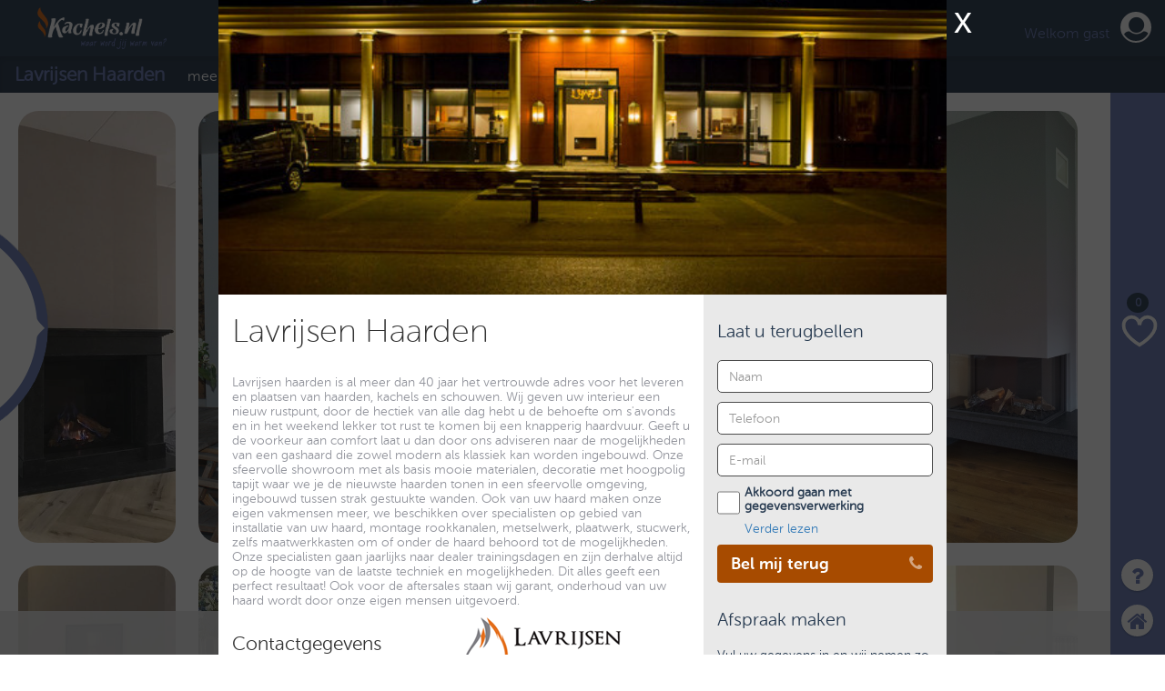

--- FILE ---
content_type: text/html; charset=UTF-8
request_url: https://www.kachels.nl/site/dealer/lavrijsenhaarden
body_size: 14856
content:



<!DOCTYPE html>

<html lang="nl-NL">
    <head>
        <meta charset="UTF-8"/>
        <meta name="viewport" content="width=device-width, initial-scale=1.0">
        <meta name="csrf-param" content="_csrf">
    <meta name="csrf-token" content="VllMY1B0T0UEMgYhGxwVBj4cICs6GgxzJx4kCT03GXM4MmEoJlkFMQ==">

        <title>
                                        kachels.nl | Ontdek jouw ideale haard
                    </title>

                    <meta name="description" content="Visualiseer jouw stijl en vind de kachel van je dromen. Jouw zoektocht naar de ideale haard begint op kachels.nl.">
        
        <link href="/assets/c588d2f6/css/bootstrap.css" rel="stylesheet">
<link href="/bootstrap/css/bootstrap.css" rel="stylesheet">
<link href="/bootstrap/css/bootstrap-select.css" rel="stylesheet">
<link href="/bootstrap/css/datepicker3.css" rel="stylesheet">
<link href="/bootstrap/css/bootstrap-datetimepicker.css" rel="stylesheet">
<link href="/css/add-to-homescreen/addtohomescreen.css" rel="stylesheet">
<link href="/css/summernote/summernote.css" rel="stylesheet">
<link href="/css/summernote/summernote-bs3.css" rel="stylesheet">
<link href="/css/cropper.min.css" rel="stylesheet">
<link href="/css/focuspoint.css" rel="stylesheet">
<link href="/css/colpick.css" rel="stylesheet">
<link href="/css/magnific-popup.css" rel="stylesheet">
<link href="/css/royalslider.css" rel="stylesheet">
<link href="/css/animate.css" rel="stylesheet">
<link href="/css/rs-universal.css" rel="stylesheet">
<link href="/css/mediaelementjs/mediaelementplayer.css" rel="stylesheet">
<link href="/css/rs-default.css" rel="stylesheet">
<link href="/css/font-awesome.css" rel="stylesheet">
<link href="/css/custom.css" rel="stylesheet">
<link href="/css/moodboard.css" rel="stylesheet">
<link href="/css/article.css" rel="stylesheet">
                    <script>
        (function(i,s,o,g,r,a,m){i['GoogleAnalyticsObject']=r;i[r]=i[r]||function(){
        (i[r].q=i[r].q||[]).push(arguments)},i[r].l=1*new Date();a=s.createElement(o),
        m=s.getElementsByTagName(o)[0];a.async=1;a.src=g;m.parentNode.insertBefore(a,m)
    })(window,document,'script','//www.google-analytics.com/analytics.js','ga');

    ga('create', 'UA-7038891-4', "auto");
    ga('send', 'pageview');
        ga('set', 'anonymizeIp', true);
        </script>
                            <!-- Facebook Pixel Code -->
        <script>
            !function(f,b,e,v,n,t,s)
        {if(f.fbq)return;n=f.fbq=function()
        {n.callMethod? n.callMethod.apply(n,arguments):n.queue.push(arguments)}
        ;
            if(!f._fbq)f._fbq=n;n.push=n;n.loaded=!0;n.version='2.0';
            n.queue=[];t=b.createElement(e);t.async=!0;
            t.src=v;s=b.getElementsByTagName(e)[0];
            s.parentNode.insertBefore(t,s)}(window,document,'script',
        'https://connect.facebook.net/en_US/fbevents.js');
        fbq('init',555726017955452);
        fbq('track', 'PageView');
        fbq('track', 'ViewContent');
        </script>
        <noscript>
        <img height="1" width="1"
        src="https://www.facebook.com/tr?id=555726017955452&ev=PageView
        &noscript=1"/>
        </noscript>
        <!-- End Facebook Pixel Code -->
        
        <link rel="apple-touch-icon-precomposed" sizes="57x57" href="/apple-touch-icon-57x57.png" />
        <link rel="apple-touch-icon-precomposed" sizes="114x114" href="/apple-touch-icon-114x114.png" />
        <link rel="apple-touch-icon-precomposed" sizes="72x72" href="/apple-touch-icon-72x72.png" />
        <link rel="apple-touch-icon-precomposed" sizes="144x144" href="/apple-touch-icon-144x144.png" />
        <link rel="apple-touch-icon-precomposed" sizes="120x120" href="/apple-touch-icon-120x120.png" />
        <link rel="apple-touch-icon-precomposed" sizes="152x152" href="/apple-touch-icon-152x152.png" />
        <link rel="icon" type="image/png" href="/favicon-32x32.png" sizes="32x32" />
        <link rel="icon" type="image/png" href="/favicon-16x16.png" sizes="16x16" />
        <meta name="application-name" content="Kachels.nl - waar word jij warm van?"/>
        <meta name="msapplication-TileColor" content="#FFFFFF" />
        <meta name="msapplication-TileImage" content="/mstile-144x144.png" />
        <meta name="p:domain_verify" content="4649fa0bcf935cd81d320c7f1502d90a"/>

        <!-- Facebook Pixel Code -->
        <script>
            !function(f,b,e,v,n,t,s)
            {if(f.fbq)return;n=f.fbq=function(){n.callMethod?
                n.callMethod.apply(n,arguments):n.queue.push(arguments)};
                if(!f._fbq)f._fbq=n;n.push=n;n.loaded=!0;n.version='2.0';
                n.queue=[];t=b.createElement(e);t.async=!0;
                t.src=v;s=b.getElementsByTagName(e)[0];
                s.parentNode.insertBefore(t,s)}(window, document,'script',
                'https://connect.facebook.net/en_US/fbevents.js');
            fbq('init', '930633077449150');
            fbq('track', 'PageView');
        </script>
        <noscript><img height="1" width="1" style="display:none"
                       src="https://www.facebook.com/tr?id=930633077449150&ev=PageView&noscript=1"
            /></noscript>
        <!-- End Facebook Pixel Code -->

        <!-- Google tag (gtag.js) -->
        <script async src="https://www.googletagmanager.com/gtag/js?id=G-847QNFKQXE"></script>
        <script>
            window.dataLayer = window.dataLayer || []; function gtag(){dataLayer.push(arguments);} gtag('js', new Date()); gtag('config', 'G-847QNFKQXE');
        </script>
    </head>
    <body class=" dealer">
    <div class="holder">
        
        <div class="main-container">
            <div class="header-container">
    <header class="wrapper clearfix">
        <h1 class="title"><a href="/"><img src="/img/kachels-nl.png" height="46px"/><em>kachels.nl</em></a>
        </h1>
        <nav class="nav-primary hidden-xs">
            <ul>
                <li class="item hotornot"><a href="/hotornot">hot or not<i class="icon"></i></a></li>
                <li class="item inspire"><a href="/">inspiratie<i class="icon"></i></a></li>
                                <li class="item filter"><a class="active-filtermenu" href="/"><em>filter</em><i class="icon"></i>
                        <b class="badge count"></b>
                    </a></li>
                <li class="item search last">
                    <form id="searchform" class="relative" action="#dosearch">
                        <input type="submit" class="activate-search icon" value=""/>
                        <input id="search" class="form-control medium" type="input" placeholder="Zoeken..."
                               value=""/>
                        <span class="close-search hidden fa fa-close"></span>
                    </form>
                </li>
            </ul>
        </nav>
        <nav class="filters hide">
            <ul>
                <li class="left  also-selected hide ">
                    <ul class="sub">
                        <li class=""><strong>Geselecteerd</strong></li>
                        <li>
                            <ul class="extend-me">
                                                            </ul>
                        </li>
                    </ul>
                </li>
                                    <li class="left">
                        <ul class="sub" data-tag-type-id="1">
                            <li><strong>Brandstof</strong></li>
                                                                                            <li class="tags-filter">
                                    <a href="/filter/product/elektrisch" data-tag-id="2041" data-tag-name="elektrisch"
                                       data-tag-type-id="1"
                                        >
                                            <span class="check-border"><i class="fa fa-times"></i></span>
                                        elektrisch
                                    </a>
                                </li>
                                                                                                                            <li class="tags-filter">
                                    <a href="/filter/product/gas" data-tag-id="2057" data-tag-name="gas"
                                       data-tag-type-id="1"
                                        >
                                            <span class="check-border"><i class="fa fa-times"></i></span>
                                        gas
                                    </a>
                                </li>
                                                                                                                            <li class="tags-filter">
                                    <a href="/filter/product/hout" data-tag-id="2074" data-tag-name="hout"
                                       data-tag-type-id="1"
                                        >
                                            <span class="check-border"><i class="fa fa-times"></i></span>
                                        hout
                                    </a>
                                </li>
                                                                                                                            <li class="tags-filter">
                                    <a href="/filter/product/pellet" data-tag-id="2077" data-tag-name="pellet"
                                       data-tag-type-id="1"
                                        >
                                            <span class="check-border"><i class="fa fa-times"></i></span>
                                        pellet
                                    </a>
                                </li>
                                                                                                                            <li class="tags-filter">
                                    <a href="/filter/product/gel-of-bio-ethanol" data-tag-id="2094" data-tag-name="gel of bio-ethanol"
                                       data-tag-type-id="1"
                                        >
                                            <span class="check-border"><i class="fa fa-times"></i></span>
                                        gel of bio-ethanol
                                    </a>
                                </li>
                                                                                                                            <li class="tags-filter">
                                    <a href="/filter/product/schouw" data-tag-id="2176" data-tag-name="schouw"
                                       data-tag-type-id="1"
                                        >
                                            <span class="check-border"><i class="fa fa-times"></i></span>
                                        schouw
                                    </a>
                                </li>
                                                                                                                            <li class="tags-filter">
                                    <a href="/filter/product/speksteen" data-tag-id="2179" data-tag-name="Speksteen "
                                       data-tag-type-id="1"
                                        >
                                            <span class="check-border"><i class="fa fa-times"></i></span>
                                        Speksteen 
                                    </a>
                                </li>
                                                                                    </ul>
                    </li>
                                    <li class="left">
                        <ul class="sub" data-tag-type-id="2">
                            <li><strong>Stijl</strong></li>
                                                                                            <li class="tags-filter">
                                    <a href="/filter/stijl/hip--happening" data-tag-id="2042" data-tag-name="hip &amp; happening"
                                       data-tag-type-id="2"
                                        >
                                            <span class="check-border"><i class="fa fa-times"></i></span>
                                        hip &amp; happening
                                    </a>
                                </li>
                                                                                                                            <li class="tags-filter">
                                    <a href="/filter/stijl/stevig--rustiek" data-tag-id="2049" data-tag-name="stevig &amp; rustiek"
                                       data-tag-type-id="2"
                                        >
                                            <span class="check-border"><i class="fa fa-times"></i></span>
                                        stevig &amp; rustiek
                                    </a>
                                </li>
                                                                                                                            <li class="tags-filter">
                                    <a href="/filter/stijl/licht--sprankelend" data-tag-id="2055" data-tag-name="licht &amp; sprankelend"
                                       data-tag-type-id="2"
                                        >
                                            <span class="check-border"><i class="fa fa-times"></i></span>
                                        licht &amp; sprankelend
                                    </a>
                                </li>
                                                                                                                            <li class="tags-filter">
                                    <a href="/filter/stijl/sfeervol--klassiek" data-tag-id="2062" data-tag-name="sfeervol &amp; klassiek"
                                       data-tag-type-id="2"
                                        >
                                            <span class="check-border"><i class="fa fa-times"></i></span>
                                        sfeervol &amp; klassiek
                                    </a>
                                </li>
                                                                                                                            <li class="tags-filter">
                                    <a href="/filter/stijl/sfeervol" data-tag-id="2131" data-tag-name="sfeervol"
                                       data-tag-type-id="2"
                                        >
                                            <span class="check-border"><i class="fa fa-times"></i></span>
                                        sfeervol
                                    </a>
                                </li>
                                                                                                                            <li class="tags-filter">
                                    <a href="/filter/stijl/landelijk" data-tag-id="2135" data-tag-name="landelijk"
                                       data-tag-type-id="2"
                                        >
                                            <span class="check-border"><i class="fa fa-times"></i></span>
                                        landelijk
                                    </a>
                                </li>
                                                                                                                            <li class="tags-filter">
                                    <a href="/filter/stijl/industriele-look" data-tag-id="2152" data-tag-name="industriele look"
                                       data-tag-type-id="2"
                                        >
                                            <span class="check-border"><i class="fa fa-times"></i></span>
                                        industriele look
                                    </a>
                                </li>
                                                                                                                            <li class="tags-filter">
                                    <a href="/filter/stijl/stoer" data-tag-id="2155" data-tag-name="stoer"
                                       data-tag-type-id="2"
                                        >
                                            <span class="check-border"><i class="fa fa-times"></i></span>
                                        stoer
                                    </a>
                                </li>
                                                                                                                            <li class="tags-filter">
                                    <a href="/filter/stijl/tijdloos" data-tag-id="2163" data-tag-name="tijdloos"
                                       data-tag-type-id="2"
                                        >
                                            <span class="check-border"><i class="fa fa-times"></i></span>
                                        tijdloos
                                    </a>
                                </li>
                                                                                                                            <li class="tags-filter">
                                    <a href="/filter/stijl/hoekhaard-met-plateau" data-tag-id="2167" data-tag-name="hoekhaard met plateau"
                                       data-tag-type-id="2"
                                        >
                                            <span class="check-border"><i class="fa fa-times"></i></span>
                                        hoekhaard met plateau
                                    </a>
                                </li>
                                                                                                                            <li class="tags-filter">
                                    <a href="/filter/stijl/stoer-en-robuust-strak-design" data-tag-id="2177" data-tag-name="stoer en robuust strak design"
                                       data-tag-type-id="2"
                                        >
                                            <span class="check-border"><i class="fa fa-times"></i></span>
                                        stoer en robuust strak design
                                    </a>
                                </li>
                                                                                    </ul>
                    </li>
                                    <li class="left">
                        <ul class="sub" data-tag-type-id="3">
                            <li><strong>Vertrek</strong></li>
                                                                                            <li class="tags-filter">
                                    <a href="/filter/vertrek/woonkamer" data-tag-id="2043" data-tag-name="woonkamer"
                                       data-tag-type-id="3"
                                        >
                                            <span class="check-border"><i class="fa fa-times"></i></span>
                                        woonkamer
                                    </a>
                                </li>
                                                                                                                            <li class="tags-filter">
                                    <a href="/filter/vertrek/keuken" data-tag-id="2059" data-tag-name="keuken"
                                       data-tag-type-id="3"
                                        >
                                            <span class="check-border"><i class="fa fa-times"></i></span>
                                        keuken
                                    </a>
                                </li>
                                                                                                                            <li class="tags-filter">
                                    <a href="/filter/vertrek/slaapkamer" data-tag-id="2063" data-tag-name="slaapkamer"
                                       data-tag-type-id="3"
                                        >
                                            <span class="check-border"><i class="fa fa-times"></i></span>
                                        slaapkamer
                                    </a>
                                </li>
                                                                                                                            <li class="tags-filter">
                                    <a href="/filter/vertrek/kantoor" data-tag-id="2067" data-tag-name="kantoor"
                                       data-tag-type-id="3"
                                        >
                                            <span class="check-border"><i class="fa fa-times"></i></span>
                                        kantoor
                                    </a>
                                </li>
                                                                                                                            <li class="tags-filter">
                                    <a href="/filter/vertrek/veranda" data-tag-id="2069" data-tag-name="Veranda"
                                       data-tag-type-id="3"
                                        >
                                            <span class="check-border"><i class="fa fa-times"></i></span>
                                        Veranda
                                    </a>
                                </li>
                                                                                                                            <li class="tags-filter">
                                    <a href="/filter/vertrek/tuin" data-tag-id="2071" data-tag-name="tuin"
                                       data-tag-type-id="3"
                                        >
                                            <span class="check-border"><i class="fa fa-times"></i></span>
                                        tuin
                                    </a>
                                </li>
                                                                                                                            <li class="tags-filter">
                                    <a href="/filter/vertrek/badkamer" data-tag-id="2075" data-tag-name="badkamer"
                                       data-tag-type-id="3"
                                        >
                                            <span class="check-border"><i class="fa fa-times"></i></span>
                                        badkamer
                                    </a>
                                </li>
                                                                                                                            <li class="tags-filter">
                                    <a href="/filter/vertrek/buiten" data-tag-id="2093" data-tag-name="buiten"
                                       data-tag-type-id="3"
                                        >
                                            <span class="check-border"><i class="fa fa-times"></i></span>
                                        buiten
                                    </a>
                                </li>
                                                                                                                            <li class="tags-filter">
                                    <a href="/filter/vertrek/eetkamer" data-tag-id="2103" data-tag-name="eetkamer"
                                       data-tag-type-id="3"
                                        >
                                            <span class="check-border"><i class="fa fa-times"></i></span>
                                        eetkamer
                                    </a>
                                </li>
                                                                                                                            <li class="tags-filter">
                                    <a href="/filter/vertrek/hal" data-tag-id="2109" data-tag-name="hal"
                                       data-tag-type-id="3"
                                        >
                                            <span class="check-border"><i class="fa fa-times"></i></span>
                                        hal
                                    </a>
                                </li>
                                                                                                                            <li class="tags-filter">
                                    <a href="/filter/vertrek/woonkeuken" data-tag-id="2122" data-tag-name="woonkeuken"
                                       data-tag-type-id="3"
                                        >
                                            <span class="check-border"><i class="fa fa-times"></i></span>
                                        woonkeuken
                                    </a>
                                </li>
                                                                                                                            <li class="tags-filter">
                                    <a href="/filter/vertrek/zaal" data-tag-id="2123" data-tag-name="zaal"
                                       data-tag-type-id="3"
                                        >
                                            <span class="check-border"><i class="fa fa-times"></i></span>
                                        zaal
                                    </a>
                                </li>
                                                                                                                            <li class="tags-filter">
                                    <a href="/filter/vertrek/kas" data-tag-id="2139" data-tag-name="Kas"
                                       data-tag-type-id="3"
                                        >
                                            <span class="check-border"><i class="fa fa-times"></i></span>
                                        Kas
                                    </a>
                                </li>
                                                                                                                            <li class="tags-filter">
                                    <a href="/filter/vertrek/caferestaurant" data-tag-id="2140" data-tag-name="cafe/restaurant"
                                       data-tag-type-id="3"
                                        >
                                            <span class="check-border"><i class="fa fa-times"></i></span>
                                        cafe/restaurant
                                    </a>
                                </li>
                                                                                                                            <li class="tags-filter">
                                    <a href="/filter/vertrek/showroom" data-tag-id="2161" data-tag-name="showroom"
                                       data-tag-type-id="3"
                                        >
                                            <span class="check-border"><i class="fa fa-times"></i></span>
                                        showroom
                                    </a>
                                </li>
                                                                                                                            <li class="tags-filter">
                                    <a href="/filter/vertrek/kamer" data-tag-id="2164" data-tag-name="kamer"
                                       data-tag-type-id="3"
                                        >
                                            <span class="check-border"><i class="fa fa-times"></i></span>
                                        kamer
                                    </a>
                                </li>
                                                                                    </ul>
                    </li>
                                    <li class="left">
                        <ul class="sub" data-tag-type-id="4">
                            <li><strong>Type</strong></li>
                                                                                            <li class="tags-filter">
                                    <a href="/filter/type/inbouw" data-tag-id="2050" data-tag-name="inbouw"
                                       data-tag-type-id="4"
                                        >
                                            <span class="check-border"><i class="fa fa-times"></i></span>
                                        inbouw
                                    </a>
                                </li>
                                                                                                                            <li class="tags-filter">
                                    <a href="/filter/type/hangend" data-tag-id="2064" data-tag-name="hangend"
                                       data-tag-type-id="4"
                                        >
                                            <span class="check-border"><i class="fa fa-times"></i></span>
                                        hangend
                                    </a>
                                </li>
                                                                                                                            <li class="tags-filter">
                                    <a href="/filter/type/vrijstaand" data-tag-id="2068" data-tag-name="vrijstaand"
                                       data-tag-type-id="4"
                                        >
                                            <span class="check-border"><i class="fa fa-times"></i></span>
                                        vrijstaand
                                    </a>
                                </li>
                                                                                                                            <li class="tags-filter">
                                    <a href="/filter/type/inzet" data-tag-id="2121" data-tag-name="inzet"
                                       data-tag-type-id="4"
                                        >
                                            <span class="check-border"><i class="fa fa-times"></i></span>
                                        inzet
                                    </a>
                                </li>
                                                                                                                            <li class="tags-filter">
                                    <a href="/filter/type/open-vuur" data-tag-id="2133" data-tag-name="open vuur"
                                       data-tag-type-id="4"
                                        >
                                            <span class="check-border"><i class="fa fa-times"></i></span>
                                        open vuur
                                    </a>
                                </li>
                                                                                                                            <li class="tags-filter">
                                    <a href="/filter/type/inbouw-met-liftdeur" data-tag-id="2160" data-tag-name="inbouw met liftdeur"
                                       data-tag-type-id="4"
                                        >
                                            <span class="check-border"><i class="fa fa-times"></i></span>
                                        inbouw met liftdeur
                                    </a>
                                </li>
                                                                                    </ul>
                    </li>
                                    <li class="left">
                        <ul class="sub" data-tag-type-id="6">
                            <li><strong>Vuurzicht</strong></li>
                                                                                            <li class="tags-filter">
                                    <a href="/filter/vuurzicht/doorkijk" data-tag-id="2046" data-tag-name="doorkijk"
                                       data-tag-type-id="6"
                                        >
                                            <span class="check-border"><i class="fa fa-times"></i></span>
                                        doorkijk
                                    </a>
                                </li>
                                                                                                                            <li class="tags-filter">
                                    <a href="/filter/vuurzicht/front" data-tag-id="2051" data-tag-name="front"
                                       data-tag-type-id="6"
                                        >
                                            <span class="check-border"><i class="fa fa-times"></i></span>
                                        front
                                    </a>
                                </li>
                                                                                                                            <li class="tags-filter">
                                    <a href="/filter/vuurzicht/driezijdig" data-tag-id="2056" data-tag-name="driezijdig"
                                       data-tag-type-id="6"
                                        >
                                            <span class="check-border"><i class="fa fa-times"></i></span>
                                        driezijdig
                                    </a>
                                </li>
                                                                                                                            <li class="tags-filter">
                                    <a href="/filter/vuurzicht/tweezijdig" data-tag-id="2066" data-tag-name="tweezijdig"
                                       data-tag-type-id="6"
                                        >
                                            <span class="check-border"><i class="fa fa-times"></i></span>
                                        tweezijdig
                                    </a>
                                </li>
                                                                                                                            <li class="tags-filter">
                                    <a href="/filter/vuurzicht/hoek" data-tag-id="2081" data-tag-name="hoek"
                                       data-tag-type-id="6"
                                        >
                                            <span class="check-border"><i class="fa fa-times"></i></span>
                                        hoek
                                    </a>
                                </li>
                                                                                                                            <li class="tags-filter">
                                    <a href="/filter/vuurzicht/klassiek" data-tag-id="2105" data-tag-name="klassiek"
                                       data-tag-type-id="6"
                                        >
                                            <span class="check-border"><i class="fa fa-times"></i></span>
                                        klassiek
                                    </a>
                                </li>
                                                                                                                            <li class="tags-filter">
                                    <a href="/filter/vuurzicht/vierzijdig" data-tag-id="2120" data-tag-name="vierzijdig"
                                       data-tag-type-id="6"
                                        >
                                            <span class="check-border"><i class="fa fa-times"></i></span>
                                        vierzijdig
                                    </a>
                                </li>
                                                                                                                            <li class="tags-filter">
                                    <a href="/filter/vuurzicht/rondom" data-tag-id="2125" data-tag-name="rondom"
                                       data-tag-type-id="6"
                                        >
                                            <span class="check-border"><i class="fa fa-times"></i></span>
                                        rondom
                                    </a>
                                </li>
                                                                                                                            <li class="tags-filter">
                                    <a href="/filter/vuurzicht/veel-vuur" data-tag-id="2169" data-tag-name="veel vuur"
                                       data-tag-type-id="6"
                                        >
                                            <span class="check-border"><i class="fa fa-times"></i></span>
                                        veel vuur
                                    </a>
                                </li>
                                                                                                                            <li class="tags-filter">
                                    <a href="/filter/vuurzicht/draaibaar" data-tag-id="2175" data-tag-name="draaibaar"
                                       data-tag-type-id="6"
                                        >
                                            <span class="check-border"><i class="fa fa-times"></i></span>
                                        draaibaar
                                    </a>
                                </li>
                                                                                    </ul>
                    </li>
                            </ul>
            <span class="close-filters">X</span>
        </nav>

        <div class="main-menu-container">
            <button
                                            onclick="ga_send_event('event','header','click','price-advice')"
                                        class="btn btn-secondary small open-price-advice   dealer ">Prijsinformatie &amp; advies
                <i class="fa fa-arrow-right"></i>
            </button>
            <div class="user user-logged-in">
                    <script>
    if(typeof ga == 'function') {
                  ga('set', 'user', 'logged-out');
           };
    </script>


<a class="author login-pop" href="https://www.kachels.nl/site/login">
   <span class="badge">
        <i class="fa fa-user"></i>
</span>

   <em>Welkom gast</em>
</a>
<nav class="user-menu">
   <span class="top"><strong>Inloggen / registeren</strong></span>
   <ul>
       <li><a class="login-pop" href="#">Inloggen / registeren</a></li>
   </ul>
</nav>
            </div>
        </div>
        <button class="btn visible-xs absolute toggle-main-menu closed" title=""><i class="fa fa-bars"></i></button>
        
            <div class="dealerbalk">
                <a href="/dealer/lavrijsenhaarden" class="dealer"><strong
                            class="companyname">Lavrijsen Haarden</strong> meer informatie</a>
            </div>
            </header>
</div>                
<div class="main wrapper clearfix" style="">
    <span class="loading hidden"><i class="fa fa-circle-o-notch fa-spin fa-3x"></i></span>
    <section>
        <div class="iso_container_spacer">
            <div id="iso_container" class="product-list">
                
                            
                                
    <article class="tile col-xs-6 col-sm-3 col-lg-2 col-xl-2 col-xxl-1 tile-up approved to-product-detail" data-detail-url="https://www.kachels.nl/product/show/18004" data-product-id="18004" data-moodboard-url="https://www.kachels.nl/product/moodboard/18004">
        <div class="tile-item" style="background-image: url('/upload/product/thumb/18004-een-schouw-voor-wie-van-klassiek-houdt_1x2.jpg');"></div>
        <div class="container-share">
            <div class="center-content">
                <a href="#" data-tags="{&quot;2043&quot;:&quot;woonkamer&quot;,&quot;2050&quot;:&quot;inbouw&quot;,&quot;2051&quot;:&quot;front&quot;,&quot;2052&quot;:&quot;schouw&quot;,&quot;2053&quot;:&quot;zwart&quot;,&quot;2054&quot;:&quot;rechthoek&quot;,&quot;2057&quot;:&quot;gas&quot;,&quot;2058&quot;:&quot;klassiek&quot;,&quot;2062&quot;:&quot;sfeervol &amp; klassiek&quot;}" class="do-filter-list">
                    Meer zoals deze ...
                </a>
            </div>
                            <div class="bottom-content">
                                            <a href="https://www.kachels.nl/product/moodboard/18004" rel="nofollow" class="moodboard-add"
                                                                    onclick="ga_send_event('event','moodboard','click','productlist-moodboard-add')"
                                >
                            <span class="icon-combi">
                                <i class="fa fa-plus-circle"></i>
                                <i class="fa fa-heart-o"></i>
                            </span>
                        </a>
                        <a href="https://www.kachels.nl/product/moodboard/18004" rel="nofollow" class="moodboard-add btn"
                                                                    onclick="ga_send_event('event','moodboard','click','productlist-moodboard-add')"
                                >

                            Voeg toe aan moodboard
                        </a>
                                    </div>
            
            <div class="enlarge">
                <a href="https://www.kachels.nl/product/een-schouw-voor-wie-van-klassiek-houdt" data-detail-url="https://www.kachels.nl/product/show/18004" class="icon"><i class="fa fa-search-plus"></i></a>
            </div>
                        
                            <div class="share-icons">
                    <a
                                                            onclick="ga_send_social('twitter','share','https://www.kachels.nl/product/een-schouw-voor-wie-van-klassiek-houdt&text=Een schouw voor wie van klassiek houdt&via=kachels_nl')"
                                                        target="_blank" href="http://twitter.com/intent/tweet?url=https://www.kachels.nl/product/een-schouw-voor-wie-van-klassiek-houdt&text=Een schouw voor wie van klassiek houdt&via=kachels_nl" target="_blank" rel="nofollow" class="share-product share-twitter"><i class="fa fa-twitter"></i></a>
                    <a
                                                            onclick="ga_send_social('pinterest','share','https://www.kachels.nl/product/een-schouw-voor-wie-van-klassiek-houdt&amp;media=https://www.kachels.nl/upload/product/thumb/18004-een-schouw-voor-wie-van-klassiek-houdt_2x2.jpg')"
                            
                            target="_blank" href="http://pinterest.com/pin/create/button/?url=https://www.kachels.nl/product/een-schouw-voor-wie-van-klassiek-houdt&amp;media=https://www.kachels.nl/upload/product/thumb/18004-een-schouw-voor-wie-van-klassiek-houdt_2x2.jpg&amp;description=Een schouw voor wie van klassiek houdt" target="_blank" rel="nofollow" class="share-product share-pinterest"><i class="fa fa-pinterest"></i></a>
                    <a
                                                            onclick="ga_send_social('facebook','share','https://www.kachels.nl/product/een-schouw-voor-wie-van-klassiek-houdt')"
                                                        target="_blank" href="http://www.facebook.com/sharer/sharer.php?u=https://www.kachels.nl/product/een-schouw-voor-wie-van-klassiek-houdt" class="share-product share-facebook"><i class="fa fa-facebook"></i></a>
                    <a
                                                            onclick="ga_send_social('googleplus','share','https://www.kachels.nl/product/een-schouw-voor-wie-van-klassiek-houdt')"
                                                        target="_blank" href="https://plus.google.com/share?url=https://www.kachels.nl/product/een-schouw-voor-wie-van-klassiek-houdt" target="_blank" rel="nofollow" class="share-product share-googleplus"><i class="fa fa-google-plus"></i></a>
                    <a
                                                            onclick="ga_send_event('event','popup','click','share-email')"
                                                        target="_blank" href="/product/show/18004" target="_blank" rel="nofollow" class="share-product share-email"><i class="fa fa-envelope-o"></i></a>
                </div>
            
            <footer><strong>Een schouw voor wie van klassiek houdt</strong>
                
                                                                                                        <a class="author disabled" href="#">
                                                                                <span class="badge">
                    <i class="fa fa-user"></i>
                    </span>
                    <em>Door:</em>
                    De Smidse kachelspeciaalzaak
                </a>
            </footer>
        </div>
        <footer class="description"><strong>Een schouw voor wie van klassiek houdt
                            </strong>
            Genieten met deze gashaard in een schouw
        </footer>
    </article>

                            
                                
    <article class="tile col-xs-6 col-sm-3 col-lg-2 col-xl-2 col-xxl-1 tile-up approved to-product-detail" data-detail-url="https://www.kachels.nl/product/show/16082" data-product-id="16082" data-moodboard-url="https://www.kachels.nl/product/moodboard/16082">
        <div class="tile-item" style="background-image: url('/upload/product/thumb/16082-genieten-onder-de-veranda_1x2.jpg');"></div>
        <div class="container-share">
            <div class="center-content">
                <a href="#" data-tags="{&quot;2045&quot;:&quot;modern&quot;,&quot;2048&quot;:&quot;vierkant&quot;,&quot;2049&quot;:&quot;stevig &amp; rustiek&quot;,&quot;2050&quot;:&quot;inbouw&quot;,&quot;2051&quot;:&quot;front&quot;,&quot;2060&quot;:&quot;wit&quot;,&quot;2069&quot;:&quot;Veranda&quot;,&quot;2074&quot;:&quot;hout&quot;}" class="do-filter-list">
                    Meer zoals deze ...
                </a>
            </div>
                            <div class="bottom-content">
                                            <a href="https://www.kachels.nl/product/moodboard/16082" rel="nofollow" class="moodboard-add"
                                                                    onclick="ga_send_event('event','moodboard','click','productlist-moodboard-add')"
                                >
                            <span class="icon-combi">
                                <i class="fa fa-plus-circle"></i>
                                <i class="fa fa-heart-o"></i>
                            </span>
                        </a>
                        <a href="https://www.kachels.nl/product/moodboard/16082" rel="nofollow" class="moodboard-add btn"
                                                                    onclick="ga_send_event('event','moodboard','click','productlist-moodboard-add')"
                                >

                            Voeg toe aan moodboard
                        </a>
                                    </div>
            
            <div class="enlarge">
                <a href="https://www.kachels.nl/product/genieten-onder-de-veranda" data-detail-url="https://www.kachels.nl/product/show/16082" class="icon"><i class="fa fa-search-plus"></i></a>
            </div>
                        
                            <div class="share-icons">
                    <a
                                                            onclick="ga_send_social('twitter','share','https://www.kachels.nl/product/genieten-onder-de-veranda&text=Genieten onder de veranda&via=kachels_nl')"
                                                        target="_blank" href="http://twitter.com/intent/tweet?url=https://www.kachels.nl/product/genieten-onder-de-veranda&text=Genieten onder de veranda&via=kachels_nl" target="_blank" rel="nofollow" class="share-product share-twitter"><i class="fa fa-twitter"></i></a>
                    <a
                                                            onclick="ga_send_social('pinterest','share','https://www.kachels.nl/product/genieten-onder-de-veranda&amp;media=https://www.kachels.nl/upload/product/thumb/16082-genieten-onder-de-veranda_2x2.jpg')"
                            
                            target="_blank" href="http://pinterest.com/pin/create/button/?url=https://www.kachels.nl/product/genieten-onder-de-veranda&amp;media=https://www.kachels.nl/upload/product/thumb/16082-genieten-onder-de-veranda_2x2.jpg&amp;description=Genieten onder de veranda" target="_blank" rel="nofollow" class="share-product share-pinterest"><i class="fa fa-pinterest"></i></a>
                    <a
                                                            onclick="ga_send_social('facebook','share','https://www.kachels.nl/product/genieten-onder-de-veranda')"
                                                        target="_blank" href="http://www.facebook.com/sharer/sharer.php?u=https://www.kachels.nl/product/genieten-onder-de-veranda" class="share-product share-facebook"><i class="fa fa-facebook"></i></a>
                    <a
                                                            onclick="ga_send_social('googleplus','share','https://www.kachels.nl/product/genieten-onder-de-veranda')"
                                                        target="_blank" href="https://plus.google.com/share?url=https://www.kachels.nl/product/genieten-onder-de-veranda" target="_blank" rel="nofollow" class="share-product share-googleplus"><i class="fa fa-google-plus"></i></a>
                    <a
                                                            onclick="ga_send_event('event','popup','click','share-email')"
                                                        target="_blank" href="/product/show/16082" target="_blank" rel="nofollow" class="share-product share-email"><i class="fa fa-envelope-o"></i></a>
                </div>
            
            <footer><strong>Genieten onder de veranda</strong>
                
                                                                                                        <a class="author disabled" href="#">
                                                                                <span class="badge">
                    <i class="fa fa-user"></i>
                    </span>
                    <em>Door:</em>
                    Object design
                </a>
            </footer>
        </div>
        <footer class="description"><strong>Genieten onder de veranda
                            </strong>
            <p>De warmte en sfeer stralen van deze kachel af. <br></p>
        </footer>
    </article>

                            
                                
    <article class="tile col-xs-6 col-sm-3 col-lg-2 col-xl-2 col-xxl-1 tile-up approved to-product-detail" data-detail-url="https://www.kachels.nl/product/show/17684" data-product-id="17684" data-moodboard-url="https://www.kachels.nl/product/moodboard/17684">
        <div class="tile-item" style="background-image: url('/upload/product/thumb/17684-ingebouwde-houthaard_1x2.jpg');"></div>
        <div class="container-share">
            <div class="center-content">
                <a href="#" data-tags="{&quot;2042&quot;:&quot;hip &amp; happening&quot;,&quot;2043&quot;:&quot;woonkamer&quot;,&quot;2045&quot;:&quot;modern&quot;,&quot;2050&quot;:&quot;inbouw&quot;,&quot;2051&quot;:&quot;front&quot;,&quot;2053&quot;:&quot;zwart&quot;,&quot;2054&quot;:&quot;rechthoek&quot;,&quot;2074&quot;:&quot;hout&quot;}" class="do-filter-list">
                    Meer zoals deze ...
                </a>
            </div>
                            <div class="bottom-content">
                                            <a href="https://www.kachels.nl/product/moodboard/17684" rel="nofollow" class="moodboard-add"
                                                                    onclick="ga_send_event('event','moodboard','click','productlist-moodboard-add')"
                                >
                            <span class="icon-combi">
                                <i class="fa fa-plus-circle"></i>
                                <i class="fa fa-heart-o"></i>
                            </span>
                        </a>
                        <a href="https://www.kachels.nl/product/moodboard/17684" rel="nofollow" class="moodboard-add btn"
                                                                    onclick="ga_send_event('event','moodboard','click','productlist-moodboard-add')"
                                >

                            Voeg toe aan moodboard
                        </a>
                                    </div>
            
            <div class="enlarge">
                <a href="https://www.kachels.nl/product/ingebouwde-houthaard" data-detail-url="https://www.kachels.nl/product/show/17684" class="icon"><i class="fa fa-search-plus"></i></a>
            </div>
                        
                            <div class="share-icons">
                    <a
                                                            onclick="ga_send_social('twitter','share','https://www.kachels.nl/product/ingebouwde-houthaard&text=Ingebouwde houthaard &via=kachels_nl')"
                                                        target="_blank" href="http://twitter.com/intent/tweet?url=https://www.kachels.nl/product/ingebouwde-houthaard&text=Ingebouwde houthaard &via=kachels_nl" target="_blank" rel="nofollow" class="share-product share-twitter"><i class="fa fa-twitter"></i></a>
                    <a
                                                            onclick="ga_send_social('pinterest','share','https://www.kachels.nl/product/ingebouwde-houthaard&amp;media=https://www.kachels.nl/upload/product/thumb/17684-ingebouwde-houthaard_2x2.jpg')"
                            
                            target="_blank" href="http://pinterest.com/pin/create/button/?url=https://www.kachels.nl/product/ingebouwde-houthaard&amp;media=https://www.kachels.nl/upload/product/thumb/17684-ingebouwde-houthaard_2x2.jpg&amp;description=Ingebouwde houthaard " target="_blank" rel="nofollow" class="share-product share-pinterest"><i class="fa fa-pinterest"></i></a>
                    <a
                                                            onclick="ga_send_social('facebook','share','https://www.kachels.nl/product/ingebouwde-houthaard')"
                                                        target="_blank" href="http://www.facebook.com/sharer/sharer.php?u=https://www.kachels.nl/product/ingebouwde-houthaard" class="share-product share-facebook"><i class="fa fa-facebook"></i></a>
                    <a
                                                            onclick="ga_send_social('googleplus','share','https://www.kachels.nl/product/ingebouwde-houthaard')"
                                                        target="_blank" href="https://plus.google.com/share?url=https://www.kachels.nl/product/ingebouwde-houthaard" target="_blank" rel="nofollow" class="share-product share-googleplus"><i class="fa fa-google-plus"></i></a>
                    <a
                                                            onclick="ga_send_event('event','popup','click','share-email')"
                                                        target="_blank" href="/product/show/17684" target="_blank" rel="nofollow" class="share-product share-email"><i class="fa fa-envelope-o"></i></a>
                </div>
            
            <footer><strong>Ingebouwde houthaard </strong>
                
                                                                                                        <a class="author disabled" href="#">
                                                                                <span class="badge">
                    <i class="fa fa-user"></i>
                    </span>
                    <em>Door:</em>
                    houtenhaard
                </a>
            </footer>
        </div>
        <footer class="description"><strong>Ingebouwde houthaard 
                            </strong>
            De ultieme combinatie van sfeer, warmte en  een strak design!
        </footer>
    </article>

                            
                                
    <article class="tile col-xs-6 col-sm-3 col-lg-2  col-xl-2 col-xxl-1 tile-small approved to-product-detail" data-detail-url="https://www.kachels.nl/product/show/15511" data-product-id="15511" data-moodboard-url="https://www.kachels.nl/product/moodboard/15511">
        <div class="tile-item" style="background-image: url('/upload/product/thumb/15511-prachtige-blikvanger_1x1.jpg');"></div>
        <div class="container-share">
            <div class="center-content">
                <a href="#" data-tags="{&quot;2042&quot;:&quot;hip &amp; happening&quot;,&quot;2043&quot;:&quot;woonkamer&quot;,&quot;2045&quot;:&quot;modern&quot;,&quot;2051&quot;:&quot;front&quot;,&quot;2053&quot;:&quot;zwart&quot;,&quot;2068&quot;:&quot;vrijstaand&quot;,&quot;2074&quot;:&quot;hout&quot;,&quot;2085&quot;:&quot;afgerond&quot;}" class="do-filter-list">
                    Meer zoals deze ...
                </a>
            </div>
                            <div class="bottom-content">
                                            <a href="https://www.kachels.nl/product/moodboard/15511" rel="nofollow" class="moodboard-add"
                                                                    onclick="ga_send_event('event','moodboard','click','productlist-moodboard-add')"
                                >
                            <span class="icon-combi">
                                <i class="fa fa-plus-circle"></i>
                                <i class="fa fa-heart-o"></i>
                            </span>
                        </a>
                        <a href="https://www.kachels.nl/product/moodboard/15511" rel="nofollow" class="moodboard-add btn"
                                                                    onclick="ga_send_event('event','moodboard','click','productlist-moodboard-add')"
                                >

                            Voeg toe aan moodboard
                        </a>
                                    </div>
            
            <div class="enlarge">
                <a href="https://www.kachels.nl/product/prachtige-blikvanger" data-detail-url="https://www.kachels.nl/product/show/15511" class="icon"><i class="fa fa-search-plus"></i></a>
            </div>
                        
                            <div class="share-icons">
                    <a
                                                            onclick="ga_send_social('twitter','share','https://www.kachels.nl/product/prachtige-blikvanger&text=Prachtige blikvanger&via=kachels_nl')"
                                                        target="_blank" href="http://twitter.com/intent/tweet?url=https://www.kachels.nl/product/prachtige-blikvanger&text=Prachtige blikvanger&via=kachels_nl" target="_blank" rel="nofollow" class="share-product share-twitter"><i class="fa fa-twitter"></i></a>
                    <a
                                                            onclick="ga_send_social('pinterest','share','https://www.kachels.nl/product/prachtige-blikvanger&amp;media=https://www.kachels.nl/upload/product/thumb/15511-prachtige-blikvanger_2x2.jpg')"
                            
                            target="_blank" href="http://pinterest.com/pin/create/button/?url=https://www.kachels.nl/product/prachtige-blikvanger&amp;media=https://www.kachels.nl/upload/product/thumb/15511-prachtige-blikvanger_2x2.jpg&amp;description=Prachtige blikvanger" target="_blank" rel="nofollow" class="share-product share-pinterest"><i class="fa fa-pinterest"></i></a>
                    <a
                                                            onclick="ga_send_social('facebook','share','https://www.kachels.nl/product/prachtige-blikvanger')"
                                                        target="_blank" href="http://www.facebook.com/sharer/sharer.php?u=https://www.kachels.nl/product/prachtige-blikvanger" class="share-product share-facebook"><i class="fa fa-facebook"></i></a>
                    <a
                                                            onclick="ga_send_social('googleplus','share','https://www.kachels.nl/product/prachtige-blikvanger')"
                                                        target="_blank" href="https://plus.google.com/share?url=https://www.kachels.nl/product/prachtige-blikvanger" target="_blank" rel="nofollow" class="share-product share-googleplus"><i class="fa fa-google-plus"></i></a>
                    <a
                                                            onclick="ga_send_event('event','popup','click','share-email')"
                                                        target="_blank" href="/product/show/15511" target="_blank" rel="nofollow" class="share-product share-email"><i class="fa fa-envelope-o"></i></a>
                </div>
            
            <footer><strong>Prachtige blikvanger</strong>
                
                                                                            <a class="author" href="https://www.kachels.nl/profiel/185">
                                                        <span class="badge">
                    <i class="fa fa-user"></i>
                    </span>
                    <em>Door:</em>
                    avanderlinden
                </a>
            </footer>
        </div>
        <footer class="description"><strong>Prachtige blikvanger
                            </strong>
            <p>Met een prachtige vlammenzee</p>
        </footer>
    </article>

                            
                                
    <article class="tile col-xs-6 col-sm-3 col-lg-2  col-xl-2 col-xxl-1 tile-small approved to-product-detail" data-detail-url="https://www.kachels.nl/product/show/15824" data-product-id="15824" data-moodboard-url="https://www.kachels.nl/product/moodboard/15824">
        <div class="tile-item" style="background-image: url('/upload/product/thumb/15824-inbouw-gashaard-met-breed-vuurbeeld_1x1.jpg');"></div>
        <div class="container-share">
            <div class="center-content">
                <a href="#" data-tags="{&quot;2042&quot;:&quot;hip &amp; happening&quot;,&quot;2043&quot;:&quot;woonkamer&quot;,&quot;2045&quot;:&quot;modern&quot;,&quot;2050&quot;:&quot;inbouw&quot;,&quot;2054&quot;:&quot;rechthoek&quot;,&quot;2057&quot;:&quot;gas&quot;,&quot;2066&quot;:&quot;tweezijdig&quot;}" class="do-filter-list">
                    Meer zoals deze ...
                </a>
            </div>
                            <div class="bottom-content">
                                            <a href="https://www.kachels.nl/product/moodboard/15824" rel="nofollow" class="moodboard-add"
                                                                    onclick="ga_send_event('event','moodboard','click','productlist-moodboard-add')"
                                >
                            <span class="icon-combi">
                                <i class="fa fa-plus-circle"></i>
                                <i class="fa fa-heart-o"></i>
                            </span>
                        </a>
                        <a href="https://www.kachels.nl/product/moodboard/15824" rel="nofollow" class="moodboard-add btn"
                                                                    onclick="ga_send_event('event','moodboard','click','productlist-moodboard-add')"
                                >

                            Voeg toe aan moodboard
                        </a>
                                    </div>
            
            <div class="enlarge">
                <a href="https://www.kachels.nl/product/inbouw-gashaard-met-breed-vuurbeeld" data-detail-url="https://www.kachels.nl/product/show/15824" class="icon"><i class="fa fa-search-plus"></i></a>
            </div>
                        
                            <div class="share-icons">
                    <a
                                                            onclick="ga_send_social('twitter','share','https://www.kachels.nl/product/inbouw-gashaard-met-breed-vuurbeeld&text=Inbouw gashaard met breed vuurbeeld&via=kachels_nl')"
                                                        target="_blank" href="http://twitter.com/intent/tweet?url=https://www.kachels.nl/product/inbouw-gashaard-met-breed-vuurbeeld&text=Inbouw gashaard met breed vuurbeeld&via=kachels_nl" target="_blank" rel="nofollow" class="share-product share-twitter"><i class="fa fa-twitter"></i></a>
                    <a
                                                            onclick="ga_send_social('pinterest','share','https://www.kachels.nl/product/inbouw-gashaard-met-breed-vuurbeeld&amp;media=https://www.kachels.nl/upload/product/thumb/15824-inbouw-gashaard-met-breed-vuurbeeld_2x2.jpg')"
                            
                            target="_blank" href="http://pinterest.com/pin/create/button/?url=https://www.kachels.nl/product/inbouw-gashaard-met-breed-vuurbeeld&amp;media=https://www.kachels.nl/upload/product/thumb/15824-inbouw-gashaard-met-breed-vuurbeeld_2x2.jpg&amp;description=Inbouw gashaard met breed vuurbeeld" target="_blank" rel="nofollow" class="share-product share-pinterest"><i class="fa fa-pinterest"></i></a>
                    <a
                                                            onclick="ga_send_social('facebook','share','https://www.kachels.nl/product/inbouw-gashaard-met-breed-vuurbeeld')"
                                                        target="_blank" href="http://www.facebook.com/sharer/sharer.php?u=https://www.kachels.nl/product/inbouw-gashaard-met-breed-vuurbeeld" class="share-product share-facebook"><i class="fa fa-facebook"></i></a>
                    <a
                                                            onclick="ga_send_social('googleplus','share','https://www.kachels.nl/product/inbouw-gashaard-met-breed-vuurbeeld')"
                                                        target="_blank" href="https://plus.google.com/share?url=https://www.kachels.nl/product/inbouw-gashaard-met-breed-vuurbeeld" target="_blank" rel="nofollow" class="share-product share-googleplus"><i class="fa fa-google-plus"></i></a>
                    <a
                                                            onclick="ga_send_event('event','popup','click','share-email')"
                                                        target="_blank" href="/product/show/15824" target="_blank" rel="nofollow" class="share-product share-email"><i class="fa fa-envelope-o"></i></a>
                </div>
            
            <footer><strong>Inbouw gashaard met breed vuurbeeld</strong>
                
                                                                                                        <a class="author disabled" href="#">
                                                                                <span class="badge">
                    <i class="fa fa-user"></i>
                    </span>
                    <em>Door:</em>
                    Haardenhuys Gelderland
                </a>
            </footer>
        </div>
        <footer class="description"><strong>Inbouw gashaard met breed vuurbeeld
                            </strong>
            Prachtige sfeervolle gashaard
        </footer>
    </article>

                            
                                
    <article class="tile col-xs-6 col-sm-6 col-lg-4 col-xl-4 col-xxl-2 tile-wide approved to-product-detail" data-detail-url="https://www.kachels.nl/product/show/17394" data-product-id="17394" data-moodboard-url="https://www.kachels.nl/product/moodboard/17394">
        <div class="tile-item" style="background-image: url('/upload/product/thumb/17394-de-perfecte-pelletkachel_2x1.png');"></div>
        <div class="container-share">
            <div class="center-content">
                <a href="#" data-tags="{&quot;2043&quot;:&quot;woonkamer&quot;,&quot;2045&quot;:&quot;modern&quot;,&quot;2053&quot;:&quot;zwart&quot;,&quot;2056&quot;:&quot;driezijdig&quot;,&quot;2061&quot;:&quot;verticaal&quot;,&quot;2062&quot;:&quot;sfeervol &amp; klassiek&quot;,&quot;2068&quot;:&quot;vrijstaand&quot;,&quot;2077&quot;:&quot;pellet&quot;}" class="do-filter-list">
                    Meer zoals deze ...
                </a>
            </div>
                            <div class="bottom-content">
                                            <a href="https://www.kachels.nl/product/moodboard/17394" rel="nofollow" class="moodboard-add"
                                                                    onclick="ga_send_event('event','moodboard','click','productlist-moodboard-add')"
                                >
                            <span class="icon-combi">
                                <i class="fa fa-plus-circle"></i>
                                <i class="fa fa-heart-o"></i>
                            </span>
                        </a>
                        <a href="https://www.kachels.nl/product/moodboard/17394" rel="nofollow" class="moodboard-add btn"
                                                                    onclick="ga_send_event('event','moodboard','click','productlist-moodboard-add')"
                                >

                            Voeg toe aan moodboard
                        </a>
                                    </div>
            
            <div class="enlarge">
                <a href="https://www.kachels.nl/product/de-perfecte-pelletkachel" data-detail-url="https://www.kachels.nl/product/show/17394" class="icon"><i class="fa fa-search-plus"></i></a>
            </div>
                        
                            <div class="share-icons">
                    <a
                                                            onclick="ga_send_social('twitter','share','https://www.kachels.nl/product/de-perfecte-pelletkachel&text=De perfecte pelletkachel&via=kachels_nl')"
                                                        target="_blank" href="http://twitter.com/intent/tweet?url=https://www.kachels.nl/product/de-perfecte-pelletkachel&text=De perfecte pelletkachel&via=kachels_nl" target="_blank" rel="nofollow" class="share-product share-twitter"><i class="fa fa-twitter"></i></a>
                    <a
                                                            onclick="ga_send_social('pinterest','share','https://www.kachels.nl/product/de-perfecte-pelletkachel&amp;media=https://www.kachels.nl/upload/product/thumb/17394-de-perfecte-pelletkachel_2x2.png')"
                            
                            target="_blank" href="http://pinterest.com/pin/create/button/?url=https://www.kachels.nl/product/de-perfecte-pelletkachel&amp;media=https://www.kachels.nl/upload/product/thumb/17394-de-perfecte-pelletkachel_2x2.png&amp;description=De perfecte pelletkachel" target="_blank" rel="nofollow" class="share-product share-pinterest"><i class="fa fa-pinterest"></i></a>
                    <a
                                                            onclick="ga_send_social('facebook','share','https://www.kachels.nl/product/de-perfecte-pelletkachel')"
                                                        target="_blank" href="http://www.facebook.com/sharer/sharer.php?u=https://www.kachels.nl/product/de-perfecte-pelletkachel" class="share-product share-facebook"><i class="fa fa-facebook"></i></a>
                    <a
                                                            onclick="ga_send_social('googleplus','share','https://www.kachels.nl/product/de-perfecte-pelletkachel')"
                                                        target="_blank" href="https://plus.google.com/share?url=https://www.kachels.nl/product/de-perfecte-pelletkachel" target="_blank" rel="nofollow" class="share-product share-googleplus"><i class="fa fa-google-plus"></i></a>
                    <a
                                                            onclick="ga_send_event('event','popup','click','share-email')"
                                                        target="_blank" href="/product/show/17394" target="_blank" rel="nofollow" class="share-product share-email"><i class="fa fa-envelope-o"></i></a>
                </div>
            
            <footer><strong>De perfecte pelletkachel</strong>
                
                                                                                                        <a class="author disabled" href="#">
                                                                                <span class="badge">
                    <i class="fa fa-user"></i>
                    </span>
                    <em>Door:</em>
                    Ambianza
                </a>
            </footer>
        </div>
        <footer class="description"><strong>De perfecte pelletkachel
                            </strong>
             Deze pelletkachel creëert een bijzonder mooi vuur. Dankzij de drie ruiten kunt u optimaal genieten van deze kachel. De kachel is omringd met licht, waardoor de kachel tot middelpunt wordt gemaakt.
        </footer>
    </article>

                            
                                
    <article class="tile col-xs-6 col-sm-3 col-lg-2 col-xl-2 col-xxl-1 tile-up approved to-product-detail" data-detail-url="https://www.kachels.nl/product/show/13630" data-product-id="13630" data-moodboard-url="https://www.kachels.nl/product/moodboard/13630">
        <div class="tile-item" style="background-image: url('/upload/product/thumb/13630-haard-in-stijlvolle-omgeving_1x2.jpg');"></div>
        <div class="container-share">
            <div class="center-content">
                <a href="#" data-tags="{&quot;2043&quot;:&quot;woonkamer&quot;,&quot;2045&quot;:&quot;modern&quot;,&quot;2047&quot;:&quot;grijs&quot;,&quot;2050&quot;:&quot;inbouw&quot;,&quot;2052&quot;:&quot;schouw&quot;,&quot;2054&quot;:&quot;rechthoek&quot;,&quot;2055&quot;:&quot;licht &amp; sprankelend&quot;,&quot;2056&quot;:&quot;driezijdig&quot;,&quot;2057&quot;:&quot;gas&quot;}" class="do-filter-list">
                    Meer zoals deze ...
                </a>
            </div>
                            <div class="bottom-content">
                                            <a href="https://www.kachels.nl/product/moodboard/13630" rel="nofollow" class="moodboard-add"
                                                                    onclick="ga_send_event('event','moodboard','click','productlist-moodboard-add')"
                                >
                            <span class="icon-combi">
                                <i class="fa fa-plus-circle"></i>
                                <i class="fa fa-heart-o"></i>
                            </span>
                        </a>
                        <a href="https://www.kachels.nl/product/moodboard/13630" rel="nofollow" class="moodboard-add btn"
                                                                    onclick="ga_send_event('event','moodboard','click','productlist-moodboard-add')"
                                >

                            Voeg toe aan moodboard
                        </a>
                                    </div>
            
            <div class="enlarge">
                <a href="https://www.kachels.nl/product/haard-in-stijlvolle-omgeving" data-detail-url="https://www.kachels.nl/product/show/13630" class="icon"><i class="fa fa-search-plus"></i></a>
            </div>
                        
                            <div class="share-icons">
                    <a
                                                            onclick="ga_send_social('twitter','share','https://www.kachels.nl/product/haard-in-stijlvolle-omgeving&text=Haard in stijlvolle omgeving&via=kachels_nl')"
                                                        target="_blank" href="http://twitter.com/intent/tweet?url=https://www.kachels.nl/product/haard-in-stijlvolle-omgeving&text=Haard in stijlvolle omgeving&via=kachels_nl" target="_blank" rel="nofollow" class="share-product share-twitter"><i class="fa fa-twitter"></i></a>
                    <a
                                                            onclick="ga_send_social('pinterest','share','https://www.kachels.nl/product/haard-in-stijlvolle-omgeving&amp;media=https://www.kachels.nl/upload/product/thumb/13630-haard-in-stijlvolle-omgeving_2x2.jpg')"
                            
                            target="_blank" href="http://pinterest.com/pin/create/button/?url=https://www.kachels.nl/product/haard-in-stijlvolle-omgeving&amp;media=https://www.kachels.nl/upload/product/thumb/13630-haard-in-stijlvolle-omgeving_2x2.jpg&amp;description=Haard in stijlvolle omgeving" target="_blank" rel="nofollow" class="share-product share-pinterest"><i class="fa fa-pinterest"></i></a>
                    <a
                                                            onclick="ga_send_social('facebook','share','https://www.kachels.nl/product/haard-in-stijlvolle-omgeving')"
                                                        target="_blank" href="http://www.facebook.com/sharer/sharer.php?u=https://www.kachels.nl/product/haard-in-stijlvolle-omgeving" class="share-product share-facebook"><i class="fa fa-facebook"></i></a>
                    <a
                                                            onclick="ga_send_social('googleplus','share','https://www.kachels.nl/product/haard-in-stijlvolle-omgeving')"
                                                        target="_blank" href="https://plus.google.com/share?url=https://www.kachels.nl/product/haard-in-stijlvolle-omgeving" target="_blank" rel="nofollow" class="share-product share-googleplus"><i class="fa fa-google-plus"></i></a>
                    <a
                                                            onclick="ga_send_event('event','popup','click','share-email')"
                                                        target="_blank" href="/product/show/13630" target="_blank" rel="nofollow" class="share-product share-email"><i class="fa fa-envelope-o"></i></a>
                </div>
            
            <footer><strong>Haard in stijlvolle omgeving</strong>
                
                                                                                                        <a class="author disabled" href="#">
                                                                                <span class="badge">
                    <i class="fa fa-user"></i>
                    </span>
                    <em>Door:</em>
                    Kachelshop Kruisland
                </a>
            </footer>
        </div>
        <footer class="description"><strong>Haard in stijlvolle omgeving
                            </strong>
            <p>Grijze en natuurlijke tinten geven deze gashaard kleur</p>
        </footer>
    </article>

                            
                                
    <article class="tile col-xs-6 col-sm-3 col-lg-2  col-xl-2 col-xxl-1 tile-small approved to-product-detail" data-detail-url="https://www.kachels.nl/product/show/15178" data-product-id="15178" data-moodboard-url="https://www.kachels.nl/product/moodboard/15178">
        <div class="tile-item" style="background-image: url('/upload/product/thumb/15178-een-mooi-vuur-in-de-muur-gecreert-door-een-houtkachel_1x1.jpg');"></div>
        <div class="container-share">
            <div class="center-content">
                <a href="#" data-tags="{&quot;2042&quot;:&quot;hip &amp; happening&quot;,&quot;2043&quot;:&quot;woonkamer&quot;,&quot;2045&quot;:&quot;modern&quot;,&quot;2050&quot;:&quot;inbouw&quot;,&quot;2051&quot;:&quot;front&quot;,&quot;2054&quot;:&quot;rechthoek&quot;,&quot;2074&quot;:&quot;hout&quot;,&quot;2129&quot;:&quot;zwart wit&quot;}" class="do-filter-list">
                    Meer zoals deze ...
                </a>
            </div>
                            <div class="bottom-content">
                                            <a href="https://www.kachels.nl/product/moodboard/15178" rel="nofollow" class="moodboard-add"
                                                                    onclick="ga_send_event('event','moodboard','click','productlist-moodboard-add')"
                                >
                            <span class="icon-combi">
                                <i class="fa fa-plus-circle"></i>
                                <i class="fa fa-heart-o"></i>
                            </span>
                        </a>
                        <a href="https://www.kachels.nl/product/moodboard/15178" rel="nofollow" class="moodboard-add btn"
                                                                    onclick="ga_send_event('event','moodboard','click','productlist-moodboard-add')"
                                >

                            Voeg toe aan moodboard
                        </a>
                                    </div>
            
            <div class="enlarge">
                <a href="https://www.kachels.nl/product/een-mooi-vuur-in-de-muur-gecreert-door-een-houtkachel" data-detail-url="https://www.kachels.nl/product/show/15178" class="icon"><i class="fa fa-search-plus"></i></a>
            </div>
                        
                            <div class="share-icons">
                    <a
                                                            onclick="ga_send_social('twitter','share','https://www.kachels.nl/product/een-mooi-vuur-in-de-muur-gecreert-door-een-houtkachel&text=Een mooi vuur in de muur gecreëert door een houtkachel&via=kachels_nl')"
                                                        target="_blank" href="http://twitter.com/intent/tweet?url=https://www.kachels.nl/product/een-mooi-vuur-in-de-muur-gecreert-door-een-houtkachel&text=Een mooi vuur in de muur gecreëert door een houtkachel&via=kachels_nl" target="_blank" rel="nofollow" class="share-product share-twitter"><i class="fa fa-twitter"></i></a>
                    <a
                                                            onclick="ga_send_social('pinterest','share','https://www.kachels.nl/product/een-mooi-vuur-in-de-muur-gecreert-door-een-houtkachel&amp;media=https://www.kachels.nl/upload/product/thumb/15178-een-mooi-vuur-in-de-muur-gecreert-door-een-houtkachel_2x2.jpg')"
                            
                            target="_blank" href="http://pinterest.com/pin/create/button/?url=https://www.kachels.nl/product/een-mooi-vuur-in-de-muur-gecreert-door-een-houtkachel&amp;media=https://www.kachels.nl/upload/product/thumb/15178-een-mooi-vuur-in-de-muur-gecreert-door-een-houtkachel_2x2.jpg&amp;description=Een mooi vuur in de muur gecreëert door een houtkachel" target="_blank" rel="nofollow" class="share-product share-pinterest"><i class="fa fa-pinterest"></i></a>
                    <a
                                                            onclick="ga_send_social('facebook','share','https://www.kachels.nl/product/een-mooi-vuur-in-de-muur-gecreert-door-een-houtkachel')"
                                                        target="_blank" href="http://www.facebook.com/sharer/sharer.php?u=https://www.kachels.nl/product/een-mooi-vuur-in-de-muur-gecreert-door-een-houtkachel" class="share-product share-facebook"><i class="fa fa-facebook"></i></a>
                    <a
                                                            onclick="ga_send_social('googleplus','share','https://www.kachels.nl/product/een-mooi-vuur-in-de-muur-gecreert-door-een-houtkachel')"
                                                        target="_blank" href="https://plus.google.com/share?url=https://www.kachels.nl/product/een-mooi-vuur-in-de-muur-gecreert-door-een-houtkachel" target="_blank" rel="nofollow" class="share-product share-googleplus"><i class="fa fa-google-plus"></i></a>
                    <a
                                                            onclick="ga_send_event('event','popup','click','share-email')"
                                                        target="_blank" href="/product/show/15178" target="_blank" rel="nofollow" class="share-product share-email"><i class="fa fa-envelope-o"></i></a>
                </div>
            
            <footer><strong>Een mooi vuur in de muur gecreëert door een houtkachel</strong>
                
                                                                                                        <a class="author disabled" href="#">
                                                                                <span class="badge">
                    <i class="fa fa-user"></i>
                    </span>
                    <em>Door:</em>
                    Degeling Haarden en Kachels
                </a>
            </footer>
        </div>
        <footer class="description"><strong>Een mooi vuur in de muur gecreëert door een houtkachel
                            </strong>
            <p>Deze strak ingebouwde houtkachel zorgt voor sfeer.</p>
        </footer>
    </article>

                            
                                
    <article class="tile col-xs-6 col-sm-3 col-lg-2  col-xl-2 col-xxl-1 tile-small approved to-product-detail" data-detail-url="https://www.kachels.nl/product/show/16992" data-product-id="16992" data-moodboard-url="https://www.kachels.nl/product/moodboard/16992">
        <div class="tile-item" style="background-image: url('/upload/product/thumb/16992-deze-haard-ziet-er-in-beide-ruimtes-anders-uit_1x1.jpg');"></div>
        <div class="container-share">
            <div class="center-content">
                <a href="#" data-tags="{&quot;2042&quot;:&quot;hip &amp; happening&quot;,&quot;2043&quot;:&quot;woonkamer&quot;,&quot;2045&quot;:&quot;modern&quot;,&quot;2046&quot;:&quot;doorkijk&quot;,&quot;2050&quot;:&quot;inbouw&quot;,&quot;2054&quot;:&quot;rechthoek&quot;,&quot;2057&quot;:&quot;gas&quot;,&quot;2060&quot;:&quot;wit&quot;}" class="do-filter-list">
                    Meer zoals deze ...
                </a>
            </div>
                            <div class="bottom-content">
                                            <a href="https://www.kachels.nl/product/moodboard/16992" rel="nofollow" class="moodboard-add"
                                                                    onclick="ga_send_event('event','moodboard','click','productlist-moodboard-add')"
                                >
                            <span class="icon-combi">
                                <i class="fa fa-plus-circle"></i>
                                <i class="fa fa-heart-o"></i>
                            </span>
                        </a>
                        <a href="https://www.kachels.nl/product/moodboard/16992" rel="nofollow" class="moodboard-add btn"
                                                                    onclick="ga_send_event('event','moodboard','click','productlist-moodboard-add')"
                                >

                            Voeg toe aan moodboard
                        </a>
                                    </div>
            
            <div class="enlarge">
                <a href="https://www.kachels.nl/product/deze-haard-ziet-er-in-beide-ruimtes-anders-uit" data-detail-url="https://www.kachels.nl/product/show/16992" class="icon"><i class="fa fa-search-plus"></i></a>
            </div>
                        
                            <div class="share-icons">
                    <a
                                                            onclick="ga_send_social('twitter','share','https://www.kachels.nl/product/deze-haard-ziet-er-in-beide-ruimtes-anders-uit&text=Deze haard ziet er in beide ruimtes anders uit&via=kachels_nl')"
                                                        target="_blank" href="http://twitter.com/intent/tweet?url=https://www.kachels.nl/product/deze-haard-ziet-er-in-beide-ruimtes-anders-uit&text=Deze haard ziet er in beide ruimtes anders uit&via=kachels_nl" target="_blank" rel="nofollow" class="share-product share-twitter"><i class="fa fa-twitter"></i></a>
                    <a
                                                            onclick="ga_send_social('pinterest','share','https://www.kachels.nl/product/deze-haard-ziet-er-in-beide-ruimtes-anders-uit&amp;media=https://www.kachels.nl/upload/product/thumb/16992-deze-haard-ziet-er-in-beide-ruimtes-anders-uit_2x2.jpg')"
                            
                            target="_blank" href="http://pinterest.com/pin/create/button/?url=https://www.kachels.nl/product/deze-haard-ziet-er-in-beide-ruimtes-anders-uit&amp;media=https://www.kachels.nl/upload/product/thumb/16992-deze-haard-ziet-er-in-beide-ruimtes-anders-uit_2x2.jpg&amp;description=Deze haard ziet er in beide ruimtes anders uit" target="_blank" rel="nofollow" class="share-product share-pinterest"><i class="fa fa-pinterest"></i></a>
                    <a
                                                            onclick="ga_send_social('facebook','share','https://www.kachels.nl/product/deze-haard-ziet-er-in-beide-ruimtes-anders-uit')"
                                                        target="_blank" href="http://www.facebook.com/sharer/sharer.php?u=https://www.kachels.nl/product/deze-haard-ziet-er-in-beide-ruimtes-anders-uit" class="share-product share-facebook"><i class="fa fa-facebook"></i></a>
                    <a
                                                            onclick="ga_send_social('googleplus','share','https://www.kachels.nl/product/deze-haard-ziet-er-in-beide-ruimtes-anders-uit')"
                                                        target="_blank" href="https://plus.google.com/share?url=https://www.kachels.nl/product/deze-haard-ziet-er-in-beide-ruimtes-anders-uit" target="_blank" rel="nofollow" class="share-product share-googleplus"><i class="fa fa-google-plus"></i></a>
                    <a
                                                            onclick="ga_send_event('event','popup','click','share-email')"
                                                        target="_blank" href="/product/show/16992" target="_blank" rel="nofollow" class="share-product share-email"><i class="fa fa-envelope-o"></i></a>
                </div>
            
            <footer><strong>Deze haard ziet er in beide ruimtes anders uit</strong>
                
                                                                                                        <a class="author disabled" href="#">
                                                                                <span class="badge">
                    <i class="fa fa-user"></i>
                    </span>
                    <em>Door:</em>
                    Wichink Kruit kachelspeciaalzaak
                </a>
            </footer>
        </div>
        <footer class="description"><strong>Deze haard ziet er in beide ruimtes anders uit
                            </strong>
            Prachtig gezicht vanuit beide ruimtes!
        </footer>
    </article>

                            
                                
    <article class="tile col-xs-6 col-sm-3 col-lg-2 col-xl-2 col-xxl-1 tile-up approved to-product-detail" data-detail-url="https://www.kachels.nl/product/show/16080" data-product-id="16080" data-moodboard-url="https://www.kachels.nl/product/moodboard/16080">
        <div class="tile-item" style="background-image: url('/upload/product/thumb/16080-gashaard-in-houten-omgeving_1x2.jpg');"></div>
        <div class="container-share">
            <div class="center-content">
                <a href="#" data-tags="{&quot;2043&quot;:&quot;woonkamer&quot;,&quot;2045&quot;:&quot;modern&quot;,&quot;2050&quot;:&quot;inbouw&quot;,&quot;2051&quot;:&quot;front&quot;,&quot;2054&quot;:&quot;rechthoek&quot;,&quot;2055&quot;:&quot;licht &amp; sprankelend&quot;,&quot;2057&quot;:&quot;gas&quot;,&quot;2060&quot;:&quot;wit&quot;,&quot;2079&quot;:&quot;beige&quot;}" class="do-filter-list">
                    Meer zoals deze ...
                </a>
            </div>
                            <div class="bottom-content">
                                            <a href="https://www.kachels.nl/product/moodboard/16080" rel="nofollow" class="moodboard-add"
                                                                    onclick="ga_send_event('event','moodboard','click','productlist-moodboard-add')"
                                >
                            <span class="icon-combi">
                                <i class="fa fa-plus-circle"></i>
                                <i class="fa fa-heart-o"></i>
                            </span>
                        </a>
                        <a href="https://www.kachels.nl/product/moodboard/16080" rel="nofollow" class="moodboard-add btn"
                                                                    onclick="ga_send_event('event','moodboard','click','productlist-moodboard-add')"
                                >

                            Voeg toe aan moodboard
                        </a>
                                    </div>
            
            <div class="enlarge">
                <a href="https://www.kachels.nl/product/gashaard-in-houten-omgeving" data-detail-url="https://www.kachels.nl/product/show/16080" class="icon"><i class="fa fa-search-plus"></i></a>
            </div>
                        
                            <div class="share-icons">
                    <a
                                                            onclick="ga_send_social('twitter','share','https://www.kachels.nl/product/gashaard-in-houten-omgeving&text=Gashaard in houten omgeving &via=kachels_nl')"
                                                        target="_blank" href="http://twitter.com/intent/tweet?url=https://www.kachels.nl/product/gashaard-in-houten-omgeving&text=Gashaard in houten omgeving &via=kachels_nl" target="_blank" rel="nofollow" class="share-product share-twitter"><i class="fa fa-twitter"></i></a>
                    <a
                                                            onclick="ga_send_social('pinterest','share','https://www.kachels.nl/product/gashaard-in-houten-omgeving&amp;media=https://www.kachels.nl/upload/product/thumb/16080-gashaard-in-houten-omgeving_2x2.jpg')"
                            
                            target="_blank" href="http://pinterest.com/pin/create/button/?url=https://www.kachels.nl/product/gashaard-in-houten-omgeving&amp;media=https://www.kachels.nl/upload/product/thumb/16080-gashaard-in-houten-omgeving_2x2.jpg&amp;description=Gashaard in houten omgeving " target="_blank" rel="nofollow" class="share-product share-pinterest"><i class="fa fa-pinterest"></i></a>
                    <a
                                                            onclick="ga_send_social('facebook','share','https://www.kachels.nl/product/gashaard-in-houten-omgeving')"
                                                        target="_blank" href="http://www.facebook.com/sharer/sharer.php?u=https://www.kachels.nl/product/gashaard-in-houten-omgeving" class="share-product share-facebook"><i class="fa fa-facebook"></i></a>
                    <a
                                                            onclick="ga_send_social('googleplus','share','https://www.kachels.nl/product/gashaard-in-houten-omgeving')"
                                                        target="_blank" href="https://plus.google.com/share?url=https://www.kachels.nl/product/gashaard-in-houten-omgeving" target="_blank" rel="nofollow" class="share-product share-googleplus"><i class="fa fa-google-plus"></i></a>
                    <a
                                                            onclick="ga_send_event('event','popup','click','share-email')"
                                                        target="_blank" href="/product/show/16080" target="_blank" rel="nofollow" class="share-product share-email"><i class="fa fa-envelope-o"></i></a>
                </div>
            
            <footer><strong>Gashaard in houten omgeving </strong>
                
                                                                                                        <a class="author disabled" href="#">
                                                                                <span class="badge">
                    <i class="fa fa-user"></i>
                    </span>
                    <em>Door:</em>
                    Object design
                </a>
            </footer>
        </div>
        <footer class="description"><strong>Gashaard in houten omgeving 
                            </strong>
            <p>Haard in stijlvolle en strakke omgeving </p>
        </footer>
    </article>

                            
                                
    <article class="tile col-xs-6 col-sm-6 col-lg-4 col-xl-4 col-xxl-2 tile-wide approved to-product-detail" data-detail-url="https://www.kachels.nl/product/show/18366" data-product-id="18366" data-moodboard-url="https://www.kachels.nl/product/moodboard/18366">
        <div class="tile-item" style="background-image: url('/upload/product/thumb/18366-elektrische-inbouwhaard-met-schouw_2x1.jpg');"></div>
        <div class="container-share">
            <div class="center-content">
                <a href="#" data-tags="{&quot;2041&quot;:&quot;elektrisch&quot;,&quot;2043&quot;:&quot;woonkamer&quot;,&quot;2050&quot;:&quot;inbouw&quot;,&quot;2051&quot;:&quot;front&quot;,&quot;2052&quot;:&quot;schouw&quot;,&quot;2058&quot;:&quot;klassiek&quot;,&quot;2060&quot;:&quot;wit&quot;,&quot;2062&quot;:&quot;sfeervol &amp; klassiek&quot;,&quot;2078&quot;:&quot;rechthoekig&quot;}" class="do-filter-list">
                    Meer zoals deze ...
                </a>
            </div>
                            <div class="bottom-content">
                                            <a href="https://www.kachels.nl/product/moodboard/18366" rel="nofollow" class="moodboard-add"
                                                                    onclick="ga_send_event('event','moodboard','click','productlist-moodboard-add')"
                                >
                            <span class="icon-combi">
                                <i class="fa fa-plus-circle"></i>
                                <i class="fa fa-heart-o"></i>
                            </span>
                        </a>
                        <a href="https://www.kachels.nl/product/moodboard/18366" rel="nofollow" class="moodboard-add btn"
                                                                    onclick="ga_send_event('event','moodboard','click','productlist-moodboard-add')"
                                >

                            Voeg toe aan moodboard
                        </a>
                                    </div>
            
            <div class="enlarge">
                <a href="https://www.kachels.nl/product/elektrische-inbouwhaard-met-schouw" data-detail-url="https://www.kachels.nl/product/show/18366" class="icon"><i class="fa fa-search-plus"></i></a>
            </div>
                        
                            <div class="share-icons">
                    <a
                                                            onclick="ga_send_social('twitter','share','https://www.kachels.nl/product/elektrische-inbouwhaard-met-schouw&text=Elektrische inbouwhaard met schouw&via=kachels_nl')"
                                                        target="_blank" href="http://twitter.com/intent/tweet?url=https://www.kachels.nl/product/elektrische-inbouwhaard-met-schouw&text=Elektrische inbouwhaard met schouw&via=kachels_nl" target="_blank" rel="nofollow" class="share-product share-twitter"><i class="fa fa-twitter"></i></a>
                    <a
                                                            onclick="ga_send_social('pinterest','share','https://www.kachels.nl/product/elektrische-inbouwhaard-met-schouw&amp;media=https://www.kachels.nl/upload/product/thumb/18366-elektrische-inbouwhaard-met-schouw_2x2.jpg')"
                            
                            target="_blank" href="http://pinterest.com/pin/create/button/?url=https://www.kachels.nl/product/elektrische-inbouwhaard-met-schouw&amp;media=https://www.kachels.nl/upload/product/thumb/18366-elektrische-inbouwhaard-met-schouw_2x2.jpg&amp;description=Elektrische inbouwhaard met schouw" target="_blank" rel="nofollow" class="share-product share-pinterest"><i class="fa fa-pinterest"></i></a>
                    <a
                                                            onclick="ga_send_social('facebook','share','https://www.kachels.nl/product/elektrische-inbouwhaard-met-schouw')"
                                                        target="_blank" href="http://www.facebook.com/sharer/sharer.php?u=https://www.kachels.nl/product/elektrische-inbouwhaard-met-schouw" class="share-product share-facebook"><i class="fa fa-facebook"></i></a>
                    <a
                                                            onclick="ga_send_social('googleplus','share','https://www.kachels.nl/product/elektrische-inbouwhaard-met-schouw')"
                                                        target="_blank" href="https://plus.google.com/share?url=https://www.kachels.nl/product/elektrische-inbouwhaard-met-schouw" target="_blank" rel="nofollow" class="share-product share-googleplus"><i class="fa fa-google-plus"></i></a>
                    <a
                                                            onclick="ga_send_event('event','popup','click','share-email')"
                                                        target="_blank" href="/product/show/18366" target="_blank" rel="nofollow" class="share-product share-email"><i class="fa fa-envelope-o"></i></a>
                </div>
            
            <footer><strong>Elektrische inbouwhaard met schouw</strong>
                
                                                                                                        <a class="author disabled" href="#">
                                                                                <span class="badge">
                    <i class="fa fa-user"></i>
                    </span>
                    <em>Door:</em>
                    Warmtestore
                </a>
            </footer>
        </div>
        <footer class="description"><strong>Elektrische inbouwhaard met schouw
                            </strong>
            Elektrische inbouwhaard met een prachtig klassieke schouw.
        </footer>
    </article>

                            
                                
    <article class="tile col-xs-6 col-sm-3 col-lg-2 col-xl-2 col-xxl-1 tile-up approved to-product-detail" data-detail-url="https://www.kachels.nl/product/show/17713" data-product-id="17713" data-moodboard-url="https://www.kachels.nl/product/moodboard/17713">
        <div class="tile-item" style="background-image: url('/upload/product/thumb/17713-deze-haard-is-het-middelpunt-van-de-woonkamer_1x2.jpeg');"></div>
        <div class="container-share">
            <div class="center-content">
                <a href="#" data-tags="{&quot;2042&quot;:&quot;hip &amp; happening&quot;,&quot;2043&quot;:&quot;woonkamer&quot;,&quot;2045&quot;:&quot;modern&quot;,&quot;2050&quot;:&quot;inbouw&quot;,&quot;2053&quot;:&quot;zwart&quot;,&quot;2056&quot;:&quot;driezijdig&quot;,&quot;2057&quot;:&quot;gas&quot;,&quot;2098&quot;:&quot;hoekig&quot;,&quot;2144&quot;:&quot;plateau &quot;}" class="do-filter-list">
                    Meer zoals deze ...
                </a>
            </div>
                            <div class="bottom-content">
                                            <a href="https://www.kachels.nl/product/moodboard/17713" rel="nofollow" class="moodboard-add"
                                                                    onclick="ga_send_event('event','moodboard','click','productlist-moodboard-add')"
                                >
                            <span class="icon-combi">
                                <i class="fa fa-plus-circle"></i>
                                <i class="fa fa-heart-o"></i>
                            </span>
                        </a>
                        <a href="https://www.kachels.nl/product/moodboard/17713" rel="nofollow" class="moodboard-add btn"
                                                                    onclick="ga_send_event('event','moodboard','click','productlist-moodboard-add')"
                                >

                            Voeg toe aan moodboard
                        </a>
                                    </div>
            
            <div class="enlarge">
                <a href="https://www.kachels.nl/product/deze-haard-is-het-middelpunt-van-de-woonkamer" data-detail-url="https://www.kachels.nl/product/show/17713" class="icon"><i class="fa fa-search-plus"></i></a>
            </div>
                        
                            <div class="share-icons">
                    <a
                                                            onclick="ga_send_social('twitter','share','https://www.kachels.nl/product/deze-haard-is-het-middelpunt-van-de-woonkamer&text=Deze haard is het middelpunt van de woonkamer&via=kachels_nl')"
                                                        target="_blank" href="http://twitter.com/intent/tweet?url=https://www.kachels.nl/product/deze-haard-is-het-middelpunt-van-de-woonkamer&text=Deze haard is het middelpunt van de woonkamer&via=kachels_nl" target="_blank" rel="nofollow" class="share-product share-twitter"><i class="fa fa-twitter"></i></a>
                    <a
                                                            onclick="ga_send_social('pinterest','share','https://www.kachels.nl/product/deze-haard-is-het-middelpunt-van-de-woonkamer&amp;media=https://www.kachels.nl/upload/product/thumb/17713-deze-haard-is-het-middelpunt-van-de-woonkamer_2x2.jpeg')"
                            
                            target="_blank" href="http://pinterest.com/pin/create/button/?url=https://www.kachels.nl/product/deze-haard-is-het-middelpunt-van-de-woonkamer&amp;media=https://www.kachels.nl/upload/product/thumb/17713-deze-haard-is-het-middelpunt-van-de-woonkamer_2x2.jpeg&amp;description=Deze haard is het middelpunt van de woonkamer" target="_blank" rel="nofollow" class="share-product share-pinterest"><i class="fa fa-pinterest"></i></a>
                    <a
                                                            onclick="ga_send_social('facebook','share','https://www.kachels.nl/product/deze-haard-is-het-middelpunt-van-de-woonkamer')"
                                                        target="_blank" href="http://www.facebook.com/sharer/sharer.php?u=https://www.kachels.nl/product/deze-haard-is-het-middelpunt-van-de-woonkamer" class="share-product share-facebook"><i class="fa fa-facebook"></i></a>
                    <a
                                                            onclick="ga_send_social('googleplus','share','https://www.kachels.nl/product/deze-haard-is-het-middelpunt-van-de-woonkamer')"
                                                        target="_blank" href="https://plus.google.com/share?url=https://www.kachels.nl/product/deze-haard-is-het-middelpunt-van-de-woonkamer" target="_blank" rel="nofollow" class="share-product share-googleplus"><i class="fa fa-google-plus"></i></a>
                    <a
                                                            onclick="ga_send_event('event','popup','click','share-email')"
                                                        target="_blank" href="/product/show/17713" target="_blank" rel="nofollow" class="share-product share-email"><i class="fa fa-envelope-o"></i></a>
                </div>
            
            <footer><strong>Deze haard is het middelpunt van de woonkamer</strong>
                
                                                                                                        <a class="author disabled" href="#">
                                                                                <span class="badge">
                    <i class="fa fa-user"></i>
                    </span>
                    <em>Door:</em>
                    Camino Sfeerverwarming
                </a>
            </footer>
        </div>
        <footer class="description"><strong>Deze haard is het middelpunt van de woonkamer
                            </strong>
            Je kan niet om deze prachtige gashaard heen. Wat een plaatje!
        </footer>
    </article>

                            
                                
    <article class="tile col-xs-6 col-sm-6 col-lg-4 col-xl-4 col-xxl-2 tile-wide approved to-product-detail" data-detail-url="https://www.kachels.nl/product/show/16278" data-product-id="16278" data-moodboard-url="https://www.kachels.nl/product/moodboard/16278">
        <div class="tile-item" style="background-image: url('/upload/product/thumb/16278-stoer-en-robuust_2x1.jpg');"></div>
        <div class="container-share">
            <div class="center-content">
                <a href="#" data-tags="{&quot;2043&quot;:&quot;woonkamer&quot;,&quot;2045&quot;:&quot;modern&quot;,&quot;2049&quot;:&quot;stevig &amp; rustiek&quot;,&quot;2050&quot;:&quot;inbouw&quot;,&quot;2057&quot;:&quot;gas&quot;,&quot;2066&quot;:&quot;tweezijdig&quot;,&quot;2078&quot;:&quot;rechthoekig&quot;,&quot;2129&quot;:&quot;zwart wit&quot;}" class="do-filter-list">
                    Meer zoals deze ...
                </a>
            </div>
                            <div class="bottom-content">
                                            <a href="https://www.kachels.nl/product/moodboard/16278" rel="nofollow" class="moodboard-add"
                                                                    onclick="ga_send_event('event','moodboard','click','productlist-moodboard-add')"
                                >
                            <span class="icon-combi">
                                <i class="fa fa-plus-circle"></i>
                                <i class="fa fa-heart-o"></i>
                            </span>
                        </a>
                        <a href="https://www.kachels.nl/product/moodboard/16278" rel="nofollow" class="moodboard-add btn"
                                                                    onclick="ga_send_event('event','moodboard','click','productlist-moodboard-add')"
                                >

                            Voeg toe aan moodboard
                        </a>
                                    </div>
            
            <div class="enlarge">
                <a href="https://www.kachels.nl/product/stoer-en-robuust" data-detail-url="https://www.kachels.nl/product/show/16278" class="icon"><i class="fa fa-search-plus"></i></a>
            </div>
                        
                            <div class="share-icons">
                    <a
                                                            onclick="ga_send_social('twitter','share','https://www.kachels.nl/product/stoer-en-robuust&text=Stoer en robuust&via=kachels_nl')"
                                                        target="_blank" href="http://twitter.com/intent/tweet?url=https://www.kachels.nl/product/stoer-en-robuust&text=Stoer en robuust&via=kachels_nl" target="_blank" rel="nofollow" class="share-product share-twitter"><i class="fa fa-twitter"></i></a>
                    <a
                                                            onclick="ga_send_social('pinterest','share','https://www.kachels.nl/product/stoer-en-robuust&amp;media=https://www.kachels.nl/upload/product/thumb/16278-stoer-en-robuust_2x2.jpg')"
                            
                            target="_blank" href="http://pinterest.com/pin/create/button/?url=https://www.kachels.nl/product/stoer-en-robuust&amp;media=https://www.kachels.nl/upload/product/thumb/16278-stoer-en-robuust_2x2.jpg&amp;description=Stoer en robuust" target="_blank" rel="nofollow" class="share-product share-pinterest"><i class="fa fa-pinterest"></i></a>
                    <a
                                                            onclick="ga_send_social('facebook','share','https://www.kachels.nl/product/stoer-en-robuust')"
                                                        target="_blank" href="http://www.facebook.com/sharer/sharer.php?u=https://www.kachels.nl/product/stoer-en-robuust" class="share-product share-facebook"><i class="fa fa-facebook"></i></a>
                    <a
                                                            onclick="ga_send_social('googleplus','share','https://www.kachels.nl/product/stoer-en-robuust')"
                                                        target="_blank" href="https://plus.google.com/share?url=https://www.kachels.nl/product/stoer-en-robuust" target="_blank" rel="nofollow" class="share-product share-googleplus"><i class="fa fa-google-plus"></i></a>
                    <a
                                                            onclick="ga_send_event('event','popup','click','share-email')"
                                                        target="_blank" href="/product/show/16278" target="_blank" rel="nofollow" class="share-product share-email"><i class="fa fa-envelope-o"></i></a>
                </div>
            
            <footer><strong>Stoer en robuust</strong>
                
                                                                                                        <a class="author disabled" href="#">
                                                                                <span class="badge">
                    <i class="fa fa-user"></i>
                    </span>
                    <em>Door:</em>
                    Kachelspeciaalzaak W.A. Ter Harmsel 
                </a>
            </footer>
        </div>
        <footer class="description"><strong>Stoer en robuust
                            </strong>
            Deze haard heeft een op maat gemaakte stalen rand om de haard.
        </footer>
    </article>

                            
                                
    <article class="tile col-xs-6 col-sm-3 col-lg-2 col-xl-2 col-xxl-1 tile-up approved to-product-detail" data-detail-url="https://www.kachels.nl/product/show/14982" data-product-id="14982" data-moodboard-url="https://www.kachels.nl/product/moodboard/14982">
        <div class="tile-item" style="background-image: url('/upload/product/thumb/14982-moderne-hoekhaard_1x2.jpg');"></div>
        <div class="container-share">
            <div class="center-content">
                <a href="#" data-tags="{&quot;2042&quot;:&quot;hip &amp; happening&quot;,&quot;2043&quot;:&quot;woonkamer&quot;,&quot;2045&quot;:&quot;modern&quot;,&quot;2050&quot;:&quot;inbouw&quot;,&quot;2060&quot;:&quot;wit&quot;,&quot;2066&quot;:&quot;tweezijdig&quot;,&quot;2074&quot;:&quot;hout&quot;,&quot;2078&quot;:&quot;rechthoekig&quot;,&quot;2160&quot;:&quot;inbouw met liftdeur&quot;}" class="do-filter-list">
                    Meer zoals deze ...
                </a>
            </div>
                            <div class="bottom-content">
                                            <a href="https://www.kachels.nl/product/moodboard/14982" rel="nofollow" class="moodboard-add"
                                                                    onclick="ga_send_event('event','moodboard','click','productlist-moodboard-add')"
                                >
                            <span class="icon-combi">
                                <i class="fa fa-plus-circle"></i>
                                <i class="fa fa-heart-o"></i>
                            </span>
                        </a>
                        <a href="https://www.kachels.nl/product/moodboard/14982" rel="nofollow" class="moodboard-add btn"
                                                                    onclick="ga_send_event('event','moodboard','click','productlist-moodboard-add')"
                                >

                            Voeg toe aan moodboard
                        </a>
                                    </div>
            
            <div class="enlarge">
                <a href="https://www.kachels.nl/product/moderne-hoekhaard" data-detail-url="https://www.kachels.nl/product/show/14982" class="icon"><i class="fa fa-search-plus"></i></a>
            </div>
                        
                            <div class="share-icons">
                    <a
                                                            onclick="ga_send_social('twitter','share','https://www.kachels.nl/product/moderne-hoekhaard&text=Moderne hoekhaard&via=kachels_nl')"
                                                        target="_blank" href="http://twitter.com/intent/tweet?url=https://www.kachels.nl/product/moderne-hoekhaard&text=Moderne hoekhaard&via=kachels_nl" target="_blank" rel="nofollow" class="share-product share-twitter"><i class="fa fa-twitter"></i></a>
                    <a
                                                            onclick="ga_send_social('pinterest','share','https://www.kachels.nl/product/moderne-hoekhaard&amp;media=https://www.kachels.nl/upload/product/thumb/14982-moderne-hoekhaard_2x2.jpg')"
                            
                            target="_blank" href="http://pinterest.com/pin/create/button/?url=https://www.kachels.nl/product/moderne-hoekhaard&amp;media=https://www.kachels.nl/upload/product/thumb/14982-moderne-hoekhaard_2x2.jpg&amp;description=Moderne hoekhaard" target="_blank" rel="nofollow" class="share-product share-pinterest"><i class="fa fa-pinterest"></i></a>
                    <a
                                                            onclick="ga_send_social('facebook','share','https://www.kachels.nl/product/moderne-hoekhaard')"
                                                        target="_blank" href="http://www.facebook.com/sharer/sharer.php?u=https://www.kachels.nl/product/moderne-hoekhaard" class="share-product share-facebook"><i class="fa fa-facebook"></i></a>
                    <a
                                                            onclick="ga_send_social('googleplus','share','https://www.kachels.nl/product/moderne-hoekhaard')"
                                                        target="_blank" href="https://plus.google.com/share?url=https://www.kachels.nl/product/moderne-hoekhaard" target="_blank" rel="nofollow" class="share-product share-googleplus"><i class="fa fa-google-plus"></i></a>
                    <a
                                                            onclick="ga_send_event('event','popup','click','share-email')"
                                                        target="_blank" href="/product/show/14982" target="_blank" rel="nofollow" class="share-product share-email"><i class="fa fa-envelope-o"></i></a>
                </div>
            
            <footer><strong>Moderne hoekhaard</strong>
                
                                                                                                        <a class="author disabled" href="#">
                                                                                <span class="badge">
                    <i class="fa fa-user"></i>
                    </span>
                    <em>Door:</em>
                    Artfire
                </a>
            </footer>
        </div>
        <footer class="description"><strong>Moderne hoekhaard
                            </strong>
            Prachtig ontwerp, gecombineerd met kastenwand
        </footer>
    </article>

                            
                                
    <article class="tile col-xs-6 col-sm-3 col-lg-2 col-xl-2 col-xxl-1 tile-up approved to-product-detail" data-detail-url="https://www.kachels.nl/product/show/15469" data-product-id="15469" data-moodboard-url="https://www.kachels.nl/product/moodboard/15469">
        <div class="tile-item" style="background-image: url('/upload/product/thumb/15469-unieke-haard-met-schouw_1x2.jpg');"></div>
        <div class="container-share">
            <div class="center-content">
                <a href="#" data-tags="{&quot;2043&quot;:&quot;woonkamer&quot;,&quot;2048&quot;:&quot;vierkant&quot;,&quot;2050&quot;:&quot;inbouw&quot;,&quot;2051&quot;:&quot;front&quot;,&quot;2052&quot;:&quot;schouw&quot;,&quot;2057&quot;:&quot;gas&quot;,&quot;2058&quot;:&quot;klassiek&quot;,&quot;2062&quot;:&quot;sfeervol &amp; klassiek&quot;,&quot;2079&quot;:&quot;beige&quot;}" class="do-filter-list">
                    Meer zoals deze ...
                </a>
            </div>
                            <div class="bottom-content">
                                            <a href="https://www.kachels.nl/product/moodboard/15469" rel="nofollow" class="moodboard-add"
                                                                    onclick="ga_send_event('event','moodboard','click','productlist-moodboard-add')"
                                >
                            <span class="icon-combi">
                                <i class="fa fa-plus-circle"></i>
                                <i class="fa fa-heart-o"></i>
                            </span>
                        </a>
                        <a href="https://www.kachels.nl/product/moodboard/15469" rel="nofollow" class="moodboard-add btn"
                                                                    onclick="ga_send_event('event','moodboard','click','productlist-moodboard-add')"
                                >

                            Voeg toe aan moodboard
                        </a>
                                    </div>
            
            <div class="enlarge">
                <a href="https://www.kachels.nl/product/unieke-haard-met-schouw" data-detail-url="https://www.kachels.nl/product/show/15469" class="icon"><i class="fa fa-search-plus"></i></a>
            </div>
                        
                            <div class="share-icons">
                    <a
                                                            onclick="ga_send_social('twitter','share','https://www.kachels.nl/product/unieke-haard-met-schouw&text=Unieke haard met schouw&via=kachels_nl')"
                                                        target="_blank" href="http://twitter.com/intent/tweet?url=https://www.kachels.nl/product/unieke-haard-met-schouw&text=Unieke haard met schouw&via=kachels_nl" target="_blank" rel="nofollow" class="share-product share-twitter"><i class="fa fa-twitter"></i></a>
                    <a
                                                            onclick="ga_send_social('pinterest','share','https://www.kachels.nl/product/unieke-haard-met-schouw&amp;media=https://www.kachels.nl/upload/product/thumb/15469-unieke-haard-met-schouw_2x2.jpg')"
                            
                            target="_blank" href="http://pinterest.com/pin/create/button/?url=https://www.kachels.nl/product/unieke-haard-met-schouw&amp;media=https://www.kachels.nl/upload/product/thumb/15469-unieke-haard-met-schouw_2x2.jpg&amp;description=Unieke haard met schouw" target="_blank" rel="nofollow" class="share-product share-pinterest"><i class="fa fa-pinterest"></i></a>
                    <a
                                                            onclick="ga_send_social('facebook','share','https://www.kachels.nl/product/unieke-haard-met-schouw')"
                                                        target="_blank" href="http://www.facebook.com/sharer/sharer.php?u=https://www.kachels.nl/product/unieke-haard-met-schouw" class="share-product share-facebook"><i class="fa fa-facebook"></i></a>
                    <a
                                                            onclick="ga_send_social('googleplus','share','https://www.kachels.nl/product/unieke-haard-met-schouw')"
                                                        target="_blank" href="https://plus.google.com/share?url=https://www.kachels.nl/product/unieke-haard-met-schouw" target="_blank" rel="nofollow" class="share-product share-googleplus"><i class="fa fa-google-plus"></i></a>
                    <a
                                                            onclick="ga_send_event('event','popup','click','share-email')"
                                                        target="_blank" href="/product/show/15469" target="_blank" rel="nofollow" class="share-product share-email"><i class="fa fa-envelope-o"></i></a>
                </div>
            
            <footer><strong>Unieke haard met schouw</strong>
                
                                                                                                        <a class="author disabled" href="#">
                                                                                <span class="badge">
                    <i class="fa fa-user"></i>
                    </span>
                    <em>Door:</em>
                    jongeneel
                </a>
            </footer>
        </div>
        <footer class="description"><strong>Unieke haard met schouw
                            </strong>
            <p>Erg klassieke uitstraling!</p>
        </footer>
    </article>

                            
                                
    <article class="tile col-xs-6 col-sm-6 col-lg-4 col-xl-4 col-xxl-2 tile-large approved to-product-detail" data-detail-url="https://www.kachels.nl/product/show/13028" data-product-id="13028" data-moodboard-url="https://www.kachels.nl/product/moodboard/13028">
        <div class="tile-item" style="background-image: url('/upload/product/thumb/13028-hoge-schouw-met-klassieke-houtkachel_2x2.jpg');"></div>
        <div class="container-share">
            <div class="center-content">
                <a href="#" data-tags="{&quot;2043&quot;:&quot;woonkamer&quot;,&quot;2051&quot;:&quot;front&quot;,&quot;2052&quot;:&quot;schouw&quot;,&quot;2053&quot;:&quot;zwart&quot;,&quot;2058&quot;:&quot;klassiek&quot;,&quot;2062&quot;:&quot;sfeervol &amp; klassiek&quot;,&quot;2068&quot;:&quot;vrijstaand&quot;,&quot;2074&quot;:&quot;hout&quot;,&quot;2078&quot;:&quot;rechthoekig&quot;}" class="do-filter-list">
                    Meer zoals deze ...
                </a>
            </div>
                            <div class="bottom-content">
                                            <a href="https://www.kachels.nl/product/moodboard/13028" rel="nofollow" class="moodboard-add"
                                                                    onclick="ga_send_event('event','moodboard','click','productlist-moodboard-add')"
                                >
                            <span class="icon-combi">
                                <i class="fa fa-plus-circle"></i>
                                <i class="fa fa-heart-o"></i>
                            </span>
                        </a>
                        <a href="https://www.kachels.nl/product/moodboard/13028" rel="nofollow" class="moodboard-add btn"
                                                                    onclick="ga_send_event('event','moodboard','click','productlist-moodboard-add')"
                                >

                            Voeg toe aan moodboard
                        </a>
                                    </div>
            
            <div class="enlarge">
                <a href="https://www.kachels.nl/product/hoge-schouw-met-klassieke-houtkachel" data-detail-url="https://www.kachels.nl/product/show/13028" class="icon"><i class="fa fa-search-plus"></i></a>
            </div>
                        
                            <div class="share-icons">
                    <a
                                                            onclick="ga_send_social('twitter','share','https://www.kachels.nl/product/hoge-schouw-met-klassieke-houtkachel&text=Hoge schouw met klassieke houtkachel&via=kachels_nl')"
                                                        target="_blank" href="http://twitter.com/intent/tweet?url=https://www.kachels.nl/product/hoge-schouw-met-klassieke-houtkachel&text=Hoge schouw met klassieke houtkachel&via=kachels_nl" target="_blank" rel="nofollow" class="share-product share-twitter"><i class="fa fa-twitter"></i></a>
                    <a
                                                            onclick="ga_send_social('pinterest','share','https://www.kachels.nl/product/hoge-schouw-met-klassieke-houtkachel&amp;media=https://www.kachels.nl/upload/product/thumb/13028-hoge-schouw-met-klassieke-houtkachel_2x2.jpg')"
                            
                            target="_blank" href="http://pinterest.com/pin/create/button/?url=https://www.kachels.nl/product/hoge-schouw-met-klassieke-houtkachel&amp;media=https://www.kachels.nl/upload/product/thumb/13028-hoge-schouw-met-klassieke-houtkachel_2x2.jpg&amp;description=Hoge schouw met klassieke houtkachel" target="_blank" rel="nofollow" class="share-product share-pinterest"><i class="fa fa-pinterest"></i></a>
                    <a
                                                            onclick="ga_send_social('facebook','share','https://www.kachels.nl/product/hoge-schouw-met-klassieke-houtkachel')"
                                                        target="_blank" href="http://www.facebook.com/sharer/sharer.php?u=https://www.kachels.nl/product/hoge-schouw-met-klassieke-houtkachel" class="share-product share-facebook"><i class="fa fa-facebook"></i></a>
                    <a
                                                            onclick="ga_send_social('googleplus','share','https://www.kachels.nl/product/hoge-schouw-met-klassieke-houtkachel')"
                                                        target="_blank" href="https://plus.google.com/share?url=https://www.kachels.nl/product/hoge-schouw-met-klassieke-houtkachel" target="_blank" rel="nofollow" class="share-product share-googleplus"><i class="fa fa-google-plus"></i></a>
                    <a
                                                            onclick="ga_send_event('event','popup','click','share-email')"
                                                        target="_blank" href="/product/show/13028" target="_blank" rel="nofollow" class="share-product share-email"><i class="fa fa-envelope-o"></i></a>
                </div>
            
            <footer><strong>Hoge schouw met klassieke houtkachel</strong>
                
                                                                                                        <a class="author disabled" href="#">
                                                                                <span class="badge">
                    <i class="fa fa-user"></i>
                    </span>
                    <em>Door:</em>
                    Kachelhuus
                </a>
            </footer>
        </div>
        <footer class="description"><strong>Hoge schouw met klassieke houtkachel
                            </strong>
            Bij deze familie hebben we een echt natuurstenen hoge schouw geplaatst in combinatie met een klassieke houtkachel.
        </footer>
    </article>

                            
                                
    <article class="tile col-xs-6 col-sm-6 col-lg-4 col-xl-4 col-xxl-2 tile-wide approved to-product-detail" data-detail-url="https://www.kachels.nl/product/show/17587" data-product-id="17587" data-moodboard-url="https://www.kachels.nl/product/moodboard/17587">
        <div class="tile-item" style="background-image: url('/upload/product/thumb/17587-de-gashaard-als-pronkstuk-van-de-kamer_2x1.jpg');"></div>
        <div class="container-share">
            <div class="center-content">
                <a href="#" data-tags="{&quot;2042&quot;:&quot;hip &amp; happening&quot;,&quot;2043&quot;:&quot;woonkamer&quot;,&quot;2045&quot;:&quot;modern&quot;,&quot;2050&quot;:&quot;inbouw&quot;,&quot;2057&quot;:&quot;gas&quot;,&quot;2060&quot;:&quot;wit&quot;,&quot;2066&quot;:&quot;tweezijdig&quot;,&quot;2078&quot;:&quot;rechthoekig&quot;}" class="do-filter-list">
                    Meer zoals deze ...
                </a>
            </div>
                            <div class="bottom-content">
                                            <a href="https://www.kachels.nl/product/moodboard/17587" rel="nofollow" class="moodboard-add"
                                                                    onclick="ga_send_event('event','moodboard','click','productlist-moodboard-add')"
                                >
                            <span class="icon-combi">
                                <i class="fa fa-plus-circle"></i>
                                <i class="fa fa-heart-o"></i>
                            </span>
                        </a>
                        <a href="https://www.kachels.nl/product/moodboard/17587" rel="nofollow" class="moodboard-add btn"
                                                                    onclick="ga_send_event('event','moodboard','click','productlist-moodboard-add')"
                                >

                            Voeg toe aan moodboard
                        </a>
                                    </div>
            
            <div class="enlarge">
                <a href="https://www.kachels.nl/product/de-gashaard-als-pronkstuk-van-de-kamer" data-detail-url="https://www.kachels.nl/product/show/17587" class="icon"><i class="fa fa-search-plus"></i></a>
            </div>
                        
                            <div class="share-icons">
                    <a
                                                            onclick="ga_send_social('twitter','share','https://www.kachels.nl/product/de-gashaard-als-pronkstuk-van-de-kamer&text=De gashaard als pronkstuk van de kamer&via=kachels_nl')"
                                                        target="_blank" href="http://twitter.com/intent/tweet?url=https://www.kachels.nl/product/de-gashaard-als-pronkstuk-van-de-kamer&text=De gashaard als pronkstuk van de kamer&via=kachels_nl" target="_blank" rel="nofollow" class="share-product share-twitter"><i class="fa fa-twitter"></i></a>
                    <a
                                                            onclick="ga_send_social('pinterest','share','https://www.kachels.nl/product/de-gashaard-als-pronkstuk-van-de-kamer&amp;media=https://www.kachels.nl/upload/product/thumb/17587-de-gashaard-als-pronkstuk-van-de-kamer_2x2.jpg')"
                            
                            target="_blank" href="http://pinterest.com/pin/create/button/?url=https://www.kachels.nl/product/de-gashaard-als-pronkstuk-van-de-kamer&amp;media=https://www.kachels.nl/upload/product/thumb/17587-de-gashaard-als-pronkstuk-van-de-kamer_2x2.jpg&amp;description=De gashaard als pronkstuk van de kamer" target="_blank" rel="nofollow" class="share-product share-pinterest"><i class="fa fa-pinterest"></i></a>
                    <a
                                                            onclick="ga_send_social('facebook','share','https://www.kachels.nl/product/de-gashaard-als-pronkstuk-van-de-kamer')"
                                                        target="_blank" href="http://www.facebook.com/sharer/sharer.php?u=https://www.kachels.nl/product/de-gashaard-als-pronkstuk-van-de-kamer" class="share-product share-facebook"><i class="fa fa-facebook"></i></a>
                    <a
                                                            onclick="ga_send_social('googleplus','share','https://www.kachels.nl/product/de-gashaard-als-pronkstuk-van-de-kamer')"
                                                        target="_blank" href="https://plus.google.com/share?url=https://www.kachels.nl/product/de-gashaard-als-pronkstuk-van-de-kamer" target="_blank" rel="nofollow" class="share-product share-googleplus"><i class="fa fa-google-plus"></i></a>
                    <a
                                                            onclick="ga_send_event('event','popup','click','share-email')"
                                                        target="_blank" href="/product/show/17587" target="_blank" rel="nofollow" class="share-product share-email"><i class="fa fa-envelope-o"></i></a>
                </div>
            
            <footer><strong>De gashaard als pronkstuk van de kamer</strong>
                
                                                                                                        <a class="author disabled" href="#">
                                                                                <span class="badge">
                    <i class="fa fa-user"></i>
                    </span>
                    <em>Door:</em>
                    Heemels V.O.F.
                </a>
            </footer>
        </div>
        <footer class="description"><strong>De gashaard als pronkstuk van de kamer
                            </strong>
            Warmte genoeg met deze mooi afgewerkte hoekhaard
        </footer>
    </article>

                            
                                
    <article class="tile col-xs-6 col-sm-3 col-lg-2 col-xl-2 col-xxl-1 tile-up approved to-product-detail" data-detail-url="https://www.kachels.nl/product/show/16247" data-product-id="16247" data-moodboard-url="https://www.kachels.nl/product/moodboard/16247">
        <div class="tile-item" style="background-image: url('/upload/product/thumb/16247-uniek-ingebouwd_1x2.jpg');"></div>
        <div class="container-share">
            <div class="center-content">
                <a href="#" data-tags="{&quot;2042&quot;:&quot;hip &amp; happening&quot;,&quot;2043&quot;:&quot;woonkamer&quot;,&quot;2045&quot;:&quot;modern&quot;,&quot;2048&quot;:&quot;vierkant&quot;,&quot;2050&quot;:&quot;inbouw&quot;,&quot;2051&quot;:&quot;front&quot;,&quot;2074&quot;:&quot;hout&quot;,&quot;2082&quot;:&quot;bruin&quot;}" class="do-filter-list">
                    Meer zoals deze ...
                </a>
            </div>
                            <div class="bottom-content">
                                            <a href="https://www.kachels.nl/product/moodboard/16247" rel="nofollow" class="moodboard-add"
                                                                    onclick="ga_send_event('event','moodboard','click','productlist-moodboard-add')"
                                >
                            <span class="icon-combi">
                                <i class="fa fa-plus-circle"></i>
                                <i class="fa fa-heart-o"></i>
                            </span>
                        </a>
                        <a href="https://www.kachels.nl/product/moodboard/16247" rel="nofollow" class="moodboard-add btn"
                                                                    onclick="ga_send_event('event','moodboard','click','productlist-moodboard-add')"
                                >

                            Voeg toe aan moodboard
                        </a>
                                    </div>
            
            <div class="enlarge">
                <a href="https://www.kachels.nl/product/uniek-ingebouwd" data-detail-url="https://www.kachels.nl/product/show/16247" class="icon"><i class="fa fa-search-plus"></i></a>
            </div>
                        
                            <div class="share-icons">
                    <a
                                                            onclick="ga_send_social('twitter','share','https://www.kachels.nl/product/uniek-ingebouwd&text=Uniek ingebouwd&via=kachels_nl')"
                                                        target="_blank" href="http://twitter.com/intent/tweet?url=https://www.kachels.nl/product/uniek-ingebouwd&text=Uniek ingebouwd&via=kachels_nl" target="_blank" rel="nofollow" class="share-product share-twitter"><i class="fa fa-twitter"></i></a>
                    <a
                                                            onclick="ga_send_social('pinterest','share','https://www.kachels.nl/product/uniek-ingebouwd&amp;media=https://www.kachels.nl/upload/product/thumb/16247-uniek-ingebouwd_2x2.jpg')"
                            
                            target="_blank" href="http://pinterest.com/pin/create/button/?url=https://www.kachels.nl/product/uniek-ingebouwd&amp;media=https://www.kachels.nl/upload/product/thumb/16247-uniek-ingebouwd_2x2.jpg&amp;description=Uniek ingebouwd" target="_blank" rel="nofollow" class="share-product share-pinterest"><i class="fa fa-pinterest"></i></a>
                    <a
                                                            onclick="ga_send_social('facebook','share','https://www.kachels.nl/product/uniek-ingebouwd')"
                                                        target="_blank" href="http://www.facebook.com/sharer/sharer.php?u=https://www.kachels.nl/product/uniek-ingebouwd" class="share-product share-facebook"><i class="fa fa-facebook"></i></a>
                    <a
                                                            onclick="ga_send_social('googleplus','share','https://www.kachels.nl/product/uniek-ingebouwd')"
                                                        target="_blank" href="https://plus.google.com/share?url=https://www.kachels.nl/product/uniek-ingebouwd" target="_blank" rel="nofollow" class="share-product share-googleplus"><i class="fa fa-google-plus"></i></a>
                    <a
                                                            onclick="ga_send_event('event','popup','click','share-email')"
                                                        target="_blank" href="/product/show/16247" target="_blank" rel="nofollow" class="share-product share-email"><i class="fa fa-envelope-o"></i></a>
                </div>
            
            <footer><strong>Uniek ingebouwd</strong>
                
                                                                                                        <a class="author disabled" href="#">
                                                                                <span class="badge">
                    <i class="fa fa-user"></i>
                    </span>
                    <em>Door:</em>
                    De Griffioen
                </a>
            </footer>
        </div>
        <footer class="description"><strong>Uniek ingebouwd
                            </strong>
            Een kwart van de muur straalt warmte uit. 
        </footer>
    </article>

                            
                                
    <article class="tile col-xs-6 col-sm-3 col-lg-2 col-xl-2 col-xxl-1 tile-up approved to-product-detail" data-detail-url="https://www.kachels.nl/product/show/15662" data-product-id="15662" data-moodboard-url="https://www.kachels.nl/product/moodboard/15662">
        <div class="tile-item" style="background-image: url('/upload/product/thumb/15662-prachtige-vrijstaande-houtkachel-n-met-het-interieur_1x2.jpg');"></div>
        <div class="container-share">
            <div class="center-content">
                <a href="#" data-tags="{&quot;2043&quot;:&quot;woonkamer&quot;,&quot;2051&quot;:&quot;front&quot;,&quot;2053&quot;:&quot;zwart&quot;,&quot;2054&quot;:&quot;rechthoek&quot;,&quot;2058&quot;:&quot;klassiek&quot;,&quot;2062&quot;:&quot;sfeervol &amp; klassiek&quot;,&quot;2068&quot;:&quot;vrijstaand&quot;,&quot;2074&quot;:&quot;hout&quot;}" class="do-filter-list">
                    Meer zoals deze ...
                </a>
            </div>
                            <div class="bottom-content">
                                            <a href="https://www.kachels.nl/product/moodboard/15662" rel="nofollow" class="moodboard-add"
                                                                    onclick="ga_send_event('event','moodboard','click','productlist-moodboard-add')"
                                >
                            <span class="icon-combi">
                                <i class="fa fa-plus-circle"></i>
                                <i class="fa fa-heart-o"></i>
                            </span>
                        </a>
                        <a href="https://www.kachels.nl/product/moodboard/15662" rel="nofollow" class="moodboard-add btn"
                                                                    onclick="ga_send_event('event','moodboard','click','productlist-moodboard-add')"
                                >

                            Voeg toe aan moodboard
                        </a>
                                    </div>
            
            <div class="enlarge">
                <a href="https://www.kachels.nl/product/prachtige-vrijstaande-houtkachel-n-met-het-interieur" data-detail-url="https://www.kachels.nl/product/show/15662" class="icon"><i class="fa fa-search-plus"></i></a>
            </div>
                        
                            <div class="share-icons">
                    <a
                                                            onclick="ga_send_social('twitter','share','https://www.kachels.nl/product/prachtige-vrijstaande-houtkachel-n-met-het-interieur&text=Prachtige, vrijstaande houtkachel, één met het interieur&via=kachels_nl')"
                                                        target="_blank" href="http://twitter.com/intent/tweet?url=https://www.kachels.nl/product/prachtige-vrijstaande-houtkachel-n-met-het-interieur&text=Prachtige, vrijstaande houtkachel, één met het interieur&via=kachels_nl" target="_blank" rel="nofollow" class="share-product share-twitter"><i class="fa fa-twitter"></i></a>
                    <a
                                                            onclick="ga_send_social('pinterest','share','https://www.kachels.nl/product/prachtige-vrijstaande-houtkachel-n-met-het-interieur&amp;media=https://www.kachels.nl/upload/product/thumb/15662-prachtige-vrijstaande-houtkachel-n-met-het-interieur_2x2.jpg')"
                            
                            target="_blank" href="http://pinterest.com/pin/create/button/?url=https://www.kachels.nl/product/prachtige-vrijstaande-houtkachel-n-met-het-interieur&amp;media=https://www.kachels.nl/upload/product/thumb/15662-prachtige-vrijstaande-houtkachel-n-met-het-interieur_2x2.jpg&amp;description=Prachtige, vrijstaande houtkachel, één met het interieur" target="_blank" rel="nofollow" class="share-product share-pinterest"><i class="fa fa-pinterest"></i></a>
                    <a
                                                            onclick="ga_send_social('facebook','share','https://www.kachels.nl/product/prachtige-vrijstaande-houtkachel-n-met-het-interieur')"
                                                        target="_blank" href="http://www.facebook.com/sharer/sharer.php?u=https://www.kachels.nl/product/prachtige-vrijstaande-houtkachel-n-met-het-interieur" class="share-product share-facebook"><i class="fa fa-facebook"></i></a>
                    <a
                                                            onclick="ga_send_social('googleplus','share','https://www.kachels.nl/product/prachtige-vrijstaande-houtkachel-n-met-het-interieur')"
                                                        target="_blank" href="https://plus.google.com/share?url=https://www.kachels.nl/product/prachtige-vrijstaande-houtkachel-n-met-het-interieur" target="_blank" rel="nofollow" class="share-product share-googleplus"><i class="fa fa-google-plus"></i></a>
                    <a
                                                            onclick="ga_send_event('event','popup','click','share-email')"
                                                        target="_blank" href="/product/show/15662" target="_blank" rel="nofollow" class="share-product share-email"><i class="fa fa-envelope-o"></i></a>
                </div>
            
            <footer><strong>Prachtige, vrijstaande houtkachel, één met het interieur</strong>
                
                                                                                                        <a class="author disabled" href="#">
                                                                                <span class="badge">
                    <i class="fa fa-user"></i>
                    </span>
                    <em>Door:</em>
                    Mijnders Haarden
                </a>
            </footer>
        </div>
        <footer class="description"><strong>Prachtige, vrijstaande houtkachel, één met het interieur
                            </strong>
            Deze kachel combineert hoog rendement met uitmuntende kwaliteit in een pakket. Een eenvoudige en in de smaak vallende stalen kachel.
        </footer>
    </article>

                            
                                
    <article class="tile col-xs-6 col-sm-3 col-lg-2  col-xl-2 col-xxl-1 tile-small approved to-product-detail" data-detail-url="https://www.kachels.nl/product/show/17899" data-product-id="17899" data-moodboard-url="https://www.kachels.nl/product/moodboard/17899">
        <div class="tile-item" style="background-image: url('/upload/product/thumb/17899-muur-van-vuur_1x1.jpg');"></div>
        <div class="container-share">
            <div class="center-content">
                <a href="#" data-tags="{&quot;2042&quot;:&quot;hip &amp; happening&quot;,&quot;2043&quot;:&quot;woonkamer&quot;,&quot;2045&quot;:&quot;modern&quot;,&quot;2050&quot;:&quot;inbouw&quot;,&quot;2053&quot;:&quot;zwart&quot;,&quot;2056&quot;:&quot;driezijdig&quot;,&quot;2057&quot;:&quot;gas&quot;,&quot;2078&quot;:&quot;rechthoekig&quot;,&quot;2144&quot;:&quot;plateau &quot;}" class="do-filter-list">
                    Meer zoals deze ...
                </a>
            </div>
                            <div class="bottom-content">
                                            <a href="https://www.kachels.nl/product/moodboard/17899" rel="nofollow" class="moodboard-add"
                                                                    onclick="ga_send_event('event','moodboard','click','productlist-moodboard-add')"
                                >
                            <span class="icon-combi">
                                <i class="fa fa-plus-circle"></i>
                                <i class="fa fa-heart-o"></i>
                            </span>
                        </a>
                        <a href="https://www.kachels.nl/product/moodboard/17899" rel="nofollow" class="moodboard-add btn"
                                                                    onclick="ga_send_event('event','moodboard','click','productlist-moodboard-add')"
                                >

                            Voeg toe aan moodboard
                        </a>
                                    </div>
            
            <div class="enlarge">
                <a href="https://www.kachels.nl/product/muur-van-vuur" data-detail-url="https://www.kachels.nl/product/show/17899" class="icon"><i class="fa fa-search-plus"></i></a>
            </div>
                        
                            <div class="share-icons">
                    <a
                                                            onclick="ga_send_social('twitter','share','https://www.kachels.nl/product/muur-van-vuur&text=Muur van vuur&via=kachels_nl')"
                                                        target="_blank" href="http://twitter.com/intent/tweet?url=https://www.kachels.nl/product/muur-van-vuur&text=Muur van vuur&via=kachels_nl" target="_blank" rel="nofollow" class="share-product share-twitter"><i class="fa fa-twitter"></i></a>
                    <a
                                                            onclick="ga_send_social('pinterest','share','https://www.kachels.nl/product/muur-van-vuur&amp;media=https://www.kachels.nl/upload/product/thumb/17899-muur-van-vuur_2x2.jpg')"
                            
                            target="_blank" href="http://pinterest.com/pin/create/button/?url=https://www.kachels.nl/product/muur-van-vuur&amp;media=https://www.kachels.nl/upload/product/thumb/17899-muur-van-vuur_2x2.jpg&amp;description=Muur van vuur" target="_blank" rel="nofollow" class="share-product share-pinterest"><i class="fa fa-pinterest"></i></a>
                    <a
                                                            onclick="ga_send_social('facebook','share','https://www.kachels.nl/product/muur-van-vuur')"
                                                        target="_blank" href="http://www.facebook.com/sharer/sharer.php?u=https://www.kachels.nl/product/muur-van-vuur" class="share-product share-facebook"><i class="fa fa-facebook"></i></a>
                    <a
                                                            onclick="ga_send_social('googleplus','share','https://www.kachels.nl/product/muur-van-vuur')"
                                                        target="_blank" href="https://plus.google.com/share?url=https://www.kachels.nl/product/muur-van-vuur" target="_blank" rel="nofollow" class="share-product share-googleplus"><i class="fa fa-google-plus"></i></a>
                    <a
                                                            onclick="ga_send_event('event','popup','click','share-email')"
                                                        target="_blank" href="/product/show/17899" target="_blank" rel="nofollow" class="share-product share-email"><i class="fa fa-envelope-o"></i></a>
                </div>
            
            <footer><strong>Muur van vuur</strong>
                
                                                                                                        <a class="author disabled" href="#">
                                                                                <span class="badge">
                    <i class="fa fa-user"></i>
                    </span>
                    <em>Door:</em>
                    Hooijer Haarden en Vloeren
                </a>
            </footer>
        </div>
        <footer class="description"><strong>Muur van vuur
                            </strong>
            Prachtige roomdivider
        </footer>
    </article>

                            
                                
    <article class="tile col-xs-6 col-sm-3 col-lg-2  col-xl-2 col-xxl-1 tile-small approved to-product-detail" data-detail-url="https://www.kachels.nl/product/show/17842" data-product-id="17842" data-moodboard-url="https://www.kachels.nl/product/moodboard/17842">
        <div class="tile-item" style="background-image: url('/upload/product/thumb/17842-waar-kijk-jij-naar-de-tv-of-de-kachel_1x1.jpg');"></div>
        <div class="container-share">
            <div class="center-content">
                <a href="#" data-tags="{&quot;2042&quot;:&quot;hip &amp; happening&quot;,&quot;2043&quot;:&quot;woonkamer&quot;,&quot;2045&quot;:&quot;modern&quot;,&quot;2050&quot;:&quot;inbouw&quot;,&quot;2051&quot;:&quot;front&quot;,&quot;2054&quot;:&quot;rechthoek&quot;,&quot;2057&quot;:&quot;gas&quot;,&quot;2060&quot;:&quot;wit&quot;,&quot;2144&quot;:&quot;plateau &quot;}" class="do-filter-list">
                    Meer zoals deze ...
                </a>
            </div>
                            <div class="bottom-content">
                                            <a href="https://www.kachels.nl/product/moodboard/17842" rel="nofollow" class="moodboard-add"
                                                                    onclick="ga_send_event('event','moodboard','click','productlist-moodboard-add')"
                                >
                            <span class="icon-combi">
                                <i class="fa fa-plus-circle"></i>
                                <i class="fa fa-heart-o"></i>
                            </span>
                        </a>
                        <a href="https://www.kachels.nl/product/moodboard/17842" rel="nofollow" class="moodboard-add btn"
                                                                    onclick="ga_send_event('event','moodboard','click','productlist-moodboard-add')"
                                >

                            Voeg toe aan moodboard
                        </a>
                                    </div>
            
            <div class="enlarge">
                <a href="https://www.kachels.nl/product/waar-kijk-jij-naar-de-tv-of-de-kachel" data-detail-url="https://www.kachels.nl/product/show/17842" class="icon"><i class="fa fa-search-plus"></i></a>
            </div>
                        
                            <div class="share-icons">
                    <a
                                                            onclick="ga_send_social('twitter','share','https://www.kachels.nl/product/waar-kijk-jij-naar-de-tv-of-de-kachel&text=Waar kijk jij naar? de tv of de kachel&via=kachels_nl')"
                                                        target="_blank" href="http://twitter.com/intent/tweet?url=https://www.kachels.nl/product/waar-kijk-jij-naar-de-tv-of-de-kachel&text=Waar kijk jij naar? de tv of de kachel&via=kachels_nl" target="_blank" rel="nofollow" class="share-product share-twitter"><i class="fa fa-twitter"></i></a>
                    <a
                                                            onclick="ga_send_social('pinterest','share','https://www.kachels.nl/product/waar-kijk-jij-naar-de-tv-of-de-kachel&amp;media=https://www.kachels.nl/upload/product/thumb/17842-waar-kijk-jij-naar-de-tv-of-de-kachel_2x2.jpg')"
                            
                            target="_blank" href="http://pinterest.com/pin/create/button/?url=https://www.kachels.nl/product/waar-kijk-jij-naar-de-tv-of-de-kachel&amp;media=https://www.kachels.nl/upload/product/thumb/17842-waar-kijk-jij-naar-de-tv-of-de-kachel_2x2.jpg&amp;description=Waar kijk jij naar? de tv of de kachel" target="_blank" rel="nofollow" class="share-product share-pinterest"><i class="fa fa-pinterest"></i></a>
                    <a
                                                            onclick="ga_send_social('facebook','share','https://www.kachels.nl/product/waar-kijk-jij-naar-de-tv-of-de-kachel')"
                                                        target="_blank" href="http://www.facebook.com/sharer/sharer.php?u=https://www.kachels.nl/product/waar-kijk-jij-naar-de-tv-of-de-kachel" class="share-product share-facebook"><i class="fa fa-facebook"></i></a>
                    <a
                                                            onclick="ga_send_social('googleplus','share','https://www.kachels.nl/product/waar-kijk-jij-naar-de-tv-of-de-kachel')"
                                                        target="_blank" href="https://plus.google.com/share?url=https://www.kachels.nl/product/waar-kijk-jij-naar-de-tv-of-de-kachel" target="_blank" rel="nofollow" class="share-product share-googleplus"><i class="fa fa-google-plus"></i></a>
                    <a
                                                            onclick="ga_send_event('event','popup','click','share-email')"
                                                        target="_blank" href="/product/show/17842" target="_blank" rel="nofollow" class="share-product share-email"><i class="fa fa-envelope-o"></i></a>
                </div>
            
            <footer><strong>Waar kijk jij naar? de tv of de kachel</strong>
                
                                                                                                        <a class="author disabled" href="#">
                                                                                <span class="badge">
                    <i class="fa fa-user"></i>
                    </span>
                    <em>Door:</em>
                    Kachelspecialist van Walsem
                </a>
            </footer>
        </div>
        <footer class="description"><strong>Waar kijk jij naar? de tv of de kachel
                            </strong>
            Een prachtige horizon van vuur
        </footer>
    </article>

                            
                                
    <article class="tile col-xs-6 col-sm-6 col-lg-4 col-xl-4 col-xxl-2 tile-wide approved to-product-detail" data-detail-url="https://www.kachels.nl/product/show/18304" data-product-id="18304" data-moodboard-url="https://www.kachels.nl/product/moodboard/18304">
        <div class="tile-item" style="background-image: url('/upload/product/thumb/18304-elektrische-haard-met-eigengemaakt-meubel-en-boven-kast_2x1.jpg');"></div>
        <div class="container-share">
            <div class="center-content">
                <a href="#" data-tags="{&quot;2041&quot;:&quot;elektrisch&quot;,&quot;2043&quot;:&quot;woonkamer&quot;,&quot;2045&quot;:&quot;modern&quot;,&quot;2047&quot;:&quot;grijs&quot;,&quot;2050&quot;:&quot;inbouw&quot;,&quot;2053&quot;:&quot;zwart&quot;,&quot;2056&quot;:&quot;driezijdig&quot;,&quot;2060&quot;:&quot;wit&quot;,&quot;2078&quot;:&quot;rechthoekig&quot;,&quot;2173&quot;:&quot;Tijdloos&quot;}" class="do-filter-list">
                    Meer zoals deze ...
                </a>
            </div>
                            <div class="bottom-content">
                                            <a href="https://www.kachels.nl/product/moodboard/18304" rel="nofollow" class="moodboard-add"
                                                                    onclick="ga_send_event('event','moodboard','click','productlist-moodboard-add')"
                                >
                            <span class="icon-combi">
                                <i class="fa fa-plus-circle"></i>
                                <i class="fa fa-heart-o"></i>
                            </span>
                        </a>
                        <a href="https://www.kachels.nl/product/moodboard/18304" rel="nofollow" class="moodboard-add btn"
                                                                    onclick="ga_send_event('event','moodboard','click','productlist-moodboard-add')"
                                >

                            Voeg toe aan moodboard
                        </a>
                                    </div>
            
            <div class="enlarge">
                <a href="https://www.kachels.nl/product/elektrische-haard-met-eigengemaakt-meubel-en-boven-kast" data-detail-url="https://www.kachels.nl/product/show/18304" class="icon"><i class="fa fa-search-plus"></i></a>
            </div>
                        
                            <div class="share-icons">
                    <a
                                                            onclick="ga_send_social('twitter','share','https://www.kachels.nl/product/elektrische-haard-met-eigengemaakt-meubel-en-boven-kast&text=elektrische haard met eigengemaakt meubel en boven kast&via=kachels_nl')"
                                                        target="_blank" href="http://twitter.com/intent/tweet?url=https://www.kachels.nl/product/elektrische-haard-met-eigengemaakt-meubel-en-boven-kast&text=elektrische haard met eigengemaakt meubel en boven kast&via=kachels_nl" target="_blank" rel="nofollow" class="share-product share-twitter"><i class="fa fa-twitter"></i></a>
                    <a
                                                            onclick="ga_send_social('pinterest','share','https://www.kachels.nl/product/elektrische-haard-met-eigengemaakt-meubel-en-boven-kast&amp;media=https://www.kachels.nl/upload/product/thumb/18304-elektrische-haard-met-eigengemaakt-meubel-en-boven-kast_2x2.jpg')"
                            
                            target="_blank" href="http://pinterest.com/pin/create/button/?url=https://www.kachels.nl/product/elektrische-haard-met-eigengemaakt-meubel-en-boven-kast&amp;media=https://www.kachels.nl/upload/product/thumb/18304-elektrische-haard-met-eigengemaakt-meubel-en-boven-kast_2x2.jpg&amp;description=elektrische haard met eigengemaakt meubel en boven kast" target="_blank" rel="nofollow" class="share-product share-pinterest"><i class="fa fa-pinterest"></i></a>
                    <a
                                                            onclick="ga_send_social('facebook','share','https://www.kachels.nl/product/elektrische-haard-met-eigengemaakt-meubel-en-boven-kast')"
                                                        target="_blank" href="http://www.facebook.com/sharer/sharer.php?u=https://www.kachels.nl/product/elektrische-haard-met-eigengemaakt-meubel-en-boven-kast" class="share-product share-facebook"><i class="fa fa-facebook"></i></a>
                    <a
                                                            onclick="ga_send_social('googleplus','share','https://www.kachels.nl/product/elektrische-haard-met-eigengemaakt-meubel-en-boven-kast')"
                                                        target="_blank" href="https://plus.google.com/share?url=https://www.kachels.nl/product/elektrische-haard-met-eigengemaakt-meubel-en-boven-kast" target="_blank" rel="nofollow" class="share-product share-googleplus"><i class="fa fa-google-plus"></i></a>
                    <a
                                                            onclick="ga_send_event('event','popup','click','share-email')"
                                                        target="_blank" href="/product/show/18304" target="_blank" rel="nofollow" class="share-product share-email"><i class="fa fa-envelope-o"></i></a>
                </div>
            
            <footer><strong>elektrische haard met eigengemaakt meubel en boven kast</strong>
                
                                                                                                        <a class="author disabled" href="#">
                                                                                <span class="badge">
                    <i class="fa fa-user"></i>
                    </span>
                    <em>Door:</em>
                    Rietveld Openhaarden
                </a>
            </footer>
        </div>
        <footer class="description"><strong>elektrische haard met eigengemaakt meubel en boven kast
                            </strong>
            Deze prachtige elektrische haard in de woonkamer is geplaatst op het televisiemeubel. Het vormt het centrum van de woonkamer. 
        </footer>
    </article>

                            
                                
    <article class="tile col-xs-6 col-sm-3 col-lg-2  col-xl-2 col-xxl-1 tile-small approved to-product-detail" data-detail-url="https://www.kachels.nl/product/show/17957" data-product-id="17957" data-moodboard-url="https://www.kachels.nl/product/moodboard/17957">
        <div class="tile-item" ></div>
        <div class="container-share">
            <div class="center-content">
                <a href="#" data-tags="{&quot;2042&quot;:&quot;hip &amp; happening&quot;,&quot;2043&quot;:&quot;woonkamer&quot;,&quot;2045&quot;:&quot;modern&quot;,&quot;2051&quot;:&quot;front&quot;,&quot;2068&quot;:&quot;vrijstaand&quot;,&quot;2074&quot;:&quot;hout&quot;,&quot;2100&quot;:&quot;donkergrijs&quot;,&quot;2102&quot;:&quot;half rond&quot;}" class="do-filter-list">
                    Meer zoals deze ...
                </a>
            </div>
                            <div class="bottom-content">
                                            <a href="https://www.kachels.nl/product/moodboard/17957" rel="nofollow" class="moodboard-add"
                                                                    onclick="ga_send_event('event','moodboard','click','productlist-moodboard-add')"
                                >
                            <span class="icon-combi">
                                <i class="fa fa-plus-circle"></i>
                                <i class="fa fa-heart-o"></i>
                            </span>
                        </a>
                        <a href="https://www.kachels.nl/product/moodboard/17957" rel="nofollow" class="moodboard-add btn"
                                                                    onclick="ga_send_event('event','moodboard','click','productlist-moodboard-add')"
                                >

                            Voeg toe aan moodboard
                        </a>
                                    </div>
            
            <div class="enlarge">
                <a href="https://www.kachels.nl/product/een-kop-koffie-met-een-knapperd-haardvuur-wat-wil-je-nog-meer" data-detail-url="https://www.kachels.nl/product/show/17957" class="icon"><i class="fa fa-search-plus"></i></a>
            </div>
                        
                            <div class="share-icons">
                    <a
                                                            onclick="ga_send_social('twitter','share','https://www.kachels.nl/product/een-kop-koffie-met-een-knapperd-haardvuur-wat-wil-je-nog-meer&text=Een kop koffie met een knapperd haardvuur, wat wil je nog meer?&via=kachels_nl')"
                                                        target="_blank" href="http://twitter.com/intent/tweet?url=https://www.kachels.nl/product/een-kop-koffie-met-een-knapperd-haardvuur-wat-wil-je-nog-meer&text=Een kop koffie met een knapperd haardvuur, wat wil je nog meer?&via=kachels_nl" target="_blank" rel="nofollow" class="share-product share-twitter"><i class="fa fa-twitter"></i></a>
                    <a
                                                            onclick="ga_send_social('pinterest','share','https://www.kachels.nl/product/een-kop-koffie-met-een-knapperd-haardvuur-wat-wil-je-nog-meer')"
                            
                            target="_blank" href="http://pinterest.com/pin/create/button/?url=https://www.kachels.nl/product/een-kop-koffie-met-een-knapperd-haardvuur-wat-wil-je-nog-meer&amp;description=Een kop koffie met een knapperd haardvuur, wat wil je nog meer?" target="_blank" rel="nofollow" class="share-product share-pinterest"><i class="fa fa-pinterest"></i></a>
                    <a
                                                            onclick="ga_send_social('facebook','share','https://www.kachels.nl/product/een-kop-koffie-met-een-knapperd-haardvuur-wat-wil-je-nog-meer')"
                                                        target="_blank" href="http://www.facebook.com/sharer/sharer.php?u=https://www.kachels.nl/product/een-kop-koffie-met-een-knapperd-haardvuur-wat-wil-je-nog-meer" class="share-product share-facebook"><i class="fa fa-facebook"></i></a>
                    <a
                                                            onclick="ga_send_social('googleplus','share','https://www.kachels.nl/product/een-kop-koffie-met-een-knapperd-haardvuur-wat-wil-je-nog-meer')"
                                                        target="_blank" href="https://plus.google.com/share?url=https://www.kachels.nl/product/een-kop-koffie-met-een-knapperd-haardvuur-wat-wil-je-nog-meer" target="_blank" rel="nofollow" class="share-product share-googleplus"><i class="fa fa-google-plus"></i></a>
                    <a
                                                            onclick="ga_send_event('event','popup','click','share-email')"
                                                        target="_blank" href="/product/show/17957" target="_blank" rel="nofollow" class="share-product share-email"><i class="fa fa-envelope-o"></i></a>
                </div>
            
            <footer><strong>Een kop koffie met een knapperd haardvuur, wat wil je nog meer?</strong>
                
                                                                                                        <a class="author disabled" href="#">
                                                                                <span class="badge">
                    <i class="fa fa-user"></i>
                    </span>
                    <em>Door:</em>
                    haardstede
                </a>
            </footer>
        </div>
        <footer class="description"><strong>Een kop koffie met een knapperd haardvuur, wat wil je nog meer?
                            </strong>
            Vuur, warmte, kachel, gezelligheid, zomaar wat woorden om dit plaatje te omschrijven
        </footer>
    </article>

                            
                                
    <article class="tile col-xs-6 col-sm-6 col-lg-4 col-xl-4 col-xxl-2 tile-large approved to-product-detail" data-detail-url="https://www.kachels.nl/product/show/16196" data-product-id="16196" data-moodboard-url="https://www.kachels.nl/product/moodboard/16196">
        <div class="tile-item" style="background-image: url('/upload/product/thumb/16196-hangende-gashaard-met-plateau_2x2.jpg');"></div>
        <div class="container-share">
            <div class="center-content">
                <a href="#" data-tags="{&quot;2042&quot;:&quot;hip &amp; happening&quot;,&quot;2043&quot;:&quot;woonkamer&quot;,&quot;2045&quot;:&quot;modern&quot;,&quot;2050&quot;:&quot;inbouw&quot;,&quot;2056&quot;:&quot;driezijdig&quot;,&quot;2057&quot;:&quot;gas&quot;,&quot;2060&quot;:&quot;wit&quot;,&quot;2098&quot;:&quot;hoekig&quot;,&quot;2144&quot;:&quot;plateau &quot;}" class="do-filter-list">
                    Meer zoals deze ...
                </a>
            </div>
                            <div class="bottom-content">
                                            <a href="https://www.kachels.nl/product/moodboard/16196" rel="nofollow" class="moodboard-add"
                                                                    onclick="ga_send_event('event','moodboard','click','productlist-moodboard-add')"
                                >
                            <span class="icon-combi">
                                <i class="fa fa-plus-circle"></i>
                                <i class="fa fa-heart-o"></i>
                            </span>
                        </a>
                        <a href="https://www.kachels.nl/product/moodboard/16196" rel="nofollow" class="moodboard-add btn"
                                                                    onclick="ga_send_event('event','moodboard','click','productlist-moodboard-add')"
                                >

                            Voeg toe aan moodboard
                        </a>
                                    </div>
            
            <div class="enlarge">
                <a href="https://www.kachels.nl/product/hangende-gashaard-met-plateau" data-detail-url="https://www.kachels.nl/product/show/16196" class="icon"><i class="fa fa-search-plus"></i></a>
            </div>
                        
                            <div class="share-icons">
                    <a
                                                            onclick="ga_send_social('twitter','share','https://www.kachels.nl/product/hangende-gashaard-met-plateau&text=Hangende gashaard met plateau&via=kachels_nl')"
                                                        target="_blank" href="http://twitter.com/intent/tweet?url=https://www.kachels.nl/product/hangende-gashaard-met-plateau&text=Hangende gashaard met plateau&via=kachels_nl" target="_blank" rel="nofollow" class="share-product share-twitter"><i class="fa fa-twitter"></i></a>
                    <a
                                                            onclick="ga_send_social('pinterest','share','https://www.kachels.nl/product/hangende-gashaard-met-plateau&amp;media=https://www.kachels.nl/upload/product/thumb/16196-hangende-gashaard-met-plateau_2x2.jpg')"
                            
                            target="_blank" href="http://pinterest.com/pin/create/button/?url=https://www.kachels.nl/product/hangende-gashaard-met-plateau&amp;media=https://www.kachels.nl/upload/product/thumb/16196-hangende-gashaard-met-plateau_2x2.jpg&amp;description=Hangende gashaard met plateau" target="_blank" rel="nofollow" class="share-product share-pinterest"><i class="fa fa-pinterest"></i></a>
                    <a
                                                            onclick="ga_send_social('facebook','share','https://www.kachels.nl/product/hangende-gashaard-met-plateau')"
                                                        target="_blank" href="http://www.facebook.com/sharer/sharer.php?u=https://www.kachels.nl/product/hangende-gashaard-met-plateau" class="share-product share-facebook"><i class="fa fa-facebook"></i></a>
                    <a
                                                            onclick="ga_send_social('googleplus','share','https://www.kachels.nl/product/hangende-gashaard-met-plateau')"
                                                        target="_blank" href="https://plus.google.com/share?url=https://www.kachels.nl/product/hangende-gashaard-met-plateau" target="_blank" rel="nofollow" class="share-product share-googleplus"><i class="fa fa-google-plus"></i></a>
                    <a
                                                            onclick="ga_send_event('event','popup','click','share-email')"
                                                        target="_blank" href="/product/show/16196" target="_blank" rel="nofollow" class="share-product share-email"><i class="fa fa-envelope-o"></i></a>
                </div>
            
            <footer><strong>Hangende gashaard met plateau</strong>
                
                                                                                                        <a class="author disabled" href="#">
                                                                                <span class="badge">
                    <i class="fa fa-user"></i>
                    </span>
                    <em>Door:</em>
                    Heemels V.O.F.
                </a>
            </footer>
        </div>
        <footer class="description"><strong>Hangende gashaard met plateau
                            </strong>
            <p>van 3 kanten te bewonderen!</p>
        </footer>
    </article>

                            
                                
    <article class="tile col-xs-6 col-sm-6 col-lg-4 col-xl-4 col-xxl-2 tile-large approved to-product-detail" data-detail-url="https://www.kachels.nl/product/show/14375" data-product-id="14375" data-moodboard-url="https://www.kachels.nl/product/moodboard/14375">
        <div class="tile-item" style="background-image: url('/upload/product/thumb/14375-langwerpig-vuurbeeld_2x2.jpg');"></div>
        <div class="container-share">
            <div class="center-content">
                <a href="#" data-tags="{&quot;2042&quot;:&quot;hip &amp; happening&quot;,&quot;2043&quot;:&quot;woonkamer&quot;,&quot;2045&quot;:&quot;modern&quot;,&quot;2050&quot;:&quot;inbouw&quot;,&quot;2051&quot;:&quot;front&quot;,&quot;2057&quot;:&quot;gas&quot;,&quot;2060&quot;:&quot;wit&quot;,&quot;2061&quot;:&quot;verticaal&quot;}" class="do-filter-list">
                    Meer zoals deze ...
                </a>
            </div>
                            <div class="bottom-content">
                                            <a href="https://www.kachels.nl/product/moodboard/14375" rel="nofollow" class="moodboard-add"
                                                                    onclick="ga_send_event('event','moodboard','click','productlist-moodboard-add')"
                                >
                            <span class="icon-combi">
                                <i class="fa fa-plus-circle"></i>
                                <i class="fa fa-heart-o"></i>
                            </span>
                        </a>
                        <a href="https://www.kachels.nl/product/moodboard/14375" rel="nofollow" class="moodboard-add btn"
                                                                    onclick="ga_send_event('event','moodboard','click','productlist-moodboard-add')"
                                >

                            Voeg toe aan moodboard
                        </a>
                                    </div>
            
            <div class="enlarge">
                <a href="https://www.kachels.nl/product/langwerpig-vuurbeeld" data-detail-url="https://www.kachels.nl/product/show/14375" class="icon"><i class="fa fa-search-plus"></i></a>
            </div>
                        
                            <div class="share-icons">
                    <a
                                                            onclick="ga_send_social('twitter','share','https://www.kachels.nl/product/langwerpig-vuurbeeld&text=Langwerpig vuurbeeld&via=kachels_nl')"
                                                        target="_blank" href="http://twitter.com/intent/tweet?url=https://www.kachels.nl/product/langwerpig-vuurbeeld&text=Langwerpig vuurbeeld&via=kachels_nl" target="_blank" rel="nofollow" class="share-product share-twitter"><i class="fa fa-twitter"></i></a>
                    <a
                                                            onclick="ga_send_social('pinterest','share','https://www.kachels.nl/product/langwerpig-vuurbeeld&amp;media=https://www.kachels.nl/upload/product/thumb/14375-langwerpig-vuurbeeld_2x2.jpg')"
                            
                            target="_blank" href="http://pinterest.com/pin/create/button/?url=https://www.kachels.nl/product/langwerpig-vuurbeeld&amp;media=https://www.kachels.nl/upload/product/thumb/14375-langwerpig-vuurbeeld_2x2.jpg&amp;description=Langwerpig vuurbeeld" target="_blank" rel="nofollow" class="share-product share-pinterest"><i class="fa fa-pinterest"></i></a>
                    <a
                                                            onclick="ga_send_social('facebook','share','https://www.kachels.nl/product/langwerpig-vuurbeeld')"
                                                        target="_blank" href="http://www.facebook.com/sharer/sharer.php?u=https://www.kachels.nl/product/langwerpig-vuurbeeld" class="share-product share-facebook"><i class="fa fa-facebook"></i></a>
                    <a
                                                            onclick="ga_send_social('googleplus','share','https://www.kachels.nl/product/langwerpig-vuurbeeld')"
                                                        target="_blank" href="https://plus.google.com/share?url=https://www.kachels.nl/product/langwerpig-vuurbeeld" target="_blank" rel="nofollow" class="share-product share-googleplus"><i class="fa fa-google-plus"></i></a>
                    <a
                                                            onclick="ga_send_event('event','popup','click','share-email')"
                                                        target="_blank" href="/product/show/14375" target="_blank" rel="nofollow" class="share-product share-email"><i class="fa fa-envelope-o"></i></a>
                </div>
            
            <footer><strong>Langwerpig vuurbeeld</strong>
                
                                                                                                        <a class="author disabled" href="#">
                                                                                <span class="badge">
                    <i class="fa fa-user"></i>
                    </span>
                    <em>Door:</em>
                    De Bruijn Kachels en Openhaarden
                </a>
            </footer>
        </div>
        <footer class="description"><strong>Langwerpig vuurbeeld
                            </strong>
            <p>Mooie bede haard</p>
        </footer>
    </article>

                            
                                
    <article class="tile col-xs-6 col-sm-6 col-lg-4 col-xl-4 col-xxl-2 tile-wide approved to-product-detail" data-detail-url="https://www.kachels.nl/product/show/15019" data-product-id="15019" data-moodboard-url="https://www.kachels.nl/product/moodboard/15019">
        <div class="tile-item" style="background-image: url('/upload/product/thumb/15019-sfeervolle-combinatie-met-hout_2x1.jpg');"></div>
        <div class="container-share">
            <div class="center-content">
                <a href="#" data-tags="{&quot;2042&quot;:&quot;hip &amp; happening&quot;,&quot;2043&quot;:&quot;woonkamer&quot;,&quot;2045&quot;:&quot;modern&quot;,&quot;2048&quot;:&quot;vierkant&quot;,&quot;2050&quot;:&quot;inbouw&quot;,&quot;2051&quot;:&quot;front&quot;,&quot;2057&quot;:&quot;gas&quot;,&quot;2101&quot;:&quot;houtlook&quot;}" class="do-filter-list">
                    Meer zoals deze ...
                </a>
            </div>
                            <div class="bottom-content">
                                            <a href="https://www.kachels.nl/product/moodboard/15019" rel="nofollow" class="moodboard-add"
                                                                    onclick="ga_send_event('event','moodboard','click','productlist-moodboard-add')"
                                >
                            <span class="icon-combi">
                                <i class="fa fa-plus-circle"></i>
                                <i class="fa fa-heart-o"></i>
                            </span>
                        </a>
                        <a href="https://www.kachels.nl/product/moodboard/15019" rel="nofollow" class="moodboard-add btn"
                                                                    onclick="ga_send_event('event','moodboard','click','productlist-moodboard-add')"
                                >

                            Voeg toe aan moodboard
                        </a>
                                    </div>
            
            <div class="enlarge">
                <a href="https://www.kachels.nl/product/sfeervolle-combinatie-met-hout" data-detail-url="https://www.kachels.nl/product/show/15019" class="icon"><i class="fa fa-search-plus"></i></a>
            </div>
                        
                            <div class="share-icons">
                    <a
                                                            onclick="ga_send_social('twitter','share','https://www.kachels.nl/product/sfeervolle-combinatie-met-hout&text=Sfeervolle combinatie met hout&via=kachels_nl')"
                                                        target="_blank" href="http://twitter.com/intent/tweet?url=https://www.kachels.nl/product/sfeervolle-combinatie-met-hout&text=Sfeervolle combinatie met hout&via=kachels_nl" target="_blank" rel="nofollow" class="share-product share-twitter"><i class="fa fa-twitter"></i></a>
                    <a
                                                            onclick="ga_send_social('pinterest','share','https://www.kachels.nl/product/sfeervolle-combinatie-met-hout&amp;media=https://www.kachels.nl/upload/product/thumb/15019-sfeervolle-combinatie-met-hout_2x2.jpg')"
                            
                            target="_blank" href="http://pinterest.com/pin/create/button/?url=https://www.kachels.nl/product/sfeervolle-combinatie-met-hout&amp;media=https://www.kachels.nl/upload/product/thumb/15019-sfeervolle-combinatie-met-hout_2x2.jpg&amp;description=Sfeervolle combinatie met hout" target="_blank" rel="nofollow" class="share-product share-pinterest"><i class="fa fa-pinterest"></i></a>
                    <a
                                                            onclick="ga_send_social('facebook','share','https://www.kachels.nl/product/sfeervolle-combinatie-met-hout')"
                                                        target="_blank" href="http://www.facebook.com/sharer/sharer.php?u=https://www.kachels.nl/product/sfeervolle-combinatie-met-hout" class="share-product share-facebook"><i class="fa fa-facebook"></i></a>
                    <a
                                                            onclick="ga_send_social('googleplus','share','https://www.kachels.nl/product/sfeervolle-combinatie-met-hout')"
                                                        target="_blank" href="https://plus.google.com/share?url=https://www.kachels.nl/product/sfeervolle-combinatie-met-hout" target="_blank" rel="nofollow" class="share-product share-googleplus"><i class="fa fa-google-plus"></i></a>
                    <a
                                                            onclick="ga_send_event('event','popup','click','share-email')"
                                                        target="_blank" href="/product/show/15019" target="_blank" rel="nofollow" class="share-product share-email"><i class="fa fa-envelope-o"></i></a>
                </div>
            
            <footer><strong>Sfeervolle combinatie met hout</strong>
                
                                                                                                        <a class="author disabled" href="#">
                                                                                <span class="badge">
                    <i class="fa fa-user"></i>
                    </span>
                    <em>Door:</em>
                    Mabo Sfeerhaarden 
                </a>
            </footer>
        </div>
        <footer class="description"><strong>Sfeervolle combinatie met hout
                            </strong>
            <p>Prachtig verwerkt!</p>
        </footer>
    </article>

                            
                                
    <article class="tile col-xs-6 col-sm-3 col-lg-2  col-xl-2 col-xxl-1 tile-small approved to-product-detail" data-detail-url="https://www.kachels.nl/product/show/17121" data-product-id="17121" data-moodboard-url="https://www.kachels.nl/product/moodboard/17121">
        <div class="tile-item" style="background-image: url('/upload/product/thumb/17121-mooie-sfeervolle-tweezijdige-haard_1x1.jpg');"></div>
        <div class="container-share">
            <div class="center-content">
                <a href="#" data-tags="{&quot;2041&quot;:&quot;elektrisch&quot;,&quot;2042&quot;:&quot;hip &amp; happening&quot;,&quot;2043&quot;:&quot;woonkamer&quot;,&quot;2045&quot;:&quot;modern&quot;,&quot;2050&quot;:&quot;inbouw&quot;,&quot;2060&quot;:&quot;wit&quot;,&quot;2066&quot;:&quot;tweezijdig&quot;,&quot;2078&quot;:&quot;rechthoekig&quot;}" class="do-filter-list">
                    Meer zoals deze ...
                </a>
            </div>
                            <div class="bottom-content">
                                            <a href="https://www.kachels.nl/product/moodboard/17121" rel="nofollow" class="moodboard-add"
                                                                    onclick="ga_send_event('event','moodboard','click','productlist-moodboard-add')"
                                >
                            <span class="icon-combi">
                                <i class="fa fa-plus-circle"></i>
                                <i class="fa fa-heart-o"></i>
                            </span>
                        </a>
                        <a href="https://www.kachels.nl/product/moodboard/17121" rel="nofollow" class="moodboard-add btn"
                                                                    onclick="ga_send_event('event','moodboard','click','productlist-moodboard-add')"
                                >

                            Voeg toe aan moodboard
                        </a>
                                    </div>
            
            <div class="enlarge">
                <a href="https://www.kachels.nl/product/mooie-sfeervolle-tweezijdige-haard" data-detail-url="https://www.kachels.nl/product/show/17121" class="icon"><i class="fa fa-search-plus"></i></a>
            </div>
                        
                            <div class="share-icons">
                    <a
                                                            onclick="ga_send_social('twitter','share','https://www.kachels.nl/product/mooie-sfeervolle-tweezijdige-haard&text=Mooie sfeervolle tweezijdige haard!&via=kachels_nl')"
                                                        target="_blank" href="http://twitter.com/intent/tweet?url=https://www.kachels.nl/product/mooie-sfeervolle-tweezijdige-haard&text=Mooie sfeervolle tweezijdige haard!&via=kachels_nl" target="_blank" rel="nofollow" class="share-product share-twitter"><i class="fa fa-twitter"></i></a>
                    <a
                                                            onclick="ga_send_social('pinterest','share','https://www.kachels.nl/product/mooie-sfeervolle-tweezijdige-haard&amp;media=https://www.kachels.nl/upload/product/thumb/17121-mooie-sfeervolle-tweezijdige-haard_2x2.jpg')"
                            
                            target="_blank" href="http://pinterest.com/pin/create/button/?url=https://www.kachels.nl/product/mooie-sfeervolle-tweezijdige-haard&amp;media=https://www.kachels.nl/upload/product/thumb/17121-mooie-sfeervolle-tweezijdige-haard_2x2.jpg&amp;description=Mooie sfeervolle tweezijdige haard!" target="_blank" rel="nofollow" class="share-product share-pinterest"><i class="fa fa-pinterest"></i></a>
                    <a
                                                            onclick="ga_send_social('facebook','share','https://www.kachels.nl/product/mooie-sfeervolle-tweezijdige-haard')"
                                                        target="_blank" href="http://www.facebook.com/sharer/sharer.php?u=https://www.kachels.nl/product/mooie-sfeervolle-tweezijdige-haard" class="share-product share-facebook"><i class="fa fa-facebook"></i></a>
                    <a
                                                            onclick="ga_send_social('googleplus','share','https://www.kachels.nl/product/mooie-sfeervolle-tweezijdige-haard')"
                                                        target="_blank" href="https://plus.google.com/share?url=https://www.kachels.nl/product/mooie-sfeervolle-tweezijdige-haard" target="_blank" rel="nofollow" class="share-product share-googleplus"><i class="fa fa-google-plus"></i></a>
                    <a
                                                            onclick="ga_send_event('event','popup','click','share-email')"
                                                        target="_blank" href="/product/show/17121" target="_blank" rel="nofollow" class="share-product share-email"><i class="fa fa-envelope-o"></i></a>
                </div>
            
            <footer><strong>Mooie sfeervolle tweezijdige haard!</strong>
                
                                                                                                        <a class="author disabled" href="#">
                                                                                <span class="badge">
                    <i class="fa fa-user"></i>
                    </span>
                    <em>Door:</em>
                    De Kachelaer
                </a>
            </footer>
        </div>
        <footer class="description"><strong>Mooie sfeervolle tweezijdige haard!
                            </strong>
            Prachtig vlammenspel in deze hoekhaard!
        </footer>
    </article>

                            
                                
    <article class="tile col-xs-6 col-sm-6 col-lg-4 col-xl-4 col-xxl-2 tile-wide approved to-product-detail" data-detail-url="https://www.kachels.nl/product/show/17999" data-product-id="17999" data-moodboard-url="https://www.kachels.nl/product/moodboard/17999">
        <div class="tile-item" style="background-image: url('/upload/product/thumb/17999-een-gashaard-in-een-moderne-wand_2x1.jpg');"></div>
        <div class="container-share">
            <div class="center-content">
                <a href="#" data-tags="{&quot;2042&quot;:&quot;hip &amp; happening&quot;,&quot;2043&quot;:&quot;woonkamer&quot;,&quot;2045&quot;:&quot;modern&quot;,&quot;2050&quot;:&quot;inbouw&quot;,&quot;2057&quot;:&quot;gas&quot;,&quot;2066&quot;:&quot;tweezijdig&quot;,&quot;2098&quot;:&quot;hoekig&quot;,&quot;2101&quot;:&quot;houtlook&quot;}" class="do-filter-list">
                    Meer zoals deze ...
                </a>
            </div>
                            <div class="bottom-content">
                                            <a href="https://www.kachels.nl/product/moodboard/17999" rel="nofollow" class="moodboard-add"
                                                                    onclick="ga_send_event('event','moodboard','click','productlist-moodboard-add')"
                                >
                            <span class="icon-combi">
                                <i class="fa fa-plus-circle"></i>
                                <i class="fa fa-heart-o"></i>
                            </span>
                        </a>
                        <a href="https://www.kachels.nl/product/moodboard/17999" rel="nofollow" class="moodboard-add btn"
                                                                    onclick="ga_send_event('event','moodboard','click','productlist-moodboard-add')"
                                >

                            Voeg toe aan moodboard
                        </a>
                                    </div>
            
            <div class="enlarge">
                <a href="https://www.kachels.nl/product/een-gashaard-in-een-moderne-wand" data-detail-url="https://www.kachels.nl/product/show/17999" class="icon"><i class="fa fa-search-plus"></i></a>
            </div>
                        
                            <div class="share-icons">
                    <a
                                                            onclick="ga_send_social('twitter','share','https://www.kachels.nl/product/een-gashaard-in-een-moderne-wand&text=Een gashaard in een moderne wand&via=kachels_nl')"
                                                        target="_blank" href="http://twitter.com/intent/tweet?url=https://www.kachels.nl/product/een-gashaard-in-een-moderne-wand&text=Een gashaard in een moderne wand&via=kachels_nl" target="_blank" rel="nofollow" class="share-product share-twitter"><i class="fa fa-twitter"></i></a>
                    <a
                                                            onclick="ga_send_social('pinterest','share','https://www.kachels.nl/product/een-gashaard-in-een-moderne-wand&amp;media=https://www.kachels.nl/upload/product/thumb/17999-een-gashaard-in-een-moderne-wand_2x2.jpg')"
                            
                            target="_blank" href="http://pinterest.com/pin/create/button/?url=https://www.kachels.nl/product/een-gashaard-in-een-moderne-wand&amp;media=https://www.kachels.nl/upload/product/thumb/17999-een-gashaard-in-een-moderne-wand_2x2.jpg&amp;description=Een gashaard in een moderne wand" target="_blank" rel="nofollow" class="share-product share-pinterest"><i class="fa fa-pinterest"></i></a>
                    <a
                                                            onclick="ga_send_social('facebook','share','https://www.kachels.nl/product/een-gashaard-in-een-moderne-wand')"
                                                        target="_blank" href="http://www.facebook.com/sharer/sharer.php?u=https://www.kachels.nl/product/een-gashaard-in-een-moderne-wand" class="share-product share-facebook"><i class="fa fa-facebook"></i></a>
                    <a
                                                            onclick="ga_send_social('googleplus','share','https://www.kachels.nl/product/een-gashaard-in-een-moderne-wand')"
                                                        target="_blank" href="https://plus.google.com/share?url=https://www.kachels.nl/product/een-gashaard-in-een-moderne-wand" target="_blank" rel="nofollow" class="share-product share-googleplus"><i class="fa fa-google-plus"></i></a>
                    <a
                                                            onclick="ga_send_event('event','popup','click','share-email')"
                                                        target="_blank" href="/product/show/17999" target="_blank" rel="nofollow" class="share-product share-email"><i class="fa fa-envelope-o"></i></a>
                </div>
            
            <footer><strong>Een gashaard in een moderne wand</strong>
                
                                                                                                        <a class="author disabled" href="#">
                                                                                <span class="badge">
                    <i class="fa fa-user"></i>
                    </span>
                    <em>Door:</em>
                    De Smidse kachelspeciaalzaak
                </a>
            </footer>
        </div>
        <footer class="description"><strong>Een gashaard in een moderne wand
                            </strong>
            Een haard voor de echte liefhebber van warmte
        </footer>
    </article>

                            
                                
    <article class="tile col-xs-6 col-sm-3 col-lg-2 col-xl-2 col-xxl-1 tile-up approved to-product-detail" data-detail-url="https://www.kachels.nl/product/show/17724" data-product-id="17724" data-moodboard-url="https://www.kachels.nl/product/moodboard/17724">
        <div class="tile-item" style="background-image: url('/upload/product/thumb/17724-brede-en-strakke-gashaard_1x2.jpg');"></div>
        <div class="container-share">
            <div class="center-content">
                <a href="#" data-tags="{&quot;2042&quot;:&quot;hip &amp; happening&quot;,&quot;2043&quot;:&quot;woonkamer&quot;,&quot;2045&quot;:&quot;modern&quot;,&quot;2050&quot;:&quot;inbouw&quot;,&quot;2051&quot;:&quot;front&quot;,&quot;2054&quot;:&quot;rechthoek&quot;,&quot;2057&quot;:&quot;gas&quot;,&quot;2144&quot;:&quot;plateau &quot;}" class="do-filter-list">
                    Meer zoals deze ...
                </a>
            </div>
                            <div class="bottom-content">
                                            <a href="https://www.kachels.nl/product/moodboard/17724" rel="nofollow" class="moodboard-add"
                                                                    onclick="ga_send_event('event','moodboard','click','productlist-moodboard-add')"
                                >
                            <span class="icon-combi">
                                <i class="fa fa-plus-circle"></i>
                                <i class="fa fa-heart-o"></i>
                            </span>
                        </a>
                        <a href="https://www.kachels.nl/product/moodboard/17724" rel="nofollow" class="moodboard-add btn"
                                                                    onclick="ga_send_event('event','moodboard','click','productlist-moodboard-add')"
                                >

                            Voeg toe aan moodboard
                        </a>
                                    </div>
            
            <div class="enlarge">
                <a href="https://www.kachels.nl/product/brede-en-strakke-gashaard" data-detail-url="https://www.kachels.nl/product/show/17724" class="icon"><i class="fa fa-search-plus"></i></a>
            </div>
                        
                            <div class="share-icons">
                    <a
                                                            onclick="ga_send_social('twitter','share','https://www.kachels.nl/product/brede-en-strakke-gashaard&text=Brede en strakke gashaard.&via=kachels_nl')"
                                                        target="_blank" href="http://twitter.com/intent/tweet?url=https://www.kachels.nl/product/brede-en-strakke-gashaard&text=Brede en strakke gashaard.&via=kachels_nl" target="_blank" rel="nofollow" class="share-product share-twitter"><i class="fa fa-twitter"></i></a>
                    <a
                                                            onclick="ga_send_social('pinterest','share','https://www.kachels.nl/product/brede-en-strakke-gashaard&amp;media=https://www.kachels.nl/upload/product/thumb/17724-brede-en-strakke-gashaard_2x2.jpg')"
                            
                            target="_blank" href="http://pinterest.com/pin/create/button/?url=https://www.kachels.nl/product/brede-en-strakke-gashaard&amp;media=https://www.kachels.nl/upload/product/thumb/17724-brede-en-strakke-gashaard_2x2.jpg&amp;description=Brede en strakke gashaard." target="_blank" rel="nofollow" class="share-product share-pinterest"><i class="fa fa-pinterest"></i></a>
                    <a
                                                            onclick="ga_send_social('facebook','share','https://www.kachels.nl/product/brede-en-strakke-gashaard')"
                                                        target="_blank" href="http://www.facebook.com/sharer/sharer.php?u=https://www.kachels.nl/product/brede-en-strakke-gashaard" class="share-product share-facebook"><i class="fa fa-facebook"></i></a>
                    <a
                                                            onclick="ga_send_social('googleplus','share','https://www.kachels.nl/product/brede-en-strakke-gashaard')"
                                                        target="_blank" href="https://plus.google.com/share?url=https://www.kachels.nl/product/brede-en-strakke-gashaard" target="_blank" rel="nofollow" class="share-product share-googleplus"><i class="fa fa-google-plus"></i></a>
                    <a
                                                            onclick="ga_send_event('event','popup','click','share-email')"
                                                        target="_blank" href="/product/show/17724" target="_blank" rel="nofollow" class="share-product share-email"><i class="fa fa-envelope-o"></i></a>
                </div>
            
            <footer><strong>Brede en strakke gashaard.</strong>
                
                                                                                                        <a class="author disabled" href="#">
                                                                                <span class="badge">
                    <i class="fa fa-user"></i>
                    </span>
                    <em>Door:</em>
                    vanbenthumhaarden
                </a>
            </footer>
        </div>
        <footer class="description"><strong>Brede en strakke gashaard.
                            </strong>
            Gashaard netjes verwerkt. Erg breed, mooi voor bij een witte muur.
        </footer>
    </article>

                            
                                
    <article class="tile col-xs-6 col-sm-3 col-lg-2 col-xl-2 col-xxl-1 tile-up approved to-product-detail" data-detail-url="https://www.kachels.nl/product/show/13433" data-product-id="13433" data-moodboard-url="https://www.kachels.nl/product/moodboard/13433">
        <div class="tile-item" style="background-image: url('/upload/product/thumb/13433-klassieke-en-sfeervolle-liftdeur-houthaard_1x2.jpg');"></div>
        <div class="container-share">
            <div class="center-content">
                <a href="#" data-tags="{&quot;2043&quot;:&quot;woonkamer&quot;,&quot;2050&quot;:&quot;inbouw&quot;,&quot;2051&quot;:&quot;front&quot;,&quot;2052&quot;:&quot;schouw&quot;,&quot;2062&quot;:&quot;sfeervol &amp; klassiek&quot;,&quot;2073&quot;:&quot;vierhoek&quot;,&quot;2074&quot;:&quot;hout&quot;,&quot;2079&quot;:&quot;beige&quot;}" class="do-filter-list">
                    Meer zoals deze ...
                </a>
            </div>
                            <div class="bottom-content">
                                            <a href="https://www.kachels.nl/product/moodboard/13433" rel="nofollow" class="moodboard-add"
                                                                    onclick="ga_send_event('event','moodboard','click','productlist-moodboard-add')"
                                >
                            <span class="icon-combi">
                                <i class="fa fa-plus-circle"></i>
                                <i class="fa fa-heart-o"></i>
                            </span>
                        </a>
                        <a href="https://www.kachels.nl/product/moodboard/13433" rel="nofollow" class="moodboard-add btn"
                                                                    onclick="ga_send_event('event','moodboard','click','productlist-moodboard-add')"
                                >

                            Voeg toe aan moodboard
                        </a>
                                    </div>
            
            <div class="enlarge">
                <a href="https://www.kachels.nl/product/klassieke-en-sfeervolle-liftdeur-houthaard" data-detail-url="https://www.kachels.nl/product/show/13433" class="icon"><i class="fa fa-search-plus"></i></a>
            </div>
                        
                            <div class="share-icons">
                    <a
                                                            onclick="ga_send_social('twitter','share','https://www.kachels.nl/product/klassieke-en-sfeervolle-liftdeur-houthaard&text=Klassieke en sfeervolle liftdeur houthaard&via=kachels_nl')"
                                                        target="_blank" href="http://twitter.com/intent/tweet?url=https://www.kachels.nl/product/klassieke-en-sfeervolle-liftdeur-houthaard&text=Klassieke en sfeervolle liftdeur houthaard&via=kachels_nl" target="_blank" rel="nofollow" class="share-product share-twitter"><i class="fa fa-twitter"></i></a>
                    <a
                                                            onclick="ga_send_social('pinterest','share','https://www.kachels.nl/product/klassieke-en-sfeervolle-liftdeur-houthaard&amp;media=https://www.kachels.nl/upload/product/thumb/13433-klassieke-en-sfeervolle-liftdeur-houthaard_2x2.jpg')"
                            
                            target="_blank" href="http://pinterest.com/pin/create/button/?url=https://www.kachels.nl/product/klassieke-en-sfeervolle-liftdeur-houthaard&amp;media=https://www.kachels.nl/upload/product/thumb/13433-klassieke-en-sfeervolle-liftdeur-houthaard_2x2.jpg&amp;description=Klassieke en sfeervolle liftdeur houthaard" target="_blank" rel="nofollow" class="share-product share-pinterest"><i class="fa fa-pinterest"></i></a>
                    <a
                                                            onclick="ga_send_social('facebook','share','https://www.kachels.nl/product/klassieke-en-sfeervolle-liftdeur-houthaard')"
                                                        target="_blank" href="http://www.facebook.com/sharer/sharer.php?u=https://www.kachels.nl/product/klassieke-en-sfeervolle-liftdeur-houthaard" class="share-product share-facebook"><i class="fa fa-facebook"></i></a>
                    <a
                                                            onclick="ga_send_social('googleplus','share','https://www.kachels.nl/product/klassieke-en-sfeervolle-liftdeur-houthaard')"
                                                        target="_blank" href="https://plus.google.com/share?url=https://www.kachels.nl/product/klassieke-en-sfeervolle-liftdeur-houthaard" target="_blank" rel="nofollow" class="share-product share-googleplus"><i class="fa fa-google-plus"></i></a>
                    <a
                                                            onclick="ga_send_event('event','popup','click','share-email')"
                                                        target="_blank" href="/product/show/13433" target="_blank" rel="nofollow" class="share-product share-email"><i class="fa fa-envelope-o"></i></a>
                </div>
            
            <footer><strong>Klassieke en sfeervolle liftdeur houthaard</strong>
                
                                                                                                        <a class="author disabled" href="#">
                                                                                <span class="badge">
                    <i class="fa fa-user"></i>
                    </span>
                    <em>Door:</em>
                    schouwenpaleis
                </a>
            </footer>
        </div>
        <footer class="description"><strong>Klassieke en sfeervolle liftdeur houthaard
                            </strong>
            <p>Rustig vlammenspel</p>
        </footer>
    </article>

                <div id="load-images"></div>
            </div>
        </div>
    </section>
</div>

    

        </div>
        <div class="stijlwijzer hidden-xs closed  pulse_special" style="">
    <div class="relative inspiratie-description">
        <div class="svgMask hidden">
            <svg width="335" height="270" baseProfile="full" version="1.2">
                <defs>
                    <mask id="inspiratiemask" maskUnits="userSpaceOnUse" maskContentUnits="userSpaceOnUse" transform="scale(1)">
                        <image width="238" height="231" xmlns:xlink="http://www.w3.org/1999/xlink" xlink:href="/img/stijlwijzer-svg.png"></image>
                    </mask>
                </defs>
                <image id="inspiratie-mask" mask="url(#inspiratiemask)" width="442" height="268" y="0" x="0" xmlns:xlink="http://www.w3.org/1999/xlink" xlink:href=""></image>
            </svg>
        </div>
        <a class="activate">
            <span class="description step1 hidden"><span class="light">Gebruik de</span><br/> Stijlwijzer</span>
            <span class="description step2 hidden"><span class="light">Bepaal je</span> Startpunt</span>
            <span class="description step3 hidden"><span class="light">Welke</span><br>stijl<span class="light"> past<br> bij jou</span></span>
            <img class="arrow-inspiratie" src="/img/arrow-inspiratie.png">
        </a>
        <nav class="inspiratie " style="display: none;">
            <ul class="level-0 no-bullit">
                    <li>
        <a
                                    onclick="ga_send_event('event','styleguide', 'click','Producten')"
                
                data-mask-image="https://www.kachels.nl/upload/styleguide/Jellyfish.jpg" class="do-filter-list" data-mask-width="442" data-mask-height="268"           data-tags="[]">
            Producten
        </a>
                    <ul class="sub-menu level-1 no-bullit hidden" style="">
                    <li>
        <a
                                    onclick="ga_send_event('event','styleguide', 'click','Houtkachels')"
                
                data-mask-image="https://www.kachels.nl/upload/styleguide/Koala.jpg" class="do-filter-list" data-mask-width="442" data-mask-height="268"           data-tags="{&quot;2074&quot;:&quot;hout&quot;}">
            Houtkachels
        </a>
            </li>
    <li>
        <a
                                    onclick="ga_send_event('event','styleguide', 'click','Gaskachels')"
                
                class="no-image do-filter-list"           data-tags="{&quot;2057&quot;:&quot;gas&quot;}">
            Gaskachels
        </a>
            </li>
    <li>
        <a
                                    onclick="ga_send_event('event','styleguide', 'click','Elektrische haarden')"
                
                class="no-image do-filter-list"           data-tags="{&quot;2041&quot;:&quot;elektrisch&quot;,&quot;2043&quot;:&quot;woonkamer&quot;,&quot;2059&quot;:&quot;keuken&quot;,&quot;2063&quot;:&quot;slaapkamer&quot;,&quot;2067&quot;:&quot;kantoor&quot;,&quot;2075&quot;:&quot;badkamer&quot;,&quot;2103&quot;:&quot;eetkamer&quot;,&quot;2109&quot;:&quot;hal&quot;}">
            Elektrische haarden
        </a>
            </li>
    <li>
        <a
                                    onclick="ga_send_event('event','styleguide', 'click','Pelletkachels')"
                
                class="no-image do-filter-list"           data-tags="{&quot;2077&quot;:&quot;pellet&quot;}">
            Pelletkachels
        </a>
            </li>
    <li>
        <a
                                    onclick="ga_send_event('event','styleguide', 'click','Gel en Bio-ethanol haarden')"
                
                class="no-image do-filter-list"           data-tags="{&quot;2094&quot;:&quot;gel of bio-ethanol&quot;}">
            Gel en Bio-ethanol haarden
        </a>
            </li>
            </ul>
            </li>
    <li>
        <a
                                    onclick="ga_send_event('event','styleguide', 'click','Stijl')"
                
                class="no-image do-filter-list"           data-tags="[]">
            Stijl
        </a>
                    <ul class="sub-menu level-1 no-bullit hidden" style="">
                    <li>
        <a
                                    onclick="ga_send_event('event','styleguide', 'click','Licht &amp; Sprankelend')"
                
                data-mask-image="https://www.kachels.nl/upload/styleguide/stijlwijzer-ruimte.jpg" class="do-filter-list" data-mask-width="442" data-mask-height="268"           data-tags="{&quot;2045&quot;:&quot;modern&quot;,&quot;2055&quot;:&quot;licht &amp; sprankelend&quot;}">
            Licht &amp; Sprankelend
        </a>
            </li>
    <li>
        <a
                                    onclick="ga_send_event('event','styleguide', 'click','Stevig &amp; Rustiek')"
                
                class="no-image do-filter-list"           data-tags="{&quot;2049&quot;:&quot;stevig &amp; rustiek&quot;,&quot;2058&quot;:&quot;klassiek&quot;}">
            Stevig &amp; Rustiek
        </a>
            </li>
    <li>
        <a
                                    onclick="ga_send_event('event','styleguide', 'click','Sfeervol &amp; Klassiek')"
                
                class="no-image do-filter-list"           data-tags="{&quot;2052&quot;:&quot;schouw&quot;,&quot;2058&quot;:&quot;klassiek&quot;,&quot;2062&quot;:&quot;sfeervol &amp; klassiek&quot;}">
            Sfeervol &amp; Klassiek
        </a>
            </li>
    <li>
        <a
                                    onclick="ga_send_event('event','styleguide', 'click','Hip &amp; Happening')"
                
                class="no-image do-filter-list"           data-tags="{&quot;2042&quot;:&quot;hip &amp; happening&quot;,&quot;2045&quot;:&quot;modern&quot;}">
            Hip &amp; Happening
        </a>
            </li>
            </ul>
            </li>
    <li>
        <a
                                    onclick="ga_send_event('event','styleguide', 'click','Ruimte')"
                
                class="no-image do-filter-list"           data-tags="[]">
            Ruimte
        </a>
                    <ul class="sub-menu level-1 no-bullit hidden" style="">
                    <li>
        <a
                                    onclick="ga_send_event('event','styleguide', 'click','Woonkamer')"
                
                class="no-image do-filter-list"           data-tags="{&quot;2043&quot;:&quot;woonkamer&quot;}">
            Woonkamer
        </a>
            </li>
    <li>
        <a
                                    onclick="ga_send_event('event','styleguide', 'click','Keuken')"
                
                class="no-image do-filter-list"           data-tags="{&quot;2059&quot;:&quot;keuken&quot;}">
            Keuken
        </a>
            </li>
    <li>
        <a
                                    onclick="ga_send_event('event','styleguide', 'click','Slaapkamer')"
                
                class="no-image do-filter-list"           data-tags="{&quot;2063&quot;:&quot;slaapkamer&quot;}">
            Slaapkamer
        </a>
            </li>
    <li>
        <a
                                    onclick="ga_send_event('event','styleguide', 'click','Kantoor')"
                
                class="no-image do-filter-list"           data-tags="{&quot;2067&quot;:&quot;kantoor&quot;}">
            Kantoor
        </a>
            </li>
    <li>
        <a
                                    onclick="ga_send_event('event','styleguide', 'click','Buiten')"
                
                class="no-image do-filter-list"           data-tags="{&quot;2069&quot;:&quot;Veranda&quot;,&quot;2071&quot;:&quot;tuin&quot;,&quot;2093&quot;:&quot;buiten&quot;}">
            Buiten
        </a>
            </li>
            </ul>
            </li>
            </ul>
        </nav>
    </div>
    <btn
                            onclick="ga_send_event('event','styleguide', 'click','styleguide-btn')"
                        class="stijlwijzer-btn closed"></btn>
</div>            <div class="moodboard-active-helper hidden"></div>
<aside id="moodpanel" class="moodboard-holder ">
    <div class="moodboard-nav-holder">
        <div class="moodboard-nav">
                        <div class="open-closer">
                <i class="fa fa-chevron-left" aria-hidden="true"></i>
                <i class="fa fa-chevron-right" aria-hidden="true"></i>
            </div>
            
                            <div class="center-icons relative">
                    <span class="badge count darkblue">0</span>
                    <svg height="0" width="0">
                        <path id="heart-icon" d="M16,28.261c0,0-14-7.926-14-17.046c0-9.356,13.159-10.399,14-0.454c1.011-9.938,14-8.903,14,0.454	C30,20.335,16,28.261,16,28.261z"/>
                    </svg>
                    <svg class="icon-heart" viewBox="0 0 32 32">
                        <use xmlns:xlink="http://www.w3.org/1999/xlink" xlink:href="#heart-icon"></use>
                    </svg>
                </div>
                                    <span class="opener"

            ></span>
                        <a href="/" class="bagde home-button btn rounded"
                                            onclick="ga_send_event('event','sidebar', 'click','home-button')"
                    
            ><i class="fa fa-home"></i></a>
            <btn class="badge help-button btn rounded"
                                            onclick="ga_send_event('event','sidebar','click','help-button')"
                    
            ><i class="fa fa-question"></i></btn>
        </div>

    </div>
    <div class="moodboard-content">
        <div class="moodboard-container container-fluid clearfix ">
            <span class="loading moodboard hidden"><i class="fa fa-circle-o-notch fa-spin fa-3x"></i></span>
            <section id="iso_list" class="moodboard-items col-md-9 col-sm-12 "></section>
            <aside id="moodboard-settings" class="moodboard-settings col-sm-12  col-md-3"></aside>
        </div>
    </div>
</aside>


        <div id="helpcenter">
            <div class="helpcentertext">
                <p>
                Op Kachels.nl kunt u middels innovatieve tools uw smaak bepalen op het gebied van haarden en kachels.
                </p>
                <p>
                <a href="/over-ons" class="btn btn-primary">Meer over kachels.nl<i class="fa fa-arrow-right"></i></a>
                </p>
                <p>
                <a class="btn btn-primary proloog-hotoronot-pop"
                                                    onclick="ga_send_event('sidebar', 'click','renew-explainer')"
                        
                >Uitleg opnieuw tonen<i class="fa fa-arrow-right"></i></a>
                </p>
                <p>
                    <a href="//help.kachels.nl/hulp/legal-and-privacy/" target="_blank" class="btn btn-primary">Privacy en cookies<i class="fa fa-arrow-right"></i></a>
                </p>
                <p>
                    <a href="//help.kachels.nl" target="_blank" class="btn btn-primary">Ga naar het helpcenter<i class="fa fa-arrow-right"></i></a>
                </p>
            </div>
        </div>
        <script src="/assets/9a45e6f6/jquery.js"></script>
<script src="/assets/39bf3d6d/yii.js"></script>
<script src="/assets/bf9214c2/i18next.min.js"></script>
<script src="/js/vendor/jquery-ui.min.js"></script>
<script src="/js/vendor/modernizr-2.8.3.min.js"></script>
<script src="/js/add-to-homescreen/addtohomescreen.min.js"></script>
<script src="/js/magnific-popup.js"></script>
<script src="/js/easing.js"></script>
<script src="/js/jquery.focuspoint.js"></script>
<script src="/js/jquery.rslider.min.js"></script>
<script src="/js/jquery.transform2d.js"></script>
<script src="/js/jquery.jTinder.js"></script>
<script src="/js/imagesloaded.pkgd.js"></script>
<script src="/js/packery.pkgd.js"></script>
<script src="/js/draggabilly.pkgd.js"></script>
<script src="/bootstrap/js/bootstrap.js"></script>
<script src="/bootstrap/js/bootstrap-select.js"></script>
<script src="/bootstrap/js/bootstrap-confirmation.js"></script>
<script src="/js/formvalidation/js/formValidation.min.js"></script>
<script src="/js/formvalidation/js/framework/bootstrap.js"></script>
<script src="/js/formvalidation/js/language/nl_NL.js"></script>
<script src="/js/moment-2.10.6.js"></script>
<script src="/js/bootstrap-datepicker.js"></script>
<script src="/js/bootstrap-datetimepicker.js"></script>
<script src="/js/summernote/summernote.min.js"></script>
<script src="/js/colpick.js"></script>
<script src="/js/mediaelement-and-player.min.js"></script>
<script src="/js/filter-list.js"></script>
<script src="/js/stijlwijzer.js"></script>
<script src="/js/moodboard.js"></script>
<script src="/js/hotornot.js"></script>
<script src="/js/main.js"></script>
<script src="/js/product-popup.js"></script>
<script src="/js/proloog-popup.js"></script>
<script src="/js/cropper-dist.js"></script>
<script src="/js/pinterest/sdk.js"></script>
<script type="text/javascript">jQuery(document).ready(function () {

    jQuery.magnificPopup.open({
      items: {
        src: '/site/dealer/lavrijsenhaarden'
      },
      type: 'ajax',
      modal: true
    }, 0);
    history.pushState(null, null, '/');
    
i18n.init({ lng: 'nl-NL', load: 'unspecific', fallbackLng: false, resGetPath: '/locales/__lng__/__ns__.json' });
});</script>
        <span class="rotate"></span>
    </div>

          <div class="footer-container coockiebar">
    <footer class="wrapper clearfix">
        Om kachels.nl goed te laten functioneren maken we gebruik van cookies. Bekijk ons <a href="/over-ons#privacy-cookieverklaring">cookiebeleid</a>
        <button class="btn btn-primary btn-coockiebar">Sluiten</button>
    </footer>
</div>    
    </body>
</html>


--- FILE ---
content_type: text/html; charset=UTF-8
request_url: https://www.kachels.nl/site/dealer/lavrijsenhaarden
body_size: 3940
content:
    <div class="popup-dealer popup-bg-white popup-fit   mfp-close-btn-in" id="popup-dealer-affliate">
    <button class="mfp-close white" type="button" title="Close (Esc)">x</button>
    <div class="onsucces-change">
        <div class="">
            <div class="col-xs-12 image-container" style="background-image:url('/upload/dealer_showroom/1469534857_lavrijsen-haarden.jpg');"></div>
        </div>

        <div class="row no-padding">
            <div class="col-xs-8  no-padding">
                <div class="row no-padding">
                    <div class="col-xs-12 specialpadding ">
                        <strong class="titel">Lavrijsen Haarden</strong>

                        <p><p><span style="color: rgb(147, 149, 157); font-family: " open="" sans";="" font-size:="" 14px;="" line-height:="" 24px;="" background-color:="" rgb(247,="" 249,="" 250);"="">Lavrijsen haarden is al meer dan 40 jaar het vertrouwde adres voor het leveren en plaatsen van haarden, kachels en schouwen. Wij geven uw interieur een nieuw rustpunt, door de hectiek van alle dag hebt u de behoefte om s'avonds en in het weekend lekker tot rust te komen bij een knapperig haardvuur. Geeft u de voorkeur aan comfort laat u dan door ons adviseren naar de mogelijkheden van een gashaard die zowel modern als klassiek kan worden ingebouwd. Onze sfeervolle showroom met als basis mooie materialen, decoratie met hoogpolig tapijt waar we je de nieuwste haarden tonen in een sfeervolle omgeving, ingebouwd tussen strak gestuukte wanden. Ook van uw haard maken onze eigen vakmensen meer, we beschikken over specialisten op gebied van installatie van uw haard, montage rookkanalen, metselwerk, plaatwerk, stucwerk, zelfs maatwerkkasten om of onder de haard behoord tot de mogelijkheden. Onze specialisten gaan jaarlijks naar dealer trainingsdagen en zijn derhalve altijd op de hoogte van de laatste techniek en mogelijkheden. Dit alles geeft een perfect resultaat! Ook voor de aftersales staan wij garant, onderhoud van uw haard wordt door onze eigen mensen uitgevoerd.</span><br></p></p>
                    </div>
                </div>
                <div class="row no-padding">
                    <div class="col-xs-12 specialpadding ">
                        <div class="col-xs-6 no-padding">
                            <strong class="header">Contactgegevens</strong>
                            <ul>
                                <li>Industrieweg 1a</li>
                                <li>5527AJ Hapert</li>
                                <li>T: 0497-381245</li>
                                <li>E:
                                    <a
                                                                            onclick="ga_send_event('event','dealer-mailto', 'click','Lavrijsen Haarden')"
                                                                            href="mailto:info@lavrijsenhaarden.nl">info@lavrijsenhaarden.nl</a>
                                </li>
                                                                <li>W:
                                    <a
                                                                            onclick="ga_send_event('event','outbound', 'click','http://www.lavrijsenhaarden.nl/')"
                                                                            href="http://www.lavrijsenhaarden.nl/" target="_blank">http://www.lavrijsenhaarden.nl/</a>
                                </li>
                                                            </ul>
                            <a class="to-maps" target="_blank"
                                                                            onclick="ga_send_event('event','dealer-route', 'click','Lavrijsen Haarden')"
                                                                   href=" https://www.google.com/maps/dir//Lavrijsen Haarden,+Industrieweg,+Hapert/@51.372120100000000000,5.264282500000000000,13z/">Plan
                                uw route <i class="fa fa-arrow-right"></i>
                            </a>
                        </div>
                        <div class="col-xs-6 no-padding dealer-logo">
                                                            <img class="img-responsive" src="/upload/dealer_logo/1469534857_lavrijsen-haarden.png"/>
                                                    </div>
                    </div>
                </div>

                                <div class="row no-padding">
                    <div class="col-xs-12 specialpadding ">
                        <div class="col-xs-6 no-padding">
                            <strong class="header">Meer inspiratie</strong>
                                                        <a href="//www.facebook.com/https://www.facebook.com/lavrijsenhaarden.nl/" target="_blank">
                                <span class="circle small facebook"><i class="fa fa-facebook"></i></span>https://www.facebook.com/lavrijsenhaarden.nl/<br>
                            </a>
                                                        <a href="//www.instagram.com/" target="_blank">
                                <span class="circle small instagram"><i class="fa fa-instagram"></i></span><br>
                            </a>
                                                    </div>
                    </div>
                </div>
                
                                    <div class="row no-padding" style="">
                        <div class="col-xs-12 specialpadding ">
                            <strong class="header">Openingstijden</strong>
                        </div>
                        <div class="row no-padding">
                            <div class="col-xs-12 specialpadding">
                                <ul>
                                                                                                                    <li class="col-xs-5 no-padding">
                                                                                            Maandag
                                                                                    </li>
                                        <li class="col-xs-7">gesloten</li>
                                                                                                                    <li class="col-xs-5 no-padding">
                                                                                            Dinsdag t/m Vrijdag
                                                                                    </li>
                                        <li class="col-xs-7">10:00 - 17:00 (open op afspraak)</li>
                                                                                                                    <li class="col-xs-5 no-padding">
                                                                                            Zaterdag
                                                                                    </li>
                                        <li class="col-xs-7">10:00 - 16:00 (open op afspraak)</li>
                                                                                                                    <li class="col-xs-5 no-padding">
                                                                                            Zondag
                                                                                    </li>
                                        <li class="col-xs-7">gesloten</li>
                                                                    </ul>
                                                            </div>
                        </div>
                    </div>
                                <div class="row no-padding">
                    <div class="col-xs-12 padding-top-bottom-25">
                        <a href="" data-profile-id="147" class="link user-product-list">Bekijk onze beelden <i class="fa fa-arrow-right"></i></a>
                    </div>
                </div>

            </div>
            <div class="col-xs-4 grey-background">
                
    

    <form id="callmeback-form" class="" action="/site/dealer/lavrijsenhaarden" method="post" enctype="multipart/form-data">
<input type="hidden" name="_csrf" value="RVlyOXRRd0QXMjh7PzktBy0cHnEePzRyNB4aUxkSIXIrMl9yAnw9MA=="><div class="content clearfix">
    <div class="col-md-12">
        <fieldset>
            <legend class="h1">Laat u terugbellen </legend>
                            <div class="form-group field-callmebackform-dealer_id required">
<input type="hidden" id="callmebackform-dealer_id" class="form-control" name="CallMeBackForm[dealer_id]" value="81">

<p class="help-block help-block-error"></p>
</div>
                        <div class="form-group field-callmebackform-name required">
<input type="text" id="callmebackform-name" class="form-control" name="CallMeBackForm[name]" placeholder="Naam">

<p class="help-block help-block-error"></p>
</div>
            <div class="form-group field-callmebackform-phone required">
<input type="text" id="callmebackform-phone" class="form-control" name="CallMeBackForm[phone]" placeholder="Telefoon">

<p class="help-block help-block-error"></p>
</div>
            <div class="form-group field-callmebackform-email">
<input type="text" id="callmebackform-email" class="form-control" name="CallMeBackForm[email]" placeholder="E-mail">

<p class="help-block help-block-error"></p>
</div>
            <div class="form-group big-checkbox flex-center small-lineheight field-callmebackform-gpdr required">
<div class="checkbox">
<label class="checkbox-inline" for="callmebackform-gpdr">
<input type="checkbox" id="callmebackform-gpdr" class="form-control js-switch" name="CallMeBackForm[gpdr]" value="1">
Akkoord gaan met gegevensverwerking
</label>
<p class="help-block help-block-error"></p>

</div>
</div>
            <a href="#" class="popup-on-hover">Verder lezen
                <div class="hidden">
                    Uw gegevens zullen uitsluitend worden gebruikt voor het verzenden van informatie waar u zich voor heeft aangemeld en/of heeft aangegeven geen bezwaar te hebben deze informatie te ontvangen. Middels deze opt-in procedure conformeren wij ons aan de in Nederland geldende e-mailmarketing richtlijnen.
                </div>
            </a>
        <button id="callmeback-submit" class="btn btn-primary down col-xs-12 margin-top">Bel mij terug <i class="fa fa-phone"></i>
        </button>
            </fieldset>
    </div>
</div>
</form>                                    
    

    <form id="appointment-form" class="" action="/site/dealer/lavrijsenhaarden" method="post" enctype="multipart/form-data">
<input type="hidden" name="_csrf" value="RVlyOXRRd0QXMjh7PzktBy0cHnEePzRyNB4aUxkSIXIrMl9yAnw9MA=="><div class="content clearfix">
    <div class="col-md-12">
        <fieldset>
                            <div class="form-group field-appointmentform-dealer_id">
<input type="hidden" id="appointmentform-dealer_id" class="form-control" name="AppointmentForm[dealer_id]" value="81">

<p class="help-block help-block-error"></p>
</div>
                                    <legend class="h1">Afspraak maken</legend>
            <p>Vul uw gegevens in en wij nemen zo snel mogelijk contact op! En vergeet niet
                    uw moodboard mee te sturen!</p>
            <div class="form-group field-appointmentform-name required">
<input type="text" id="appointmentform-name" class="form-control" name="AppointmentForm[name]" placeholder="Naam">

<p class="help-block help-block-error"></p>
</div>
            <div class="form-group field-appointmentform-city required">
<input type="text" id="appointmentform-city" class="form-control" name="AppointmentForm[city]" placeholder="Plaats">

<p class="help-block help-block-error"></p>
</div>
            <div class="form-group field-appointmentform-phonenumber required">
<input type="text" id="appointmentform-phonenumber" class="form-control" name="AppointmentForm[phonenumber]" placeholder="Telefoon">

<p class="help-block help-block-error"></p>
</div>
            <div class="form-group field-appointmentform-email required">
<input type="text" id="appointmentform-email" class="form-control" name="AppointmentForm[email]" placeholder="E-mail">

<p class="help-block help-block-error"></p>
</div>
            <div class="form-group field-appointmentform-message required">
<textarea id="appointmentform-message" class="form-control summernote" name="AppointmentForm[message]" row="3" placeholder="Bericht"></textarea>

<p class="help-block help-block-error"></p>
</div>
            <div class="form-inline inline-block ">
                <div class="inline-element left ">
                    <div id="datePickerAppointment" class="input-group input-append date  field-appointmentform-date required">

                        <input type="text" id="appointmentform-date" class="form-control" name="AppointmentForm[date]"><span class="input-group-addon add-on"><i class="fa fa-calendar fa-big"></i></span></div>

<p class="help-block help-block-error"></p>
</div>
                    <select id="appointmentform-daypart" class="form-control inline-element dagdeel right" name="AppointmentForm[daypart]">
<option value="">Dagdeel</option>
<option value="ochtend">Ochtend</option>
<option value="middag">Middag</option>
<option value="avond">Avond</option>
</select>
                </div>
                <div class="margin-top col-xs-12"></div>
                                    <p>Login om je moodboard mee te sturen</p>
                    <p><a href="/login" class="btn btn-secondary login-pop">Inloggen</a></p>
                        </fieldset>
            <div class="form-group big-checkbox flex-center small-lineheight field-appointmentform-gpdr required">
<div class="checkbox">
<label class="checkbox-inline" for="appointmentform-gpdr">
<input type="checkbox" id="appointmentform-gpdr" class="form-control js-switch" name="AppointmentForm[gpdr]" value="1">
Akkoord gaan met gegevensverwerking
</label>
<p class="help-block help-block-error"></p>

</div>
</div>
            <a href="#" class="popup-on-hover">Verder lezen
            <div class="hidden">
                Uw gegevens zullen uitsluitend worden gebruikt voor het verzenden van informatie waar u zich voor heeft aangemeld en/of heeft aangegeven geen bezwaar te hebben deze informatie te ontvangen. Middels deze opt-in procedure conformeren wij ons aan de in Nederland geldende e-mailmarketing richtlijnen.
            </div>
            </a>
        <button id="appointment-submit" class="btn btn-primary down col-xs-12 margin-top">Verstuur <i
                    class="fa fa-arrow-right"></i>
        </button>
    </div>
</div>
</form>
<script>
    jQuery('#datePickerAppointment')
            .datepicker({
                format: 'dd/mm/yyyy'
            })
            .on('changeDate', function (e) {
                // Revalidate the date field
                jQuery('#appointment-form').formValidation('revalidateField', 'date');
            });
</script>                            </div>
        </div>
    </div>
</div><script src="/assets/9a45e6f6/jquery.js"></script>
<script src="/assets/39bf3d6d/yii.js"></script>
<script src="/assets/39bf3d6d/yii.validation.js"></script>
<script src="/assets/39bf3d6d/yii.activeForm.js"></script>
<script type="text/javascript">jQuery('#callmeback-form').yiiActiveForm([{"id":"callmebackform-dealer_id","name":"dealer_id","container":".field-callmebackform-dealer_id","input":"#callmebackform-dealer_id","error":".help-block.help-block-error","validate":function (attribute, value, messages, deferred, $form) {yii.validation.required(value, messages, {"message":"Dealer ID is verplicht"});yii.validation.number(value, messages, {"pattern":/^\s*[+-]?\d+\s*$/,"message":"Dealer ID must be an integer.","skipOnEmpty":1});}},{"id":"callmebackform-name","name":"name","container":".field-callmebackform-name","input":"#callmebackform-name","error":".help-block.help-block-error","validate":function (attribute, value, messages, deferred, $form) {yii.validation.required(value, messages, {"message":"Naam is verplicht"});yii.validation.string(value, messages, {"message":"Naam must be a string.","max":128,"tooLong":"Naam should contain at most 128 characters.","skipOnEmpty":1});}},{"id":"callmebackform-phone","name":"phone","container":".field-callmebackform-phone","input":"#callmebackform-phone","error":".help-block.help-block-error","validate":function (attribute, value, messages, deferred, $form) {yii.validation.required(value, messages, {"message":"Telefoon is verplicht"});yii.validation.string(value, messages, {"message":"Telefoon must be a string.","max":16,"tooLong":"Telefoon should contain at most 16 characters.","skipOnEmpty":1});}},{"id":"callmebackform-email","name":"email","container":".field-callmebackform-email","input":"#callmebackform-email","error":".help-block.help-block-error","validate":function (attribute, value, messages, deferred, $form) {yii.validation.email(value, messages, {"pattern":/^[a-zA-Z0-9!#$%&'*+\/=?^_`{|}~-]+(?:\.[a-zA-Z0-9!#$%&'*+\/=?^_`{|}~-]+)*@(?:[a-zA-Z0-9](?:[a-zA-Z0-9-]*[a-zA-Z0-9])?\.)+[a-zA-Z0-9](?:[a-zA-Z0-9-]*[a-zA-Z0-9])?$/,"fullPattern":/^[^@]*<[a-zA-Z0-9!#$%&'*+\/=?^_`{|}~-]+(?:\.[a-zA-Z0-9!#$%&'*+\/=?^_`{|}~-]+)*@(?:[a-zA-Z0-9](?:[a-zA-Z0-9-]*[a-zA-Z0-9])?\.)+[a-zA-Z0-9](?:[a-zA-Z0-9-]*[a-zA-Z0-9])?>$/,"allowName":false,"message":"E-mail is geen geldig e-mailadres","enableIDN":false,"skipOnEmpty":1});}},{"id":"callmebackform-gpdr","name":"gpdr","container":".field-callmebackform-gpdr","input":"#callmebackform-gpdr","error":".help-block.help-block-error","validate":function (attribute, value, messages, deferred, $form) {yii.validation.required(value, messages, {"message":"Gpdr is verplicht"});}}], []);
jQuery('#appointment-form').yiiActiveForm([{"id":"appointmentform-dealer_id","name":"dealer_id","container":".field-appointmentform-dealer_id","input":"#appointmentform-dealer_id","error":".help-block.help-block-error","validate":function (attribute, value, messages, deferred, $form) {yii.validation.number(value, messages, {"pattern":/^\s*[+-]?\d+\s*$/,"message":"Dealer Id must be an integer.","skipOnEmpty":1});}},{"id":"appointmentform-name","name":"name","container":".field-appointmentform-name","input":"#appointmentform-name","error":".help-block.help-block-error","validate":function (attribute, value, messages, deferred, $form) {yii.validation.required(value, messages, {"message":"Naam is verplicht"});}},{"id":"appointmentform-city","name":"city","container":".field-appointmentform-city","input":"#appointmentform-city","error":".help-block.help-block-error","validate":function (attribute, value, messages, deferred, $form) {yii.validation.required(value, messages, {"message":"Plaats is verplicht"});}},{"id":"appointmentform-phonenumber","name":"phonenumber","container":".field-appointmentform-phonenumber","input":"#appointmentform-phonenumber","error":".help-block.help-block-error","validate":function (attribute, value, messages, deferred, $form) {yii.validation.required(value, messages, {"message":"Telefoon is verplicht"});yii.validation.string(value, messages, {"message":"Telefoon must be a string.","skipOnEmpty":1});}},{"id":"appointmentform-email","name":"email","container":".field-appointmentform-email","input":"#appointmentform-email","error":".help-block.help-block-error","validate":function (attribute, value, messages, deferred, $form) {yii.validation.required(value, messages, {"message":"E-mail is verplicht"});yii.validation.email(value, messages, {"pattern":/^[a-zA-Z0-9!#$%&'*+\/=?^_`{|}~-]+(?:\.[a-zA-Z0-9!#$%&'*+\/=?^_`{|}~-]+)*@(?:[a-zA-Z0-9](?:[a-zA-Z0-9-]*[a-zA-Z0-9])?\.)+[a-zA-Z0-9](?:[a-zA-Z0-9-]*[a-zA-Z0-9])?$/,"fullPattern":/^[^@]*<[a-zA-Z0-9!#$%&'*+\/=?^_`{|}~-]+(?:\.[a-zA-Z0-9!#$%&'*+\/=?^_`{|}~-]+)*@(?:[a-zA-Z0-9](?:[a-zA-Z0-9-]*[a-zA-Z0-9])?\.)+[a-zA-Z0-9](?:[a-zA-Z0-9-]*[a-zA-Z0-9])?>$/,"allowName":false,"message":"E-mail is geen valide mailadres","enableIDN":false,"skipOnEmpty":1});}},{"id":"appointmentform-message","name":"message","container":".field-appointmentform-message","input":"#appointmentform-message","error":".help-block.help-block-error","validate":function (attribute, value, messages, deferred, $form) {yii.validation.required(value, messages, {"message":"Bericht is verplicht"});yii.validation.string(value, messages, {"message":"Bericht must be a string.","skipOnEmpty":1});}},{"id":"appointmentform-date","name":"date","container":".field-appointmentform-date","input":"#appointmentform-date","error":".help-block.help-block-error","validate":function (attribute, value, messages, deferred, $form) {yii.validation.required(value, messages, {"message":"Date is verplicht"});}},{"id":"appointmentform-gpdr","name":"gpdr","container":".field-appointmentform-gpdr","input":"#appointmentform-gpdr","error":".help-block.help-block-error","validate":function (attribute, value, messages, deferred, $form) {yii.validation.required(value, messages, {"message":"gpdr is verplicht"});}}], []);</script>

--- FILE ---
content_type: text/css
request_url: https://www.kachels.nl/css/summernote/summernote.css
body_size: 1758
content:
.note-editor {
    height: 300px;
}

.note-editor .note-dropzone {
    position: absolute;
    z-index: 1;
    display: none;
    color: #87cefa;
    background-color: white;
    border: 2px dashed #87cefa;
    opacity: .95;
    pointer-event: none
}

.note-editor .note-dropzone .note-dropzone-message {
    display: table-cell;
    font-size: 28px;
    font-weight: bold;
    text-align: center;
    vertical-align: middle
}

.note-editor .note-dropzone.hover {
    color: #098ddf;
    border: 2px dashed #098ddf
}

.note-editor.dragover .note-dropzone {
    display: table
}

.note-editor.fullscreen {
    position: fixed;
    top: 0;
    left: 0;
    z-index: 1050;
    width: 100%
}

.note-editor.fullscreen .note-editable {
    background-color: white
}

.note-editor.fullscreen .note-resizebar {
    display: none
}

.note-editor.codeview .note-editable {
    display: none
}

.note-editor.codeview .note-codable {
    display: block
}

.note-editor .note-toolbar {
    padding-bottom: 5px;
    padding-left: 10px;
    padding-top: 5px;
    margin: 0;
    background-color: #f5f5f5;
    border-bottom: 1px solid #E7EAEC
}

.note-editor .note-toolbar > .btn-group {
    margin-top: 5px;
    margin-right: 5px;
    margin-left: 0
}

.note-editor .note-toolbar .note-table .dropdown-menu {
    min-width: 0;
    padding: 5px
}

.note-editor .note-toolbar .note-table .dropdown-menu .note-dimension-picker {
    font-size: 18px
}

.note-editor .note-toolbar .note-table .dropdown-menu .note-dimension-picker .note-dimension-picker-mousecatcher {
    position: absolute !important;
    z-index: 3;
    width: 10em;
    height: 10em;
    cursor: pointer
}

.note-editor .note-toolbar .note-table .dropdown-menu .note-dimension-picker .note-dimension-picker-unhighlighted {
    position: relative !important;
    z-index: 1;
    width: 5em;
    height: 5em;
    background: url('[data-uri]') repeat
}

.note-editor .note-toolbar .note-table .dropdown-menu .note-dimension-picker .note-dimension-picker-highlighted {
    position: absolute !important;
    z-index: 2;
    width: 1em;
    height: 1em;
    background: url('[data-uri]') repeat
}

.note-editor .note-toolbar .note-style h1, .note-editor .note-toolbar .note-style h2, .note-editor .note-toolbar .note-style h3, .note-editor .note-toolbar .note-style h4, .note-editor .note-toolbar .note-style h5, .note-editor .note-toolbar .note-style h6, .note-editor .note-toolbar .note-style blockquote {
    margin: 0
}

.note-editor .note-toolbar .note-color .dropdown-toggle {
    width: 20px;
    padding-left: 5px
}

.note-editor .note-toolbar .note-color .dropdown-menu {
    min-width: 290px
}

.note-editor .note-toolbar .note-color .dropdown-menu .btn-group {
    margin: 0
}

.note-editor .note-toolbar .note-color .dropdown-menu .btn-group:first-child {
    margin: 0 5px
}

.note-editor .note-toolbar .note-color .dropdown-menu .btn-group .note-palette-title {
    margin: 2px 7px;
    font-size: 12px;
    text-align: center;
    border-bottom: 1px solid #eee
}

.note-editor .note-toolbar .note-color .dropdown-menu .btn-group .note-color-reset {
    padding: 0 3px;
    margin: 5px;
    font-size: 12px;
    cursor: pointer;
    -webkit-border-radius: 5px;
    -moz-border-radius: 5px;
    border-radius: 5px
}

.note-editor .note-toolbar .note-color .dropdown-menu .btn-group .note-color-reset:hover {
    background: #eee
}

.note-editor .note-toolbar .note-para .dropdown-menu {
    min-width: 216px;
    padding: 5px
}

.note-editor .note-toolbar .note-para .dropdown-menu > div:first-child {
    margin-right: 5px
}

.note-editor .note-statusbar {
    background-color: #f5f5f5
}

.note-editor .note-statusbar .note-resizebar {
    width: 100%;
    height: 8px;
    cursor: s-resize;
    border-top: 1px solid #a9a9a9
}

.note-editor .note-statusbar .note-resizebar .note-icon-bar {
    width: 20px;
    margin: 1px auto;
    border-top: 1px solid #a9a9a9
}

.note-editor .note-popover .popover {
    max-width: none
}

.note-editor .note-popover .popover .popover-content {
    padding: 5px
}

.note-editor .note-popover .popover .popover-content a {
    display: inline-block;
    max-width: 200px;
    overflow: hidden;
    text-overflow: ellipsis;
    white-space: nowrap;
    vertical-align: middle
}

.note-editor .note-popover .popover .popover-content .btn-group + .btn-group {
    margin-left: 5px
}

.note-editor .note-popover .popover .arrow {
    left: 20px
}

.note-editor .note-handle .note-control-selection {
    position: absolute;
    display: none;
    border: 1px solid black
}

.note-editor .note-handle .note-control-selection > div {
    position: absolute
}

.note-editor .note-handle .note-control-selection .note-control-selection-bg {
    width: 100%;
    height: 100%;
    background-color: black;
    -webkit-opacity: .3;
    -khtml-opacity: .3;
    -moz-opacity: .3;
    opacity: .3;
    -ms-filter: alpha(opacity=30);
    filter: alpha(opacity=30)
}

.note-editor .note-handle .note-control-selection .note-control-handle {
    width: 7px;
    height: 7px;
    border: 1px solid black
}

.note-editor .note-handle .note-control-selection .note-control-holder {
    width: 7px;
    height: 7px;
    border: 1px solid black
}

.note-editor .note-handle .note-control-selection .note-control-sizing {
    width: 7px;
    height: 7px;
    background-color: white;
    border: 1px solid black
}

.note-editor .note-handle .note-control-selection .note-control-nw {
    top: -5px;
    left: -5px;
    border-right: 0;
    border-bottom: 0
}

.note-editor .note-handle .note-control-selection .note-control-ne {
    top: -5px;
    right: -5px;
    border-bottom: 0;
    border-left: none
}

.note-editor .note-handle .note-control-selection .note-control-sw {
    bottom: -5px;
    left: -5px;
    border-top: 0;
    border-right: 0
}

.note-editor .note-handle .note-control-selection .note-control-se {
    right: -5px;
    bottom: -5px;
    cursor: se-resize
}

.note-editor .note-handle .note-control-selection .note-control-selection-info {
    right: 0;
    bottom: 0;
    padding: 5px;
    margin: 5px;
    font-size: 12px;
    color: white;
    background-color: black;
    -webkit-border-radius: 5px;
    -moz-border-radius: 5px;
    border-radius: 5px;
    -webkit-opacity: .7;
    -khtml-opacity: .7;
    -moz-opacity: .7;
    opacity: .7;
    -ms-filter: alpha(opacity=70);
    filter: alpha(opacity=70)
}

.note-editor .note-dialog > div {
    display: none
}

.note-editor .note-dialog .note-image-dialog .note-dropzone {
    min-height: 100px;
    margin-bottom: 10px;
    font-size: 30px;
    line-height: 4;
    color: lightgray;
    text-align: center;
    border: 4px dashed lightgray
}

.note-editor .note-dialog .note-help-dialog {
    font-size: 12px;
    color: #ccc;
    background: transparent;
    background-color: #222 !important;
    border: 0;
    -webkit-opacity: .9;
    -khtml-opacity: .9;
    -moz-opacity: .9;
    opacity: .9;
    -ms-filter: alpha(opacity=90);
    filter: alpha(opacity=90)
}

.note-editor .note-dialog .note-help-dialog .modal-content {
    background: transparent;
    border: 1px solid white;
    -webkit-border-radius: 5px;
    -moz-border-radius: 5px;
    border-radius: 5px;
    -webkit-box-shadow: none;
    -moz-box-shadow: none;
    box-shadow: none
}

.note-editor .note-dialog .note-help-dialog a {
    font-size: 12px;
    color: white
}

.note-editor .note-dialog .note-help-dialog .title {
    padding-bottom: 5px;
    font-size: 14px;
    font-weight: bold;
    color: white;
    border-bottom: white 1px solid
}

.note-editor .note-dialog .note-help-dialog .modal-close {
    font-size: 14px;
    color: #dd0;
    cursor: pointer
}

.note-editor .note-dialog .note-help-dialog .note-shortcut-layout {
    width: 100%
}

.note-editor .note-dialog .note-help-dialog .note-shortcut-layout td {
    vertical-align: top
}

.note-editor .note-dialog .note-help-dialog .note-shortcut {
    margin-top: 8px
}

.note-editor .note-dialog .note-help-dialog .note-shortcut th {
    font-size: 13px;
    color: #dd0;
    text-align: left
}

.note-editor .note-dialog .note-help-dialog .note-shortcut td:first-child {
    min-width: 110px;
    padding-right: 10px;
    font-family: "Courier New";
    color: #dd0;
    text-align: right
}

.note-editor .note-editable {
    padding: 20px;
    overflow: auto;
    outline: 0
}

.note-editor .note-editable[contenteditable="false"] {
    background-color: #e5e5e5
}

.note-editor .note-codable {
    display: none;
    width: 100%;
    padding: 10px;
    margin-bottom: 0;
    font-family: Menlo, Monaco, monospace, sans-serif;
    font-size: 14px;
    color: #ccc;
    background-color: #222;
    border: 0;
    -webkit-border-radius: 0;
    -moz-border-radius: 0;
    border-radius: 0;
    box-shadow: none;
    -webkit-box-sizing: border-box;
    -moz-box-sizing: border-box;
    -ms-box-sizing: border-box;
    box-sizing: border-box;
    resize: none
}

.note-editor .dropdown-menu {
    min-width: 90px
}

.note-editor .dropdown-menu.right {
    right: 0;
    left: auto
}

.note-editor .dropdown-menu.right::before {
    right: 9px;
    left: auto !important
}

.note-editor .dropdown-menu.right::after {
    right: 10px;
    left: auto !important
}

.note-editor .dropdown-menu li a i {
    color: deepskyblue;
    visibility: hidden
}

.note-editor .dropdown-menu li a.checked i {
    visibility: visible
}

.note-editor .note-fontsize-10 {
    font-size: 10px
}

.note-editor .note-color-palette {
    line-height: 1
}

.note-editor .note-color-palette div .note-color-btn {
    width: 17px;
    height: 17px;
    padding: 0;
    margin: 0;
    border: 1px solid #fff
}

.note-editor .note-color-palette div .note-color-btn:hover {
    border: 1px solid #000
}

--- FILE ---
content_type: text/css
request_url: https://www.kachels.nl/css/summernote/summernote-bs3.css
body_size: 16528
content:
.note-editor {
  /*! normalize.css v2.1.3 | MIT License | git.io/normalize */

}
.note-editor article,
.note-editor aside,
.note-editor details,
.note-editor figcaption,
.note-editor figure,
.note-editor footer,
.note-editor header,
.note-editor hgroup,
.note-editor main,
.note-editor nav,
.note-editor section,
.note-editor summary {
  display: block;
}
.note-editor audio,
.note-editor canvas,
.note-editor video {
  display: inline-block;
}
.note-editor audio:not([controls]) {
  display: none;
  height: 0;
}
.note-editor [hidden],
.note-editor template {
  display: none;
}
.note-editor html {
  font-family: sans-serif;
  -ms-text-size-adjust: 100%;
  -webkit-text-size-adjust: 100%;
}
.note-editor body {
  margin: 0;
}
.note-editor a {
  background: transparent;
}
.note-editor a:focus {
  outline: thin dotted;
}
.note-editor a:active,
.note-editor a:hover {
  outline: 0;
}
.note-editor h1 {
  font-size: 2em;
  margin: 0.67em 0;
}
.note-editor abbr[title] {
  border-bottom: 1px dotted;
}
.note-editor b,
.note-editor strong {
  font-weight: bold;
}
.note-editor dfn {
  font-style: italic;
}
.note-editor hr {
  -moz-box-sizing: content-box;
  box-sizing: content-box;
  height: 0;
}
.note-editor mark {
  background: #ff0;
  color: #000;
}
.note-editor code,
.note-editor kbd,
.note-editor pre,
.note-editor samp {
  font-family: monospace, serif;
  font-size: 1em;
}
.note-editor pre {
  white-space: pre-wrap;
}
.note-editor q {
  quotes: "\201C" "\201D" "\2018" "\2019";
}
.note-editor small {
  font-size: 80%;
}
.note-editor sub,
.note-editor sup {
  font-size: 75%;
  line-height: 0;
  position: relative;
  vertical-align: baseline;
}
.note-editor sup {
  top: -0.5em;
}
.note-editor sub {
  bottom: -0.25em;
}
.note-editor img {
  border: 0;
}
.note-editor svg:not(:root) {
  overflow: hidden;
}
.note-editor figure {
  margin: 0;
}
.note-editor fieldset {
  border: 1px solid #c0c0c0;
  margin: 0 2px;
  padding: 0.35em 0.625em 0.75em;
}
.note-editor legend {
  border: 0;
  padding: 0;
}
.note-editor button,
.note-editor input,
.note-editor select,
.note-editor textarea {
  font-family: inherit;
  font-size: 100%;
  margin: 0;
}
.note-editor button,
.note-editor input {
  line-height: normal;
}
.note-editor button,
.note-editor select {
  text-transform: none;
}
.note-editor button,
.note-editor html input[type="button"],
.note-editor input[type="reset"],
.note-editor input[type="submit"] {
  -webkit-appearance: button;
  cursor: pointer;
}
.note-editor button[disabled],
.note-editor html input[disabled] {
  cursor: default;
}
.note-editor input[type="checkbox"],
.note-editor input[type="radio"] {
  box-sizing: border-box;
  padding: 0;
}
.note-editor input[type="search"] {
  -webkit-appearance: textfield;
  -moz-box-sizing: content-box;
  -webkit-box-sizing: content-box;
  box-sizing: content-box;
}
.note-editor input[type="search"]::-webkit-search-cancel-button,
.note-editor input[type="search"]::-webkit-search-decoration {
  -webkit-appearance: none;
}
.note-editor button::-moz-focus-inner,
.note-editor input::-moz-focus-inner {
  border: 0;
  padding: 0;
}
.note-editor textarea {
  overflow: auto;
  vertical-align: top;
}
.note-editor table {
  border-collapse: collapse;
  border-spacing: 0;
}
@media print {
  .note-editor * {
    text-shadow: none !important;
    color: #000 !important;
    background: transparent !important;
    box-shadow: none !important;
  }
  .note-editor a,
  .note-editor a:visited {
    text-decoration: underline;
  }
  .note-editor a[href]:after {
    content: " (" attr(href) ")";
  }
  .note-editor abbr[title]:after {
    content: " (" attr(title) ")";
  }
  .note-editor .ir a:after,
  .note-editor a[href^="javascript:"]:after,
  .note-editor a[href^="#"]:after {
    content: "";
  }
  .note-editor pre,
  .note-editor blockquote {
    border: 1px solid #999;
    page-break-inside: avoid;
  }
  .note-editor thead {
    display: table-header-group;
  }
  .note-editor tr,
  .note-editor img {
    page-break-inside: avoid;
  }
  .note-editor img {
    max-width: 100% !important;
  }
  @page  {
    margin: 2cm .5cm;
  }
  .note-editor p,
  .note-editor h2,
  .note-editor h3 {
    orphans: 3;
    widows: 3;
  }
  .note-editor h2,
  .note-editor h3 {
    page-break-after: avoid;
  }
  .note-editor .navbar {
    display: none;
  }
  .note-editor .table td,
  .note-editor .table th {
    background-color: #fff !important;
  }
  .note-editor .btn > .caret,
  .note-editor .dropup > .btn > .caret {
    border-top-color: #000 !important;
  }
  .note-editor .label {
    border: 1px solid #000;
  }
  .note-editor .table {
    border-collapse: collapse !important;
  }
  .note-editor .table-bordered th,
  .note-editor .table-bordered td {
    border: 1px solid #ddd !important;
  }
}
.note-editor *,
.note-editor *:before,
.note-editor *:after {
  -webkit-box-sizing: border-box;
  -moz-box-sizing: border-box;
  box-sizing: border-box;
}
.note-editor html {
  font-size: 62.5%;
  -webkit-tap-highlight-color: rgba(0, 0, 0, 0);
}
.note-editor body {
  font-family: "Helvetica Neue", Helvetica, Arial, sans-serif;
  font-size: 14px;
  line-height: 1.428571429;
  color: #333333;
  background-color: #ffffff;
}
.note-editor input,
.note-editor button,
.note-editor select,
.note-editor textarea {
  font-family: inherit;
  font-size: inherit;
  line-height: inherit;
}
.note-editor a {
  color: #428bca;
  text-decoration: none;
}
.note-editor a:hover,
.note-editor a:focus {
  color: #2a6496;
  text-decoration: underline;
}
.note-editor a:focus {
  outline: thin dotted #333;
  outline: 5px auto -webkit-focus-ring-color;
  outline-offset: -2px;
}
.note-editor img {
  vertical-align: middle;
}
.note-editor .img-responsive {
  display: block;
  max-width: 100%;
  height: auto;
}
.note-editor .img-rounded {
  border-radius: 6px;
}
.note-editor .img-thumbnail {
  padding: 4px;
  line-height: 1.428571429;
  background-color: #ffffff;
  border: 1px solid #dddddd;
  border-radius: 4px;
  -webkit-transition: all 0.2s ease-in-out;
  transition: all 0.2s ease-in-out;
  display: inline-block;
  max-width: 100%;
  height: auto;
}
.note-editor .img-circle {
  border-radius: 50%;
}
.note-editor hr {
  margin-top: 20px;
  margin-bottom: 20px;
  border: 0;
  border-top: 1px solid #eeeeee;
}
.note-editor .sr-only {
  position: absolute;
  width: 1px;
  height: 1px;
  margin: -1px;
  padding: 0;
  overflow: hidden;
  clip: rect(0, 0, 0, 0);
  border: 0;
}
.note-editor p {
  margin: 0 0 10px;
}
.note-editor .lead {
  margin-bottom: 20px;
  font-size: 16px;
  font-weight: 200;
  line-height: 1.4;
}
@media (min-width: 768px) {
  .note-editor .lead {
    font-size: 21px;
  }
}
.note-editor small,
.note-editor .small {
  font-size: 85%;
}
.note-editor cite {
  font-style: normal;
}
.note-editor .text-muted {
  color: #999999;
}
.note-editor .text-primary {
  color: #428bca;
}
.note-editor .text-primary:hover {
  color: #3071a9;
}
.note-editor .text-warning {
  color: #c09853;
}
.note-editor .text-warning:hover {
  color: #a47e3c;
}
.note-editor .text-danger {
  color: #b94a48;
}
.note-editor .text-danger:hover {
  color: #953b39;
}
.note-editor .text-success {
  color: #468847;
}
.note-editor .text-success:hover {
  color: #356635;
}
.note-editor .text-info {
  color: #3a87ad;
}
.note-editor .text-info:hover {
  color: #2d6987;
}
.note-editor .text-left {
  text-align: left;
}
.note-editor .text-right {
  text-align: right;
}
.note-editor .text-center {
  text-align: center;
}
.note-editor h1,
.note-editor h2,
.note-editor h3,
.note-editor h4,
.note-editor h5,
.note-editor h6,
.note-editor .h1,
.note-editor .h2,
.note-editor .h3,
.note-editor .h4,
.note-editor .h5,
.note-editor .h6 {
  font-family: "Helvetica Neue", Helvetica, Arial, sans-serif;
  font-weight: 500;
  line-height: 1.1;
  color: inherit;
}
.note-editor h1 small,
.note-editor h2 small,
.note-editor h3 small,
.note-editor h4 small,
.note-editor h5 small,
.note-editor h6 small,
.note-editor .h1 small,
.note-editor .h2 small,
.note-editor .h3 small,
.note-editor .h4 small,
.note-editor .h5 small,
.note-editor .h6 small,
.note-editor h1 .small,
.note-editor h2 .small,
.note-editor h3 .small,
.note-editor h4 .small,
.note-editor h5 .small,
.note-editor h6 .small,
.note-editor .h1 .small,
.note-editor .h2 .small,
.note-editor .h3 .small,
.note-editor .h4 .small,
.note-editor .h5 .small,
.note-editor .h6 .small {
  font-weight: normal;
  line-height: 1;
  color: #999999;
}
.note-editor h1,
.note-editor h2,
.note-editor h3 {
  margin-top: 20px;
  margin-bottom: 10px;
}
.note-editor h1 small,
.note-editor h2 small,
.note-editor h3 small,
.note-editor h1 .small,
.note-editor h2 .small,
.note-editor h3 .small {
  font-size: 65%;
}
.note-editor h4,
.note-editor h5,
.note-editor h6 {
  margin-top: 10px;
  margin-bottom: 10px;
}
.note-editor h4 small,
.note-editor h5 small,
.note-editor h6 small,
.note-editor h4 .small,
.note-editor h5 .small,
.note-editor h6 .small {
  font-size: 75%;
}
.note-editor h1,
.note-editor .h1 {
  font-size: 36px;
}
.note-editor h2,
.note-editor .h2 {
  font-size: 30px;
}
.note-editor h3,
.note-editor .h3 {
  font-size: 24px;
}
.note-editor h4,
.note-editor .h4 {
  font-size: 18px;
}
.note-editor h5,
.note-editor .h5 {
  font-size: 14px;
}
.note-editor h6,
.note-editor .h6 {
  font-size: 12px;
}
.note-editor .page-header {
  padding-bottom: 9px;
  margin: 40px 0 20px;
  border-bottom: 1px solid #eeeeee;
}
.note-editor ul,
.note-editor ol {
  margin-top: 0;
  margin-bottom: 10px;
}
.note-editor ul ul,
.note-editor ol ul,
.note-editor ul ol,
.note-editor ol ol {
  margin-bottom: 0;
}
.note-editor .list-unstyled {
  padding-left: 0;
  list-style: none;
}
.note-editor .list-inline {
  padding-left: 0;
  list-style: none;
}
.note-editor .list-inline > li {
  display: inline-block;
  padding-left: 5px;
  padding-right: 5px;
}
.note-editor dl {
  margin-bottom: 20px;
}
.note-editor dt,
.note-editor dd {
  line-height: 1.428571429;
}
.note-editor dt {
  font-weight: bold;
}
.note-editor dd {
  margin-left: 0;
}
@media (min-width: 768px) {
  .note-editor .dl-horizontal dt {
    float: left;
    width: 160px;
    clear: left;
    text-align: right;
    overflow: hidden;
    text-overflow: ellipsis;
    white-space: nowrap;
  }
  .note-editor .dl-horizontal dd {
    margin-left: 180px;
  }
  .note-editor .dl-horizontal dd:before,
  .note-editor .dl-horizontal dd:after {
    content: " ";
    /* 1 */
  
    display: table;
    /* 2 */
  
  }
  .note-editor .dl-horizontal dd:after {
    clear: both;
  }
  .note-editor .dl-horizontal dd:before,
  .note-editor .dl-horizontal dd:after {
    content: " ";
    /* 1 */
  
    display: table;
    /* 2 */
  
  }
  .note-editor .dl-horizontal dd:after {
    clear: both;
  }
}
.note-editor abbr[title],
.note-editor abbr[data-original-title] {
  cursor: help;
  border-bottom: 1px dotted #999999;
}
.note-editor abbr.initialism {
  font-size: 90%;
  text-transform: uppercase;
}
.note-editor blockquote {
  padding: 10px 20px;
  margin: 0 0 20px;
  border-left: 5px solid #eeeeee;
}
.note-editor blockquote p {
  font-size: 17.5px;
  font-weight: 300;
  line-height: 1.25;
}
.note-editor blockquote p:last-child {
  margin-bottom: 0;
}
.note-editor blockquote small {
  display: block;
  line-height: 1.428571429;
  color: #999999;
}
.note-editor blockquote small:before {
  content: '\2014 \00A0';
}
.note-editor blockquote.pull-right {
  padding-right: 15px;
  padding-left: 0;
  border-right: 5px solid #eeeeee;
  border-left: 0;
}
.note-editor blockquote.pull-right p,
.note-editor blockquote.pull-right small,
.note-editor blockquote.pull-right .small {
  text-align: right;
}
.note-editor blockquote.pull-right small:before,
.note-editor blockquote.pull-right .small:before {
  content: '';
}
.note-editor blockquote.pull-right small:after,
.note-editor blockquote.pull-right .small:after {
  content: '\00A0 \2014';
}
.note-editor blockquote:before,
.note-editor blockquote:after {
  content: "";
}
.note-editor address {
  margin-bottom: 20px;
  font-style: normal;
  line-height: 1.428571429;
}
.note-editor code,
.note-editor kdb,
.note-editor pre,
.note-editor samp {
  font-family: Monaco, Menlo, Consolas, "Courier New", monospace;
}
.note-editor code {
  padding: 2px 4px;
  font-size: 90%;
  color: #c7254e;
  background-color: #f9f2f4;
  white-space: nowrap;
  border-radius: 4px;
}
.note-editor pre {
  display: block;
  padding: 9.5px;
  margin: 0 0 10px;
  font-size: 13px;
  line-height: 1.428571429;
  word-break: break-all;
  word-wrap: break-word;
  color: #333333;
  background-color: #f5f5f5;
  border: 1px solid #cccccc;
  border-radius: 4px;
}
.note-editor pre code {
  padding: 0;
  font-size: inherit;
  color: inherit;
  white-space: pre-wrap;
  background-color: transparent;
  border-radius: 0;
}
.note-editor .pre-scrollable {
  max-height: 340px;
  overflow-y: scroll;
}
.note-editor .container {
  margin-right: auto;
  margin-left: auto;
  padding-left: 15px;
  padding-right: 15px;
}
.note-editor .container:before,
.note-editor .container:after {
  content: " ";
  /* 1 */

  display: table;
  /* 2 */

}
.note-editor .container:after {
  clear: both;
}
.note-editor .container:before,
.note-editor .container:after {
  content: " ";
  /* 1 */

  display: table;
  /* 2 */

}
.note-editor .container:after {
  clear: both;
}
.note-editor .row {
  margin-left: -15px;
  margin-right: -15px;
}
.note-editor .row:before,
.note-editor .row:after {
  content: " ";
  /* 1 */

  display: table;
  /* 2 */

}
.note-editor .row:after {
  clear: both;
}
.note-editor .row:before,
.note-editor .row:after {
  content: " ";
  /* 1 */

  display: table;
  /* 2 */

}
.note-editor .row:after {
  clear: both;
}
.note-editor .col-xs-1, .col-sm-1, .col-md-1, .col-lg-1, .col-xs-2, .col-sm-2, .col-md-2, .col-lg-2, .col-xs-3, .col-sm-3, .col-md-3, .col-lg-3, .col-xs-4, .col-sm-4, .col-md-4, .col-lg-4, .col-xs-5, .col-sm-5, .col-md-5, .col-lg-5, .col-xs-6, .col-sm-6, .col-md-6, .col-lg-6, .col-xs-7, .col-sm-7, .col-md-7, .col-lg-7, .col-xs-8, .col-sm-8, .col-md-8, .col-lg-8, .col-xs-9, .col-sm-9, .col-md-9, .col-lg-9, .col-xs-10, .col-sm-10, .col-md-10, .col-lg-10, .col-xs-11, .col-sm-11, .col-md-11, .col-lg-11, .col-xs-12, .col-sm-12, .col-md-12, .col-lg-12 {
  position: relative;
  min-height: 1px;
  padding-left: 15px;
  padding-right: 15px;
}
.note-editor .col-xs-1, .col-xs-2, .col-xs-3, .col-xs-4, .col-xs-5, .col-xs-6, .col-xs-7, .col-xs-8, .col-xs-9, .col-xs-10, .col-xs-11 {
  float: left;
}
.note-editor .col-xs-12 {
  width: 100%;
}
.note-editor .col-xs-11 {
  width: 91.66666666666666%;
}
.note-editor .col-xs-10 {
  width: 83.33333333333334%;
}
.note-editor .col-xs-9 {
  width: 75%;
}
.note-editor .col-xs-8 {
  width: 66.66666666666666%;
}
.note-editor .col-xs-7 {
  width: 58.333333333333336%;
}
.note-editor .col-xs-6 {
  width: 50%;
}
.note-editor .col-xs-5 {
  width: 41.66666666666667%;
}
.note-editor .col-xs-4 {
  width: 33.33333333333333%;
}
.note-editor .col-xs-3 {
  width: 25%;
}
.note-editor .col-xs-2 {
  width: 16.666666666666664%;
}
.note-editor .col-xs-1 {
  width: 8.333333333333332%;
}
.note-editor .col-xs-pull-12 {
  right: 100%;
}
.note-editor .col-xs-pull-11 {
  right: 91.66666666666666%;
}
.note-editor .col-xs-pull-10 {
  right: 83.33333333333334%;
}
.note-editor .col-xs-pull-9 {
  right: 75%;
}
.note-editor .col-xs-pull-8 {
  right: 66.66666666666666%;
}
.note-editor .col-xs-pull-7 {
  right: 58.333333333333336%;
}
.note-editor .col-xs-pull-6 {
  right: 50%;
}
.note-editor .col-xs-pull-5 {
  right: 41.66666666666667%;
}
.note-editor .col-xs-pull-4 {
  right: 33.33333333333333%;
}
.note-editor .col-xs-pull-3 {
  right: 25%;
}
.note-editor .col-xs-pull-2 {
  right: 16.666666666666664%;
}
.note-editor .col-xs-pull-1 {
  right: 8.333333333333332%;
}
.note-editor .col-xs-push-12 {
  left: 100%;
}
.note-editor .col-xs-push-11 {
  left: 91.66666666666666%;
}
.note-editor .col-xs-push-10 {
  left: 83.33333333333334%;
}
.note-editor .col-xs-push-9 {
  left: 75%;
}
.note-editor .col-xs-push-8 {
  left: 66.66666666666666%;
}
.note-editor .col-xs-push-7 {
  left: 58.333333333333336%;
}
.note-editor .col-xs-push-6 {
  left: 50%;
}
.note-editor .col-xs-push-5 {
  left: 41.66666666666667%;
}
.note-editor .col-xs-push-4 {
  left: 33.33333333333333%;
}
.note-editor .col-xs-push-3 {
  left: 25%;
}
.note-editor .col-xs-push-2 {
  left: 16.666666666666664%;
}
.note-editor .col-xs-push-1 {
  left: 8.333333333333332%;
}
.note-editor .col-xs-offset-12 {
  margin-left: 100%;
}
.note-editor .col-xs-offset-11 {
  margin-left: 91.66666666666666%;
}
.note-editor .col-xs-offset-10 {
  margin-left: 83.33333333333334%;
}
.note-editor .col-xs-offset-9 {
  margin-left: 75%;
}
.note-editor .col-xs-offset-8 {
  margin-left: 66.66666666666666%;
}
.note-editor .col-xs-offset-7 {
  margin-left: 58.333333333333336%;
}
.note-editor .col-xs-offset-6 {
  margin-left: 50%;
}
.note-editor .col-xs-offset-5 {
  margin-left: 41.66666666666667%;
}
.note-editor .col-xs-offset-4 {
  margin-left: 33.33333333333333%;
}
.note-editor .col-xs-offset-3 {
  margin-left: 25%;
}
.note-editor .col-xs-offset-2 {
  margin-left: 16.666666666666664%;
}
.note-editor .col-xs-offset-1 {
  margin-left: 8.333333333333332%;
}
@media (min-width: 768px) {
  .note-editor .container {
    width: 750px;
  }
  .note-editor .col-sm-1, .col-sm-2, .col-sm-3, .col-sm-4, .col-sm-5, .col-sm-6, .col-sm-7, .col-sm-8, .col-sm-9, .col-sm-10, .col-sm-11 {
    float: left;
  }
  .note-editor .col-sm-12 {
    width: 100%;
  }
  .note-editor .col-sm-11 {
    width: 91.66666666666666%;
  }
  .note-editor .col-sm-10 {
    width: 83.33333333333334%;
  }
  .note-editor .col-sm-9 {
    width: 75%;
  }
  .note-editor .col-sm-8 {
    width: 66.66666666666666%;
  }
  .note-editor .col-sm-7 {
    width: 58.333333333333336%;
  }
  .note-editor .col-sm-6 {
    width: 50%;
  }
  .note-editor .col-sm-5 {
    width: 41.66666666666667%;
  }
  .note-editor .col-sm-4 {
    width: 33.33333333333333%;
  }
  .note-editor .col-sm-3 {
    width: 25%;
  }
  .note-editor .col-sm-2 {
    width: 16.666666666666664%;
  }
  .note-editor .col-sm-1 {
    width: 8.333333333333332%;
  }
  .note-editor .col-sm-pull-12 {
    right: 100%;
  }
  .note-editor .col-sm-pull-11 {
    right: 91.66666666666666%;
  }
  .note-editor .col-sm-pull-10 {
    right: 83.33333333333334%;
  }
  .note-editor .col-sm-pull-9 {
    right: 75%;
  }
  .note-editor .col-sm-pull-8 {
    right: 66.66666666666666%;
  }
  .note-editor .col-sm-pull-7 {
    right: 58.333333333333336%;
  }
  .note-editor .col-sm-pull-6 {
    right: 50%;
  }
  .note-editor .col-sm-pull-5 {
    right: 41.66666666666667%;
  }
  .note-editor .col-sm-pull-4 {
    right: 33.33333333333333%;
  }
  .note-editor .col-sm-pull-3 {
    right: 25%;
  }
  .note-editor .col-sm-pull-2 {
    right: 16.666666666666664%;
  }
  .note-editor .col-sm-pull-1 {
    right: 8.333333333333332%;
  }
  .note-editor .col-sm-push-12 {
    left: 100%;
  }
  .note-editor .col-sm-push-11 {
    left: 91.66666666666666%;
  }
  .note-editor .col-sm-push-10 {
    left: 83.33333333333334%;
  }
  .note-editor .col-sm-push-9 {
    left: 75%;
  }
  .note-editor .col-sm-push-8 {
    left: 66.66666666666666%;
  }
  .note-editor .col-sm-push-7 {
    left: 58.333333333333336%;
  }
  .note-editor .col-sm-push-6 {
    left: 50%;
  }
  .note-editor .col-sm-push-5 {
    left: 41.66666666666667%;
  }
  .note-editor .col-sm-push-4 {
    left: 33.33333333333333%;
  }
  .note-editor .col-sm-push-3 {
    left: 25%;
  }
  .note-editor .col-sm-push-2 {
    left: 16.666666666666664%;
  }
  .note-editor .col-sm-push-1 {
    left: 8.333333333333332%;
  }
  .note-editor .col-sm-offset-12 {
    margin-left: 100%;
  }
  .note-editor .col-sm-offset-11 {
    margin-left: 91.66666666666666%;
  }
  .note-editor .col-sm-offset-10 {
    margin-left: 83.33333333333334%;
  }
  .note-editor .col-sm-offset-9 {
    margin-left: 75%;
  }
  .note-editor .col-sm-offset-8 {
    margin-left: 66.66666666666666%;
  }
  .note-editor .col-sm-offset-7 {
    margin-left: 58.333333333333336%;
  }
  .note-editor .col-sm-offset-6 {
    margin-left: 50%;
  }
  .note-editor .col-sm-offset-5 {
    margin-left: 41.66666666666667%;
  }
  .note-editor .col-sm-offset-4 {
    margin-left: 33.33333333333333%;
  }
  .note-editor .col-sm-offset-3 {
    margin-left: 25%;
  }
  .note-editor .col-sm-offset-2 {
    margin-left: 16.666666666666664%;
  }
  .note-editor .col-sm-offset-1 {
    margin-left: 8.333333333333332%;
  }
}
@media (min-width: 992px) {
  .note-editor .container {
    width: 970px;
  }
  .note-editor .col-md-1, .col-md-2, .col-md-3, .col-md-4, .col-md-5, .col-md-6, .col-md-7, .col-md-8, .col-md-9, .col-md-10, .col-md-11 {
    float: left;
  }
  .note-editor .col-md-12 {
    width: 100%;
  }
  .note-editor .col-md-11 {
    width: 91.66666666666666%;
  }
  .note-editor .col-md-10 {
    width: 83.33333333333334%;
  }
  .note-editor .col-md-9 {
    width: 75%;
  }
  .note-editor .col-md-8 {
    width: 66.66666666666666%;
  }
  .note-editor .col-md-7 {
    width: 58.333333333333336%;
  }
  .note-editor .col-md-6 {
    width: 50%;
  }
  .note-editor .col-md-5 {
    width: 41.66666666666667%;
  }
  .note-editor .col-md-4 {
    width: 33.33333333333333%;
  }
  .note-editor .col-md-3 {
    width: 25%;
  }
  .note-editor .col-md-2 {
    width: 16.666666666666664%;
  }
  .note-editor .col-md-1 {
    width: 8.333333333333332%;
  }
  .note-editor .col-md-pull-12 {
    right: 100%;
  }
  .note-editor .col-md-pull-11 {
    right: 91.66666666666666%;
  }
  .note-editor .col-md-pull-10 {
    right: 83.33333333333334%;
  }
  .note-editor .col-md-pull-9 {
    right: 75%;
  }
  .note-editor .col-md-pull-8 {
    right: 66.66666666666666%;
  }
  .note-editor .col-md-pull-7 {
    right: 58.333333333333336%;
  }
  .note-editor .col-md-pull-6 {
    right: 50%;
  }
  .note-editor .col-md-pull-5 {
    right: 41.66666666666667%;
  }
  .note-editor .col-md-pull-4 {
    right: 33.33333333333333%;
  }
  .note-editor .col-md-pull-3 {
    right: 25%;
  }
  .note-editor .col-md-pull-2 {
    right: 16.666666666666664%;
  }
  .note-editor .col-md-pull-1 {
    right: 8.333333333333332%;
  }
  .note-editor .col-md-push-12 {
    left: 100%;
  }
  .note-editor .col-md-push-11 {
    left: 91.66666666666666%;
  }
  .note-editor .col-md-push-10 {
    left: 83.33333333333334%;
  }
  .note-editor .col-md-push-9 {
    left: 75%;
  }
  .note-editor .col-md-push-8 {
    left: 66.66666666666666%;
  }
  .note-editor .col-md-push-7 {
    left: 58.333333333333336%;
  }
  .note-editor .col-md-push-6 {
    left: 50%;
  }
  .note-editor .col-md-push-5 {
    left: 41.66666666666667%;
  }
  .note-editor .col-md-push-4 {
    left: 33.33333333333333%;
  }
  .note-editor .col-md-push-3 {
    left: 25%;
  }
  .note-editor .col-md-push-2 {
    left: 16.666666666666664%;
  }
  .note-editor .col-md-push-1 {
    left: 8.333333333333332%;
  }
  .note-editor .col-md-offset-12 {
    margin-left: 100%;
  }
  .note-editor .col-md-offset-11 {
    margin-left: 91.66666666666666%;
  }
  .note-editor .col-md-offset-10 {
    margin-left: 83.33333333333334%;
  }
  .note-editor .col-md-offset-9 {
    margin-left: 75%;
  }
  .note-editor .col-md-offset-8 {
    margin-left: 66.66666666666666%;
  }
  .note-editor .col-md-offset-7 {
    margin-left: 58.333333333333336%;
  }
  .note-editor .col-md-offset-6 {
    margin-left: 50%;
  }
  .note-editor .col-md-offset-5 {
    margin-left: 41.66666666666667%;
  }
  .note-editor .col-md-offset-4 {
    margin-left: 33.33333333333333%;
  }
  .note-editor .col-md-offset-3 {
    margin-left: 25%;
  }
  .note-editor .col-md-offset-2 {
    margin-left: 16.666666666666664%;
  }
  .note-editor .col-md-offset-1 {
    margin-left: 8.333333333333332%;
  }
}
@media (min-width: 1200px) {
  .note-editor .container {
    width: 1170px;
  }
  .note-editor .col-lg-1, .col-lg-2, .col-lg-3, .col-lg-4, .col-lg-5, .col-lg-6, .col-lg-7, .col-lg-8, .col-lg-9, .col-lg-10, .col-lg-11 {
    float: left;
  }
  .note-editor .col-lg-12 {
    width: 100%;
  }
  .note-editor .col-lg-11 {
    width: 91.66666666666666%;
  }
  .note-editor .col-lg-10 {
    width: 83.33333333333334%;
  }
  .note-editor .col-lg-9 {
    width: 75%;
  }
  .note-editor .col-lg-8 {
    width: 66.66666666666666%;
  }
  .note-editor .col-lg-7 {
    width: 58.333333333333336%;
  }
  .note-editor .col-lg-6 {
    width: 50%;
  }
  .note-editor .col-lg-5 {
    width: 41.66666666666667%;
  }
  .note-editor .col-lg-4 {
    width: 33.33333333333333%;
  }
  .note-editor .col-lg-3 {
    width: 25%;
  }
  .note-editor .col-lg-2 {
    width: 16.666666666666664%;
  }
  .note-editor .col-lg-1 {
    width: 8.333333333333332%;
  }
  .note-editor .col-lg-pull-12 {
    right: 100%;
  }
  .note-editor .col-lg-pull-11 {
    right: 91.66666666666666%;
  }
  .note-editor .col-lg-pull-10 {
    right: 83.33333333333334%;
  }
  .note-editor .col-lg-pull-9 {
    right: 75%;
  }
  .note-editor .col-lg-pull-8 {
    right: 66.66666666666666%;
  }
  .note-editor .col-lg-pull-7 {
    right: 58.333333333333336%;
  }
  .note-editor .col-lg-pull-6 {
    right: 50%;
  }
  .note-editor .col-lg-pull-5 {
    right: 41.66666666666667%;
  }
  .note-editor .col-lg-pull-4 {
    right: 33.33333333333333%;
  }
  .note-editor .col-lg-pull-3 {
    right: 25%;
  }
  .note-editor .col-lg-pull-2 {
    right: 16.666666666666664%;
  }
  .note-editor .col-lg-pull-1 {
    right: 8.333333333333332%;
  }
  .note-editor .col-lg-push-12 {
    left: 100%;
  }
  .note-editor .col-lg-push-11 {
    left: 91.66666666666666%;
  }
  .note-editor .col-lg-push-10 {
    left: 83.33333333333334%;
  }
  .note-editor .col-lg-push-9 {
    left: 75%;
  }
  .note-editor .col-lg-push-8 {
    left: 66.66666666666666%;
  }
  .note-editor .col-lg-push-7 {
    left: 58.333333333333336%;
  }
  .note-editor .col-lg-push-6 {
    left: 50%;
  }
  .note-editor .col-lg-push-5 {
    left: 41.66666666666667%;
  }
  .note-editor .col-lg-push-4 {
    left: 33.33333333333333%;
  }
  .note-editor .col-lg-push-3 {
    left: 25%;
  }
  .note-editor .col-lg-push-2 {
    left: 16.666666666666664%;
  }
  .note-editor .col-lg-push-1 {
    left: 8.333333333333332%;
  }
  .note-editor .col-lg-offset-12 {
    margin-left: 100%;
  }
  .note-editor .col-lg-offset-11 {
    margin-left: 91.66666666666666%;
  }
  .note-editor .col-lg-offset-10 {
    margin-left: 83.33333333333334%;
  }
  .note-editor .col-lg-offset-9 {
    margin-left: 75%;
  }
  .note-editor .col-lg-offset-8 {
    margin-left: 66.66666666666666%;
  }
  .note-editor .col-lg-offset-7 {
    margin-left: 58.333333333333336%;
  }
  .note-editor .col-lg-offset-6 {
    margin-left: 50%;
  }
  .note-editor .col-lg-offset-5 {
    margin-left: 41.66666666666667%;
  }
  .note-editor .col-lg-offset-4 {
    margin-left: 33.33333333333333%;
  }
  .note-editor .col-lg-offset-3 {
    margin-left: 25%;
  }
  .note-editor .col-lg-offset-2 {
    margin-left: 16.666666666666664%;
  }
  .note-editor .col-lg-offset-1 {
    margin-left: 8.333333333333332%;
  }
}
.note-editor table {
  max-width: 100%;
  background-color: transparent;
}
.note-editor th {
  text-align: left;
}
.note-editor .table {
  width: 100%;
  margin-bottom: 20px;
}
.note-editor .table > thead > tr > th,
.note-editor .table > tbody > tr > th,
.note-editor .table > tfoot > tr > th,
.note-editor .table > thead > tr > td,
.note-editor .table > tbody > tr > td,
.note-editor .table > tfoot > tr > td {
  padding: 8px;
  line-height: 1.428571429;
  vertical-align: top;
  border-top: 1px solid #dddddd;
}
.note-editor .table > thead > tr > th {
  vertical-align: bottom;
  border-bottom: 2px solid #dddddd;
}
.note-editor .table > caption + thead > tr:first-child > th,
.note-editor .table > colgroup + thead > tr:first-child > th,
.note-editor .table > thead:first-child > tr:first-child > th,
.note-editor .table > caption + thead > tr:first-child > td,
.note-editor .table > colgroup + thead > tr:first-child > td,
.note-editor .table > thead:first-child > tr:first-child > td {
  border-top: 0;
}
.note-editor .table > tbody + tbody {
  border-top: 2px solid #dddddd;
}
.note-editor .table .table {
  background-color: #ffffff;
}
.note-editor .table-condensed > thead > tr > th,
.note-editor .table-condensed > tbody > tr > th,
.note-editor .table-condensed > tfoot > tr > th,
.note-editor .table-condensed > thead > tr > td,
.note-editor .table-condensed > tbody > tr > td,
.note-editor .table-condensed > tfoot > tr > td {
  padding: 5px;
}
.note-editor .table-bordered {
  border: 1px solid #dddddd;
}
.note-editor .table-bordered > thead > tr > th,
.note-editor .table-bordered > tbody > tr > th,
.note-editor .table-bordered > tfoot > tr > th,
.note-editor .table-bordered > thead > tr > td,
.note-editor .table-bordered > tbody > tr > td,
.note-editor .table-bordered > tfoot > tr > td {
  border: 1px solid #dddddd;
}
.note-editor .table-bordered > thead > tr > th,
.note-editor .table-bordered > thead > tr > td {
  border-bottom-width: 2px;
}
.note-editor .table-striped > tbody > tr:nth-child(odd) > td,
.note-editor .table-striped > tbody > tr:nth-child(odd) > th {
  background-color: #f9f9f9;
}
.note-editor .table-hover > tbody > tr:hover > td,
.note-editor .table-hover > tbody > tr:hover > th {
  background-color: #f5f5f5;
}
.note-editor table col[class*="col-"] {
  float: none;
  display: table-column;
}
.note-editor table td[class*="col-"],
.note-editor table th[class*="col-"] {
  float: none;
  display: table-cell;
}
.note-editor .table > thead > tr > td.active,
.note-editor .table > tbody > tr > td.active,
.note-editor .table > tfoot > tr > td.active,
.note-editor .table > thead > tr > th.active,
.note-editor .table > tbody > tr > th.active,
.note-editor .table > tfoot > tr > th.active,
.note-editor .table > thead > tr.active > td,
.note-editor .table > tbody > tr.active > td,
.note-editor .table > tfoot > tr.active > td,
.note-editor .table > thead > tr.active > th,
.note-editor .table > tbody > tr.active > th,
.note-editor .table > tfoot > tr.active > th {
  background-color: #f5f5f5;
}
.note-editor .table > thead > tr > td.success,
.note-editor .table > tbody > tr > td.success,
.note-editor .table > tfoot > tr > td.success,
.note-editor .table > thead > tr > th.success,
.note-editor .table > tbody > tr > th.success,
.note-editor .table > tfoot > tr > th.success,
.note-editor .table > thead > tr.success > td,
.note-editor .table > tbody > tr.success > td,
.note-editor .table > tfoot > tr.success > td,
.note-editor .table > thead > tr.success > th,
.note-editor .table > tbody > tr.success > th,
.note-editor .table > tfoot > tr.success > th {
  background-color: #dff0d8;
  border-color: #d6e9c6;
}
.note-editor .table-hover > tbody > tr > td.success:hover,
.note-editor .table-hover > tbody > tr > th.success:hover,
.note-editor .table-hover > tbody > tr.success:hover > td,
.note-editor .table-hover > tbody > tr.success:hover > th {
  background-color: #d0e9c6;
  border-color: #c9e2b3;
}
.note-editor .table > thead > tr > td.danger,
.note-editor .table > tbody > tr > td.danger,
.note-editor .table > tfoot > tr > td.danger,
.note-editor .table > thead > tr > th.danger,
.note-editor .table > tbody > tr > th.danger,
.note-editor .table > tfoot > tr > th.danger,
.note-editor .table > thead > tr.danger > td,
.note-editor .table > tbody > tr.danger > td,
.note-editor .table > tfoot > tr.danger > td,
.note-editor .table > thead > tr.danger > th,
.note-editor .table > tbody > tr.danger > th,
.note-editor .table > tfoot > tr.danger > th {
  background-color: #f2dede;
  border-color: #ebccd1;
}
.note-editor .table-hover > tbody > tr > td.danger:hover,
.note-editor .table-hover > tbody > tr > th.danger:hover,
.note-editor .table-hover > tbody > tr.danger:hover > td,
.note-editor .table-hover > tbody > tr.danger:hover > th {
  background-color: #ebcccc;
  border-color: #e4b9c0;
}
.note-editor .table > thead > tr > td.warning,
.note-editor .table > tbody > tr > td.warning,
.note-editor .table > tfoot > tr > td.warning,
.note-editor .table > thead > tr > th.warning,
.note-editor .table > tbody > tr > th.warning,
.note-editor .table > tfoot > tr > th.warning,
.note-editor .table > thead > tr.warning > td,
.note-editor .table > tbody > tr.warning > td,
.note-editor .table > tfoot > tr.warning > td,
.note-editor .table > thead > tr.warning > th,
.note-editor .table > tbody > tr.warning > th,
.note-editor .table > tfoot > tr.warning > th {
  background-color: #fcf8e3;
  border-color: #faebcc;
}
.note-editor .table-hover > tbody > tr > td.warning:hover,
.note-editor .table-hover > tbody > tr > th.warning:hover,
.note-editor .table-hover > tbody > tr.warning:hover > td,
.note-editor .table-hover > tbody > tr.warning:hover > th {
  background-color: #faf2cc;
  border-color: #f7e1b5;
}
@media (max-width: 767px) {
  .note-editor .table-responsive {
    width: 100%;
    margin-bottom: 15px;
    overflow-y: hidden;
    overflow-x: scroll;
    -ms-overflow-style: -ms-autohiding-scrollbar;
    border: 1px solid #dddddd;
    -webkit-overflow-scrolling: touch;
  }
  .note-editor .table-responsive > .table {
    margin-bottom: 0;
  }
  .note-editor .table-responsive > .table > thead > tr > th,
  .note-editor .table-responsive > .table > tbody > tr > th,
  .note-editor .table-responsive > .table > tfoot > tr > th,
  .note-editor .table-responsive > .table > thead > tr > td,
  .note-editor .table-responsive > .table > tbody > tr > td,
  .note-editor .table-responsive > .table > tfoot > tr > td {
    white-space: nowrap;
  }
  .note-editor .table-responsive > .table-bordered {
    border: 0;
  }
  .note-editor .table-responsive > .table-bordered > thead > tr > th:first-child,
  .note-editor .table-responsive > .table-bordered > tbody > tr > th:first-child,
  .note-editor .table-responsive > .table-bordered > tfoot > tr > th:first-child,
  .note-editor .table-responsive > .table-bordered > thead > tr > td:first-child,
  .note-editor .table-responsive > .table-bordered > tbody > tr > td:first-child,
  .note-editor .table-responsive > .table-bordered > tfoot > tr > td:first-child {
    border-left: 0;
  }
  .note-editor .table-responsive > .table-bordered > thead > tr > th:last-child,
  .note-editor .table-responsive > .table-bordered > tbody > tr > th:last-child,
  .note-editor .table-responsive > .table-bordered > tfoot > tr > th:last-child,
  .note-editor .table-responsive > .table-bordered > thead > tr > td:last-child,
  .note-editor .table-responsive > .table-bordered > tbody > tr > td:last-child,
  .note-editor .table-responsive > .table-bordered > tfoot > tr > td:last-child {
    border-right: 0;
  }
  .note-editor .table-responsive > .table-bordered > tbody > tr:last-child > th,
  .note-editor .table-responsive > .table-bordered > tfoot > tr:last-child > th,
  .note-editor .table-responsive > .table-bordered > tbody > tr:last-child > td,
  .note-editor .table-responsive > .table-bordered > tfoot > tr:last-child > td {
    border-bottom: 0;
  }
}
.note-editor fieldset {
  padding: 0;
  margin: 0;
  border: 0;
}
.note-editor legend {
  display: block;
  width: 100%;
  padding: 0;
  margin-bottom: 20px;
  font-size: 21px;
  line-height: inherit;
  color: #333333;
  border: 0;
  border-bottom: 1px solid #e5e5e5;
}
.note-editor label {
  display: inline-block;
  margin-bottom: 5px;
  font-weight: bold;
}
.note-editor input[type="search"] {
  -webkit-box-sizing: border-box;
  -moz-box-sizing: border-box;
  box-sizing: border-box;
}
.note-editor input[type="radio"],
.note-editor input[type="checkbox"] {
  margin: 4px 0 0;
  margin-top: 1px \9;
  /* IE8-9 */

  line-height: normal;
}
.note-editor input[type="file"] {
  display: block;
}
.note-editor select[multiple],
.note-editor select[size] {
  height: auto;
}
.note-editor select optgroup {
  font-size: inherit;
  font-style: inherit;
  font-family: inherit;
}
.note-editor input[type="file"]:focus,
.note-editor input[type="radio"]:focus,
.note-editor input[type="checkbox"]:focus {
  outline: thin dotted #333;
  outline: 5px auto -webkit-focus-ring-color;
  outline-offset: -2px;
}
.note-editor input[type="number"]::-webkit-outer-spin-button,
.note-editor input[type="number"]::-webkit-inner-spin-button {
  height: auto;
}
.note-editor output {
  display: block;
  padding-top: 7px;
  font-size: 14px;
  line-height: 1.428571429;
  color: #555555;
  vertical-align: middle;
}
.note-editor .form-control:-moz-placeholder {
  color: #999999;
}
.note-editor .form-control::-moz-placeholder {
  color: #999999;
}
.note-editor .form-control:-ms-input-placeholder {
  color: #999999;
}
.note-editor .form-control::-webkit-input-placeholder {
  color: #999999;
}
.note-editor .form-control {
  display: block;
  width: 100%;
  height: 34px;
  padding: 6px 12px;
  font-size: 14px;
  line-height: 1.428571429;
  color: #555555;
  vertical-align: middle;
  background-color: #ffffff;
  background-image: none;
  border: 1px solid #cccccc;
  border-radius: 4px;
  -webkit-box-shadow: inset 0 1px 1px rgba(0, 0, 0, 0.075);
  box-shadow: inset 0 1px 1px rgba(0, 0, 0, 0.075);
  -webkit-transition: border-color ease-in-out .15s, box-shadow ease-in-out .15s;
  transition: border-color ease-in-out .15s, box-shadow ease-in-out .15s;
}
.note-editor .form-control:focus {
  border-color: #66afe9;
  outline: 0;
  -webkit-box-shadow: inset 0 1px 1px rgba(0,0,0,.075), 0 0 8px rgba(102, 175, 233, 0.6);
  box-shadow: inset 0 1px 1px rgba(0,0,0,.075), 0 0 8px rgba(102, 175, 233, 0.6);
}
.note-editor .form-control[disabled],
.note-editor .form-control[readonly],
fieldset[disabled] .note-editor .form-control {
  cursor: not-allowed;
  background-color: #eeeeee;
}
textarea.note-editor .form-control {
  height: auto;
}
.note-editor .form-group {
  margin-bottom: 15px;
}
.note-editor .radio,
.note-editor .checkbox {
  display: block;
  min-height: 20px;
  margin-top: 10px;
  margin-bottom: 10px;
  padding-left: 20px;
  vertical-align: middle;
}
.note-editor .radio label,
.note-editor .checkbox label {
  display: inline;
  margin-bottom: 0;
  font-weight: normal;
  cursor: pointer;
}
.note-editor .radio input[type="radio"],
.note-editor .radio-inline input[type="radio"],
.note-editor .checkbox input[type="checkbox"],
.note-editor .checkbox-inline input[type="checkbox"] {
  float: left;
  margin-left: -20px;
}
.note-editor .radio + .radio,
.note-editor .checkbox + .checkbox {
  margin-top: -5px;
}
.note-editor .radio-inline,
.note-editor .checkbox-inline {
  display: inline-block;
  padding-left: 20px;
  margin-bottom: 0;
  vertical-align: middle;
  font-weight: normal;
  cursor: pointer;
}
.note-editor .radio-inline + .radio-inline,
.note-editor .checkbox-inline + .checkbox-inline {
  margin-top: 0;
  margin-left: 10px;
}
.note-editor input[type="radio"][disabled],
.note-editor input[type="checkbox"][disabled],
.note-editor .radio[disabled],
.note-editor .radio-inline[disabled],
.note-editor .checkbox[disabled],
.note-editor .checkbox-inline[disabled],
fieldset[disabled] .note-editor input[type="radio"],
fieldset[disabled] .note-editor input[type="checkbox"],
fieldset[disabled] .note-editor .radio,
fieldset[disabled] .note-editor .radio-inline,
fieldset[disabled] .note-editor .checkbox,
fieldset[disabled] .note-editor .checkbox-inline {
  cursor: not-allowed;
}
.note-editor .input-sm {
  height: 30px;
  padding: 5px 10px;
  font-size: 12px;
  line-height: 1.5;
  border-radius: 3px;
}
select.note-editor .input-sm {
  height: 30px;
  line-height: 30px;
}
textarea.note-editor .input-sm {
  height: auto;
}
.note-editor .input-lg {
  height: 45px;
  padding: 10px 16px;
  font-size: 18px;
  line-height: 1.33;
  border-radius: 6px;
}
select.note-editor .input-lg {
  height: 45px;
  line-height: 45px;
}
textarea.note-editor .input-lg {
  height: auto;
}
.note-editor .has-warning .help-block,
.note-editor .has-warning .control-label {
  color: #c09853;
}
.note-editor .has-warning .form-control {
  border-color: #c09853;
  -webkit-box-shadow: inset 0 1px 1px rgba(0, 0, 0, 0.075);
  box-shadow: inset 0 1px 1px rgba(0, 0, 0, 0.075);
}
.note-editor .has-warning .form-control:focus {
  border-color: #a47e3c;
  -webkit-box-shadow: inset 0 1px 1px rgba(0, 0, 0, 0.075), 0 0 6px #dbc59e;
  box-shadow: inset 0 1px 1px rgba(0, 0, 0, 0.075), 0 0 6px #dbc59e;
}
.note-editor .has-warning .input-group-addon {
  color: #c09853;
  border-color: #c09853;
  background-color: #fcf8e3;
}
.note-editor .has-error .help-block,
.note-editor .has-error .control-label {
  color: #b94a48;
}
.note-editor .has-error .form-control {
  border-color: #b94a48;
  -webkit-box-shadow: inset 0 1px 1px rgba(0, 0, 0, 0.075);
  box-shadow: inset 0 1px 1px rgba(0, 0, 0, 0.075);
}
.note-editor .has-error .form-control:focus {
  border-color: #953b39;
  -webkit-box-shadow: inset 0 1px 1px rgba(0, 0, 0, 0.075), 0 0 6px #d59392;
  box-shadow: inset 0 1px 1px rgba(0, 0, 0, 0.075), 0 0 6px #d59392;
}
.note-editor .has-error .input-group-addon {
  color: #b94a48;
  border-color: #b94a48;
  background-color: #f2dede;
}
.note-editor .has-success .help-block,
.note-editor .has-success .control-label {
  color: #468847;
}
.note-editor .has-success .form-control {
  border-color: #468847;
  -webkit-box-shadow: inset 0 1px 1px rgba(0, 0, 0, 0.075);
  box-shadow: inset 0 1px 1px rgba(0, 0, 0, 0.075);
}
.note-editor .has-success .form-control:focus {
  border-color: #356635;
  -webkit-box-shadow: inset 0 1px 1px rgba(0, 0, 0, 0.075), 0 0 6px #7aba7b;
  box-shadow: inset 0 1px 1px rgba(0, 0, 0, 0.075), 0 0 6px #7aba7b;
}
.note-editor .has-success .input-group-addon {
  color: #468847;
  border-color: #468847;
  background-color: #dff0d8;
}
.note-editor .form-control-static {
  margin-bottom: 0;
}
.note-editor .help-block {
  display: block;
  margin-top: 5px;
  margin-bottom: 10px;
  color: #737373;
}
@media (min-width: 768px) {
  .note-editor .form-inline .form-group {
    display: inline-block;
    margin-bottom: 0;
    vertical-align: middle;
  }
  .note-editor .form-inline .form-control {
    display: inline-block;
  }
  .note-editor .form-inline .radio,
  .note-editor .form-inline .checkbox {
    display: inline-block;
    margin-top: 0;
    margin-bottom: 0;
    padding-left: 0;
  }
  .note-editor .form-inline .radio input[type="radio"],
  .note-editor .form-inline .checkbox input[type="checkbox"] {
    float: none;
    margin-left: 0;
  }
}
.note-editor .form-horizontal .control-label,
.note-editor .form-horizontal .radio,
.note-editor .form-horizontal .checkbox,
.note-editor .form-horizontal .radio-inline,
.note-editor .form-horizontal .checkbox-inline {
  margin-top: 0;
  margin-bottom: 0;
  padding-top: 7px;
}
.note-editor .form-horizontal .form-group {
  margin-left: -15px;
  margin-right: -15px;
}
.note-editor .form-horizontal .form-group:before,
.note-editor .form-horizontal .form-group:after {
  content: " ";
  /* 1 */

  display: table;
  /* 2 */

}
.note-editor .form-horizontal .form-group:after {
  clear: both;
}
.note-editor .form-horizontal .form-group:before,
.note-editor .form-horizontal .form-group:after {
  content: " ";
  /* 1 */

  display: table;
  /* 2 */

}
.note-editor .form-horizontal .form-group:after {
  clear: both;
}
.note-editor .form-horizontal .form-control-static {
  padding-top: 7px;
}
@media (min-width: 768px) {
  .note-editor .form-horizontal .control-label {
    text-align: right;
  }
}
.note-editor .btn {
  display: inline-block;
  margin-bottom: 0;
  font-weight: normal;
  text-align: center;
  vertical-align: middle;
  cursor: pointer;
  background-image: none;
  border: 1px solid transparent;
  white-space: nowrap;
  padding: 6px 12px;
  font-size: 14px;
  line-height: 1.428571429;
  border-radius: 4px;
  -webkit-user-select: none;
  -moz-user-select: none;
  -ms-user-select: none;
  -o-user-select: none;
  user-select: none;
}
.note-editor .btn:focus {
  outline: thin dotted #333;
  outline: 5px auto -webkit-focus-ring-color;
  outline-offset: -2px;
}
.note-editor .btn:hover,
.note-editor .btn:focus {
  color: #333333;
  text-decoration: none;
}
.note-editor .btn:active,
.note-editor .btn.active {
  outline: 0;
  background-image: none;
  -webkit-box-shadow: inset 0 3px 5px rgba(0, 0, 0, 0.125);
  box-shadow: inset 0 3px 5px rgba(0, 0, 0, 0.125);
}
.note-editor .btn.disabled,
.note-editor .btn[disabled],
fieldset[disabled] .note-editor .btn {
  cursor: not-allowed;
  pointer-events: none;
  opacity: 0.65;
  filter: alpha(opacity=65);
  -webkit-box-shadow: none;
  box-shadow: none;
}
.note-editor .btn-default {
  color: #333333;
  background-color: #ffffff;
  border-color: #cccccc;
}
.note-editor .btn-default:hover,
.note-editor .btn-default:focus,
.note-editor .btn-default:active,
.note-editor .btn-default.active,
.open .dropdown-toggle.note-editor .btn-default {
  color: #333333;
  background-color: #ebebeb;
  border-color: #adadad;
}
.note-editor .btn-default:active,
.note-editor .btn-default.active,
.open .dropdown-toggle.note-editor .btn-default {
  background-image: none;
}
.note-editor .btn-default.disabled,
.note-editor .btn-default[disabled],
fieldset[disabled] .note-editor .btn-default,
.note-editor .btn-default.disabled:hover,
.note-editor .btn-default[disabled]:hover,
fieldset[disabled] .note-editor .btn-default:hover,
.note-editor .btn-default.disabled:focus,
.note-editor .btn-default[disabled]:focus,
fieldset[disabled] .note-editor .btn-default:focus,
.note-editor .btn-default.disabled:active,
.note-editor .btn-default[disabled]:active,
fieldset[disabled] .note-editor .btn-default:active,
.note-editor .btn-default.disabled.active,
.note-editor .btn-default[disabled].active,
fieldset[disabled] .note-editor .btn-default.active {
  background-color: #ffffff;
  border-color: #cccccc;
}
.note-editor .btn-primary {
  color: #ffffff;
  background-color: #428bca;
  border-color: #357ebd;
}
.note-editor .btn-primary:hover,
.note-editor .btn-primary:focus,
.note-editor .btn-primary:active,
.note-editor .btn-primary.active,
.open .dropdown-toggle.note-editor .btn-primary {
  color: #ffffff;
  background-color: #3276b1;
  border-color: #285e8e;
}
.note-editor .btn-primary:active,
.note-editor .btn-primary.active,
.open .dropdown-toggle.note-editor .btn-primary {
  background-image: none;
}
.note-editor .btn-primary.disabled,
.note-editor .btn-primary[disabled],
fieldset[disabled] .note-editor .btn-primary,
.note-editor .btn-primary.disabled:hover,
.note-editor .btn-primary[disabled]:hover,
fieldset[disabled] .note-editor .btn-primary:hover,
.note-editor .btn-primary.disabled:focus,
.note-editor .btn-primary[disabled]:focus,
fieldset[disabled] .note-editor .btn-primary:focus,
.note-editor .btn-primary.disabled:active,
.note-editor .btn-primary[disabled]:active,
fieldset[disabled] .note-editor .btn-primary:active,
.note-editor .btn-primary.disabled.active,
.note-editor .btn-primary[disabled].active,
fieldset[disabled] .note-editor .btn-primary.active {
  background-color: #428bca;
  border-color: #357ebd;
}
.note-editor .btn-warning {
  color: #ffffff;
  background-color: #f0ad4e;
  border-color: #eea236;
}
.note-editor .btn-warning:hover,
.note-editor .btn-warning:focus,
.note-editor .btn-warning:active,
.note-editor .btn-warning.active,
.open .dropdown-toggle.note-editor .btn-warning {
  color: #ffffff;
  background-color: #ed9c28;
  border-color: #d58512;
}
.note-editor .btn-warning:active,
.note-editor .btn-warning.active,
.open .dropdown-toggle.note-editor .btn-warning {
  background-image: none;
}
.note-editor .btn-warning.disabled,
.note-editor .btn-warning[disabled],
fieldset[disabled] .note-editor .btn-warning,
.note-editor .btn-warning.disabled:hover,
.note-editor .btn-warning[disabled]:hover,
fieldset[disabled] .note-editor .btn-warning:hover,
.note-editor .btn-warning.disabled:focus,
.note-editor .btn-warning[disabled]:focus,
fieldset[disabled] .note-editor .btn-warning:focus,
.note-editor .btn-warning.disabled:active,
.note-editor .btn-warning[disabled]:active,
fieldset[disabled] .note-editor .btn-warning:active,
.note-editor .btn-warning.disabled.active,
.note-editor .btn-warning[disabled].active,
fieldset[disabled] .note-editor .btn-warning.active {
  background-color: #f0ad4e;
  border-color: #eea236;
}
.note-editor .btn-danger {
  color: #ffffff;
  background-color: #d9534f;
  border-color: #d43f3a;
}
.note-editor .btn-danger:hover,
.note-editor .btn-danger:focus,
.note-editor .btn-danger:active,
.note-editor .btn-danger.active,
.open .dropdown-toggle.note-editor .btn-danger {
  color: #ffffff;
  background-color: #d2322d;
  border-color: #ac2925;
}
.note-editor .btn-danger:active,
.note-editor .btn-danger.active,
.open .dropdown-toggle.note-editor .btn-danger {
  background-image: none;
}
.note-editor .btn-danger.disabled,
.note-editor .btn-danger[disabled],
fieldset[disabled] .note-editor .btn-danger,
.note-editor .btn-danger.disabled:hover,
.note-editor .btn-danger[disabled]:hover,
fieldset[disabled] .note-editor .btn-danger:hover,
.note-editor .btn-danger.disabled:focus,
.note-editor .btn-danger[disabled]:focus,
fieldset[disabled] .note-editor .btn-danger:focus,
.note-editor .btn-danger.disabled:active,
.note-editor .btn-danger[disabled]:active,
fieldset[disabled] .note-editor .btn-danger:active,
.note-editor .btn-danger.disabled.active,
.note-editor .btn-danger[disabled].active,
fieldset[disabled] .note-editor .btn-danger.active {
  background-color: #d9534f;
  border-color: #d43f3a;
}
.note-editor .btn-success {
  color: #ffffff;
  background-color: #5cb85c;
  border-color: #4cae4c;
}
.note-editor .btn-success:hover,
.note-editor .btn-success:focus,
.note-editor .btn-success:active,
.note-editor .btn-success.active,
.open .dropdown-toggle.note-editor .btn-success {
  color: #ffffff;
  background-color: #47a447;
  border-color: #398439;
}
.note-editor .btn-success:active,
.note-editor .btn-success.active,
.open .dropdown-toggle.note-editor .btn-success {
  background-image: none;
}
.note-editor .btn-success.disabled,
.note-editor .btn-success[disabled],
fieldset[disabled] .note-editor .btn-success,
.note-editor .btn-success.disabled:hover,
.note-editor .btn-success[disabled]:hover,
fieldset[disabled] .note-editor .btn-success:hover,
.note-editor .btn-success.disabled:focus,
.note-editor .btn-success[disabled]:focus,
fieldset[disabled] .note-editor .btn-success:focus,
.note-editor .btn-success.disabled:active,
.note-editor .btn-success[disabled]:active,
fieldset[disabled] .note-editor .btn-success:active,
.note-editor .btn-success.disabled.active,
.note-editor .btn-success[disabled].active,
fieldset[disabled] .note-editor .btn-success.active {
  background-color: #5cb85c;
  border-color: #4cae4c;
}
.note-editor .btn-info {
  color: #ffffff;
  background-color: #5bc0de;
  border-color: #46b8da;
}
.note-editor .btn-info:hover,
.note-editor .btn-info:focus,
.note-editor .btn-info:active,
.note-editor .btn-info.active,
.open .dropdown-toggle.note-editor .btn-info {
  color: #ffffff;
  background-color: #39b3d7;
  border-color: #269abc;
}
.note-editor .btn-info:active,
.note-editor .btn-info.active,
.open .dropdown-toggle.note-editor .btn-info {
  background-image: none;
}
.note-editor .btn-info.disabled,
.note-editor .btn-info[disabled],
fieldset[disabled] .note-editor .btn-info,
.note-editor .btn-info.disabled:hover,
.note-editor .btn-info[disabled]:hover,
fieldset[disabled] .note-editor .btn-info:hover,
.note-editor .btn-info.disabled:focus,
.note-editor .btn-info[disabled]:focus,
fieldset[disabled] .note-editor .btn-info:focus,
.note-editor .btn-info.disabled:active,
.note-editor .btn-info[disabled]:active,
fieldset[disabled] .note-editor .btn-info:active,
.note-editor .btn-info.disabled.active,
.note-editor .btn-info[disabled].active,
fieldset[disabled] .note-editor .btn-info.active {
  background-color: #5bc0de;
  border-color: #46b8da;
}
.note-editor .btn-link {
  color: #428bca;
  font-weight: normal;
  cursor: pointer;
  border-radius: 0;
}
.note-editor .btn-link,
.note-editor .btn-link:active,
.note-editor .btn-link[disabled],
fieldset[disabled] .note-editor .btn-link {
  background-color: transparent;
  -webkit-box-shadow: none;
  box-shadow: none;
}
.note-editor .btn-link,
.note-editor .btn-link:hover,
.note-editor .btn-link:focus,
.note-editor .btn-link:active {
  border-color: transparent;
}
.note-editor .btn-link:hover,
.note-editor .btn-link:focus {
  color: #2a6496;
  text-decoration: underline;
  background-color: transparent;
}
.note-editor .btn-link[disabled]:hover,
fieldset[disabled] .note-editor .btn-link:hover,
.note-editor .btn-link[disabled]:focus,
fieldset[disabled] .note-editor .btn-link:focus {
  color: #999999;
  text-decoration: none;
}
.note-editor .btn-lg {
  padding: 10px 16px;
  font-size: 18px;
  line-height: 1.33;
  border-radius: 6px;
}
.note-editor .btn-sm,
.note-editor .btn-xs {
  padding: 5px 10px;
  font-size: 12px;
  line-height: 1.5;
  border-radius: 3px;
}
.note-editor .btn-xs {
  padding: 1px 5px;
}
.note-editor .btn-block {
  display: block;
  width: 100%;
  padding-left: 0;
  padding-right: 0;
}
.note-editor .btn-block + .btn-block {
  margin-top: 5px;
}
.note-editor input[type="submit"].btn-block,
.note-editor input[type="reset"].btn-block,
.note-editor input[type="button"].btn-block {
  width: 100%;
}
.note-editor .fade {
  opacity: 0;
  -webkit-transition: opacity 0.15s linear;
  transition: opacity 0.15s linear;
}
.note-editor .fade.in {
  opacity: 1;
}
.note-editor .collapse {
  display: none;
}
.note-editor .collapse.in {
  display: block;
}
.note-editor .collapsing {
  position: relative;
  height: 0;
  overflow: hidden;
  -webkit-transition: height 0.35s ease;
  transition: height 0.35s ease;
}

.note-editor .glyphicon {
  position: relative;
  top: 1px;
  display: inline-block;
  font-family: 'Glyphicons Halflings';
  font-style: normal;
  font-weight: normal;
  line-height: 1;
  -webkit-font-smoothing: antialiased;
}
.note-editor .glyphicon:empty {
  width: 1em;
}
.note-editor .glyphicon-asterisk:before {
  content: "\2a";
}
.note-editor .glyphicon-plus:before {
  content: "\2b";
}
.note-editor .glyphicon-euro:before {
  content: "\20ac";
}
.note-editor .glyphicon-minus:before {
  content: "\2212";
}
.note-editor .glyphicon-cloud:before {
  content: "\2601";
}
.note-editor .glyphicon-envelope:before {
  content: "\2709";
}
.note-editor .glyphicon-pencil:before {
  content: "\270f";
}
.note-editor .glyphicon-glass:before {
  content: "\e001";
}
.note-editor .glyphicon-music:before {
  content: "\e002";
}
.note-editor .glyphicon-search:before {
  content: "\e003";
}
.note-editor .glyphicon-heart:before {
  content: "\e005";
}
.note-editor .glyphicon-star:before {
  content: "\e006";
}
.note-editor .glyphicon-star-empty:before {
  content: "\e007";
}
.note-editor .glyphicon-user:before {
  content: "\e008";
}
.note-editor .glyphicon-film:before {
  content: "\e009";
}
.note-editor .glyphicon-th-large:before {
  content: "\e010";
}
.note-editor .glyphicon-th:before {
  content: "\e011";
}
.note-editor .glyphicon-th-list:before {
  content: "\e012";
}
.note-editor .glyphicon-ok:before {
  content: "\e013";
}
.note-editor .glyphicon-remove:before {
  content: "\e014";
}
.note-editor .glyphicon-zoom-in:before {
  content: "\e015";
}
.note-editor .glyphicon-zoom-out:before {
  content: "\e016";
}
.note-editor .glyphicon-off:before {
  content: "\e017";
}
.note-editor .glyphicon-signal:before {
  content: "\e018";
}
.note-editor .glyphicon-cog:before {
  content: "\e019";
}
.note-editor .glyphicon-trash:before {
  content: "\e020";
}
.note-editor .glyphicon-home:before {
  content: "\e021";
}
.note-editor .glyphicon-file:before {
  content: "\e022";
}
.note-editor .glyphicon-time:before {
  content: "\e023";
}
.note-editor .glyphicon-road:before {
  content: "\e024";
}
.note-editor .glyphicon-download-alt:before {
  content: "\e025";
}
.note-editor .glyphicon-download:before {
  content: "\e026";
}
.note-editor .glyphicon-upload:before {
  content: "\e027";
}
.note-editor .glyphicon-inbox:before {
  content: "\e028";
}
.note-editor .glyphicon-play-circle:before {
  content: "\e029";
}
.note-editor .glyphicon-repeat:before {
  content: "\e030";
}
.note-editor .glyphicon-refresh:before {
  content: "\e031";
}
.note-editor .glyphicon-list-alt:before {
  content: "\e032";
}
.note-editor .glyphicon-lock:before {
  content: "\e033";
}
.note-editor .glyphicon-flag:before {
  content: "\e034";
}
.note-editor .glyphicon-headphones:before {
  content: "\e035";
}
.note-editor .glyphicon-volume-off:before {
  content: "\e036";
}
.note-editor .glyphicon-volume-down:before {
  content: "\e037";
}
.note-editor .glyphicon-volume-up:before {
  content: "\e038";
}
.note-editor .glyphicon-qrcode:before {
  content: "\e039";
}
.note-editor .glyphicon-barcode:before {
  content: "\e040";
}
.note-editor .glyphicon-tag:before {
  content: "\e041";
}
.note-editor .glyphicon-tags:before {
  content: "\e042";
}
.note-editor .glyphicon-book:before {
  content: "\e043";
}
.note-editor .glyphicon-bookmark:before {
  content: "\e044";
}
.note-editor .glyphicon-print:before {
  content: "\e045";
}
.note-editor .glyphicon-camera:before {
  content: "\e046";
}
.note-editor .glyphicon-font:before {
  content: "\e047";
}
.note-editor .glyphicon-bold:before {
  content: "\e048";
}
.note-editor .glyphicon-italic:before {
  content: "\e049";
}
.note-editor .glyphicon-text-height:before {
  content: "\e050";
}
.note-editor .glyphicon-text-width:before {
  content: "\e051";
}
.note-editor .glyphicon-align-left:before {
  content: "\e052";
}
.note-editor .glyphicon-align-center:before {
  content: "\e053";
}
.note-editor .glyphicon-align-right:before {
  content: "\e054";
}
.note-editor .glyphicon-align-justify:before {
  content: "\e055";
}
.note-editor .glyphicon-list:before {
  content: "\e056";
}
.note-editor .glyphicon-indent-left:before {
  content: "\e057";
}
.note-editor .glyphicon-indent-right:before {
  content: "\e058";
}
.note-editor .glyphicon-facetime-video:before {
  content: "\e059";
}
.note-editor .glyphicon-picture:before {
  content: "\e060";
}
.note-editor .glyphicon-map-marker:before {
  content: "\e062";
}
.note-editor .glyphicon-adjust:before {
  content: "\e063";
}
.note-editor .glyphicon-tint:before {
  content: "\e064";
}
.note-editor .glyphicon-edit:before {
  content: "\e065";
}
.note-editor .glyphicon-share:before {
  content: "\e066";
}
.note-editor .glyphicon-check:before {
  content: "\e067";
}
.note-editor .glyphicon-move:before {
  content: "\e068";
}
.note-editor .glyphicon-step-backward:before {
  content: "\e069";
}
.note-editor .glyphicon-fast-backward:before {
  content: "\e070";
}
.note-editor .glyphicon-backward:before {
  content: "\e071";
}
.note-editor .glyphicon-play:before {
  content: "\e072";
}
.note-editor .glyphicon-pause:before {
  content: "\e073";
}
.note-editor .glyphicon-stop:before {
  content: "\e074";
}
.note-editor .glyphicon-forward:before {
  content: "\e075";
}
.note-editor .glyphicon-fast-forward:before {
  content: "\e076";
}
.note-editor .glyphicon-step-forward:before {
  content: "\e077";
}
.note-editor .glyphicon-eject:before {
  content: "\e078";
}
.note-editor .glyphicon-chevron-left:before {
  content: "\e079";
}
.note-editor .glyphicon-chevron-right:before {
  content: "\e080";
}
.note-editor .glyphicon-plus-sign:before {
  content: "\e081";
}
.note-editor .glyphicon-minus-sign:before {
  content: "\e082";
}
.note-editor .glyphicon-remove-sign:before {
  content: "\e083";
}
.note-editor .glyphicon-ok-sign:before {
  content: "\e084";
}
.note-editor .glyphicon-question-sign:before {
  content: "\e085";
}
.note-editor .glyphicon-info-sign:before {
  content: "\e086";
}
.note-editor .glyphicon-screenshot:before {
  content: "\e087";
}
.note-editor .glyphicon-remove-circle:before {
  content: "\e088";
}
.note-editor .glyphicon-ok-circle:before {
  content: "\e089";
}
.note-editor .glyphicon-ban-circle:before {
  content: "\e090";
}
.note-editor .glyphicon-arrow-left:before {
  content: "\e091";
}
.note-editor .glyphicon-arrow-right:before {
  content: "\e092";
}
.note-editor .glyphicon-arrow-up:before {
  content: "\e093";
}
.note-editor .glyphicon-arrow-down:before {
  content: "\e094";
}
.note-editor .glyphicon-share-alt:before {
  content: "\e095";
}
.note-editor .glyphicon-resize-full:before {
  content: "\e096";
}
.note-editor .glyphicon-resize-small:before {
  content: "\e097";
}
.note-editor .glyphicon-exclamation-sign:before {
  content: "\e101";
}
.note-editor .glyphicon-gift:before {
  content: "\e102";
}
.note-editor .glyphicon-leaf:before {
  content: "\e103";
}
.note-editor .glyphicon-fire:before {
  content: "\e104";
}
.note-editor .glyphicon-eye-open:before {
  content: "\e105";
}
.note-editor .glyphicon-eye-close:before {
  content: "\e106";
}
.note-editor .glyphicon-warning-sign:before {
  content: "\e107";
}
.note-editor .glyphicon-plane:before {
  content: "\e108";
}
.note-editor .glyphicon-calendar:before {
  content: "\e109";
}
.note-editor .glyphicon-random:before {
  content: "\e110";
}
.note-editor .glyphicon-comment:before {
  content: "\e111";
}
.note-editor .glyphicon-magnet:before {
  content: "\e112";
}
.note-editor .glyphicon-chevron-up:before {
  content: "\e113";
}
.note-editor .glyphicon-chevron-down:before {
  content: "\e114";
}
.note-editor .glyphicon-retweet:before {
  content: "\e115";
}
.note-editor .glyphicon-shopping-cart:before {
  content: "\e116";
}
.note-editor .glyphicon-folder-close:before {
  content: "\e117";
}
.note-editor .glyphicon-folder-open:before {
  content: "\e118";
}
.note-editor .glyphicon-resize-vertical:before {
  content: "\e119";
}
.note-editor .glyphicon-resize-horizontal:before {
  content: "\e120";
}
.note-editor .glyphicon-hdd:before {
  content: "\e121";
}
.note-editor .glyphicon-bullhorn:before {
  content: "\e122";
}
.note-editor .glyphicon-bell:before {
  content: "\e123";
}
.note-editor .glyphicon-certificate:before {
  content: "\e124";
}
.note-editor .glyphicon-thumbs-up:before {
  content: "\e125";
}
.note-editor .glyphicon-thumbs-down:before {
  content: "\e126";
}
.note-editor .glyphicon-hand-right:before {
  content: "\e127";
}
.note-editor .glyphicon-hand-left:before {
  content: "\e128";
}
.note-editor .glyphicon-hand-up:before {
  content: "\e129";
}
.note-editor .glyphicon-hand-down:before {
  content: "\e130";
}
.note-editor .glyphicon-circle-arrow-right:before {
  content: "\e131";
}
.note-editor .glyphicon-circle-arrow-left:before {
  content: "\e132";
}
.note-editor .glyphicon-circle-arrow-up:before {
  content: "\e133";
}
.note-editor .glyphicon-circle-arrow-down:before {
  content: "\e134";
}
.note-editor .glyphicon-globe:before {
  content: "\e135";
}
.note-editor .glyphicon-wrench:before {
  content: "\e136";
}
.note-editor .glyphicon-tasks:before {
  content: "\e137";
}
.note-editor .glyphicon-filter:before {
  content: "\e138";
}
.note-editor .glyphicon-briefcase:before {
  content: "\e139";
}
.note-editor .glyphicon-fullscreen:before {
  content: "\e140";
}
.note-editor .glyphicon-dashboard:before {
  content: "\e141";
}
.note-editor .glyphicon-paperclip:before {
  content: "\e142";
}
.note-editor .glyphicon-heart-empty:before {
  content: "\e143";
}
.note-editor .glyphicon-link:before {
  content: "\e144";
}
.note-editor .glyphicon-phone:before {
  content: "\e145";
}
.note-editor .glyphicon-pushpin:before {
  content: "\e146";
}
.note-editor .glyphicon-usd:before {
  content: "\e148";
}
.note-editor .glyphicon-gbp:before {
  content: "\e149";
}
.note-editor .glyphicon-sort:before {
  content: "\e150";
}
.note-editor .glyphicon-sort-by-alphabet:before {
  content: "\e151";
}
.note-editor .glyphicon-sort-by-alphabet-alt:before {
  content: "\e152";
}
.note-editor .glyphicon-sort-by-order:before {
  content: "\e153";
}
.note-editor .glyphicon-sort-by-order-alt:before {
  content: "\e154";
}
.note-editor .glyphicon-sort-by-attributes:before {
  content: "\e155";
}
.note-editor .glyphicon-sort-by-attributes-alt:before {
  content: "\e156";
}
.note-editor .glyphicon-unchecked:before {
  content: "\e157";
}
.note-editor .glyphicon-expand:before {
  content: "\e158";
}
.note-editor .glyphicon-collapse-down:before {
  content: "\e159";
}
.note-editor .glyphicon-collapse-up:before {
  content: "\e160";
}
.note-editor .glyphicon-log-in:before {
  content: "\e161";
}
.note-editor .glyphicon-flash:before {
  content: "\e162";
}
.note-editor .glyphicon-log-out:before {
  content: "\e163";
}
.note-editor .glyphicon-new-window:before {
  content: "\e164";
}
.note-editor .glyphicon-record:before {
  content: "\e165";
}
.note-editor .glyphicon-save:before {
  content: "\e166";
}
.note-editor .glyphicon-open:before {
  content: "\e167";
}
.note-editor .glyphicon-saved:before {
  content: "\e168";
}
.note-editor .glyphicon-import:before {
  content: "\e169";
}
.note-editor .glyphicon-export:before {
  content: "\e170";
}
.note-editor .glyphicon-send:before {
  content: "\e171";
}
.note-editor .glyphicon-floppy-disk:before {
  content: "\e172";
}
.note-editor .glyphicon-floppy-saved:before {
  content: "\e173";
}
.note-editor .glyphicon-floppy-remove:before {
  content: "\e174";
}
.note-editor .glyphicon-floppy-save:before {
  content: "\e175";
}
.note-editor .glyphicon-floppy-open:before {
  content: "\e176";
}
.note-editor .glyphicon-credit-card:before {
  content: "\e177";
}
.note-editor .glyphicon-transfer:before {
  content: "\e178";
}
.note-editor .glyphicon-cutlery:before {
  content: "\e179";
}
.note-editor .glyphicon-header:before {
  content: "\e180";
}
.note-editor .glyphicon-compressed:before {
  content: "\e181";
}
.note-editor .glyphicon-earphone:before {
  content: "\e182";
}
.note-editor .glyphicon-phone-alt:before {
  content: "\e183";
}
.note-editor .glyphicon-tower:before {
  content: "\e184";
}
.note-editor .glyphicon-stats:before {
  content: "\e185";
}
.note-editor .glyphicon-sd-video:before {
  content: "\e186";
}
.note-editor .glyphicon-hd-video:before {
  content: "\e187";
}
.note-editor .glyphicon-subtitles:before {
  content: "\e188";
}
.note-editor .glyphicon-sound-stereo:before {
  content: "\e189";
}
.note-editor .glyphicon-sound-dolby:before {
  content: "\e190";
}
.note-editor .glyphicon-sound-5-1:before {
  content: "\e191";
}
.note-editor .glyphicon-sound-6-1:before {
  content: "\e192";
}
.note-editor .glyphicon-sound-7-1:before {
  content: "\e193";
}
.note-editor .glyphicon-copyright-mark:before {
  content: "\e194";
}
.note-editor .glyphicon-registration-mark:before {
  content: "\e195";
}
.note-editor .glyphicon-cloud-download:before {
  content: "\e197";
}
.note-editor .glyphicon-cloud-upload:before {
  content: "\e198";
}
.note-editor .glyphicon-tree-conifer:before {
  content: "\e199";
}
.note-editor .glyphicon-tree-deciduous:before {
  content: "\e200";
}
.note-editor .caret {
  display: inline-block;
  width: 0;
  height: 0;
  margin-left: 2px;
  vertical-align: middle;
  border-top: 4px solid #000000;
  border-right: 4px solid transparent;
  border-left: 4px solid transparent;
  border-bottom: 0 dotted;
}
.note-editor .dropdown {
  position: relative;
}
.note-editor .dropdown-toggle:focus {
  outline: 0;
}
.note-editor .dropdown-menu {
  position: absolute;
  top: 100%;
  left: 0;
  z-index: 1000;
  display: none;
  float: left;
  min-width: 160px;
  padding: 5px 0;
  margin: 2px 0 0;
  list-style: none;
  font-size: 14px;
  background-color: #ffffff;
  border: 1px solid #cccccc;
  border: 1px solid rgba(0, 0, 0, 0.15);
  border-radius: 4px;
  -webkit-box-shadow: 0 6px 12px rgba(0, 0, 0, 0.175);
  box-shadow: 0 6px 12px rgba(0, 0, 0, 0.175);
  background-clip: padding-box;
}
.note-editor .dropdown-menu.pull-right {
  right: 0;
  left: auto;
}
.note-editor .dropdown-menu .divider {
  height: 1px;
  margin: 9px 0;
  overflow: hidden;
  background-color: #e5e5e5;
}
.note-editor .dropdown-menu > li > a {
  display: block;
  padding: 3px 20px;
  clear: both;
  font-weight: normal;
  line-height: 1.428571429;
  color: #333333;
  white-space: nowrap;
}
.note-editor .dropdown-menu > li > a:hover,
.note-editor .dropdown-menu > li > a:focus {
  text-decoration: none;
  color: #262626;
  background-color: #f5f5f5;
}
.note-editor .dropdown-menu > .active > a,
.note-editor .dropdown-menu > .active > a:hover,
.note-editor .dropdown-menu > .active > a:focus {
  color: #ffffff;
  text-decoration: none;
  outline: 0;
  background-color: #428bca;
}
.note-editor .dropdown-menu > .disabled > a,
.note-editor .dropdown-menu > .disabled > a:hover,
.note-editor .dropdown-menu > .disabled > a:focus {
  color: #999999;
}
.note-editor .dropdown-menu > .disabled > a:hover,
.note-editor .dropdown-menu > .disabled > a:focus {
  text-decoration: none;
  background-color: transparent;
  background-image: none;
  filter: progid:DXImageTransform.Microsoft.gradient(enabled = false);
  cursor: not-allowed;
}
.note-editor .open > .dropdown-menu {
  display: block;
}
.note-editor .open > a {
  outline: 0;
}
.note-editor .dropdown-header {
  display: block;
  padding: 3px 20px;
  font-size: 12px;
  line-height: 1.428571429;
  color: #999999;
}
.note-editor .dropdown-backdrop {
  position: fixed;
  left: 0;
  right: 0;
  bottom: 0;
  top: 0;
  z-index: 990;
}
.note-editor .pull-right > .dropdown-menu {
  right: 0;
  left: auto;
}
.note-editor .dropup .caret,
.note-editor .navbar-fixed-bottom .dropdown .caret {
  border-top: 0 dotted;
  border-bottom: 4px solid #000000;
  content: "";
}
.note-editor .dropup .dropdown-menu,
.note-editor .navbar-fixed-bottom .dropdown .dropdown-menu {
  top: auto;
  bottom: 100%;
  margin-bottom: 1px;
}
@media (min-width: 768px) {
  .note-editor .navbar-right .dropdown-menu {
    right: 0;
    left: auto;
  }
}
.btn-default .note-editor .caret {
  border-top-color: #333333;
}
.btn-primary .note-editor .caret,
.btn-success .note-editor .caret,
.btn-warning .note-editor .caret,
.btn-danger .note-editor .caret,
.btn-info .note-editor .caret {
  border-top-color: #fff;
}
.note-editor .dropup .btn-default .caret {
  border-bottom-color: #333333;
}
.note-editor .dropup .btn-primary .caret,
.note-editor .dropup .btn-success .caret,
.note-editor .dropup .btn-warning .caret,
.note-editor .dropup .btn-danger .caret,
.note-editor .dropup .btn-info .caret {
  border-bottom-color: #fff;
}
.note-editor .btn-group,
.note-editor .btn-group-vertical {
  position: relative;
  display: inline-block;
  vertical-align: middle;
}
.note-editor .btn-group > .btn,
.note-editor .btn-group-vertical > .btn {
  position: relative;
  float: left;
}
.note-editor .btn-group > .btn:hover,
.note-editor .btn-group-vertical > .btn:hover,
.note-editor .btn-group > .btn:focus,
.note-editor .btn-group-vertical > .btn:focus,
.note-editor .btn-group > .btn:active,
.note-editor .btn-group-vertical > .btn:active,
.note-editor .btn-group > .btn.active,
.note-editor .btn-group-vertical > .btn.active {
  z-index: 2;
}
.note-editor .btn-group > .btn:focus,
.note-editor .btn-group-vertical > .btn:focus {
  outline: none;
}
.note-editor .btn-group .btn + .btn,
.note-editor .btn-group .btn + .btn-group,
.note-editor .btn-group .btn-group + .btn,
.note-editor .btn-group .btn-group + .btn-group {
  margin-left: -1px;
}
.note-editor .btn-toolbar:before,
.note-editor .btn-toolbar:after {
  content: " ";
  /* 1 */

  display: table;
  /* 2 */

}
.note-editor .btn-toolbar:after {
  clear: both;
}
.note-editor .btn-toolbar:before,
.note-editor .btn-toolbar:after {
  content: " ";
  /* 1 */

  display: table;
  /* 2 */

}
.note-editor .btn-toolbar:after {
  clear: both;
}
.note-editor .btn-toolbar .btn-group {
  float: left;
}
.note-editor .btn-toolbar > .btn + .btn,
.note-editor .btn-toolbar > .btn-group + .btn,
.note-editor .btn-toolbar > .btn + .btn-group,
.note-editor .btn-toolbar > .btn-group + .btn-group {
  margin-left: 5px;
}
.note-editor .btn-group > .btn:not(:first-child):not(:last-child):not(.dropdown-toggle) {
  border-radius: 0;
}
.note-editor .btn-group > .btn:first-child {
  margin-left: 0;
}
.note-editor .btn-group > .btn:first-child:not(:last-child):not(.dropdown-toggle) {
  border-bottom-right-radius: 0;
  border-top-right-radius: 0;
}
.note-editor .btn-group > .btn:last-child:not(:first-child),
.note-editor .btn-group > .dropdown-toggle:not(:first-child) {
  border-bottom-left-radius: 0;
  border-top-left-radius: 0;
}
.note-editor .btn-group > .btn-group {
  float: left;
}
.note-editor .btn-group > .btn-group:not(:first-child):not(:last-child) > .btn {
  border-radius: 0;
}
.note-editor .btn-group > .btn-group:first-child > .btn:last-child,
.note-editor .btn-group > .btn-group:first-child > .dropdown-toggle {
  border-bottom-right-radius: 0;
  border-top-right-radius: 0;
}
.note-editor .btn-group > .btn-group:last-child > .btn:first-child {
  border-bottom-left-radius: 0;
  border-top-left-radius: 0;
}
.note-editor .btn-group .dropdown-toggle:active,
.note-editor .btn-group.open .dropdown-toggle {
  outline: 0;
}
.note-editor .btn-group-xs > .btn {
  padding: 5px 10px;
  font-size: 12px;
  line-height: 1.5;
  border-radius: 3px;
  padding: 1px 5px;
}
.note-editor .btn-group-sm > .btn {
  padding: 5px 10px;
  font-size: 12px;
  line-height: 1.5;
  border-radius: 3px;
}
.note-editor .btn-group-lg > .btn {
  padding: 10px 16px;
  font-size: 18px;
  line-height: 1.33;
  border-radius: 6px;
}
.note-editor .btn-group > .btn + .dropdown-toggle {
  padding-left: 5px;
  padding-right: 5px;
}
.note-editor .btn-group > .btn-lg + .dropdown-toggle {
  padding-left: 12px;
  padding-right: 12px;
}
.note-editor .btn-group.open .dropdown-toggle {
  -webkit-box-shadow: inset 0 3px 5px rgba(0, 0, 0, 0.125);
  box-shadow: inset 0 3px 5px rgba(0, 0, 0, 0.125);
}
.note-editor .btn .caret {
  margin-left: 0;
}
.note-editor .btn-lg .caret {
  border-width: 5px 5px 0;
  border-bottom-width: 0;
}
.note-editor .dropup .btn-lg .caret {
  border-width: 0 5px 5px;
}
.note-editor .btn-group-vertical > .btn,
.note-editor .btn-group-vertical > .btn-group {
  display: block;
  float: none;
  width: 100%;
  max-width: 100%;
}
.note-editor .btn-group-vertical > .btn-group:before,
.note-editor .btn-group-vertical > .btn-group:after {
  content: " ";
  /* 1 */

  display: table;
  /* 2 */

}
.note-editor .btn-group-vertical > .btn-group:after {
  clear: both;
}
.note-editor .btn-group-vertical > .btn-group:before,
.note-editor .btn-group-vertical > .btn-group:after {
  content: " ";
  /* 1 */

  display: table;
  /* 2 */

}
.note-editor .btn-group-vertical > .btn-group:after {
  clear: both;
}
.note-editor .btn-group-vertical > .btn-group > .btn {
  float: none;
}
.note-editor .btn-group-vertical > .btn + .btn,
.note-editor .btn-group-vertical > .btn + .btn-group,
.note-editor .btn-group-vertical > .btn-group + .btn,
.note-editor .btn-group-vertical > .btn-group + .btn-group {
  margin-top: -1px;
  margin-left: 0;
}
.note-editor .btn-group-vertical > .btn:not(:first-child):not(:last-child) {
  border-radius: 0;
}
.note-editor .btn-group-vertical > .btn:first-child:not(:last-child) {
  border-top-right-radius: 4px;
  border-bottom-right-radius: 0;
  border-bottom-left-radius: 0;
}
.note-editor .btn-group-vertical > .btn:last-child:not(:first-child) {
  border-bottom-left-radius: 4px;
  border-top-right-radius: 0;
  border-top-left-radius: 0;
}
.note-editor .btn-group-vertical > .btn-group:not(:first-child):not(:last-child) > .btn {
  border-radius: 0;
}
.note-editor .btn-group-vertical > .btn-group:first-child > .btn:last-child,
.note-editor .btn-group-vertical > .btn-group:first-child > .dropdown-toggle {
  border-bottom-right-radius: 0;
  border-bottom-left-radius: 0;
}
.note-editor .btn-group-vertical > .btn-group:last-child > .btn:first-child {
  border-top-right-radius: 0;
  border-top-left-radius: 0;
}
.note-editor .btn-group-justified {
  display: table;
  width: 100%;
  table-layout: fixed;
  border-collapse: separate;
}
.note-editor .btn-group-justified .btn {
  float: none;
  display: table-cell;
  width: 1%;
}
.note-editor [data-toggle="buttons"] > .btn > input[type="radio"],
.note-editor [data-toggle="buttons"] > .btn > input[type="checkbox"] {
  display: none;
}
.note-editor .input-group {
  position: relative;
  display: table;
  border-collapse: separate;
}
.note-editor .input-group.col {
  float: none;
  padding-left: 0;
  padding-right: 0;
}
.note-editor .input-group .form-control {
  width: 100%;
  margin-bottom: 0;
}
.note-editor .input-group-lg > .form-control,
.note-editor .input-group-lg > .input-group-addon,
.note-editor .input-group-lg > .input-group-btn > .btn {
  height: 45px;
  padding: 10px 16px;
  font-size: 18px;
  line-height: 1.33;
  border-radius: 6px;
}
select.note-editor .input-group-lg > .form-control,
select.note-editor .input-group-lg > .input-group-addon,
select.note-editor .input-group-lg > .input-group-btn > .btn {
  height: 45px;
  line-height: 45px;
}
textarea.note-editor .input-group-lg > .form-control,
textarea.note-editor .input-group-lg > .input-group-addon,
textarea.note-editor .input-group-lg > .input-group-btn > .btn {
  height: auto;
}
.note-editor .input-group-sm > .form-control,
.note-editor .input-group-sm > .input-group-addon,
.note-editor .input-group-sm > .input-group-btn > .btn {
  height: 30px;
  padding: 5px 10px;
  font-size: 12px;
  line-height: 1.5;
  border-radius: 3px;
}
select.note-editor .input-group-sm > .form-control,
select.note-editor .input-group-sm > .input-group-addon,
select.note-editor .input-group-sm > .input-group-btn > .btn {
  height: 30px;
  line-height: 30px;
}
textarea.note-editor .input-group-sm > .form-control,
textarea.note-editor .input-group-sm > .input-group-addon,
textarea.note-editor .input-group-sm > .input-group-btn > .btn {
  height: auto;
}
.note-editor .input-group-addon,
.note-editor .input-group-btn,
.note-editor .input-group .form-control {
  display: table-cell;
}
.note-editor .input-group-addon:not(:first-child):not(:last-child),
.note-editor .input-group-btn:not(:first-child):not(:last-child),
.note-editor .input-group .form-control:not(:first-child):not(:last-child) {
  border-radius: 0;
}
.note-editor .input-group-addon,
.note-editor .input-group-btn {
  width: 1%;
  white-space: nowrap;
  vertical-align: middle;
}
.note-editor .input-group-addon {
  padding: 6px 12px;
  font-size: 14px;
  font-weight: normal;
  line-height: 1;
  color: #555555;
  text-align: center;
  background-color: #eeeeee;
  border: 1px solid #cccccc;
  border-radius: 4px;
}
.note-editor .input-group-addon.input-sm {
  padding: 5px 10px;
  font-size: 12px;
  border-radius: 3px;
}
.note-editor .input-group-addon.input-lg {
  padding: 10px 16px;
  font-size: 18px;
  border-radius: 6px;
}
.note-editor .input-group-addon input[type="radio"],
.note-editor .input-group-addon input[type="checkbox"] {
  margin-top: 0;
}
.note-editor .input-group .form-control:first-child,
.note-editor .input-group-addon:first-child,
.note-editor .input-group-btn:first-child > .btn,
.note-editor .input-group-btn:first-child > .dropdown-toggle,
.note-editor .input-group-btn:last-child > .btn:not(:last-child):not(.dropdown-toggle) {
  border-bottom-right-radius: 0;
  border-top-right-radius: 0;
}
.note-editor .input-group-addon:first-child {
  border-right: 0;
}
.note-editor .input-group .form-control:last-child,
.note-editor .input-group-addon:last-child,
.note-editor .input-group-btn:last-child > .btn,
.note-editor .input-group-btn:last-child > .dropdown-toggle,
.note-editor .input-group-btn:first-child > .btn:not(:first-child) {
  border-bottom-left-radius: 0;
  border-top-left-radius: 0;
}
.note-editor .input-group-addon:last-child {
  border-left: 0;
}
.note-editor .input-group-btn {
  position: relative;
  white-space: nowrap;
}
.note-editor .input-group-btn:first-child > .btn {
  margin-right: -1px;
}
.note-editor .input-group-btn:last-child > .btn {
  margin-left: -1px;
}
.note-editor .input-group-btn > .btn {
  position: relative;
}
.note-editor .input-group-btn > .btn + .btn {
  margin-left: -4px;
}
.note-editor .input-group-btn > .btn:hover,
.note-editor .input-group-btn > .btn:active {
  z-index: 2;
}
.note-editor .nav {
  margin-bottom: 0;
  padding-left: 0;
  list-style: none;
}
.note-editor .nav:before,
.note-editor .nav:after {
  content: " ";
  /* 1 */

  display: table;
  /* 2 */

}
.note-editor .nav:after {
  clear: both;
}
.note-editor .nav:before,
.note-editor .nav:after {
  content: " ";
  /* 1 */

  display: table;
  /* 2 */

}
.note-editor .nav:after {
  clear: both;
}
.note-editor .nav > li {
  position: relative;
  display: block;
}
.note-editor .nav > li > a {
  position: relative;
  display: block;
  padding: 10px 15px;
}
.note-editor .nav > li > a:hover,
.note-editor .nav > li > a:focus {
  text-decoration: none;
  background-color: #eeeeee;
}
.note-editor .nav > li.disabled > a {
  color: #999999;
}
.note-editor .nav > li.disabled > a:hover,
.note-editor .nav > li.disabled > a:focus {
  color: #999999;
  text-decoration: none;
  background-color: transparent;
  cursor: not-allowed;
}
.note-editor .nav .open > a,
.note-editor .nav .open > a:hover,
.note-editor .nav .open > a:focus {
  background-color: #eeeeee;
  border-color: #428bca;
}
.note-editor .nav .open > a .caret,
.note-editor .nav .open > a:hover .caret,
.note-editor .nav .open > a:focus .caret {
  border-top-color: #2a6496;
  border-bottom-color: #2a6496;
}
.note-editor .nav .nav-divider {
  height: 1px;
  margin: 9px 0;
  overflow: hidden;
  background-color: #e5e5e5;
}
.note-editor .nav > li > a > img {
  max-width: none;
}
.note-editor .nav-tabs {
  border-bottom: 1px solid #dddddd;
}
.note-editor .nav-tabs > li {
  float: left;
  margin-bottom: -1px;
}
.note-editor .nav-tabs > li > a {
  margin-right: 2px;
  line-height: 1.428571429;
  border: 1px solid transparent;
  border-radius: 4px 4px 0 0;
}
.note-editor .nav-tabs > li > a:hover {
  border-color: #eeeeee #eeeeee #dddddd;
}
.note-editor .nav-tabs > li.active > a,
.note-editor .nav-tabs > li.active > a:hover,
.note-editor .nav-tabs > li.active > a:focus {
  color: #555555;
  background-color: #ffffff;
  border: 1px solid #dddddd;
  border-bottom-color: transparent;
  cursor: default;
}
.note-editor .nav-tabs.nav-justified {
  width: 100%;
  border-bottom: 0;
}
.note-editor .nav-tabs.nav-justified > li {
  float: none;
}
.note-editor .nav-tabs.nav-justified > li > a {
  text-align: center;
  margin-bottom: 5px;
}
@media (min-width: 768px) {
  .note-editor .nav-tabs.nav-justified > li {
    display: table-cell;
    width: 1%;
  }
  .note-editor .nav-tabs.nav-justified > li > a {
    margin-bottom: 0;
  }
}
.note-editor .nav-tabs.nav-justified > li > a {
  margin-right: 0;
  border-radius: 4px;
}
.note-editor .nav-tabs.nav-justified > .active > a,
.note-editor .nav-tabs.nav-justified > .active > a:hover,
.note-editor .nav-tabs.nav-justified > .active > a:focus {
  border: 1px solid #dddddd;
}
@media (min-width: 768px) {
  .note-editor .nav-tabs.nav-justified > li > a {
    border-bottom: 1px solid #dddddd;
    border-radius: 4px 4px 0 0;
  }
  .note-editor .nav-tabs.nav-justified > .active > a,
  .note-editor .nav-tabs.nav-justified > .active > a:hover,
  .note-editor .nav-tabs.nav-justified > .active > a:focus {
    border-bottom-color: #ffffff;
  }
}
.note-editor .nav-pills > li {
  float: left;
}
.note-editor .nav-pills > li > a {
  border-radius: 4px;
}
.note-editor .nav-pills > li + li {
  margin-left: 2px;
}
.note-editor .nav-pills > li.active > a,
.note-editor .nav-pills > li.active > a:hover,
.note-editor .nav-pills > li.active > a:focus {
  color: #ffffff;
  background-color: #428bca;
}
.note-editor .nav-pills > li.active > a .caret,
.note-editor .nav-pills > li.active > a:hover .caret,
.note-editor .nav-pills > li.active > a:focus .caret {
  border-top-color: #ffffff;
  border-bottom-color: #ffffff;
}
.note-editor .nav-stacked > li {
  float: none;
}
.note-editor .nav-stacked > li + li {
  margin-top: 2px;
  margin-left: 0;
}
.note-editor .nav-justified {
  width: 100%;
}
.note-editor .nav-justified > li {
  float: none;
}
.note-editor .nav-justified > li > a {
  text-align: center;
  margin-bottom: 5px;
}
@media (min-width: 768px) {
  .note-editor .nav-justified > li {
    display: table-cell;
    width: 1%;
  }
  .note-editor .nav-justified > li > a {
    margin-bottom: 0;
  }
}
.note-editor .nav-tabs-justified {
  border-bottom: 0;
}
.note-editor .nav-tabs-justified > li > a {
  margin-right: 0;
  border-radius: 4px;
}
.note-editor .nav-tabs-justified > .active > a,
.note-editor .nav-tabs-justified > .active > a:hover,
.note-editor .nav-tabs-justified > .active > a:focus {
  border: 1px solid #dddddd;
}
@media (min-width: 768px) {
  .note-editor .nav-tabs-justified > li > a {
    border-bottom: 1px solid #dddddd;
    border-radius: 4px 4px 0 0;
  }
  .note-editor .nav-tabs-justified > .active > a,
  .note-editor .nav-tabs-justified > .active > a:hover,
  .note-editor .nav-tabs-justified > .active > a:focus {
    border-bottom-color: #ffffff;
  }
}
.note-editor .tab-content > .tab-pane {
  display: none;
}
.note-editor .tab-content > .active {
  display: block;
}
.note-editor .nav .caret {
  border-top-color: #428bca;
  border-bottom-color: #428bca;
}
.note-editor .nav a:hover .caret {
  border-top-color: #2a6496;
  border-bottom-color: #2a6496;
}
.note-editor .nav-tabs .dropdown-menu {
  margin-top: -1px;
  border-top-right-radius: 0;
  border-top-left-radius: 0;
}
.note-editor .navbar {
  position: relative;
  z-index: 1000;
  min-height: 50px;
  margin-bottom: 20px;
  border: 1px solid transparent;
}
.note-editor .navbar:before,
.note-editor .navbar:after {
  content: " ";
  /* 1 */

  display: table;
  /* 2 */

}
.note-editor .navbar:after {
  clear: both;
}
.note-editor .navbar:before,
.note-editor .navbar:after {
  content: " ";
  /* 1 */

  display: table;
  /* 2 */

}
.note-editor .navbar:after {
  clear: both;
}
@media (min-width: 768px) {
  .note-editor .navbar {
    border-radius: 4px;
  }
}
.note-editor .navbar-header:before,
.note-editor .navbar-header:after {
  content: " ";
  /* 1 */

  display: table;
  /* 2 */

}
.note-editor .navbar-header:after {
  clear: both;
}
.note-editor .navbar-header:before,
.note-editor .navbar-header:after {
  content: " ";
  /* 1 */

  display: table;
  /* 2 */

}
.note-editor .navbar-header:after {
  clear: both;
}
@media (min-width: 768px) {
  .note-editor .navbar-header {
    float: left;
  }
}
.note-editor .navbar-collapse {
  max-height: 340px;
  overflow-x: visible;
  padding-right: 15px;
  padding-left: 15px;
  border-top: 1px solid transparent;
  box-shadow: inset 0 1px 0 rgba(255, 255, 255, 0.1);
  -webkit-overflow-scrolling: touch;
}
.note-editor .navbar-collapse:before,
.note-editor .navbar-collapse:after {
  content: " ";
  /* 1 */

  display: table;
  /* 2 */

}
.note-editor .navbar-collapse:after {
  clear: both;
}
.note-editor .navbar-collapse:before,
.note-editor .navbar-collapse:after {
  content: " ";
  /* 1 */

  display: table;
  /* 2 */

}
.note-editor .navbar-collapse:after {
  clear: both;
}
.note-editor .navbar-collapse.in {
  overflow-y: auto;
}
@media (min-width: 768px) {
  .note-editor .navbar-collapse {
    width: auto;
    border-top: 0;
    box-shadow: none;
  }
  .note-editor .navbar-collapse.collapse {
    display: block !important;
    height: auto !important;
    padding-bottom: 0;
    overflow: visible !important;
  }
  .note-editor .navbar-collapse.in {
    overflow-y: visible;
  }
  .note-editor .navbar-collapse .navbar-nav.navbar-left:first-child {
    margin-left: -15px;
  }
  .note-editor .navbar-collapse .navbar-nav.navbar-right:last-child {
    margin-right: -15px;
  }
  .note-editor .navbar-collapse .navbar-text:last-child {
    margin-right: 0;
  }
}
.note-editor .container > .navbar-header,
.note-editor .container > .navbar-collapse {
  margin-right: -15px;
  margin-left: -15px;
}
@media (min-width: 768px) {
  .note-editor .container > .navbar-header,
  .note-editor .container > .navbar-collapse {
    margin-right: 0;
    margin-left: 0;
  }
}
.note-editor .navbar-static-top {
  border-width: 0 0 1px;
}
@media (min-width: 768px) {
  .note-editor .navbar-static-top {
    border-radius: 0;
  }
}
.note-editor .navbar-fixed-top,
.note-editor .navbar-fixed-bottom {
  position: fixed;
  right: 0;
  left: 0;
  border-width: 0 0 1px;
}
@media (min-width: 768px) {
  .note-editor .navbar-fixed-top,
  .note-editor .navbar-fixed-bottom {
    border-radius: 0;
  }
}
.note-editor .navbar-fixed-top {
  z-index: 1030;
  top: 0;
}
.note-editor .navbar-fixed-bottom {
  bottom: 0;
  margin-bottom: 0;
}
.note-editor .navbar-brand {
  float: left;
  padding: 15px 15px;
  font-size: 18px;
  line-height: 20px;
}
.note-editor .navbar-brand:hover,
.note-editor .navbar-brand:focus {
  text-decoration: none;
}
@media (min-width: 768px) {
  .navbar > .container .note-editor .navbar-brand {
    margin-left: -15px;
  }
}
.note-editor .navbar-toggle {
  position: relative;
  float: right;
  margin-right: 15px;
  padding: 9px 10px;
  margin-top: 8px;
  margin-bottom: 8px;
  background-color: transparent;
  border: 1px solid transparent;
  border-radius: 4px;
}
.note-editor .navbar-toggle .icon-bar {
  display: block;
  width: 22px;
  height: 2px;
  border-radius: 1px;
}
.note-editor .navbar-toggle .icon-bar + .icon-bar {
  margin-top: 4px;
}
@media (min-width: 768px) {
  .note-editor .navbar-toggle {
    display: none;
  }
}
.note-editor .navbar-nav {
  margin: 7.5px -15px;
}
.note-editor .navbar-nav > li > a {
  padding-top: 10px;
  padding-bottom: 10px;
  line-height: 20px;
}
@media (max-width: 767px) {
  .note-editor .navbar-nav .open .dropdown-menu {
    position: static;
    float: none;
    width: auto;
    margin-top: 0;
    background-color: transparent;
    border: 0;
    box-shadow: none;
  }
  .note-editor .navbar-nav .open .dropdown-menu > li > a,
  .note-editor .navbar-nav .open .dropdown-menu .dropdown-header {
    padding: 5px 15px 5px 25px;
  }
  .note-editor .navbar-nav .open .dropdown-menu > li > a {
    line-height: 20px;
  }
  .note-editor .navbar-nav .open .dropdown-menu > li > a:hover,
  .note-editor .navbar-nav .open .dropdown-menu > li > a:focus {
    background-image: none;
  }
}
@media (min-width: 768px) {
  .note-editor .navbar-nav {
    float: left;
    margin: 0;
  }
  .note-editor .navbar-nav > li {
    float: left;
  }
  .note-editor .navbar-nav > li > a {
    padding-top: 15px;
    padding-bottom: 15px;
  }
}
@media (min-width: 768px) {
  .note-editor .navbar-left {
    float: left !important;
  }
  .note-editor .navbar-right {
    float: right !important;
  }
}
.note-editor .navbar-form {
  margin-left: -15px;
  margin-right: -15px;
  padding: 10px 15px;
  border-top: 1px solid transparent;
  border-bottom: 1px solid transparent;
  -webkit-box-shadow: inset 0 1px 0 rgba(255, 255, 255, 0.1), 0 1px 0 rgba(255, 255, 255, 0.1);
  box-shadow: inset 0 1px 0 rgba(255, 255, 255, 0.1), 0 1px 0 rgba(255, 255, 255, 0.1);
  margin-top: 8px;
  margin-bottom: 8px;
}
@media (min-width: 768px) {
  .note-editor .navbar-form .form-group {
    display: inline-block;
    margin-bottom: 0;
    vertical-align: middle;
  }
  .note-editor .navbar-form .form-control {
    display: inline-block;
  }
  .note-editor .navbar-form .radio,
  .note-editor .navbar-form .checkbox {
    display: inline-block;
    margin-top: 0;
    margin-bottom: 0;
    padding-left: 0;
  }
  .note-editor .navbar-form .radio input[type="radio"],
  .note-editor .navbar-form .checkbox input[type="checkbox"] {
    float: none;
    margin-left: 0;
  }
}
@media (max-width: 767px) {
  .note-editor .navbar-form .form-group {
    margin-bottom: 5px;
  }
}
@media (min-width: 768px) {
  .note-editor .navbar-form {
    width: auto;
    border: 0;
    margin-left: 0;
    margin-right: 0;
    padding-top: 0;
    padding-bottom: 0;
    -webkit-box-shadow: none;
    box-shadow: none;
  }
}
.note-editor .navbar-nav > li > .dropdown-menu {
  margin-top: 0;
  border-top-right-radius: 0;
  border-top-left-radius: 0;
}
.note-editor .navbar-fixed-bottom .navbar-nav > li > .dropdown-menu {
  border-bottom-right-radius: 0;
  border-bottom-left-radius: 0;
}
.note-editor .navbar-nav.pull-right > li > .dropdown-menu,
.note-editor .navbar-nav > li > .dropdown-menu.pull-right {
  left: auto;
  right: 0;
}
.note-editor .navbar-btn {
  margin-top: 8px;
  margin-bottom: 8px;
}
.note-editor .navbar-text {
  float: left;
  margin-top: 15px;
  margin-bottom: 15px;
}
@media (min-width: 768px) {
  .note-editor .navbar-text {
    margin-left: 15px;
    margin-right: 15px;
  }
}
.note-editor .navbar-default {
  background-color: #f8f8f8;
  border-color: #e7e7e7;
}
.note-editor .navbar-default .navbar-brand {
  color: #777777;
}
.note-editor .navbar-default .navbar-brand:hover,
.note-editor .navbar-default .navbar-brand:focus {
  color: #5e5e5e;
  background-color: transparent;
}
.note-editor .navbar-default .navbar-text {
  color: #777777;
}
.note-editor .navbar-default .navbar-nav > li > a {
  color: #777777;
}
.note-editor .navbar-default .navbar-nav > li > a:hover,
.note-editor .navbar-default .navbar-nav > li > a:focus {
  color: #333333;
  background-color: transparent;
}
.note-editor .navbar-default .navbar-nav > .active > a,
.note-editor .navbar-default .navbar-nav > .active > a:hover,
.note-editor .navbar-default .navbar-nav > .active > a:focus {
  color: #555555;
  background-color: #e7e7e7;
}
.note-editor .navbar-default .navbar-nav > .disabled > a,
.note-editor .navbar-default .navbar-nav > .disabled > a:hover,
.note-editor .navbar-default .navbar-nav > .disabled > a:focus {
  color: #cccccc;
  background-color: transparent;
}
.note-editor .navbar-default .navbar-toggle {
  border-color: #dddddd;
}
.note-editor .navbar-default .navbar-toggle:hover,
.note-editor .navbar-default .navbar-toggle:focus {
  background-color: #dddddd;
}
.note-editor .navbar-default .navbar-toggle .icon-bar {
  background-color: #cccccc;
}
.note-editor .navbar-default .navbar-collapse,
.note-editor .navbar-default .navbar-form {
  border-color: #e7e7e7;
}
.note-editor .navbar-default .navbar-nav > .dropdown > a:hover .caret,
.note-editor .navbar-default .navbar-nav > .dropdown > a:focus .caret {
  border-top-color: #333333;
  border-bottom-color: #333333;
}
.note-editor .navbar-default .navbar-nav > .open > a,
.note-editor .navbar-default .navbar-nav > .open > a:hover,
.note-editor .navbar-default .navbar-nav > .open > a:focus {
  background-color: #e7e7e7;
  color: #555555;
}
.note-editor .navbar-default .navbar-nav > .open > a .caret,
.note-editor .navbar-default .navbar-nav > .open > a:hover .caret,
.note-editor .navbar-default .navbar-nav > .open > a:focus .caret {
  border-top-color: #555555;
  border-bottom-color: #555555;
}
.note-editor .navbar-default .navbar-nav > .dropdown > a .caret {
  border-top-color: #777777;
  border-bottom-color: #777777;
}
@media (max-width: 767px) {
  .note-editor .navbar-default .navbar-nav .open .dropdown-menu > li > a {
    color: #777777;
  }
  .note-editor .navbar-default .navbar-nav .open .dropdown-menu > li > a:hover,
  .note-editor .navbar-default .navbar-nav .open .dropdown-menu > li > a:focus {
    color: #333333;
    background-color: transparent;
  }
  .note-editor .navbar-default .navbar-nav .open .dropdown-menu > .active > a,
  .note-editor .navbar-default .navbar-nav .open .dropdown-menu > .active > a:hover,
  .note-editor .navbar-default .navbar-nav .open .dropdown-menu > .active > a:focus {
    color: #555555;
    background-color: #e7e7e7;
  }
  .note-editor .navbar-default .navbar-nav .open .dropdown-menu > .disabled > a,
  .note-editor .navbar-default .navbar-nav .open .dropdown-menu > .disabled > a:hover,
  .note-editor .navbar-default .navbar-nav .open .dropdown-menu > .disabled > a:focus {
    color: #cccccc;
    background-color: transparent;
  }
}
.note-editor .navbar-default .navbar-link {
  color: #777777;
}
.note-editor .navbar-default .navbar-link:hover {
  color: #333333;
}
.note-editor .navbar-inverse {
  background-color: #222222;
  border-color: #080808;
}
.note-editor .navbar-inverse .navbar-brand {
  color: #999999;
}
.note-editor .navbar-inverse .navbar-brand:hover,
.note-editor .navbar-inverse .navbar-brand:focus {
  color: #ffffff;
  background-color: transparent;
}
.note-editor .navbar-inverse .navbar-text {
  color: #999999;
}
.note-editor .navbar-inverse .navbar-nav > li > a {
  color: #999999;
}
.note-editor .navbar-inverse .navbar-nav > li > a:hover,
.note-editor .navbar-inverse .navbar-nav > li > a:focus {
  color: #ffffff;
  background-color: transparent;
}
.note-editor .navbar-inverse .navbar-nav > .active > a,
.note-editor .navbar-inverse .navbar-nav > .active > a:hover,
.note-editor .navbar-inverse .navbar-nav > .active > a:focus {
  color: #ffffff;
  background-color: #080808;
}
.note-editor .navbar-inverse .navbar-nav > .disabled > a,
.note-editor .navbar-inverse .navbar-nav > .disabled > a:hover,
.note-editor .navbar-inverse .navbar-nav > .disabled > a:focus {
  color: #444444;
  background-color: transparent;
}
.note-editor .navbar-inverse .navbar-toggle {
  border-color: #333333;
}
.note-editor .navbar-inverse .navbar-toggle:hover,
.note-editor .navbar-inverse .navbar-toggle:focus {
  background-color: #333333;
}
.note-editor .navbar-inverse .navbar-toggle .icon-bar {
  background-color: #ffffff;
}
.note-editor .navbar-inverse .navbar-collapse,
.note-editor .navbar-inverse .navbar-form {
  border-color: #101010;
}
.note-editor .navbar-inverse .navbar-nav > .open > a,
.note-editor .navbar-inverse .navbar-nav > .open > a:hover,
.note-editor .navbar-inverse .navbar-nav > .open > a:focus {
  background-color: #080808;
  color: #ffffff;
}
.note-editor .navbar-inverse .navbar-nav > .dropdown > a:hover .caret {
  border-top-color: #ffffff;
  border-bottom-color: #ffffff;
}
.note-editor .navbar-inverse .navbar-nav > .dropdown > a .caret {
  border-top-color: #999999;
  border-bottom-color: #999999;
}
.note-editor .navbar-inverse .navbar-nav > .open > a .caret,
.note-editor .navbar-inverse .navbar-nav > .open > a:hover .caret,
.note-editor .navbar-inverse .navbar-nav > .open > a:focus .caret {
  border-top-color: #ffffff;
  border-bottom-color: #ffffff;
}
@media (max-width: 767px) {
  .note-editor .navbar-inverse .navbar-nav .open .dropdown-menu > .dropdown-header {
    border-color: #080808;
  }
  .note-editor .navbar-inverse .navbar-nav .open .dropdown-menu > li > a {
    color: #999999;
  }
  .note-editor .navbar-inverse .navbar-nav .open .dropdown-menu > li > a:hover,
  .note-editor .navbar-inverse .navbar-nav .open .dropdown-menu > li > a:focus {
    color: #ffffff;
    background-color: transparent;
  }
  .note-editor .navbar-inverse .navbar-nav .open .dropdown-menu > .active > a,
  .note-editor .navbar-inverse .navbar-nav .open .dropdown-menu > .active > a:hover,
  .note-editor .navbar-inverse .navbar-nav .open .dropdown-menu > .active > a:focus {
    color: #ffffff;
    background-color: #080808;
  }
  .note-editor .navbar-inverse .navbar-nav .open .dropdown-menu > .disabled > a,
  .note-editor .navbar-inverse .navbar-nav .open .dropdown-menu > .disabled > a:hover,
  .note-editor .navbar-inverse .navbar-nav .open .dropdown-menu > .disabled > a:focus {
    color: #444444;
    background-color: transparent;
  }
}
.note-editor .navbar-inverse .navbar-link {
  color: #999999;
}
.note-editor .navbar-inverse .navbar-link:hover {
  color: #ffffff;
}
.note-editor .breadcrumb {
  padding: 8px 15px;
  margin-bottom: 20px;
  list-style: none;
  background-color: #f5f5f5;
  border-radius: 4px;
}
.note-editor .breadcrumb > li {
  display: inline-block;
}
.note-editor .breadcrumb > li + li:before {
  content: "/\00a0";
  padding: 0 5px;
  color: #cccccc;
}
.note-editor .breadcrumb > .active {
  color: #999999;
}
.note-editor .pagination {
  display: inline-block;
  padding-left: 0;
  margin: 20px 0;
  border-radius: 4px;
}
.note-editor .pagination > li {
  display: inline;
}
.note-editor .pagination > li > a,
.note-editor .pagination > li > span {
  position: relative;
  float: left;
  padding: 6px 12px;
  line-height: 1.428571429;
  text-decoration: none;
  background-color: #ffffff;
  border: 1px solid #dddddd;
  margin-left: -1px;
}
.note-editor .pagination > li:first-child > a,
.note-editor .pagination > li:first-child > span {
  margin-left: 0;
  border-bottom-left-radius: 4px;
  border-top-left-radius: 4px;
}
.note-editor .pagination > li:last-child > a,
.note-editor .pagination > li:last-child > span {
  border-bottom-right-radius: 4px;
  border-top-right-radius: 4px;
}
.note-editor .pagination > li > a:hover,
.note-editor .pagination > li > span:hover,
.note-editor .pagination > li > a:focus,
.note-editor .pagination > li > span:focus {
  background-color: #eeeeee;
}
.note-editor .pagination > .active > a,
.note-editor .pagination > .active > span,
.note-editor .pagination > .active > a:hover,
.note-editor .pagination > .active > span:hover,
.note-editor .pagination > .active > a:focus,
.note-editor .pagination > .active > span:focus {
  z-index: 2;
  color: #ffffff;
  background-color: #428bca;
  border-color: #428bca;
  cursor: default;
}
.note-editor .pagination > .disabled > span,
.note-editor .pagination > .disabled > span:hover,
.note-editor .pagination > .disabled > span:focus,
.note-editor .pagination > .disabled > a,
.note-editor .pagination > .disabled > a:hover,
.note-editor .pagination > .disabled > a:focus {
  color: #999999;
  background-color: #ffffff;
  border-color: #dddddd;
  cursor: not-allowed;
}
.note-editor .pagination-lg > li > a,
.note-editor .pagination-lg > li > span {
  padding: 10px 16px;
  font-size: 18px;
}
.note-editor .pagination-lg > li:first-child > a,
.note-editor .pagination-lg > li:first-child > span {
  border-bottom-left-radius: 6px;
  border-top-left-radius: 6px;
}
.note-editor .pagination-lg > li:last-child > a,
.note-editor .pagination-lg > li:last-child > span {
  border-bottom-right-radius: 6px;
  border-top-right-radius: 6px;
}
.note-editor .pagination-sm > li > a,
.note-editor .pagination-sm > li > span {
  padding: 5px 10px;
  font-size: 12px;
}
.note-editor .pagination-sm > li:first-child > a,
.note-editor .pagination-sm > li:first-child > span {
  border-bottom-left-radius: 3px;
  border-top-left-radius: 3px;
}
.note-editor .pagination-sm > li:last-child > a,
.note-editor .pagination-sm > li:last-child > span {
  border-bottom-right-radius: 3px;
  border-top-right-radius: 3px;
}
.note-editor .pager {
  padding-left: 0;
  margin: 20px 0;
  list-style: none;
  text-align: center;
}
.note-editor .pager:before,
.note-editor .pager:after {
  content: " ";
  /* 1 */

  display: table;
  /* 2 */

}
.note-editor .pager:after {
  clear: both;
}
.note-editor .pager:before,
.note-editor .pager:after {
  content: " ";
  /* 1 */

  display: table;
  /* 2 */

}
.note-editor .pager:after {
  clear: both;
}
.note-editor .pager li {
  display: inline;
}
.note-editor .pager li > a,
.note-editor .pager li > span {
  display: inline-block;
  padding: 5px 14px;
  background-color: #ffffff;
  border: 1px solid #dddddd;
  border-radius: 15px;
}
.note-editor .pager li > a:hover,
.note-editor .pager li > a:focus {
  text-decoration: none;
  background-color: #eeeeee;
}
.note-editor .pager .next > a,
.note-editor .pager .next > span {
  float: right;
}
.note-editor .pager .previous > a,
.note-editor .pager .previous > span {
  float: left;
}
.note-editor .pager .disabled > a,
.note-editor .pager .disabled > a:hover,
.note-editor .pager .disabled > a:focus,
.note-editor .pager .disabled > span {
  color: #999999;
  background-color: #ffffff;
  cursor: not-allowed;
}
.note-editor .label {
  display: inline;
  padding: .2em .6em .3em;
  font-size: 75%;
  font-weight: bold;
  line-height: 1;
  color: #ffffff;
  text-align: center;
  white-space: nowrap;
  vertical-align: baseline;
  border-radius: .25em;
}
.note-editor .label[href]:hover,
.note-editor .label[href]:focus {
  color: #ffffff;
  text-decoration: none;
  cursor: pointer;
}
.note-editor .label:empty {
  display: none;
}
.note-editor .label-default {
  background-color: #999999;
}
.note-editor .label-default[href]:hover,
.note-editor .label-default[href]:focus {
  background-color: #808080;
}
.note-editor .label-primary {
  background-color: #428bca;
}
.note-editor .label-primary[href]:hover,
.note-editor .label-primary[href]:focus {
  background-color: #3071a9;
}
.note-editor .label-success {
  background-color: #5cb85c;
}
.note-editor .label-success[href]:hover,
.note-editor .label-success[href]:focus {
  background-color: #449d44;
}
.note-editor .label-info {
  background-color: #5bc0de;
}
.note-editor .label-info[href]:hover,
.note-editor .label-info[href]:focus {
  background-color: #31b0d5;
}
.note-editor .label-warning {
  background-color: #f0ad4e;
}
.note-editor .label-warning[href]:hover,
.note-editor .label-warning[href]:focus {
  background-color: #ec971f;
}
.note-editor .label-danger {
  background-color: #d9534f;
}
.note-editor .label-danger[href]:hover,
.note-editor .label-danger[href]:focus {
  background-color: #c9302c;
}
.note-editor .badge {
  display: inline-block;
  min-width: 10px;
  padding: 3px 7px;
  font-size: 12px;
  font-weight: bold;
  color: #ffffff;
  line-height: 1;
  vertical-align: baseline;
  white-space: nowrap;
  text-align: center;
  background-color: #999999;
  border-radius: 10px;
}
.note-editor .badge:empty {
  display: none;
}
.note-editor a.badge:hover,
.note-editor a.badge:focus {
  color: #ffffff;
  text-decoration: none;
  cursor: pointer;
}
.note-editor .btn .badge {
  position: relative;
  top: -1px;
}
.note-editor a.list-group-item.active > .badge,
.note-editor .nav-pills > .active > a > .badge {
  color: #428bca;
  background-color: #ffffff;
}
.note-editor .nav-pills > li > a > .badge {
  margin-left: 3px;
}
.note-editor .jumbotron {
  padding: 30px;
  margin-bottom: 30px;
  font-size: 21px;
  font-weight: 200;
  line-height: 2.1428571435;
  color: inherit;
  background-color: #eeeeee;
}
.note-editor .jumbotron h1 {
  line-height: 1;
  color: inherit;
}
.note-editor .jumbotron p {
  line-height: 1.4;
}
.container .note-editor .jumbotron {
  border-radius: 6px;
}
@media screen and (min-width: 768px) {
  .note-editor .jumbotron {
    padding-top: 48px;
    padding-bottom: 48px;
  }
  .container .note-editor .jumbotron {
    padding-left: 60px;
    padding-right: 60px;
  }
  .note-editor .jumbotron h1 {
    font-size: 63px;
  }
}
.note-editor .thumbnail {
  padding: 4px;
  line-height: 1.428571429;
  background-color: #ffffff;
  border: 1px solid #dddddd;
  border-radius: 4px;
  -webkit-transition: all 0.2s ease-in-out;
  transition: all 0.2s ease-in-out;
  display: inline-block;
  max-width: 100%;
  height: auto;
  display: block;
  margin-bottom: 20px;
}
.note-editor .thumbnail > img {
  display: block;
  max-width: 100%;
  height: auto;
}
.note-editor a.thumbnail:hover,
.note-editor a.thumbnail:focus,
.note-editor a.thumbnail.active {
  border-color: #428bca;
}
.note-editor .thumbnail > img {
  margin-left: auto;
  margin-right: auto;
}
.note-editor .thumbnail .caption {
  padding: 9px;
  color: #333333;
}
.note-editor .alert {
  padding: 15px;
  margin-bottom: 20px;
  border: 1px solid transparent;
  border-radius: 4px;
}
.note-editor .alert h4 {
  margin-top: 0;
  color: inherit;
}
.note-editor .alert .alert-link {
  font-weight: bold;
}
.note-editor .alert > p,
.note-editor .alert > ul {
  margin-bottom: 0;
}
.note-editor .alert > p + p {
  margin-top: 5px;
}
.note-editor .alert-dismissable {
  padding-right: 35px;
}
.note-editor .alert-dismissable .close {
  position: relative;
  top: -2px;
  right: -21px;
  color: inherit;
}
.note-editor .alert-success {
  background-color: #dff0d8;
  border-color: #d6e9c6;
  color: #468847;
}
.note-editor .alert-success hr {
  border-top-color: #c9e2b3;
}
.note-editor .alert-success .alert-link {
  color: #356635;
}
.note-editor .alert-info {
  background-color: #d9edf7;
  border-color: #bce8f1;
  color: #3a87ad;
}
.note-editor .alert-info hr {
  border-top-color: #a6e1ec;
}
.note-editor .alert-info .alert-link {
  color: #2d6987;
}
.note-editor .alert-warning {
  background-color: #fcf8e3;
  border-color: #faebcc;
  color: #c09853;
}
.note-editor .alert-warning hr {
  border-top-color: #f7e1b5;
}
.note-editor .alert-warning .alert-link {
  color: #a47e3c;
}
.note-editor .alert-danger {
  background-color: #f2dede;
  border-color: #ebccd1;
  color: #b94a48;
}
.note-editor .alert-danger hr {
  border-top-color: #e4b9c0;
}
.note-editor .alert-danger .alert-link {
  color: #953b39;
}
@-webkit-keyframes progress-bar-stripes {
  from {
    background-position: 40px 0;
  }
  to {
    background-position: 0 0;
  }
}
@-moz-keyframes progress-bar-stripes {
  from {
    background-position: 40px 0;
  }
  to {
    background-position: 0 0;
  }
}
@-o-keyframes progress-bar-stripes {
  from {
    background-position: 0 0;
  }
  to {
    background-position: 40px 0;
  }
}
@keyframes progress-bar-stripes {
  from {
    background-position: 40px 0;
  }
  to {
    background-position: 0 0;
  }
}
.note-editor .progress {
  overflow: hidden;
  height: 20px;
  margin-bottom: 20px;
  background-color: #f5f5f5;
  border-radius: 4px;
  -webkit-box-shadow: inset 0 1px 2px rgba(0, 0, 0, 0.1);
  box-shadow: inset 0 1px 2px rgba(0, 0, 0, 0.1);
}
.note-editor .progress-bar {
  float: left;
  width: 0%;
  height: 100%;
  font-size: 12px;
  line-height: 20px;
  color: #ffffff;
  text-align: center;
  background-color: #428bca;
  -webkit-box-shadow: inset 0 -1px 0 rgba(0, 0, 0, 0.15);
  box-shadow: inset 0 -1px 0 rgba(0, 0, 0, 0.15);
  -webkit-transition: width 0.6s ease;
  transition: width 0.6s ease;
}
.note-editor .progress-striped .progress-bar {
  background-image: -webkit-gradient(linear, 0 100%, 100% 0, color-stop(0.25, rgba(255, 255, 255, 0.15)), color-stop(0.25, transparent), color-stop(0.5, transparent), color-stop(0.5, rgba(255, 255, 255, 0.15)), color-stop(0.75, rgba(255, 255, 255, 0.15)), color-stop(0.75, transparent), to(transparent));
  background-image: -webkit-linear-gradient(45deg, rgba(255, 255, 255, 0.15) 25%, transparent 25%, transparent 50%, rgba(255, 255, 255, 0.15) 50%, rgba(255, 255, 255, 0.15) 75%, transparent 75%, transparent);
  background-image: -moz-linear-gradient(45deg, rgba(255, 255, 255, 0.15) 25%, transparent 25%, transparent 50%, rgba(255, 255, 255, 0.15) 50%, rgba(255, 255, 255, 0.15) 75%, transparent 75%, transparent);
  background-image: linear-gradient(45deg, rgba(255, 255, 255, 0.15) 25%, transparent 25%, transparent 50%, rgba(255, 255, 255, 0.15) 50%, rgba(255, 255, 255, 0.15) 75%, transparent 75%, transparent);
  background-size: 40px 40px;
}
.note-editor .progress.active .progress-bar {
  -webkit-animation: progress-bar-stripes 2s linear infinite;
  -moz-animation: progress-bar-stripes 2s linear infinite;
  -ms-animation: progress-bar-stripes 2s linear infinite;
  -o-animation: progress-bar-stripes 2s linear infinite;
  animation: progress-bar-stripes 2s linear infinite;
}
.note-editor .progress-bar-success {
  background-color: #5cb85c;
}
.progress-striped .note-editor .progress-bar-success {
  background-image: -webkit-gradient(linear, 0 100%, 100% 0, color-stop(0.25, rgba(255, 255, 255, 0.15)), color-stop(0.25, transparent), color-stop(0.5, transparent), color-stop(0.5, rgba(255, 255, 255, 0.15)), color-stop(0.75, rgba(255, 255, 255, 0.15)), color-stop(0.75, transparent), to(transparent));
  background-image: -webkit-linear-gradient(45deg, rgba(255, 255, 255, 0.15) 25%, transparent 25%, transparent 50%, rgba(255, 255, 255, 0.15) 50%, rgba(255, 255, 255, 0.15) 75%, transparent 75%, transparent);
  background-image: -moz-linear-gradient(45deg, rgba(255, 255, 255, 0.15) 25%, transparent 25%, transparent 50%, rgba(255, 255, 255, 0.15) 50%, rgba(255, 255, 255, 0.15) 75%, transparent 75%, transparent);
  background-image: linear-gradient(45deg, rgba(255, 255, 255, 0.15) 25%, transparent 25%, transparent 50%, rgba(255, 255, 255, 0.15) 50%, rgba(255, 255, 255, 0.15) 75%, transparent 75%, transparent);
}
.note-editor .progress-bar-info {
  background-color: #5bc0de;
}
.progress-striped .note-editor .progress-bar-info {
  background-image: -webkit-gradient(linear, 0 100%, 100% 0, color-stop(0.25, rgba(255, 255, 255, 0.15)), color-stop(0.25, transparent), color-stop(0.5, transparent), color-stop(0.5, rgba(255, 255, 255, 0.15)), color-stop(0.75, rgba(255, 255, 255, 0.15)), color-stop(0.75, transparent), to(transparent));
  background-image: -webkit-linear-gradient(45deg, rgba(255, 255, 255, 0.15) 25%, transparent 25%, transparent 50%, rgba(255, 255, 255, 0.15) 50%, rgba(255, 255, 255, 0.15) 75%, transparent 75%, transparent);
  background-image: -moz-linear-gradient(45deg, rgba(255, 255, 255, 0.15) 25%, transparent 25%, transparent 50%, rgba(255, 255, 255, 0.15) 50%, rgba(255, 255, 255, 0.15) 75%, transparent 75%, transparent);
  background-image: linear-gradient(45deg, rgba(255, 255, 255, 0.15) 25%, transparent 25%, transparent 50%, rgba(255, 255, 255, 0.15) 50%, rgba(255, 255, 255, 0.15) 75%, transparent 75%, transparent);
}
.note-editor .progress-bar-warning {
  background-color: #f0ad4e;
}
.progress-striped .note-editor .progress-bar-warning {
  background-image: -webkit-gradient(linear, 0 100%, 100% 0, color-stop(0.25, rgba(255, 255, 255, 0.15)), color-stop(0.25, transparent), color-stop(0.5, transparent), color-stop(0.5, rgba(255, 255, 255, 0.15)), color-stop(0.75, rgba(255, 255, 255, 0.15)), color-stop(0.75, transparent), to(transparent));
  background-image: -webkit-linear-gradient(45deg, rgba(255, 255, 255, 0.15) 25%, transparent 25%, transparent 50%, rgba(255, 255, 255, 0.15) 50%, rgba(255, 255, 255, 0.15) 75%, transparent 75%, transparent);
  background-image: -moz-linear-gradient(45deg, rgba(255, 255, 255, 0.15) 25%, transparent 25%, transparent 50%, rgba(255, 255, 255, 0.15) 50%, rgba(255, 255, 255, 0.15) 75%, transparent 75%, transparent);
  background-image: linear-gradient(45deg, rgba(255, 255, 255, 0.15) 25%, transparent 25%, transparent 50%, rgba(255, 255, 255, 0.15) 50%, rgba(255, 255, 255, 0.15) 75%, transparent 75%, transparent);
}
.note-editor .progress-bar-danger {
  background-color: #d9534f;
}
.progress-striped .note-editor .progress-bar-danger {
  background-image: -webkit-gradient(linear, 0 100%, 100% 0, color-stop(0.25, rgba(255, 255, 255, 0.15)), color-stop(0.25, transparent), color-stop(0.5, transparent), color-stop(0.5, rgba(255, 255, 255, 0.15)), color-stop(0.75, rgba(255, 255, 255, 0.15)), color-stop(0.75, transparent), to(transparent));
  background-image: -webkit-linear-gradient(45deg, rgba(255, 255, 255, 0.15) 25%, transparent 25%, transparent 50%, rgba(255, 255, 255, 0.15) 50%, rgba(255, 255, 255, 0.15) 75%, transparent 75%, transparent);
  background-image: -moz-linear-gradient(45deg, rgba(255, 255, 255, 0.15) 25%, transparent 25%, transparent 50%, rgba(255, 255, 255, 0.15) 50%, rgba(255, 255, 255, 0.15) 75%, transparent 75%, transparent);
  background-image: linear-gradient(45deg, rgba(255, 255, 255, 0.15) 25%, transparent 25%, transparent 50%, rgba(255, 255, 255, 0.15) 50%, rgba(255, 255, 255, 0.15) 75%, transparent 75%, transparent);
}
.note-editor .media,
.note-editor .media-body {
  overflow: hidden;
  zoom: 1;
}
.note-editor .media,
.note-editor .media .media {
  margin-top: 15px;
}
.note-editor .media:first-child {
  margin-top: 0;
}
.note-editor .media-object {
  display: block;
}
.note-editor .media-heading {
  margin: 0 0 5px;
}
.note-editor .media > .pull-left {
  margin-right: 10px;
}
.note-editor .media > .pull-right {
  margin-left: 10px;
}
.note-editor .media-list {
  padding-left: 0;
  list-style: none;
}
.note-editor .list-group {
  margin-bottom: 20px;
  padding-left: 0;
}
.note-editor .list-group-item {
  position: relative;
  display: block;
  padding: 10px 15px;
  margin-bottom: -1px;
  background-color: #ffffff;
  border: 1px solid #dddddd;
}
.note-editor .list-group-item:first-child {
  border-top-right-radius: 4px;
  border-top-left-radius: 4px;
}
.note-editor .list-group-item:last-child {
  margin-bottom: 0;
  border-bottom-right-radius: 4px;
  border-bottom-left-radius: 4px;
}
.note-editor .list-group-item > .badge {
  float: right;
}
.note-editor .list-group-item > .badge + .badge {
  margin-right: 5px;
}
.note-editor a.list-group-item {
  color: #555555;
}
.note-editor a.list-group-item .list-group-item-heading {
  color: #333333;
}
.note-editor a.list-group-item:hover,
.note-editor a.list-group-item:focus {
  text-decoration: none;
  background-color: #f5f5f5;
}
.note-editor a.list-group-item.active,
.note-editor a.list-group-item.active:hover,
.note-editor a.list-group-item.active:focus {
  z-index: 2;
  color: #ffffff;
  background-color: #428bca;
  border-color: #428bca;
}
.note-editor a.list-group-item.active .list-group-item-heading,
.note-editor a.list-group-item.active:hover .list-group-item-heading,
.note-editor a.list-group-item.active:focus .list-group-item-heading {
  color: inherit;
}
.note-editor a.list-group-item.active .list-group-item-text,
.note-editor a.list-group-item.active:hover .list-group-item-text,
.note-editor a.list-group-item.active:focus .list-group-item-text {
  color: #e1edf7;
}
.note-editor .list-group-item-heading {
  margin-top: 0;
  margin-bottom: 5px;
}
.note-editor .list-group-item-text {
  margin-bottom: 0;
  line-height: 1.3;
}
.note-editor .panel {
  margin-bottom: 20px;
  background-color: #ffffff;
  border: 1px solid transparent;
  border-radius: 4px;
  -webkit-box-shadow: 0 1px 1px rgba(0, 0, 0, 0.05);
  box-shadow: 0 1px 1px rgba(0, 0, 0, 0.05);
}
.note-editor .panel-body {
  padding: 15px;
}
.note-editor .panel-body:before,
.note-editor .panel-body:after {
  content: " ";
  /* 1 */

  display: table;
  /* 2 */

}
.note-editor .panel-body:after {
  clear: both;
}
.note-editor .panel-body:before,
.note-editor .panel-body:after {
  content: " ";
  /* 1 */

  display: table;
  /* 2 */

}
.note-editor .panel-body:after {
  clear: both;
}
.note-editor .panel > .list-group {
  margin-bottom: 0;
}
.note-editor .panel > .list-group .list-group-item {
  border-width: 1px 0;
}
.note-editor .panel > .list-group .list-group-item:first-child {
  border-top-right-radius: 0;
  border-top-left-radius: 0;
}
.note-editor .panel > .list-group .list-group-item:last-child {
  border-bottom: 0;
}
.note-editor .panel-heading + .list-group .list-group-item:first-child {
  border-top-width: 0;
}
.note-editor .panel > .table,
.note-editor .panel > .table-responsive {
  margin-bottom: 0;
}
.note-editor .panel > .panel-body + .table,
.note-editor .panel > .panel-body + .table-responsive {
  border-top: 1px solid #dddddd;
}
.note-editor .panel > .table-bordered,
.note-editor .panel > .table-responsive > .table-bordered {
  border: 0;
}
.note-editor .panel > .table-bordered > thead > tr > th:first-child,
.note-editor .panel > .table-responsive > .table-bordered > thead > tr > th:first-child,
.note-editor .panel > .table-bordered > tbody > tr > th:first-child,
.note-editor .panel > .table-responsive > .table-bordered > tbody > tr > th:first-child,
.note-editor .panel > .table-bordered > tfoot > tr > th:first-child,
.note-editor .panel > .table-responsive > .table-bordered > tfoot > tr > th:first-child,
.note-editor .panel > .table-bordered > thead > tr > td:first-child,
.note-editor .panel > .table-responsive > .table-bordered > thead > tr > td:first-child,
.note-editor .panel > .table-bordered > tbody > tr > td:first-child,
.note-editor .panel > .table-responsive > .table-bordered > tbody > tr > td:first-child,
.note-editor .panel > .table-bordered > tfoot > tr > td:first-child,
.note-editor .panel > .table-responsive > .table-bordered > tfoot > tr > td:first-child {
  border-left: 0;
}
.note-editor .panel > .table-bordered > thead > tr > th:last-child,
.note-editor .panel > .table-responsive > .table-bordered > thead > tr > th:last-child,
.note-editor .panel > .table-bordered > tbody > tr > th:last-child,
.note-editor .panel > .table-responsive > .table-bordered > tbody > tr > th:last-child,
.note-editor .panel > .table-bordered > tfoot > tr > th:last-child,
.note-editor .panel > .table-responsive > .table-bordered > tfoot > tr > th:last-child,
.note-editor .panel > .table-bordered > thead > tr > td:last-child,
.note-editor .panel > .table-responsive > .table-bordered > thead > tr > td:last-child,
.note-editor .panel > .table-bordered > tbody > tr > td:last-child,
.note-editor .panel > .table-responsive > .table-bordered > tbody > tr > td:last-child,
.note-editor .panel > .table-bordered > tfoot > tr > td:last-child,
.note-editor .panel > .table-responsive > .table-bordered > tfoot > tr > td:last-child {
  border-right: 0;
}
.note-editor .panel > .table-bordered > thead > tr:last-child > th,
.note-editor .panel > .table-responsive > .table-bordered > thead > tr:last-child > th,
.note-editor .panel > .table-bordered > tbody > tr:last-child > th,
.note-editor .panel > .table-responsive > .table-bordered > tbody > tr:last-child > th,
.note-editor .panel > .table-bordered > tfoot > tr:last-child > th,
.note-editor .panel > .table-responsive > .table-bordered > tfoot > tr:last-child > th,
.note-editor .panel > .table-bordered > thead > tr:last-child > td,
.note-editor .panel > .table-responsive > .table-bordered > thead > tr:last-child > td,
.note-editor .panel > .table-bordered > tbody > tr:last-child > td,
.note-editor .panel > .table-responsive > .table-bordered > tbody > tr:last-child > td,
.note-editor .panel > .table-bordered > tfoot > tr:last-child > td,
.note-editor .panel > .table-responsive > .table-bordered > tfoot > tr:last-child > td {
  border-bottom: 0;
}
.note-editor .panel-heading {
  padding: 10px 15px;
  border-bottom: 1px solid transparent;
  border-top-right-radius: 3px;
  border-top-left-radius: 3px;
}
.note-editor .panel-title {
  margin-top: 0;
  margin-bottom: 0;
  font-size: 16px;
}
.note-editor .panel-title > a {
  color: inherit;
}
.note-editor .panel-footer {
  padding: 10px 15px;
  background-color: #f5f5f5;
  border-top: 1px solid #dddddd;
  border-bottom-right-radius: 3px;
  border-bottom-left-radius: 3px;
}
.note-editor .panel-group .panel {
  margin-bottom: 0;
  border-radius: 4px;
  overflow: hidden;
}
.note-editor .panel-group .panel + .panel {
  margin-top: 5px;
}
.note-editor .panel-group .panel-heading {
  border-bottom: 0;
}
.note-editor .panel-group .panel-heading + .panel-collapse .panel-body {
  border-top: 1px solid #dddddd;
}
.note-editor .panel-group .panel-footer {
  border-top: 0;
}
.note-editor .panel-group .panel-footer + .panel-collapse .panel-body {
  border-bottom: 1px solid #dddddd;
}
.note-editor .panel-default {
  border-color: #dddddd;
}
.note-editor .panel-default > .panel-heading {
  color: #333333;
  background-color: #f5f5f5;
  border-color: #dddddd;
}
.note-editor .panel-default > .panel-heading + .panel-collapse .panel-body {
  border-top-color: #dddddd;
}
.note-editor .panel-default > .panel-footer + .panel-collapse .panel-body {
  border-bottom-color: #dddddd;
}
.note-editor .panel-primary {
  border-color: #428bca;
}
.note-editor .panel-primary > .panel-heading {
  color: #ffffff;
  background-color: #428bca;
  border-color: #428bca;
}
.note-editor .panel-primary > .panel-heading + .panel-collapse .panel-body {
  border-top-color: #428bca;
}
.note-editor .panel-primary > .panel-footer + .panel-collapse .panel-body {
  border-bottom-color: #428bca;
}
.note-editor .panel-success {
  border-color: #d6e9c6;
}
.note-editor .panel-success > .panel-heading {
  color: #468847;
  background-color: #dff0d8;
  border-color: #d6e9c6;
}
.note-editor .panel-success > .panel-heading + .panel-collapse .panel-body {
  border-top-color: #d6e9c6;
}
.note-editor .panel-success > .panel-footer + .panel-collapse .panel-body {
  border-bottom-color: #d6e9c6;
}
.note-editor .panel-warning {
  border-color: #faebcc;
}
.note-editor .panel-warning > .panel-heading {
  color: #c09853;
  background-color: #fcf8e3;
  border-color: #faebcc;
}
.note-editor .panel-warning > .panel-heading + .panel-collapse .panel-body {
  border-top-color: #faebcc;
}
.note-editor .panel-warning > .panel-footer + .panel-collapse .panel-body {
  border-bottom-color: #faebcc;
}
.note-editor .panel-danger {
  border-color: #ebccd1;
}
.note-editor .panel-danger > .panel-heading {
  color: #b94a48;
  background-color: #f2dede;
  border-color: #ebccd1;
}
.note-editor .panel-danger > .panel-heading + .panel-collapse .panel-body {
  border-top-color: #ebccd1;
}
.note-editor .panel-danger > .panel-footer + .panel-collapse .panel-body {
  border-bottom-color: #ebccd1;
}
.note-editor .panel-info {
  border-color: #bce8f1;
}
.note-editor .panel-info > .panel-heading {
  color: #3a87ad;
  background-color: #d9edf7;
  border-color: #bce8f1;
}
.note-editor .panel-info > .panel-heading + .panel-collapse .panel-body {
  border-top-color: #bce8f1;
}
.note-editor .panel-info > .panel-footer + .panel-collapse .panel-body {
  border-bottom-color: #bce8f1;
}
.note-editor .well {
  min-height: 20px;
  padding: 19px;
  margin-bottom: 20px;
  background-color: #f5f5f5;
  border: 1px solid #e3e3e3;
  border-radius: 4px;
  -webkit-box-shadow: inset 0 1px 1px rgba(0, 0, 0, 0.05);
  box-shadow: inset 0 1px 1px rgba(0, 0, 0, 0.05);
}
.note-editor .well blockquote {
  border-color: #ddd;
  border-color: rgba(0, 0, 0, 0.15);
}
.note-editor .well-lg {
  padding: 24px;
  border-radius: 6px;
}
.note-editor .well-sm {
  padding: 9px;
  border-radius: 3px;
}
.note-editor .close {
  float: right;
  font-size: 21px;
  font-weight: bold;
  line-height: 1;
  color: #000000;
  text-shadow: 0 1px 0 #ffffff;
  opacity: 0.2;
  filter: alpha(opacity=20);
}
.note-editor .close:hover,
.note-editor .close:focus {
  color: #000000;
  text-decoration: none;
  cursor: pointer;
  opacity: 0.5;
  filter: alpha(opacity=50);
}
button.note-editor .close {
  padding: 0;
  cursor: pointer;
  background: transparent;
  border: 0;
  -webkit-appearance: none;
}
.modal-open {
  overflow: hidden;
}
.modal {
  display: none;
  overflow: auto;
  overflow-y: scroll;
  position: fixed;
  top: 0;
  right: 0;
  bottom: 0;
  left: 0;
  z-index: 1040;
}
.modal.fade .modal-dialog {
  -webkit-transform: translate(0, -25%);
  -ms-transform: translate(0, -25%);
  transform: translate(0, -25%);
  -webkit-transition: -webkit-transform 0.3s ease-out;
  -moz-transition: -moz-transform 0.3s ease-out;
  -o-transition: -o-transform 0.3s ease-out;
  transition: transform 0.3s ease-out;
}
.modal.in .modal-dialog {
  -webkit-transform: translate(0, 0);
  -ms-transform: translate(0, 0);
  transform: translate(0, 0);
}
.modal-dialog {
  margin-left: auto;
  margin-right: auto;
  width: auto;
  padding: 10px;
  z-index: 1050;
}
.modal-content {
  position: relative;
  background-color: #ffffff;
  border: 1px solid #999999;
  border: 1px solid rgba(0, 0, 0, 0.2);
  border-radius: 6px;
  -webkit-box-shadow: 0 3px 9px rgba(0, 0, 0, 0.5);
  box-shadow: 0 3px 9px rgba(0, 0, 0, 0.5);
  background-clip: padding-box;
  outline: none;
}
.modal-backdrop {
  position: fixed;
  top: 0;
  right: 0;
  bottom: 0;
  left: 0;
  z-index: 1030;
  background-color: #000000;
}
.modal-backdrop.fade {
  opacity: 0;
  filter: alpha(opacity=0);
}
.modal-backdrop.in {
  opacity: 0.5;
  filter: alpha(opacity=50);
}
.modal-header {
  padding: 15px;
  border-bottom: 1px solid #e5e5e5;
  min-height: 16.428571429px;
}
.modal-header .close {
  margin-top: -2px;
}
.modal-title {
  margin: 0;
  line-height: 1.428571429;
}
.modal-body {
  position: relative;
  padding: 20px;
}
.modal-footer {
  margin-top: 15px;
  padding: 19px 20px 20px;
  text-align: right;
  border-top: 1px solid #e5e5e5;
}
.modal-footer:before,
.modal-footer:after {
  content: " ";
  /* 1 */

  display: table;
  /* 2 */

}
.modal-footer:after {
  clear: both;
}
.modal-footer:before,
.modal-footer:after {
  content: " ";
  /* 1 */

  display: table;
  /* 2 */

}
.modal-footer:after {
  clear: both;
}
.modal-footer .btn + .btn {
  margin-left: 5px;
  margin-bottom: 0;
}
.modal-footer .btn-group .btn + .btn {
  margin-left: -1px;
}
.modal-footer .btn-block + .btn-block {
  margin-left: 0;
}
@media screen and (min-width: 768px) {
  .modal-dialog {
    width: 600px;
    padding-top: 30px;
    padding-bottom: 30px;
  }
  .modal-content {
    -webkit-box-shadow: 0 5px 15px rgba(0, 0, 0, 0.5);
    box-shadow: 0 5px 15px rgba(0, 0, 0, 0.5);
  }
}
.tooltip {
  position: absolute;
  z-index: 1030;
  display: block;
  visibility: visible;
  font-size: 12px;
  line-height: 1.4;
  opacity: 0;
  filter: alpha(opacity=0);
}
.tooltip.in {
  opacity: 0.9;
  filter: alpha(opacity=90);
}
.tooltip.top {
  margin-top: -3px;
  padding: 5px 0;
}
.tooltip.right {
  margin-left: 3px;
  padding: 0 5px;
}
.tooltip.bottom {
  margin-top: 3px;
  padding: 5px 0;
}
.tooltip.left {
  margin-left: -3px;
  padding: 0 5px;
}
.tooltip-inner {
  max-width: 200px;
  padding: 3px 8px;
  color: #ffffff;
  text-align: center;
  text-decoration: none;
  background-color: #000000;
  border-radius: 4px;
}
.tooltip-arrow {
  position: absolute;
  width: 0;
  height: 0;
  border-color: transparent;
  border-style: solid;
}
.tooltip.top .tooltip-arrow {
  bottom: 0;
  left: 50%;
  margin-left: -5px;
  border-width: 5px 5px 0;
  border-top-color: #000000;
}
.tooltip.top-left .tooltip-arrow {
  bottom: 0;
  left: 5px;
  border-width: 5px 5px 0;
  border-top-color: #000000;
}
.tooltip.top-right .tooltip-arrow {
  bottom: 0;
  right: 5px;
  border-width: 5px 5px 0;
  border-top-color: #000000;
}
.tooltip.right .tooltip-arrow {
  top: 50%;
  left: 0;
  margin-top: -5px;
  border-width: 5px 5px 5px 0;
  border-right-color: #000000;
}
.tooltip.left .tooltip-arrow {
  top: 50%;
  right: 0;
  margin-top: -5px;
  border-width: 5px 0 5px 5px;
  border-left-color: #000000;
}
.tooltip.bottom .tooltip-arrow {
  top: 0;
  left: 50%;
  margin-left: -5px;
  border-width: 0 5px 5px;
  border-bottom-color: #000000;
}
.tooltip.bottom-left .tooltip-arrow {
  top: 0;
  left: 5px;
  border-width: 0 5px 5px;
  border-bottom-color: #000000;
}
.tooltip.bottom-right .tooltip-arrow {
  top: 0;
  right: 5px;
  border-width: 0 5px 5px;
  border-bottom-color: #000000;
}
.popover {
  position: absolute;
  top: 0;
  left: 0;
  z-index: 1010;
  display: none;
  max-width: 276px;
  padding: 1px;
  text-align: left;
  background-color: #ffffff;
  background-clip: padding-box;
  border: 1px solid #cccccc;
  border: 1px solid rgba(0, 0, 0, 0.2);
  border-radius: 6px;
  -webkit-box-shadow: 0 5px 10px rgba(0, 0, 0, 0.2);
  box-shadow: 0 5px 10px rgba(0, 0, 0, 0.2);
  white-space: normal;
}
.popover.top {
  margin-top: -10px;
}
.popover.right {
  margin-left: 10px;
}
.popover.bottom {
  margin-top: 10px;
}
.popover.left {
  margin-left: -10px;
}
.popover-title {
  margin: 0;
  padding: 8px 14px;
  font-size: 14px;
  font-weight: normal;
  line-height: 18px;
  background-color: #f7f7f7;
  border-bottom: 1px solid #ebebeb;
  border-radius: 5px 5px 0 0;
}
.popover-content {
  padding: 9px 14px;
}
.popover .arrow,
.popover .arrow:after {
  position: absolute;
  display: block;
  width: 0;
  height: 0;
  border-color: transparent;
  border-style: solid;
}
.popover .arrow {
  border-width: 11px;
}
.popover .arrow:after {
  border-width: 10px;
  content: "";
}
.popover.top .arrow {
  left: 50%;
  margin-left: -11px;
  border-bottom-width: 0;
  border-top-color: #999999;
  border-top-color: rgba(0, 0, 0, 0.25);
  bottom: -11px;
}
.popover.top .arrow:after {
  content: " ";
  bottom: 1px;
  margin-left: -10px;
  border-bottom-width: 0;
  border-top-color: #ffffff;
}
.popover.right .arrow {
  top: 50%;
  left: -11px;
  margin-top: -11px;
  border-left-width: 0;
  border-right-color: #999999;
  border-right-color: rgba(0, 0, 0, 0.25);
}
.popover.right .arrow:after {
  content: " ";
  left: 1px;
  bottom: -10px;
  border-left-width: 0;
  border-right-color: #ffffff;
}
.popover.bottom .arrow {
  left: 50%;
  margin-left: -11px;
  border-top-width: 0;
  border-bottom-color: #999999;
  border-bottom-color: rgba(0, 0, 0, 0.25);
  top: -11px;
}
.popover.bottom .arrow:after {
  content: " ";
  top: 1px;
  margin-left: -10px;
  border-top-width: 0;
  border-bottom-color: #ffffff;
}
.popover.left .arrow {
  top: 50%;
  right: -11px;
  margin-top: -11px;
  border-right-width: 0;
  border-left-color: #999999;
  border-left-color: rgba(0, 0, 0, 0.25);
}
.popover.left .arrow:after {
  content: " ";
  right: 1px;
  border-right-width: 0;
  border-left-color: #ffffff;
  bottom: -10px;
}
.carousel {
  position: relative;
}
.carousel-inner {
  position: relative;
  overflow: hidden;
  width: 100%;
}
.carousel-inner > .item {
  display: none;
  position: relative;
  -webkit-transition: 0.6s ease-in-out left;
  transition: 0.6s ease-in-out left;
}
.carousel-inner > .item > img,
.carousel-inner > .item > a > img {
  display: block;
  max-width: 100%;
  height: auto;
  line-height: 1;
}
.carousel-inner > .active,
.carousel-inner > .next,
.carousel-inner > .prev {
  display: block;
}
.carousel-inner > .active {
  left: 0;
}
.carousel-inner > .next,
.carousel-inner > .prev {
  position: absolute;
  top: 0;
  width: 100%;
}
.carousel-inner > .next {
  left: 100%;
}
.carousel-inner > .prev {
  left: -100%;
}
.carousel-inner > .next.left,
.carousel-inner > .prev.right {
  left: 0;
}
.carousel-inner > .active.left {
  left: -100%;
}
.carousel-inner > .active.right {
  left: 100%;
}
.carousel-control {
  position: absolute;
  top: 0;
  left: 0;
  bottom: 0;
  width: 15%;
  opacity: 0.5;
  filter: alpha(opacity=50);
  font-size: 20px;
  color: #ffffff;
  text-align: center;
  text-shadow: 0 1px 2px rgba(0, 0, 0, 0.6);
}
.carousel-control.left {
  background-image: -webkit-gradient(linear, 0% top, 100% top, from(rgba(0, 0, 0, 0.5)), to(rgba(0, 0, 0, 0.0001)));
  background-image: -webkit-linear-gradient(left, color-stop(rgba(0, 0, 0, 0.5) 0%), color-stop(rgba(0, 0, 0, 0.0001) 100%));
  background-image: -moz-linear-gradient(left, rgba(0, 0, 0, 0.5) 0%, rgba(0, 0, 0, 0.0001) 100%);
  background-image: linear-gradient(to right, rgba(0, 0, 0, 0.5) 0%, rgba(0, 0, 0, 0.0001) 100%);
  background-repeat: repeat-x;
  filter: progid:DXImageTransform.Microsoft.gradient(startColorstr='#80000000', endColorstr='#00000000', GradientType=1);
}
.carousel-control.right {
  left: auto;
  right: 0;
  background-image: -webkit-gradient(linear, 0% top, 100% top, from(rgba(0, 0, 0, 0.0001)), to(rgba(0, 0, 0, 0.5)));
  background-image: -webkit-linear-gradient(left, color-stop(rgba(0, 0, 0, 0.0001) 0%), color-stop(rgba(0, 0, 0, 0.5) 100%));
  background-image: -moz-linear-gradient(left, rgba(0, 0, 0, 0.0001) 0%, rgba(0, 0, 0, 0.5) 100%);
  background-image: linear-gradient(to right, rgba(0, 0, 0, 0.0001) 0%, rgba(0, 0, 0, 0.5) 100%);
  background-repeat: repeat-x;
  filter: progid:DXImageTransform.Microsoft.gradient(startColorstr='#00000000', endColorstr='#80000000', GradientType=1);
}
.carousel-control:hover,
.carousel-control:focus {
  color: #ffffff;
  text-decoration: none;
  opacity: 0.9;
  filter: alpha(opacity=90);
}
.carousel-control .icon-prev,
.carousel-control .icon-next,
.carousel-control .glyphicon-chevron-left,
.carousel-control .glyphicon-chevron-right {
  position: absolute;
  top: 50%;
  z-index: 5;
  display: inline-block;
}
.carousel-control .icon-prev,
.carousel-control .glyphicon-chevron-left {
  left: 50%;
}
.carousel-control .icon-next,
.carousel-control .glyphicon-chevron-right {
  right: 50%;
}
.carousel-control .icon-prev,
.carousel-control .icon-next {
  width: 20px;
  height: 20px;
  margin-top: -10px;
  margin-left: -10px;
  font-family: serif;
}
.carousel-control .icon-prev:before {
  content: '\2039';
}
.carousel-control .icon-next:before {
  content: '\203a';
}
.carousel-indicators {
  position: absolute;
  bottom: 10px;
  left: 50%;
  z-index: 15;
  width: 60%;
  margin-left: -30%;
  padding-left: 0;
  list-style: none;
  text-align: center;
}
.carousel-indicators li {
  display: inline-block;
  width: 10px;
  height: 10px;
  margin: 1px;
  text-indent: -999px;
  border: 1px solid #ffffff;
  border-radius: 10px;
  cursor: pointer;
}
.carousel-indicators .active {
  margin: 0;
  width: 12px;
  height: 12px;
  background-color: #ffffff;
}
.carousel-caption {
  position: absolute;
  left: 15%;
  right: 15%;
  bottom: 20px;
  z-index: 10;
  padding-top: 20px;
  padding-bottom: 20px;
  color: #ffffff;
  text-align: center;
  text-shadow: 0 1px 2px rgba(0, 0, 0, 0.6);
}
.carousel-caption .btn {
  text-shadow: none;
}
@media screen and (min-width: 768px) {
  .carousel-control .glyphicons-chevron-left,
  .carousel-control .glyphicons-chevron-right,
  .carousel-control .icon-prev,
  .carousel-control .icon-next {
    width: 30px;
    height: 30px;
    margin-top: -15px;
    margin-left: -15px;
    font-size: 30px;
  }
  .carousel-caption {
    left: 20%;
    right: 20%;
    padding-bottom: 30px;
  }
  .carousel-indicators {
    bottom: 20px;
  }
}
.clearfix:before,
.clearfix:after {
  content: " ";
  /* 1 */

  display: table;
  /* 2 */

}
.clearfix:after {
  clear: both;
}
.center-block {
  display: block;
  margin-left: auto;
  margin-right: auto;
}
.pull-right {
  float: right !important;
}
.pull-left {
  float: left !important;
}
.hide {
  display: none !important;
}
.show {
  display: block !important;
}
.invisible {
  visibility: hidden;
}
.text-hide {
  font: 0/0 a;
  color: transparent;
  text-shadow: none;
  background-color: transparent;
  border: 0;
}
.hidden {
  display: none !important;
  visibility: hidden !important;
}
.affix {
  position: fixed;
}
@-ms-viewport {
  width: device-width;
}
.visible-xs,
tr.visible-xs,
th.visible-xs,
td.visible-xs {
  display: none !important;
}
@media (max-width: 767px) {
  .visible-xs {
    display: block !important;
  }
  tr.visible-xs {
    display: table-row !important;
  }
  th.visible-xs,
  td.visible-xs {
    display: table-cell !important;
  }
}
@media (min-width: 768px) and (max-width: 991px) {
  .visible-xs.visible-sm {
    display: block !important;
  }
  tr.visible-xs.visible-sm {
    display: table-row !important;
  }
  th.visible-xs.visible-sm,
  td.visible-xs.visible-sm {
    display: table-cell !important;
  }
}
@media (min-width: 992px) and (max-width: 1199px) {
  .visible-xs.visible-md {
    display: block !important;
  }
  tr.visible-xs.visible-md {
    display: table-row !important;
  }
  th.visible-xs.visible-md,
  td.visible-xs.visible-md {
    display: table-cell !important;
  }
}
@media (min-width: 1200px) {
  .visible-xs.visible-lg {
    display: block !important;
  }
  tr.visible-xs.visible-lg {
    display: table-row !important;
  }
  th.visible-xs.visible-lg,
  td.visible-xs.visible-lg {
    display: table-cell !important;
  }
}
.visible-sm,
tr.visible-sm,
th.visible-sm,
td.visible-sm {
  display: none !important;
}
@media (max-width: 767px) {
  .visible-sm.visible-xs {
    display: block !important;
  }
  tr.visible-sm.visible-xs {
    display: table-row !important;
  }
  th.visible-sm.visible-xs,
  td.visible-sm.visible-xs {
    display: table-cell !important;
  }
}
@media (min-width: 768px) and (max-width: 991px) {
  .visible-sm {
    display: block !important;
  }
  tr.visible-sm {
    display: table-row !important;
  }
  th.visible-sm,
  td.visible-sm {
    display: table-cell !important;
  }
}
@media (min-width: 992px) and (max-width: 1199px) {
  .visible-sm.visible-md {
    display: block !important;
  }
  tr.visible-sm.visible-md {
    display: table-row !important;
  }
  th.visible-sm.visible-md,
  td.visible-sm.visible-md {
    display: table-cell !important;
  }
}
@media (min-width: 1200px) {
  .visible-sm.visible-lg {
    display: block !important;
  }
  tr.visible-sm.visible-lg {
    display: table-row !important;
  }
  th.visible-sm.visible-lg,
  td.visible-sm.visible-lg {
    display: table-cell !important;
  }
}
.visible-md,
tr.visible-md,
th.visible-md,
td.visible-md {
  display: none !important;
}
@media (max-width: 767px) {
  .visible-md.visible-xs {
    display: block !important;
  }
  tr.visible-md.visible-xs {
    display: table-row !important;
  }
  th.visible-md.visible-xs,
  td.visible-md.visible-xs {
    display: table-cell !important;
  }
}
@media (min-width: 768px) and (max-width: 991px) {
  .visible-md.visible-sm {
    display: block !important;
  }
  tr.visible-md.visible-sm {
    display: table-row !important;
  }
  th.visible-md.visible-sm,
  td.visible-md.visible-sm {
    display: table-cell !important;
  }
}
@media (min-width: 992px) and (max-width: 1199px) {
  .visible-md {
    display: block !important;
  }
  tr.visible-md {
    display: table-row !important;
  }
  th.visible-md,
  td.visible-md {
    display: table-cell !important;
  }
}
@media (min-width: 1200px) {
  .visible-md.visible-lg {
    display: block !important;
  }
  tr.visible-md.visible-lg {
    display: table-row !important;
  }
  th.visible-md.visible-lg,
  td.visible-md.visible-lg {
    display: table-cell !important;
  }
}
.visible-lg,
tr.visible-lg,
th.visible-lg,
td.visible-lg {
  display: none !important;
}
@media (max-width: 767px) {
  .visible-lg.visible-xs {
    display: block !important;
  }
  tr.visible-lg.visible-xs {
    display: table-row !important;
  }
  th.visible-lg.visible-xs,
  td.visible-lg.visible-xs {
    display: table-cell !important;
  }
}
@media (min-width: 768px) and (max-width: 991px) {
  .visible-lg.visible-sm {
    display: block !important;
  }
  tr.visible-lg.visible-sm {
    display: table-row !important;
  }
  th.visible-lg.visible-sm,
  td.visible-lg.visible-sm {
    display: table-cell !important;
  }
}
@media (min-width: 992px) and (max-width: 1199px) {
  .visible-lg.visible-md {
    display: block !important;
  }
  tr.visible-lg.visible-md {
    display: table-row !important;
  }
  th.visible-lg.visible-md,
  td.visible-lg.visible-md {
    display: table-cell !important;
  }
}
@media (min-width: 1200px) {
  .visible-lg {
    display: block !important;
  }
  tr.visible-lg {
    display: table-row !important;
  }
  th.visible-lg,
  td.visible-lg {
    display: table-cell !important;
  }
}
.hidden-xs {
  display: block !important;
}
tr.hidden-xs {
  display: table-row !important;
}
th.hidden-xs,
td.hidden-xs {
  display: table-cell !important;
}
@media (max-width: 767px) {
  .hidden-xs,
  tr.hidden-xs,
  th.hidden-xs,
  td.hidden-xs {
    display: none !important;
  }
}
@media (min-width: 768px) and (max-width: 991px) {
  .hidden-xs.hidden-sm,
  tr.hidden-xs.hidden-sm,
  th.hidden-xs.hidden-sm,
  td.hidden-xs.hidden-sm {
    display: none !important;
  }
}
@media (min-width: 992px) and (max-width: 1199px) {
  .hidden-xs.hidden-md,
  tr.hidden-xs.hidden-md,
  th.hidden-xs.hidden-md,
  td.hidden-xs.hidden-md {
    display: none !important;
  }
}
@media (min-width: 1200px) {
  .hidden-xs.hidden-lg,
  tr.hidden-xs.hidden-lg,
  th.hidden-xs.hidden-lg,
  td.hidden-xs.hidden-lg {
    display: none !important;
  }
}
.hidden-sm {
  display: block !important;
}
tr.hidden-sm {
  display: table-row !important;
}
th.hidden-sm,
td.hidden-sm {
  display: table-cell !important;
}
@media (max-width: 767px) {
  .hidden-sm.hidden-xs,
  tr.hidden-sm.hidden-xs,
  th.hidden-sm.hidden-xs,
  td.hidden-sm.hidden-xs {
    display: none !important;
  }
}
@media (min-width: 768px) and (max-width: 991px) {
  .hidden-sm,
  tr.hidden-sm,
  th.hidden-sm,
  td.hidden-sm {
    display: none !important;
  }
}
@media (min-width: 992px) and (max-width: 1199px) {
  .hidden-sm.hidden-md,
  tr.hidden-sm.hidden-md,
  th.hidden-sm.hidden-md,
  td.hidden-sm.hidden-md {
    display: none !important;
  }
}
@media (min-width: 1200px) {
  .hidden-sm.hidden-lg,
  tr.hidden-sm.hidden-lg,
  th.hidden-sm.hidden-lg,
  td.hidden-sm.hidden-lg {
    display: none !important;
  }
}
.hidden-md {
  display: block !important;
}
tr.hidden-md {
  display: table-row !important;
}
th.hidden-md,
td.hidden-md {
  display: table-cell !important;
}
@media (max-width: 767px) {
  .hidden-md.hidden-xs,
  tr.hidden-md.hidden-xs,
  th.hidden-md.hidden-xs,
  td.hidden-md.hidden-xs {
    display: none !important;
  }
}
@media (min-width: 768px) and (max-width: 991px) {
  .hidden-md.hidden-sm,
  tr.hidden-md.hidden-sm,
  th.hidden-md.hidden-sm,
  td.hidden-md.hidden-sm {
    display: none !important;
  }
}
@media (min-width: 992px) and (max-width: 1199px) {
  .hidden-md,
  tr.hidden-md,
  th.hidden-md,
  td.hidden-md {
    display: none !important;
  }
}
@media (min-width: 1200px) {
  .hidden-md.hidden-lg,
  tr.hidden-md.hidden-lg,
  th.hidden-md.hidden-lg,
  td.hidden-md.hidden-lg {
    display: none !important;
  }
}
.hidden-lg {
  display: block !important;
}
tr.hidden-lg {
  display: table-row !important;
}
th.hidden-lg,
td.hidden-lg {
  display: table-cell !important;
}
@media (max-width: 767px) {
  .hidden-lg.hidden-xs,
  tr.hidden-lg.hidden-xs,
  th.hidden-lg.hidden-xs,
  td.hidden-lg.hidden-xs {
    display: none !important;
  }
}
@media (min-width: 768px) and (max-width: 991px) {
  .hidden-lg.hidden-sm,
  tr.hidden-lg.hidden-sm,
  th.hidden-lg.hidden-sm,
  td.hidden-lg.hidden-sm {
    display: none !important;
  }
}
@media (min-width: 992px) and (max-width: 1199px) {
  .hidden-lg.hidden-md,
  tr.hidden-lg.hidden-md,
  th.hidden-lg.hidden-md,
  td.hidden-lg.hidden-md {
    display: none !important;
  }
}
@media (min-width: 1200px) {
  .hidden-lg,
  tr.hidden-lg,
  th.hidden-lg,
  td.hidden-lg {
    display: none !important;
  }
}
.visible-print,
tr.visible-print,
th.visible-print,
td.visible-print {
  display: none !important;
}
@media print {
  .visible-print {
    display: block !important;
  }
  tr.visible-print {
    display: table-row !important;
  }
  th.visible-print,
  td.visible-print {
    display: table-cell !important;
  }
  .hidden-print,
  tr.hidden-print,
  th.hidden-print,
  td.hidden-print {
    display: none !important;
  }
}


--- FILE ---
content_type: text/css
request_url: https://www.kachels.nl/css/cropper.min.css
body_size: 785
content:
/*!
 * Cropper v0.7.6-beta
 * https://github.com/fengyuanchen/cropper
 *
 * Copyright 2014 Fengyuan Chen
 * Released under the MIT license
 */

.cropper-container {
    position:relative;
    overflow:hidden;
    -webkit-user-select:none;
    -moz-user-select:none;
    -ms-user-select:none;
    user-select:none;
    -webkit-tap-highlight-color:transparent;
    -webkit-touch-callout:none
}
.cropper-container img {
    width:100%;
    height:100%;
    min-width:0!important;
    min-height:0!important;
    max-width:none!important;
    max-height:none!important
}
.cropper-modal,.cropper-canvas {
    position:absolute;
    top:0;
    right:0;
    bottom:0;
    left:0
}
.cropper-canvas {
    background-color:#fff;
    opacity:0;
    filter:alpha(opacity=0)
}
.cropper-modal {
    background-color:#000;
    opacity:.5;
    filter:alpha(opacity=50)
}
.cropper-dragger {
    position:absolute;
    top:10%;
    left:10%;
    width:80%;
    height:80%
}
.cropper-viewer {
    display:block;
    width:100%;
    height:100%;
    overflow:hidden;
    outline-width:1px;
    outline-style:solid;
    outline-color:#69f;
    outline-color:rgba(51,102,255,.75)
}
.cropper-dashed {
    position:absolute;
    display:block;
    border:0 dashed #fff;
    opacity:.5;
    filter:alpha(opacity=50)
}
.cropper-dashed.dashed-h {
    top:33.3%;
    left:0;
    width:100%;
    height:33.3%;
    border-top-width:1px;
    border-bottom-width:1px
}
.cropper-dashed.dashed-v {
    top:0;
    left:33.3%;
    width:33.3%;
    height:100%;
    border-right-width:1px;
    border-left-width:1px
}
.cropper-face,.cropper-line,.cropper-point {
    position:absolute;
    display:block;
    width:100%;
    height:100%;
    opacity:.1;
    filter:alpha(opacity=10)
}
.cropper-face {
    top:0;
    left:0;
    cursor:move;
    background-color:#fff
}
.cropper-line {
    background-color:#69f
}
.cropper-line.line-e {
    top:0;
    right:-3px;
    width:5px;
    cursor:e-resize
}
.cropper-line.line-n {
    top:-3px;
    left:0;
    height:5px;
    cursor:n-resize
}
.cropper-line.line-w {
    top:0;
    left:-3px;
    width:5px;
    cursor:w-resize
}
.cropper-line.line-s {
    bottom:-3px;
    left:0;
    height:5px;
    cursor:s-resize
}
.cropper-point {
    width:5px;
    height:5px;
    background-color:#69f;
    opacity:.75;
    filter:alpha(opacity=75)
}
.cropper-point.point-e {
    top:50%;
    right:-3px;
    margin-top:-3px;
    cursor:e-resize
}
.cropper-point.point-n {
    top:-3px;
    left:50%;
    margin-left:-3px;
    cursor:n-resize
}
.cropper-point.point-w {
    top:50%;
    left:-3px;
    margin-top:-3px;
    cursor:w-resize
}
.cropper-point.point-s {
    bottom:-3px;
    left:50%;
    margin-left:-3px;
    cursor:s-resize
}
.cropper-point.point-ne {
    top:-3px;
    right:-3px;
    cursor:ne-resize
}
.cropper-point.point-nw {
    top:-3px;
    left:-3px;
    cursor:nw-resize
}
.cropper-point.point-sw {
    bottom:-3px;
    left:-3px;
    cursor:sw-resize
}
.cropper-point.point-se {
    right:-3px;
    bottom:-3px;
    width:20px;
    height:20px;
    cursor:se-resize;
    opacity:1;
    filter:alpha(opacity=100)
}
.cropper-point.point-se:before {
    position:absolute;
    right:-50%;
    bottom:-50%;
    display:block;
    width:200%;
    height:200%;
    content:" ";
    background-color:#69f;
    opacity:0;
    filter:alpha(opacity=0)
}
@media (min-width:768px) {
    .cropper-point.point-se {
        width:15px;
        height:15px
    }
}
@media (min-width:992px) {
    .cropper-point.point-se {
        width:10px;
        height:10px
    }
}
@media (min-width:1200px) {
    .cropper-point.point-se {
        width:5px;
        height:5px;
        opacity:.75;
        filter:alpha(opacity=75)
    }
}
.cropper-hidden {
    display:none!important
}
.cropper-invisible {
    position:fixed;
    top:0;
    left:0;
    z-index:-1;
    width:auto!important;
    max-width:none!important;
    height:auto!important;
    max-height:none!important;
    opacity:0;
    filter:alpha(opacity=0)
}
.cropper-move {
    cursor:move
}
.cropper-crop {
    cursor:crosshair
}
.cropper-disabled .cropper-canvas,.cropper-disabled .cropper-face,.cropper-disabled .cropper-line,.cropper-disabled .cropper-point {
    cursor:not-allowed
}


--- FILE ---
content_type: text/css
request_url: https://www.kachels.nl/css/custom.css
body_size: 11840
content:
@font-face {
    font-family: 'MuseoSansRounded-100';
    src: url('../fonts/2E262C_3_0.eot');
    src: url('../fonts/2E262C_3_0.eot?#iefix') format('embedded-opentype'), url('../fonts/2E262C_3_0.woff2') format('woff2'), url('../fonts/2E262C_3_0.woff') format('woff'), url('../fonts/2E262C_3_0.ttf') format('truetype');
    font-weight: normal;
    font-style: normal;
}

@font-face {
    font-family: 'MuseoSansRounded-300';
    src: url('../fonts/2E262C_0_0.eot');
    src: url('../fonts/2E262C_0_0.eot?#iefix') format('embedded-opentype'), url('../fonts/2E262C_0_0.woff2') format('woff2'), url('../fonts/2E262C_0_0.woff') format('woff'), url('../fonts/2E262C_0_0.ttf') format('truetype');
    font-weight: normal;
    font-style: normal;
}

@font-face {
    font-family: 'MuseoSansRounded-500';
    src: url('../fonts/2E262C_2_0.eot');
    src: url('../fonts/2E262C_2_0.eot?#iefix') format('embedded-opentype'), url('../fonts/2E262C_2_0.woff2') format('woff2'), url('../fonts/2E262C_2_0.woff') format('woff'), url('../fonts/2E262C_2_0.ttf') format('truetype');
    font-weight: normal;
    font-style: normal;
}


@font-face {
    font-family: 'MuseoSansRounded-700';
    src: url('../fonts/2E262C_4_0.eot');
    src: url('../fonts/2E262C_4_0.eot?#iefix') format('embedded-opentype'), url('../fonts/2E262C_4_0.woff2') format('woff2'), url('../fonts/2E262C_4_0.woff') format('woff'), url('../fonts/2E262C_4_0.ttf') format('truetype');
    font-weight: normal;
    font-style: normal;
}

@font-face {
    font-family: 'MuseoSansRounded-900';
    src: url('../fonts/2E262C_1_0.eot');
    src: url('../fonts/2E262C_1_0.eot?#iefix') format('embedded-opentype'), url('../fonts/2E262C_1_0.woff2') format('woff2'), url('../fonts/2E262C_1_0.woff') format('woff'), url('../fonts/2E262C_1_0.ttf') format('truetype');
    font-weight: normal;
    font-style: normal;
}

html { height: 100%; }

body {
    font-size: 16px;
    font-family: 'MuseoSansRounded-300';
    line-height:1.2;
}


.holder {
    margin: 0 auto;
    position: relative;
    min-height: 100vh;
    width: 100%;
}

/* needed cursor pointer for iphone */
.toggle-main-menu,
.hot-or-not-container,
.to-product-detail { cursor: pointer; }
.btn { position: relative; text-align: left; font-family: "MuseoSansRounded-700"; }
.btn:hover .fa-arrow-right {  -webkit-transform: translateX(4px); transform: translateX(4px); }
.btn-back:hover .fa-arrow-left {  -webkit-transform: translateX(-4px); transform: translateX(-4px); }
.btn .fa { }
.btn .fa.end {  position:absolute; right:14px; }
.btn .fa.before { margin-right: 14px;}
.btn.relative .fa { position: static; }
.btn .fa.white { color: white; }
.btn.btn-bigger { padding-right: 50px; }
.btn .fa-arrow-right { margin-left: 14px; }
.btn:focus, .btn:active:focus, .btn.active:focus, .btn.focus, .btn:active.focus, .btn.active.focus { outline: 0px; }
.text-center { text-align: center; }

b, strong {/*  font-family: 'MuseoSansRounded-700'; font-weight: normal; */}

h1,
h2,
h3,
h4,
h5,
h6 {
    font-family: 'MuseoSansRounded-700'; color: #283b51; font-size: 70px;
}

h1 .light {
    font-family: 'MuseoSansRounded-100';
}

.left {
    float: left;
}

.right {
    float: right;
}

.relative {
    position: relative;
}

.absolute {
    position: absolute;
}

.no-show {
    display: none;
}

.hasfloats {
    overflow: hidden;
}

.display-block { display: block; }
.inline-block { display: inline-block; }

.full-height { height: 100%; }

.no-scroll { overflow-y: hidden; }
.scroll { overflow-y: scroll !important; }
.no-bullit,
.nobullit {
    list-style: none;
    padding: 0px;
    margin: 0px;
}

a.do-filter-list { cursor: pointer; color: white; }

.icon-heart{
    width: 40px;
    stroke:  white;
    stroke-width: 3px;
    fill: transparent;
    margin:0 auto;
}

a:hover, a:focus {
    outline: none;
    text-decoration: none;
}
.pulse_big {    fill: white;
    cursor: pointer;
    animation-name: pulse-big;
    -webkit-animation-name: pulse-big;
    animation-duration: 2s;
    -webkit-animation-duration: 2s; }

.icon-heart.active,
.icon-heart:hover{
    fill: white;
    cursor: pointer;
    animation-name: pulse-big;
    -webkit-animation-name: pulse-big;
    animation-duration: 2s;
    -webkit-animation-duration: 2s;
}

.icon-heart{
    -webkit-transition: all .35s ease-out;
    -moz-transition: all .35s ease-out;
    -ms-transition: all .35s ease-out;
    -o-transition: all .35s ease-out;
    transition: all .35s ease-out;
}

body .loading { position: fixed; overflow:hidden; background: rgba(255,255,255,0.6); width: 100%; height: 100%; left: 0px; top: 0px; z-index: 9; }
body .rotate  { position: fixed; overflow:hidden; background: rgba(37,37,37,0.9) url('/img/rotate-device-white.png') no-repeat center center; width: 100%; height: 100%; left: 0px; top: 0px; z-index: 99999; display: none;}
body .loading .fa-spin { color: black; position: fixed; z-index: 10; top: 50%; left: 50%;  }
.no-padding {
    padding: 0 !important;
    margin: 0 !important;
}
body .loading.moodboard { }
.margin-top { margin-top: 9px; }
.margin-bottom { margin-bottom: 9px; }

.btn-primary .fa { color:#96a3cd; color: rgba(255,255,255,0.5); }
.btn-primary:hover .fa { color:#96a3cd; color: rgba(255,255,255,1); }


.btn-secondary { background-color:#697bb7; color:#fff; }
.btn-secondary .fa { color:#96a3cd; color: rgba(255,255,255,0.4); }
.btn-secondary:hover .fa { color:#96a3cd; color: rgba(255,255,255,1); }
.btn-primary.small,
.btn-secondary.small { font-size: 12px; padding: 8px 10px; margin-top: 14px;  }

.btn-secondary.disabled { background: #c9cdd1; opacity: 1; filter: alpha(opacity=100); }

.btn-tertiary { background-color:#ffffff; color:#283b51; }
.btn-tertiary .fa { color:#c0c5cc; color: rgba(40,59,81,0.3); }

.btn-highlight { background-color:#283b51; color:#fff; }
.btn-highlight .fa { color:#697686; color: rgba(255,255,255,0.5); }
.btn-highlight:hover .fa { color:#96a3cd; color: rgba(255,255,255,1); }

.btn-edit { background-color:#aaa; color:#000; font-size:0.825em; font-family: 'MuseoSansRounded-300'; }
.btn-edit .fa { float:left; margin-left:0; margin-right:6px; color:#000; color: rgba(0,0,0,0.9); }

.btn-facebook { background-color:#3c71cf; color:#fff; }
.btn-facebook .fa { color:#fff; color: rgba(255,255,255,0.5); }
.btn-google { background-color:#e65f3d; color:#fff; }
.btn-google .fa { color:#fff; color: rgba(255,255,255,0.5); }

.btn-twitter { background-color:rgb(64,153,255); color:#fff; }
.btn-twitter .fa { color:#fff; color: rgba(255,255,255,0.5); }

.btn-pinterest { background-color:rgb( 203, 32, 39); color:#fff; }
.btn-pinterest .fa { color:#fff; color: rgba(255,255,255,0.5); }

.btn-disabled { background-color: #c9cdd1; color: #fff; }
.btn-disabled .fa { color: #d9dcdf; }
.circle { border-radius: 50%; display: inline-block; text-align: center; font-family: 'MuseoSansRounded-900';}
.circle.small { width:26px; height: 26px; font-size: 12px; line-height: 25px; }
.circle.medium { width: 50px; height: 50px;  }
.circle.darkblue { color: #697bb7; }
.darkblue { background: #283b51; }
.main-container { text-align: center; padding-top:62px; margin-bottom: 0px; overflow: hidden; padding-right: 60px; }
.main-container.active { margin: 0px; padding: 0px; height: 100vh; overflow-y: auto; }
.main-container .main { max-width:100%; margin-top: 40px; }
.dealer .main-container .main { margin-top: 60px; }
.main-container .main.profiel { margin-top: 0px; }
.dealer .main-container .main.profiel { margin-top: 40px; }
.main.profiel .author.big {
    margin-bottom: 20px;
    margin-top: 50px;
    border-radius: 50%;
}
.main.profiel .author.big .upload-image { margin-top: 85px; }

.main-container img { max-width: 100%; }
.popup-dealer .circle, .profiel .circle { color: white; text-align: center; display: inline-block; margin-right: 1em; background: #cccccc; }
.popup-dealer .circle, .profiel .circle.small { line-height: 28px; }
.circle.facebook:hover,
.circle.facebook.active { background-color: #3c71cf; }
.circle.twitter:hover,
.circle.twitter.active { background-color: #63b3d8; }
.circle.pinterest:hover,
.circle.pinterest.active { background-color: #e03d33; }
.circle.google-plus:hover,
.circle.google-plus.active { background-color: #3c71cf; }
.circle.instagram:hover,
.circle.instagram.active { background-color: #dc3176; }
.circle.active {  background: #4c4c4c; }


.alert{ font-family: 'MuseoSansRounded-900'; font-size: 13px; text-align: center;  border-radius: 0px; margin-bottom: 10px; padding: 9px 15px;  }
.alert-danger { color: #df0000; border-color: #df0000; background-color:#fce5e5; }
.alert-info { color: #697bb7; border-color:#697bb7;  background-color: #e9ebf4; }
.alert-success { color: #0ca800; border-color:#0ca800; background-color: #e6f6e5; }
.alert-dismissable .close, .alert-dismissible .close { right: -7px; }

/* ============================================ *
 *  Primary navigation
 * ============================================ */
.header-container { position: fixed; top: 0px; left: 0px; width: 100%; z-index: 999; }
.header-container .open-price-advice { margin-top: 15px; padding: 10px 14px; }
.header-container header { background-color: #283b51; max-height:4em; }
.dealerbalk { width: 100%; float: left; height: 40px; text-align: left; color: white; background: #243549;
    -webkit-box-shadow:inset 0 4px 4px 0 rgba(32,48,66,1);
    box-shadow:inset 0 4px 4px 0 rgba(32,48,66,1);
}
.header-container .main-menu-container { position: absolute; right: 0px; top: 0px; }
.header-container .toggle-main-menu { margin-right: 10px; margin-bottom: 10px; left: 12px; top: 15px; padding: 8px 10px; background: #697bb7 }
.header-container .toggle-main-menu i { color:#ffffff; }
.dealerbalk a { color: white; }
.dealerbalk .companyname { font-size: 21px; color: #697bb7; line-height: 40px; text-align: left; margin: 0 0 0 16px; margin-right: 1em;  }
.header-container .user-logged-in { float: right; padding:13px 0px 15px 13px; z-index: 0; }
.user-logged-in .author { position:relative; display:block; width:auto; font-weight: normal; height:34px; padding-right:2.9em; text-align: right; margin: 0 15px 0 0; cursor: pointer; }
.user-logged-in .author .badge { position:absolute; right:0; top:0; background-color: #fff; color:#283b51; font-size:2.4em; line-height:1.16; padding:0; width:34px; height:34px; border-radius: 50%; border:2px solid #fff; overflow: hidden; }
.user-logged-in .author .badge .fa { font-size:104%; margin:0; }
.user-logged-in .author em {
    display:inline-block;
    padding-top:14px;
    font-style: normal;
    font-size:1em;
    color: #697bb7;
    width: 100%;
    overflow:hidden;
    text-overflow: ellipsis;
    white-space: nowrap;
}
.header-container .author { font-size: 16px; background: transparent; z-index:101; }

.header-container header .title {
    padding-top: 0;
    border: 0;
    max-width: 192px;
    min-width:98px;
    width:18%;
    float:left;
    margin:0.5em 0 0.5em 1em;
    font-size:1em;
}

.header-container header .title em {
    display: inline-block;
    text-indent: -1000em;
}

.header-container nav {
    float:left;
    position: relative;
    z-index: 1;
}
.close-filters {  font-size: 30px; color: white; position: absolute; right: 20px; top: 80px; opacity: 0.65; filter: alpha(opacity=65);}
.close-filters:hover { cursor: pointer;}
.header-container nav.filters:before { }
.header-container nav.filters { width: 100%; text-align: left; font-family: "MuseoSansRounded-500", Arial, sans-serif; font-size: 0.583em; border: 1px solid #1f2e3f; padding: 2em; background-color: #283b51; }
.header-container nav.filters strong {font-family: "MuseoSansRounded-700", Arial, sans-serif;  font-size:15px; color: #697bb7; font-weight: normal; }
.header-container nav.filters ul.sub { padding-left: 1em; }
.header-container nav.filters > ul li { width: 230px; margin-bottom: 10px; }
.header-container nav.filters.smaller > ul li { width: 200px; margin-bottom: 10px; }
.header-container nav.filters a,
.header-container nav.filters a:hover { font-family: "MuseoSansRounded-500", Arial, sans-serif; font-size:14px; line-height: 22px; color: white; text-decoration: none; padding: 0px; }

.header-container .check-border { border: 1px solid white; display: inline-block; float: left;
    -webkit-border-radius: 4px;
    -moz-border-radius: 4px;
    border-radius: 4px;
    height: 22px; width: 22px;  margin-right: 0.5em; }
.header-container nav.filters .check-border .fa { line-height: 21px; text-align: center; display: none; color: white; }
.header-container nav.filters a.checked .fa,
.no-touch .header-container nav.filters a:hover.fa { display: block; }

.header-container ul {
    list-style:none;
    margin:0;
    padding:0;
}

.header-container nav .item {
    margin:1em;
}
.header-container nav .last {
    margin:1em 0;
    border-left: 1px solid #697bb7;
    z-index: 100;
    min-height:30px;
}

.header-container nav .filter {
    padding:1em 0.4em 1em 1em;
    margin:0;
}

header .author:before,
.header-container nav .filter a:before  {
    content: '';
    display: none;
    position: absolute;
    left: -2px;
    bottom: -17px;
    width: 0;
    height: 0;
    border-left: 12px solid transparent;
    border-right: 12px solid transparent;
    border-bottom: 12px solid #1f2e3f;
}

header .author:after,
.header-container nav .filter a:after {
    content: '';
    display: none;
    position: absolute;
    left: -2px;
    bottom: -19px;
    width: 0;
    height: 0;
    border-left: 12px solid transparent;
    border-right: 12px solid transparent;
    border-bottom: 12px solid #283b51;
    z-index: 100;
}
header .author.active:after  { left:auto; right: 6px; bottom: -16px; display: block;}
header .author.active:before  { left:auto; right: 6px; bottom: -14px; display: block;}

.header-container nav.user-menu { background:#1f2e3f; border: 1px solid #1f2e3f; margin-top: 14px; text-align: left; display: none; position: absolute; right: 0px; min-width: 300px; z-index: 100; top: 48px; }
.header-container nav.user-menu .top {  padding:15px 15px 15px 15px; display: inline-block; background: #283b51; width: 100%; }
.header-container nav.user-menu > ul {padding:15px 15px 15px 15px; }
.header-container nav.user-menu a { padding: 0px; font-size: 1em; line-height: 1.6em; }
.header-container nav.user-menu strong { font-family: 'MuseoSansRounded-900'; font-weight: normal; font-size: 1.2em; color: #697bb7; display: inline-block; width: 100%; }
.header-container nav .filter.active a:after,
.header-container nav .filter a.active:after {
    display: block;
}

.header-container nav .filter.active a:before,
.header-container nav .filter a.active:before {
    display: block;
}

.header-container nav a {
    font-family: "MuseoSansRounded-100", Arial, sans-serif;
    font-size:1.5em;
    color: #fff;
    display: inline-block;
    padding-left:1.6em;
    position: relative;
    cursor: pointer;
}

.header-container nav em {
    font-style: normal;
    display: inline-block;
    text-indent: -1000em;
}

.header-container nav a:hover {
    color: #697bb7;
}

textarea.no-resize { resize: none; }
input:focus, textarea:focus, keygen:focus, select:focus,
.header-container nav a:focus {
    outline: none;
}

.header-container nav .icon {
    width:1.2em;
    height:1.3em;
    display: inline-block;
    position: absolute;
    top: 0px;
    left:0;
    background-image: url("/img/sprite-kachels2.png");
    background-size: 100px 200px;
}

.header-container .hotornot .icon {
    background-position: 10px -127px;
}
.header-container .inspire .icon {
    background-position: 4px -84px;
}
.header-container .showrooms .icon {
    background-position: 4px -165px;
}
.header-container .filter .icon {
    background-position: 0 -42px;
}
.header-container .search .icon {
    height: 40px;
    width: 40px;
    background-color: transparent;
    border: 0;
    background-position: 7px 3px;
}

.header-container nav .badge {
    width:24px;
    padding:5px 0;
    position: absolute;
    right:2px;
    top:-7px;
    background:#697bb7;
    border-radius: 50%;
    color: #fff;
}

#search.activated,
#searchform #search:focus, #searchform #search:hover, #searchform .icon:hover + #search {
    visibility: visible;
    display: inline-block;
}

#searchform #search::-webkit-input-placeholder { color:grey; }
#searchform #search::-moz-placeholder { color:grey; ; } /* firefox 19+ */
#searchform #search:-ms-input-placeholder {  color:grey;  } /* ie */
#searchform #search:-moz-placeholder {  color:grey;  }

header #search {
    width: 200px; height: 30px; display: inline-block; margin-left: 0; min-height: initial;
    margin-left: 40px;
    background-color: #ffffff;
    background-image: none;
    border: 1px solid #cccccc;
    display: none;
    color: black;
}

header .close-search { position: absolute; right: 8px; top: 6px; color: lightgrey; cursor: pointer; }


/* ============================================ *
 * Footer
 * ============================================ */

.footer-container { position: fixed; bottom: 0px; left: 0px; width: 100%; }
.footer-container footer { background: rgb(233,233,233); background: rgba(233,233,233,0.9); text-align: center;  padding:8px 0; font-size: 12px; }
footer ul { margin: 0px; padding: 0px; }
footer ul li { display: inline;  }
footer ul li span,
footer ul li a { padding: 4px 10px; display: inline-block; color: #888888; font-size: 12px; border-right: 1px solid #888888;}
.btn-coockiebar { font-size: 12px; padding: 10px 16px; margin-left: 1em; cursor: pointer; }

/* ============================================ *
 * General Navigation Styles
 * ============================================ */
.nav-primary a {
    text-decoration: none;
    position: relative;
    display: block;
    color: #4f4f4f;
    line-height: 30px;
    font-family: "open_sansregular", Arial, sans-serif;
}

.nav-primary li {
    float: left;
    position: relative;
}

.nav-primary li.level1 a {
    border-bottom: 1px solid #bebebe;
}

.nav-primary .menu-active > ul.level0,
.nav-primary li.level0 li.sub-menu-active > ul {
    display: block;
}

.nav-primary li.level0 > a {
    text-transform: uppercase;
}


/* ============================================ *
 * Magnific popup
 * ============================================ */


.mfp-content { text-align: center; }
.mfp-bg { background: #0b0b0b;
    opacity: 0.7;
    filter: alpha(opacity=70);}
.mfp-bg.mfp-hot-or-not { background: transparent;
}
.hot-or-not-close.custom,
.mfp-close.custom { color:rgb(105, 123, 183); right: 40px; top: 1px; }
#proloog-popup .mfp-close.custom,
.hot-or-not-close.custom { top: 30px; }
#proloog-popup .royalSlider { background: white; border: 20px solid rgba(105, 123, 183, .6); padding-top: 70px; padding-bottom: 30px; font-size: 28px; height: 600px; }
.rsDefault .rsBullets { position: absolute; top: 0px; bottom: 0px; background: transparent; height: 70px}
.rsDefault, .rsDefault .rsOverflow, .rsDefault .rsSlide, .rsDefault .rsVideoFrameHolder, .rsDefault .rsThumbs { background: transparent; color: #333333; }
.rsDefault .rsBullet { width:30px; height: 30px; padding: 0px; margin: 20px 5px; }
.rsDefault .rsBullet span,
.rsDefault .rsBullet.rsNavSelected span { position: relative; width: 20px;
    height: 0;
    padding-bottom: 20px;
    border-radius: 50%;
    border: 3px solid rgb(105, 123, 183);
    overflow: hidden;
    background: transparent;
}

.rsDefault .rsBullet.rsNavSelected span:before { content: ""; left: 6px; top: 6px; position: absolute; width:8px;
    height: 8px;
    background: rgb(105, 123, 183);
    -moz-border-radius: 4px;
    -webkit-border-radius: 4px;
    border-radius: 4px;
}


/* ============================================ *
 * Proloog
 * ============================================ */

#proloog-popup .container { width: 980px; max-width: 90%; }
#proloog-popup .slider-next { }
.arrow-moodboard { position: fixed; right: 110px; top: 50%; margin-top: -24px; z-index: 9999; }
.arrow-hotornot { position: fixed; right: 110px; top: 100px; margin-top: -24px; z-index: 9999; }
#proloog-popup .videodescription { font-size: 14px; line-height: 2em;}
#proloog-popup h1 { font-size: 54px; margin-top: 0px; }
#proloog-popup .row { margin: 1em 0; }



/* ============================================ *
 * HOT OR NOT
 * ============================================ */
.main-container .main.hot-or-not { margin-top: 0vh; }
.dealer .main-container .main.hot-or-not { margin-top: 20px }
.hot-or-not h1 { font-size: 6vh; padding: 2vh 0 1vh 0; margin: 0px; overflow: hidden; }
#hot-or-not-popup .container { max-width: 540px;  }
#hot-or-not-popup { position: fixed; bottom: 40px; left: 50%; margin-left: -310px }
#hot-or-not-popup .royalSlider { background: rgba(255,255,255,0.8); height: 480px; max-height: 480px; border: 20px solid rgba(105, 123, 183, 0.8); padding-top: 70px; font-size: 28px; }
#hot-or-not-popup .royalSlider .rsSlide {color: #283b51; }
#hot-or-not-popup .royalSlider .rsSlide h2,
#hot-or-not-popup .royalSlider .rsSlide h3,
#hot-or-not-popup .royalSlider .rsSlide p { margin-bottom: 40px; }
.hot-or-not-navigation { height: 15vh; min-height: 110px; max-height: 172px; }
#hot-or-not-popup .rsDefault .rsBullet
.hot-or-not-navigation btn img {}
.hot-or-not-selector { background-size: contain; background-repeat: no-repeat;  height: 15vh; max-height: 172px; width: 100%; max-width: 134px; position: absolute; top: 30%; left: -20vh; }
.hot-or-not-selector > btn { height: 100%; width: 100%; cursor: pointer; display: inline-block; }
.hot-or-not-selector.its-not { background-image: url('/img/not-hot.png'); }
.hot-or-not-selector.its-hot { background-image: url('/img/hot-hot.png'); background-position: 100% 0; right: -20vh; left: auto; }
.arrow-hot-or-not-step1 { position: fixed; left: -110px; bottom: 60px; z-index: 9999; }
.arrow-hot-or-not-step2 { display: none; position: absolute; top: -20px; right: -70px;  }
.arrow-hot-or-not-step3 { position: absolute; left: 0px; top: 0px;   }
.arrow-hot-or-not-step4 { display: none; position: absolute; top: -20px; left: -20px; z-index: 2; }
.arrow-hot-or-not-step2.to-right {  top: -20px; left: -70px; right: auto; }

.button-container-footer { display: none; }
.button-container-footer .hot-or-not_reset.small { margin-top: 18px; }
.hot-or-not.box-like .button-container-footer { display: block; }
.hot-or-not.box-like .button-container { display: none !important;}
.hot-or-not.high-screen #hot-or-not-image-container { height: 0px !important; padding-bottom: 100%; }
.hot-or-not.high-screen .hot-or-not-image { height: auto !important; }
.hot-or-not-container .button-container .hot-or-not_reset,
.hot-or-not-container .button-container .to-inspire { position: absolute; bottom: 20px; left: -180px; }
.hot-or-not-container .button-container .to-inspire { left: auto; right: -210px; }
.hot-or-not_reset.small { padding: 8px 10px; font-family: 'MuseoSansRounded-500'; font-size: 12px; }
.to-inspire.big { padding: 14px 20px; }
.hot-or-not-container { width: 100%; height: 100%; }
.main.hot-or-not .btn-disabled { background: #283b51; }

.hot-or-not .hot-or-not-buttons-hight-screen { display: none; }
.hot-or-not.high-screen .hot-or-not-buttons-hight-screen { display: block; }
.hot-or-not.high-screen .hot-or-not-buttons-hight-screen .hot-or-not-selector {
    position: static; width: 170px; height: 170px; background-position: center center;
}

.touch .hot-or-not .arrow-keys-hint{ display: none; }
.hot-or-not .arrow-keys-hint {
    position:absolute;
    left:73%;
    top:17%;
    width:15vw;
    max-width: 150px;
    height:94px;
    background: url('/img/arrow-keys.png');
    background-repeat: no-repeat;
    background-size: 100% auto;
    opacity: 1;
}
.hot-or-not .arrow-keys-hint.shake {
    animation-duration: 3s;
    -webkit-animation-duration: 3s;

    animation-timing-function: ease-out;
    -webkit-animation-timing-function: ease-out;
}

@media (max-height: 768px){
    #hot-or-not-popup .royalSlider { max-height: 410px; }
    #hot-or-not-popup .royalSlider .rsSlide h2,
    #hot-or-not-popup .royalSlider .rsSlide h3,
    #hot-or-not-popup .royalSlider .rsSlide h4 { margin-bottom: 3vh; font-size: 8vh }
    #hot-or-not-popup .royalSlider .rsSlide p { margin-bottom:3vh; }
}

#progressBar {
    border-radius: 4px;
    position: relative;
    width: 100%;
    height: 4.8vh;
    margin-bottom: 2vh;
    background: rgb(231,185,0);
    background: -moz-linear-gradient(left, rgba(231,185,0,1) 0%, rgba(255,115,0,1) 50%, rgba(197,0,0,1) 100%);
    background: -webkit-gradient(linear, left top, right top, color-stop(0%,rgba(231,185,0,1)), color-stop(50%,rgba(255,115,0,1)), color-stop(100%,rgba(197,0,0,1)));
    background: -webkit-linear-gradient(left, rgba(231,185,0,1) 0%,rgba(255,115,0,1) 50%,rgba(197,0,0,1) 100%);
    background: -o-linear-gradient(left, rgba(231,185,0,1) 0%,rgba(255,115,0,1) 50%,rgba(197,0,0,1) 100%);
    background: -ms-linear-gradient(left, rgba(231,185,0,1) 0%,rgba(255,115,0,1) 50%,rgba(197,0,0,1) 100%);
    background: linear-gradient(to right, rgba(231,185,0,1) 0%,rgba(255,115,0,1) 50%,rgba(197,0,0,1) 100%);
}

#progressBar .bar {
    -webkit-border-top-right-radius: 4px;
    -webkit-border-bottom-right-radius: 4px;
    -moz-border-radius-topright: 4px;
    -moz-border-radius-bottomright: 4px;
    border-top-right-radius: 4px;
    border-bottom-right-radius: 4px;
    position: absolute;
    height: 100%;
    color: #fff;
    text-align: right;
    line-height: 22px; /* same as #progressBar height if we want text middle aligned */
    width: 100%;
    background-color: #c9cdd1;
    right: 0px;
}

#progressBar .text {
    position: absolute;
    height: 100%;
    color: #fff;
    text-align: center;
    line-height: 4.8vh; /* same as #progressBar height if we want text middle aligned */
    width: 100%;
    left: 0px;
    font-family: "MuseoSansRounded-500", Arial, sans-serif;
    font-size: 21px;
    color: #283b51;
}

#hot-or-not-image-container {  height: 320px; display: block; z-index: 3000 }
#hot-or-not-image-container .image_container { }
#hot-or-not-image-container .hot-or-not-image { height: 100%;
    display: none;
    position: absolute;
    left: 50%;
    z-index: 3;
    -webkit-box-shadow: -6px 4px 13px 0px rgba(1, 0, 0, 0.35);
    -moz-box-shadow:    -6px 4px 13px 0px rgba(1, 0, 0, 0.35);
    box-shadow:         -6px 4px 13px 0px rgba(1, 0, 0, 0.35);
}

.background-image-hot-or-not { position: absolute; top: -10px; left: 50%;  background: #283b51; z-index: 2; background: url('/img/background-image-hot-or-not.png') no-repeat 0 0; background-size: 100% 100%;  }
.background-image-hot-or-not.active { display: none;}
.progress-bar-description {
    font-size: 15px;
    text-align: right;
    font-family: "MuseoSansRounded-500", Arial, sans-serif;
    padding-top: 3.1vh;
    height: 6vh;
}

.hot-or-not-add-moodboard { position:absolute; top:80%; width:400px; left: 50%; margin-left: -200px; z-index: 99; display: none;}
.touch .hot-or-not-add-moodboard { display: block; }
.hot-or-not-add-moodboard .btn { position:relative; bottom: 25px; color:#283b51;  font-size: 12px; padding: 11px 13px; font-family: 'MuseoSansRounded-500'; background: #C0C0C0; }

.progress-bar-description > div { height: 5vh; max-height: 60px; border-right: 2px solid #c9cdd1; margin-bottom: 8px; }
.progress-bar-description .basis { color: #e0a801; }
.progress-bar-description .verbeterde { color: #f15000; }
.progress-bar-description .nauwkeurige { color: #c50000;}
    /* ============================================ *
     * Stijlwijzer
     * ============================================ */
.nav-stijlwijzer { display: none; }
.trigger.hover .nav-stijlwijzer { display: block; }

.nav-stijlwijzer > ul > li { height: 100%; display: inline-block; }
.nav-stijlwijzer > ul { }

.nav-stijlwijzer > ul > li .fa-arrow-right { position: absolute; right: -210px; }

.nav-stijlwijzer.step1 a.activate span {  }
.nav-stijlwijzer li ul ul { display: none; }
.nav-stijlwijzer ul ul li { }
#pops2 a,
.nav-stijlwijzer a { line-height: 134px; text-align: center; display: block;  height: 134px; width: 134px; -moz-border-radius: 67px;
    -webkit-border-radius: 67px; bottom: 0px;
    border-radius: 67px; background: red;}
.nav-stijlwijzer a:hover { background: #697bb7;  color: white; text-decoration: none;}
.nav-stijlwijzer.counter-3 ul li ul li.level-1:nth-child(1) {  position: absolute; top: -220px; left: 00px; }
.nav-stijlwijzer.counter-3 ul li ul li.level-1:nth-child(2) { position: absolute; top: 50%; left: 50px; margin-top: -67px;}
.nav-stijlwijzer.counter-3 ul li ul li.level-1:nth-child(3) { position: absolute;  bottom: -220px; left: 0px;}
.nav-stijlwijzer.counter-3 ul.active { position: fixed; left: 220px; top: 50%; }

#pops2 {  }
.stijlwijzer {
    display: block;
    position: fixed;
    left: -200px;
    top: 50%;
    height:254px;
    margin-top: -127px;
    width: 253px;
    background: url('/img/stijlwijzer-round-2.png') no-repeat right center;
    border-radius: 50%;
    z-index: 90;
}
.svgMask {
    position: absolute;
    top: 50%;
    left: 12px;
    margin-top: -116px;
}

.stijlwijzer .tags { display: none; }
/*.stijlwijzer-btn { height: 264px; width: 264px; position:fixed; left: -200px; top: 50%; margin-top: -132px; z-index: 100; cursor: pointer; border-radius: 50%; }*/
.stijlwijzer-btn { position: absolute; top:0; left:0; right:0; bottom:0; cursor: pointer; border-radius: 50%; z-index: 100; }
.stijlwijzer-btn.active { left: -120px; }

.stijlwijzer.step1 { }
.stijlwijzer.step2 .description.step1 { display: none; }
.stijlwijzer .description { width: 100px;  color: #697bb7;
    display: inline-block;
    font-family: "MuseoSansRounded-700";
    margin-left: 120px; }
.stijlwijzer .description .light { font-size: 16px; color: #283b51;}
.trigger.hover .description  { display: inline-block !important; }
.stijlwijzer .description.step2 {/*margin-left: 50px;*/ }

.stijlwijzer.active .arrow-inspiratie { display: none;}
.arrow-inspiratie {
    position: absolute;
    right: 5px;
    top: 50%;
    height: 22px;
    margin-top: -11px;
}
.stijlwijzer > .inspiratie-description {
    height: 100%;
    display: -webkit-flex;
    display:         flex;
    -webkit-align-items: center;
    align-items: center;
    -webkit-justify-content: center;
    justify-content: center;
    z-index: 1;
}
.flexbox .stijlwijzer .activate { }
.no-flexbox .stijlwijzer .activate { position: absolute; top: 50%; left: 250px; height: 60px; margin-top: -30px; }

.vertical-align { position: fixed; top: 50%; }

.block{ height: 20px; width: 100px; background-color: black;}
.box{ width:350px; height: 200px; float:left}
.trigger{ width:255px; height: 255px; position: absolute; z-index: 10; left:134px; top:134px; background-image:url(/img/red.png) no-repeat; cursor: pointer; }
.trigger2{ width:255px; height: 255px; position: absolute; z-index: 10; left:134px; top:134px; background:url(/img/stijlwijzer-round.png) no-repeat; cursor: pointer; margin-left: 350px; }
.popcircle{ position:absolute; z-index: 9; width:500px; height:500px;}
.popcircle ul{ list-style:none; padding:0px; margin: 0px; height: auto; cursor: pointer;}
.popcircle ul li{top: 177.5px; left: 177.5px; height: 134px; width: 134px; position: absolute;}

.socialCircle-item-level2,
.socialCircle-item {
    display: none;
    width: 134px;
    height: 134px;
    position: absolute;
    background: white;
    margin: 50%;
    text-align: center;
    color: #697bb7;
    cursor: pointer;
    border-radius: 50%;
    line-height: 134px; text-align: center;
}

.socialCircle-container {
    height: 264px; width: 100px; position: fixed; left: 0px; top: 50%; margin-top: -132px; z-index: 100;
}

.socialCircle-center {
    width: 120px;
    height: 120px;
    background: #35DBCD;
    margin: 50%;
    position: absolute;
    text-align: center;
    color: #ffffff;
    font-size: 60px;
    cursor: pointer;
}

.stijlwijzer .activate {
    position: absolute;
    left: 20px;
    top: 105px;
    z-index: 1;
}
.stijlwijzer.hover .activate { /*padding: 0px;*/ }
nav.inspiratie { left: 200px; top: 0px; margin: 0px; position: relative; display: none; text-transform: lowercase; }

nav.inspiratie li { display: table; }
nav.inspiratie a {
    -webkit-box-shadow: 0px 0px 34px 0px rgba(0,0,0,0.75);
    -moz-box-shadow: 0px 0px 34px 0px rgba(0,0,0,0.75);
    box-shadow: 0px 0px 34px 0px rgba(0,0,0,0.75);
    font-family: "MuseoSansRounded-700", Arial, sans-serif;
    width: 134px;
    height: 134px;
    display: table-cell;
    background: white;
    text-align: center;
    color: #697bb7;
    cursor: pointer;
    border-radius: 50%;
    vertical-align: middle;
    text-align: center;
}
nav.inspiratie a span { padding: 0 20px; display: inline-block; }
.stijlwijzer.step2 li.grey a { background: #898a89; background:rgba(20,21,20,0.7); color: white; border: 2px solid white; }
.stijlwijzer.step2 li.grey.active,
nav.inspiratie li.active > a,
nav.inspiratie a:hover  {  background: #697bb7;  color: white; text-decoration: none; }
nav.inspiratie li { margin: 20px 0; }
nav.inspiratie ul li { position: relative; width: 134px; }
nav.inspiratie .sub-menu { position: fixed; left: 340px; top: 50%; }
nav.inspiratie .sub-menu.level-2 { left: 490px; }
nav.inspiratie .sub-menu.level-3 { left: 60px; }
    /* general popup styles */
.popup-bg-white { position:relative; max-width:550px; max-height:90%; margin:0 auto; text-align: left; background:#fff; font-size: 0.875em; line-height: 1.214em; }
.popup-bg-white .col-sm-12,
.popup-bg-white .col-md-12 { padding:0; }
.popup-bg-white .col-sm-5,
.popup-bg-white .col-md-5,
.popup-bg-white .col-sm-11,
.popup-bg-white .col-md-11,
.popup-bg-white .col-sm-6,
.popup-bg-white .col-md-6 { padding:0; }
.padding-top-bottom-10 { padding-top:10px !important; padding-bottom: 10px !important; }
.padding-top-bottom-25 { padding-top:25px !important; padding-bottom: 25px !important; }
.margin-top-bottom-40 { margin-top:40px !important; margin-bottom: 40px !important; }
.padding-top-bottom-40 { padding-top:40px !important; padding-bottom: 40px !important; }
.popup-bg-white .padding { padding-left: 25px; padding-right: 25px; }
.popup-bg-white .h1 { font-size:2em; font-family: 'MuseoSansRounded-300'; border-color:transparent; margin-top:1px; display: inline-block; }
.popup-bg-white legend.h1 { font-size:1.4em; font-family: 'MuseoSansRounded-300'; border-color:transparent; margin-top:1px; }

.popup-edit.popup-bg-white { max-width: 580px;}
.popup-edit.popup-bg-white.active-image-selector { max-width: 1024px;}
.popup-bg-white.terms { max-width: 800px; }
.terms-content .scrolling-vertical {  overflow-y: scroll; height: 70vh; margin-bottom: 2em; }
.terms-content h1 { font-size: 15px; }
.terms-content h2,
.terms-content h3,
.terms-content h4 { font-size: 13px; }
.terms-content { font-size: 13px; }

.popup-edit .group-set .form-group.empty.first { height:20px;}

/* general popup styles */
.popup-account .form-group { overflow: hidden; margin: 0 0 8px 0; }

.popup-account .bottom { background:#e9e9e9; margin: 5px 0; padding-top: 10px; padding-bottom: 10px; }
.popup-account .bottom p  { margin: 5px 0; }
.popup-account label { visibility: hidden; height: 1px; }
.has-error .help-block { margin-bottom: 0px; font-size: 11px; }
.popup-account .btn .fa { position:absolute; right:14px; }
.profiel .form-control:focus {/* border: 0px; */}
.popup-account label.input-group-addon { visibility: visible; width: 40px; border: 1px solid #4c4c4c; border-right-width: 0px; }
.form-group { margin-bottom: 9px; }
.form-control { min-height: 36px; }
.profiel .note-editor .note-toolbar { display: none; }
.profiel .note-editor.active .note-toolbar { display: inline-block; }

.multiple-select .dropdown-toggle { margin: auto !important;}
.multiple-select .dropdown-menu { border-radius: 0; }
.form-control:focus { box-shadow: none; border: 1px solid #4c4c4c;   border-radius: 5px;   -moz-border-radius: 5px;
    -webkit-border-radius: 5px;}
.form-control { display:block; margin:0 0 0 0; box-shadow: none; border: 1px solid #4c4c4c;   border-radius: 5px;
    -moz-border-radius: 5px;
    -webkit-border-radius: 5px;  }
.disabled .form-control { color: #bbbbbb; cursor: not-allowed; }
.popup-edit .multiple-select.disabled { border-color: #bbbbbb; }
.field-productform-isopen.has-success label { color: #333333; }
.form-group .no-border { border: 0px; width: auto; height: auto;  }
.input-group-addon { border: 1px solid #4c4c4c; }
.form-group.social input { height: 36px; width: 174px;}
.form-group.social {  }

.form-inline .inline-element,
.form-inline .inline-element { width: 49%; }

.close {
float: right;
font-size: 21px;
line-height: 1;
color: #333;
text-shadow: 0 1px 0 #ffffff;     opacity: 1;
    filter: alpha(opacity=100); }
button.close { color: black; opacity: 1; filter: alpha(opacity=100);
    font-family: Arial, Baskerville, monospace; margin-left: 10px;}
.mfp-close { font-size: 40px; /*text-shadow: -2px 0 grey, 0 2px grey, 2px 0 grey, 0 -2px grey; */}
.mfp-close-btn-in .mfp-close.white { color: white; right: -40px; opacity: 1; }
.circle,
.popup-account .label-wide { display:block; width:100%; text-align: left; font-weight:normal; visibility: visible; margin-top: 5px; height: auto; }
.popup-account .label-wide .pull-right { display: inline-block; line-height:1.6;  }
.popup-account .btn { position:relative; margin:0.625em 0; width:100%;  text-align: left; }
.popup-account .btn:hover { color:#fff; opacity:0.8; }
.popup-detail .btn.down { position: absolute; bottom: 0px; right: 30px; max-width: 190px; }
.popup-detail a.disabled {color: initial; cursor: auto;}
.popup-account .btn.down { position: absolute; bottom: 40px; right: 30px; width: 45%; }
.popup-account .bottom .btn { padding-left:3.4em; }
.popup-account .bottom .btn .social-left { position:absolute; left:0; top:0; right:auto; font-size: 1.6em; line-height:1.4; width:1.7em; text-align:center; color:#fff; border-right:1px solid; padding:2px; }
.popup-account strong { color:#4c4c4c; }
.popup-account strong .fa { font-weight:normal; }

/* popup succes */
.dealer-list-success { display: inline-block; margin: 0 auto; clear: both; }
.dealer-list-success li { float: left; margin: 0 1em 0 0; }

.form-no-border label,
.form-no-border input { border: 0px; background: transparent; }
.form-no-border label { width: 10%; float: left; }
.form-inline.form-no-border .form-group { display: block; width: 100%; float: left;}
.form-no-border .form-inline .form-control { width: 90%; }
.profiel .input-group-addon .fa,
.popup-account .input-group-addon .fa { color: white; width: 30px; }

.profiel .input-group-addon:before,
.popup-account .input-group-addon:before {content: "";   width: 25px;
    height: 25px;
    position: absolute;
    left: 14px;
    top: 4px;
    background: #4c4c4c;
    border-radius: 50%;
    color: #fff;
}
.popup-account .explaination {  font-family: 'MuseoSansRounded-700'; margin: 17px 0 21px 0; display: inline-block; }
.popup-account .field-registerform-numbe{float: right;}
.author { margin: 15px auto; width:86px; height: 86px; /*border-radius: 50%;*/ background: #283b51;  display: block; position: relative; color: white; z-index: 100;}
.author .badge {
    position: absolute;
    right: 0;
    top: 0;
    background: #283b51;
    color: white;
    font-size: 2.4em;
    line-height: 1.16;
    padding: 0;
    width: 86px;
    height: 86px;
    border-radius: 50%;
    border: 4px solid #283b51;
    overflow: hidden;
    background-size: contain;
}
.author.big { width: 148px; height: 148px; font-size: 34px; }
.author.big .badge {
    font-size: 4.4em;
    height: 140px;
    right: 4px;
    top: 4px;
    width: 140px;
}
.author.big .upload-image { font-size: 22px;
    margin-left: 160px;
    width: 130px;
    margin-top: 45px;
    text-align: left;
}
.upload-image { float: left; color: #697bb7; font-size: 13px; margin-left: 100px; margin-top: 25px; width: 70px; cursor: pointer;  }
.upload-image .fa { float: right; }

.width-full {width: 100%}

.product-image-uploaded {
    margin: 10px;
    overflow: hidden;
}

#image-focus-previews { padding-left: 0px; padding-right: 0px;  }
#image-focus-previews hr { margin: 0px 10px; }
.preview-image-container { position: relative; margin-top: 10px; }

 #product-target-overlay {
    position: absolute;
    top: 0;
    left: 0;
}

#product-target-overlay {
    cursor: pointer;
    opacity: 0.01;
    z-index: 2;
}

.product-image-uploaded img.reticle {
    -webkit-transform: translate(-50%, -50%);
    -ms-transform: translate(-50%, -50%);
    transform: translate(-50%, -50%);
    top:50%;
    left:50%;
    transition: all 500ms ease-in-out;
    -webkit-transition: all 500ms ease-in-out;
    -moz-transition: all 500ms ease-in-out;
    position: absolute;
    z-index: 1;
}

.focuspoint-preview {
    margin: 10px;
    overflow: hidden;
    float: left;
}

.focuspoint-preview img {
    position: relative;
}

.focuspoint-preview.preview-small-block {
    width: 100px;
    height: 100px;
}

.focuspoint-preview.preview-long-block {
    width: 100px;
    height: 200px;
}

.focuspoint-preview.preview-wide-block {
    width: 200px;
    height: 100px;
}

.focuspoint-preview.preview-large-block {
    width: 200px;
    height: 200px;
}

#product-form .form-group .fa-remove { display: none; color: #a94442; cursor: pointer;
    font-family: "FontAwesome";
    font-weight: normal;
    position: absolute;
    right: 0px;
    top: -15px;}
#product-form .selected-image.has-success .fa-remove,
#product-form .form-group.has-success .fa-remove { display: block; }
.titel { width: 100%; font-size: 36px; margin: 1em 0 0.5em 0; display: inline-block; font-weight: normal;  font-family: "MuseoSansRounded-100"; }
.stronger { font-size:21px; display: inline-block; font-weight: normal;  font-family: "MuseoSansRounded-300"; }

.profiel .username { font-family: "MuseoSansRounded-900"; font-size: 36px; line-height: 40px; color: #697bb7;  font-weight: normal; text-align: center; background: transparent; }
.profiel .username + img { cursor:pointer; }
.editable:hover .titel,
.editable .titel:hover { text-decoration: none; cursor: pointer; }

.profiel a { color: #283b51; }
.profiel .btn-danger,
.profiel a.btn.btn-primary{ color: white; }
.profiel header .grey-background { position: absolute; width: 100%; height: 50%; }
#profileImage_cropper { padding-bottom: 40px; }


.profiel .form-group input.form-group { padding:2px;  border: 1px dashed transparent;}
.profiel .form-group input.form-group:focus { border: 1px dashed rgba(40, 59, 81, 0.25); border-radius: 5px; }

/* popup dealer */
.popup-dealer { max-width:800px; max-height:90%; }
.white-background { background: #fff; }
.purlple-background { background: url('/img/showroom-en-map.jpg') no-repeat 0 100%; color: white; line-height: 1.4em;  background-size: contain; position: relative; }
.grey-background { background: #e9e9e9; color:#283b51; }


.popup-dealer #price-advice-form { min-height: 500px; }
.popup-dealer .titel { line-height: 1.2; margin-top:0.5em; }
strong.header { width: 100%; font-size: 21px; margin: 1em 0; display: inline-block; font-weight: normal; }
.padding-left-right-20 { padding-left: 20px !important; padding-right: 20px !important; }
.padding-left-right-30 { padding-left: 30px !important;  padding-right: 30px !important; }
#popup-dealer a { color: white;}
#popup-dealer-affliate,
#popup-dealer-affliate a { /*color:#283b51;*/ }
#popup-dealer-affliate .to-maps {  margin: 1em 0; font-size: 1em; display: inline-block; }

.popup-dealer .fa-big { font-size: 20px; }
.popup-dealer form { margin: 30px 0 20px 0; }
#popup-dealer .visit-showroom { background: rgb(40,59,81); background: rgba(40,59,81,0.8); bottom: 0px; padding: 15px 20px; font-size: 19px; line-height: 22px; left: 0px; bottom: 0px; width: 100%; }
#popup-dealer .visit-showroom strong { font-family: "MuseoSansRounded-900"; font-weight: normal; font-size: 19px; line-height: 22px; }
#popup-dealer-affliate .visit-showroom { padding: 18px 25px; font-size: 22px; line-height: 24px; display: inline-block; color: #283b51; }
#popup-dealer-affliate .visit-showroom strong { font-family: "MuseoSansRounded-900"; font-weight: normal; font-size: 22px; line-height: 24px; }
.showroom-map .description { padding: 30px; font-size: 22px; line-height: 26px;  }
.showroom-map .description strong {  font-family: "MuseoSansRounded-700"; font-weight: normal;  }
.popup-dealer .btn .fa { position: absolute; right:12px;}
.popup-dealer .hours-description { display: inline-block; margin-top: 10px; }
.popup-dealer .to-have { height: 50%; position: absolute; bottom: 0px; left: 0px; cursor: pointer; }
.popup-dealer .dealer-logo .img-responsive { max-height:100%; }
.popup-dealer h1 {font-size: 36px;font-family: inherit;}
.popup-dealer h2 {font-size: 28px;font-family: inherit;}
.popup-dealer h3 {font-size: 20px;font-family: inherit;}
.popup-dealer h4 {font-size: 18px;font-family: inherit;}

.field-loginform-rememberme .radio-inline,
.field-loginform-rememberme .checkbox-inline,
.big-checkbox.radio-inline, .big-checkbox .checkbox-inline { padding-left: 30px;}
.field-loginform-rememberme input[type="checkbox"] {  width: 25px; height: 25px; margin-left: 0px; visibility: visible; left: 0px;}
 input.big-checkbox[type="checkbox"],
.big-checkbox input[type="checkbox"] { width: 25px; height: 25px; margin-left: -30px; visibility: visible;}
.field-loginform-rememberme label  { line-height: 30px; font-weight: bold;  color: #333333;  visibility: visible; padding-left: 30px; }
#registerform-profileimage { visibility: hidden; }
.big-checkbox label { line-height: 30px; font-weight: bold; }
#popup-login .register { padding: 25px 25px 0 25px; display: inline-block; }
#popup-login .btn { margin: 5px 0; }

.flex-center .checkbox-inline {
    display: flex;
    align-items: center;
}

.small-lineheight .checkbox-inline {
    line-height: 15px;
}

#appointment-form .popup-on-hover,
#callmeback-form .popup-on-hover,
#price-advice-form .popup-on-hover {
    margin-left: 30px;
}

.popup-on-hover {
    position: relative;
    color: #337ab7 !important;
}

.popup-on-hover:hover .hidden {
    display: block !important;
    border: 1px solid #000000;
    border-radius: 10px;
    background: #ffffff;
    padding: 10px;
    visibility: visible !important;
    position: absolute;
    bottom: 16px;
    left: 0;
    width: 214px;
    z-index: 2;
    color: #283b51;
}

.about-us .row { margin: 2em 0;}
.about-us h1,
.about-us h2 { font-size: 40px; }
.about-us article {
    text-align: left;
    padding-left: 5vw;
    padding-right: 5vw;
}
.about-us article:last-child {
    clear: both;
}
.about-us .video-row {
    padding: 60px 0;
}
.about-us .video-row strong {
    text-align: center;
}
.mejs-container { background: white;}
.mejs-poster { background-position: no-repeat; }


/* avatar upload */
#avatar-modal .modal-title { font-size: 20px;}

#crop-avatar { /*display: none;*/ }


.avatar-view {
    display: block;
    margin: 15% auto 5%;
    height: 220px;
    width: 220px;
    border: 3px solid #fff;
    border-radius: 5px;
    box-shadow: 0 0 5px rgba(0,0,0,.15);
    cursor: pointer;
    overflow: hidden;
}

.avatar-view img {
    width: 100%;
}

.avatar-body {
    padding-right: 15px;
    padding-left: 15px;
    text-align: left;
}

.avatar-upload {
    overflow: hidden;
}

.avatar-upload label {
    display: block;
    float: left;
    clear: left;
    width: 100px;
}

.avatar-upload input {
    display: block;
    margin-left: 110px;
}

.avatar-alert {
    margin-top: 10px;
    margin-bottom: 10px;
}

.avatar-wrapper {
    height: 364px;
    width: 100%;
    margin-top: 15px;
    box-shadow: inset 0 0 5px rgba(0,0,0,.25);
    background-color: #fcfcfc;
    overflow: hidden;
}

.avatar-wrapper img {
    display: block;
    height: auto;
    max-width: 100%;
}

.avatar-preview {
    float: left;
    margin-top: 15px;
    margin-right: 15px;
    border: 1px solid #eee;
    border-radius: 4px;
    background-color: #fff;
    overflow: hidden;
}

.avatar-preview:hover {
    border-color: #ccf;
    box-shadow: 0 0 5px rgba(0,0,0,.15);
}

.avatar-preview img {
    width: 100%;
}

.preview-lg {
    height: 184px;
    width: 184px;
    margin-top: 15px;
}

.preview-md {
    height: 100px;
    width: 100px;
}

.preview-sm {
    height: 50px;
    width: 50px;
}

.avatar-btns {
    margin-top: 30px;
    margin-bottom: 15px;
}

.avatar-btns .btn-group {
    margin-right: 5px;
}
input.form-control[type="file"] { }

.form-group { position: relative; }
.form-group.required .relative:after {
    color:#a94442;
    position: absolute;
    right: 25px;
    top: 8px;
    font-family: 'FontAwesome';
    font-weight: normal;
    font-size: 8px;
    content: "\f069";
}
.popup-fit.form-group.required:after {
    right: 8px; }
.note-editor { /*text-align: left;*/ height: auto; }
.note-editor .note-editable { padding-top: 0; border: 1px dashed transparent;}
.field-dealerform-description .note-editor .note-editable { text-align: left; }
.bordered .note-editor { border: 1px solid #e5e6e7; }
.note-editor.active .note-editable { padding-top: 20px;  border: 1px dashed rgba(40, 59, 81, 0.25); border-radius: 5px; }
#yii-debug-toolbar-min {display: none !important; }

/*.bootstrap-datetimepicker-widget table td span { text-align: center;}
.bootstrap-datetimepicker-widget table.table-condensed tr,
.bootstrap-datetimepicker-widget table.table-condensed th,
.bootstrap-datetimepicker-widget table.table-condensed td { padding: 0px; width: auto; max-width: 20px; }*/

td span { text-align: center;}


/* DEALER LOCATOR */
.main.dealer-locator { position: absolute; top: 0px; right: 0px; bottom: 0px; left: 0px; width: 100%; height: 100%; margin-top: 0px; }
.main.dealer-locator .iso_container_spacer {  position: absolute; top: 0px; right: 0px; bottom: 0px; left: 0px; width: 100%; height: 100%; margin-top: 0px;  }
.main.dealer-locator #map { width: 100%; height: 100%; }
.main.dealer-locator #map .infoBox { padding: 20px;  width: 282px; min-height: 151px; background-color: #283b51; border-radius: 10px; color: #ffffff; font-family: 'MuseoSansRounded-300'; }
.main.dealer-locator #search { position: absolute; top: 3em; left: 2em; width: 300px; min-height: 128px; }
.main.dealer-locator #map .gmnoprint.gm-bundled-control { margin-right: 80px !important; }
.main.dealer-locator #search { position: absolute; top: 6em; left: 4em; width: 300px; min-height: 128px; }
.main.dealer-locator #search .search-icon { position: absolute; right: 3px; top: 1px; background: white; border: 0px; height: 34px; width: 34px; border-left: 1px solid grey; }
.main.dealer-locator #search .search-icon .fa { font-size: 20px; color: #283b51; }
.main.dealer-locator #dealerLocatorForm { background: #e9e9e9; padding: 20px; }
.main.dealer-locator .infoBox .locator-name { margin-bottom: 15px; font-size: 21px; line-height: 25px; display: inline-block; width: 100%; }
.main.dealer-locator .infoBox .locator-city { margin-bottom: 15px; font-size: 13px; line-height: 25px; display: inline-block;  width: 100%;}
.main.dealer-locator .infoBox img { position: absolute !important; top: 10px; right: 10px;}
.main.dealer-locator .infoBox .dealer-opener {
    color: #697bb7;
    font-size: 16px;
    width: 100%;
    background: white;
    border: 1px solid #697bb7;
    margin-bottom: 10px;
}
.dealer-locator .dealer { margin-bottom:20px; padding: 10px 20px; }
.dealer-locator .dealer.active { background: white; }
.dealer-locator .dealer-opener  { color: #697bb7; font-size: 16px; width: 100%; background: white; border: 1px solid #697bb7; margin-bottom: 10px; }
.dealer-locator .dealer-opener .fa { position: absolute; right: 12px; }
.dealer-locator .infoBox:after { content:' '; width: 34px; height: 25px; background: url('/img/dealer-icon.png') no-repeat 0 100%; background-size: cover; position: absolute; bottom: -20px; left: 50%; margin-left: -17px; z-index: -2; }
.dealer-locator .infoBox { overflow-x: visible !important; overflow-y: visible !important; }
.locatorlist-container { overflow-y: auto; }
.loading-container,
.dealer-locator .locatorlist { list-style: none; text-align: left; padding: 0px; margin-top: 5px; background: #e9e9e9;  }
.loading-container { text-align: center; padding: 20px; }
.dealer-locator .locatorlist h3 { font-size: 16px; }
.dealer-locator .locatorlist .locator-information { list-style: none; padding: 0px;  }
.dealer-locator .openinghours strong { margin: 20px 0 10px 0; display: inline-block; }
.dealer-locator  .expander-info { cursor: pointer; word-wrap: break-word; }
.dealer-locator .dealer-name { background: url('/img/dealer-marker.png') no-repeat 0 center; background-size: auto 37px; margin: 0px; padding: 0px 0px 0px 30px; margin-top: 10px; margin-bottom: 10px; min-height: 37px; }
.dealer-locator .expanded-info { display: none; width: 100%; }
.dealer-locator .dealer.active .expanded-info { display: inline-block; }
.dealer-locator .hours-description { margin: 0px 0 20px; display: inline-block; }
.dealer-locator table td { padding: 4px; }


/* toolbox */
.toolbox .row { text-align: left; }
.toolbox .dealer-banner { margin:1em 1em 1em 10%; }
.toolbox .banner-preview { margin: 1em 0; padding-bottom: 1em; border-bottom: 1px solid #e9e9e9; }
.toolbox .banner-preview .container { width:auto; }
.toolbox .banner-preview .container:before { display:none; }

/*      RESPONSIVE */
@media (max-height:768px) {
    nav.inspiratie ul li { margin: 5px 0; width: 90px; height: 90px; }
    nav.inspiratie a { max-width: 90px; max-height: 90px; height: 90px; width: 90px; font-size: 12px; }
    nav.inspiratie .sub-menu.level-1 { left: 280px; }
    nav.inspiratie .sub-menu.level-2 { left: 390px; }
    nav.inspiratie .sub-menu.level-3 { left: 510px; }
}

@media (min-height:769px) and (max-height: 992px) {
    nav.inspiratie li { margin: 22px 0; }
    nav.inspiratie .sub-menu.level-1 { left: 310px; }
    nav.inspiratie .sub-menu.level-2 { left: 440px; }
    nav.inspiratie .sub-menu.level-3 { left: 550px; }
    nav.inspiratie ul li { width: 100px; height: 100px;}
    nav.inspiratie a { max-width: 100px; max-height: 100px; height: 100px; width: 100px; }
}

@media (min-height:993px){
    nav.inspiratie a { word-spacing: 134px; }
}

@media (min-width: 992px) {
    .avatar-preview {
        float: none;
    }
}

@media (max-width: 1060px) {
    .arrow-moodboard { right: 60px; }
}

@media (max-width: 1460px){
    header #search { position: absolute; right: 0; top: -5px; width: 300px; height: 40px; }
    .user-logged-in .author em {
        max-width:130px;
    }
}

@media (max-width: 1280px){
    .header-container .open-price-advice { display: none;}
    .header-container .user-logged-in { position: absolute; right: 0px; }
}

@media (max-width: 1199px) {
    #iso_list .tile-up .container-edit .layout,
    #iso_list .tile-small .container-edit .layout { width:82px; margin-top: 0px; margin-bottom: 8px; }
    #iso_list .tile-small .container-edit .layout .template { margin: 0px; }
    #iso_list.moodboard-items .btn-edit { width: 110px; margin-left: -55px; }
    #iso_list .tile-up .container-edit  .bottom-content,
    #iso_list .tile-small .container-edit  .bottom-content { bottom: 26%; }


}

@media (max-width: 992px) {
    .header-container nav .item { margin-left: 0.4em; margin-right: 0.4em; }
    .header-container nav .filter { margin-right: 0; }
    .header-container nav .search { margin-left: 0; }
    #moodpanel .moodboard-container .moodboard-items { padding-bottom: 1em; }
    .moodboard-content .moodboard-suggestions { position: static; width: 100%; }
}

@media (max-width: 860px){
    .hot-or-not-selector { width: 80px; left: -80px; }
    .hot-or-not-selector.its-hot { left: auto; right: -80px;}
}
@media (max-width: 830px) {
    .user-logged-in .author { padding-right: 2.3em; }
    .user-logged-in .author em {
        width:200px;
        max-width:33%;
    }
}

@media (max-width: 767px) {
    .main-container { padding-right: 0; }
    .main-container .main { margin-right:40px; }

    .button-container-footer { display: block; }
    .hot-or-not-container .button-container .to-inspire { right: -160px; }

    header #search { margin-left: 45px;
        background-color: #ffffff;
        background-image: none;
        border: 1px solid #cccccc;
        display: block;
        color: black;
        visibility: visible;
        position: relative;
    }
    header .close-search {
        display: none; }
    .main-container { padding-top: 0;}
    .header-container { position: relative; height: 46px; }
    .header-container nav .item { margin: 0.5em;}

    .user-logged-in .author em {
        width:300px;
        max-width:66.7%;
    }

    nav.nav-primary { width: 100%; padding-bottom: 10px; background-color: #283b51; }
    .nav-primary li { width: 100%; text-align: left;}
    .header-container nav .active-filtermenu em { text-indent: 0;}
    .header-container .hotornot .icon { background-position: 4px -127px;}
    .header-container nav .last { border: 0;}
    .header-container nav .badge { left: 15px; right: auto;}
    .header-container nav .item.filter { padding: 0; display:none; }
    .header-container header h1.title { margin-left: 80px; width: auto; }
    .hot-or-not-selector { width: 80px; left: -80px; }
    .hot-or-not-selector.its-hot { left: auto; right: -80px;}
    .hot-or-not_reset { padding: 6px 8px; font-size: 14px; }
    .to-inspire { padding: 6px 8px; font-size: 14px; }
    .main-menu-container { width: 50%;}
    .header-container .user-logged-in { float: none; position: relative;}
    .user-logged-in .author { text-align: left;}
    .user-logged-in .author em { max-width: 100%; width: 100%;}
}

@media (max-width: 440px) {
    .header-container header h1.title { margin-left:60px; }
}

@media (min-width: 1200px) and (max-width: 1440px){
    .col-lg-2 .container-share button { font-size: 14px; }
}


@media (min-width: 768px) and (max-width: 991px) {
    .hot-or-not-container .button-container .to-inspire { right: -190px; }
    .header-container nav a { color: white; font-size: 1.2em; }

    .header-container .hotornot .icon {
        background-position: 6px -98px;
    }
    .header-container .inspire .icon {
        background-position: 3px -64px;
    }
    .header-container .showrooms .icon {
        background-position: 2px -129px;
    }
    .header-container nav .icon {
        background-size: 80px 160px;
    }
    .header-container .filter .icon {
        background-position: 0 -31px;
    }
    .header-container .search .icon {
        background-position: 8px 5px;
    }
}

@media (min-width: 991px) and (max-width: 1160px) {
    .header-container nav a { font-size: 1.4em; }
    .header-container nav .icon {
        background-size: 90px 180px;
    }
    .header-container .hotornot .icon {
        background-position: 4px -112px;
    }
    .header-container .inspire .icon {
        background-position: 3px -74px;
    }
    .header-container .showrooms .icon {
        background-position: 3px -147px;
    }
    .header-container .filter .icon {
        background-position: 0 -37px;
    }
    .header-container .search .icon {
        background-position: 7px 4px;
    }
}


@media all and (orientation:portrait) and (max-width: 1024px){
    body .rotate { display: inline-block; }
}

@media print {
    .holder { display: none !important; }
    a[href]:after {
        display: none;
        content: "";
    }
    .popup-detail .mfp-close { display: none; }

    .popup-detail .mb-user .badge,
    .popup-detail .sharing .badge { background-color: #4c4c4c !important; }
    .popup-detail .btn-highlight {
        background-color: #283b51 !important;
    }

    .popup-detail .btn-primary {
        background-color: #a74b00 !important;
    }

    .popup-detail .btn-secondary {
        background-color: #697bb7 !important;
    }

    .popup-detail .fa,
    .popup-detail .fa:before,
    .popup-detail .fa:after,
    .popup-detail .sharing .badge,
    .popup-detail .sharing .badge:before,
    .popup-detail .sharing .badge:after,
    .popup-detail .btn-highlight,
    .popup-detail .btn-primary,
    .popup-detail .btn-secondary { color: white !important; }
}


--- FILE ---
content_type: text/css
request_url: https://www.kachels.nl/css/moodboard.css
body_size: 3169
content:
/* ============================================ *
 * Moodboard
 * ============================================ */
.moodboard-holder {
    z-index: 50;
    overflow:hidden;
}
.moodboard-content { position:absolute; top:62px; left:60px; right:0; bottom:0; width:auto; background-color:#494949; overflow-x: hidden; overflow-y: hidden; }
.dealer .moodboard-content { top: 102px; }

.moodboard-nav-holder { position:absolute; top:0; left:0; width: 60px; height: 100%; z-index: 9999; cursor: pointer; }
.dealer .moodboard-nav-holder { cursor: default; }
.moodboard-nav-holder .moodboard-nav { position:absolute; top:0; left:0;bottom:0;right:0; z-index:1; background-color: #697bb7;
    -webkit-transition: background-color .5s ease-in 0.1s;
    -moz-transition: background-color .5s ease-in 0.1s;
    -o-transition: background-color .5s ease-in 0.1s;
    transition: background-color .5s ease-in 0.1s; }
.moodboard-nav-holder .opener { position:absolute; top:0; left:0;bottom:0;right:0; z-index:-1; }
.moodboard-holder.active .moodboard-nav { background-color: rgba(40,59,81,1);}
/* .nav-moodboard .counter { position: absolute; right: 50%; margin-right: -13px; top: 0; }
.nav-moodboard .heart { position: absolute; right: 50%; margin-right: -19px; bottom: 0; color: white; }*/
.moodboard-nav .center-icons { display:block; height: 76px; width: 60px; top: 50%; margin-top: -38px; text-align:center; position: fixed; }
.moodboard-nav .center-icons:hover { text-decoration: none; }
.moodboard-nav .badge { display:block; margin:0 auto; padding:5px 0; border-radius: 50%; color: #697bb7; width:2em;}
.moodboard-nav .icon { margin:0 auto; color: white; font-size:2.2em; line-height:1.4; }
.moodboard-nav .open-closer { position: fixed; top: 75px; color: white; width: 60px; }
#moodpanel .open-closer .fa { width: 100%; text-align: center; }
#moodpanel .open-closer .fa-chevron-right { display: none;}

.moodboard-active-helper { position: fixed; top: 0; bottom: 0; width: 100%; height: 100%; z-index: 103; background: rgba(73, 73, 73, 0.4); cursor: pointer; }
#moodpanel {
    position: fixed;
    top: 0;
    bottom: 0;
    right: 0;
    width: 60px;
    z-index: 100;
}
#moodpanel.collapsed .moodboard-nav-holder { /*margin-left: 60px;*/ }
#moodpanel.collapsed .open-closer .fa-chevron-left { display: none; }
#moodpanel.collapsed .open-closer .fa-chevron-right { display: inline-block; }

.moodboard-nav .help-button,
.moodboard-nav .home-button {
    position: fixed;
    bottom: 20px;
    -webkit-box-shadow: 0 1px 2px 0 rgba(0,0,0,0.22);
    box-shadow: 0 1px 2px 0 rgba(0,0,0,0.22);
    width: 35px;
    height: 35px;
    display: table-cell;
    background: white;
    text-align: center;
    color: #697bb7;
    cursor: pointer;
    border-radius: 50%;
    vertical-align: middle;
    text-align: center;
    font-size: 24px;
    z-index: 101;
    margin-left: 12px;
}
.moodboard-nav .help-button { bottom: 70px; }
.moodboard-nav .home-button .fa,
.moodboard-nav .help-button .fa { text-align: center; position: absolute; top: 6px; left: 0px; width: 100%; }
.moodboard-nav .help-button:hover .fa,
.moodboard-nav .home-button:hover .fa { color: black; }
#helpcenter {
    -webkit-box-shadow: 0 1px 5px 0 rgba(0,0,0,0.25);
    box-shadow: 0 1px 5px 0 rgba(0,0,0,0.25);
    -webkit-transform: translateZ(0);
    border-radius: 6px;
    background: #fff;
    position: absolute;
    z-index: 685;
    position: fixed;
    bottom: 10px;
    right: 80px;
    width: 250px;
    min-height: 200px;
    padding: 22px 26px;
    text-align: center;
    display: none;
}

#helpcenter.active { display: block;}
#helpcenter .btn { font-size: 14px; width:100%;}
#helpcenter .btn .fa { position: absolute; right:14px; margin-left 0;}
#helpcenter.moodboard-active { left: 160px; right: 0px; }
#iso_list:after {
    content: ' ';
    display: block;
    clear: both;
}
.moodboard-nav.attract{
    background-color:#283b51;
}
.grid-sizer { width:20%; padding:0 1px 1px 0; }

.moodboard-items { margin-top: 10px; padding: 0; position: relative; height: 80vh; }
.moodboard-items .loader { background: green none repeat scroll 0 0;
    height: 100%;
    left: 0;
    position: absolute;
    top: 0;
    width: 100%;
    z-index: 1000; }
.moodboard-items .item {  width:212px; margin:0; padding: 0px; height: 0px; float: left; background-size: cover; background-position: center center; }
.moodboard-items .item .canvas {  position: absolute; top: 0px; left: 0px; position: relative; /*display:table-cell;  vertical-align: middle; height:100%; width:100%; overflow:hidden; text-align: center;*/ }
.moodboard-items .item .canvas.add-image,
.moodboard-items .item .canvas.color,
.moodboard-items .item .canvas img { /*max-width:425px; max-height:350px;*/ min-height:100%; min-width:100%;position: absolute; top: 0px; left: 0px;  }
.moodboard-items .item.empty {/*padding:5px;*/}
.moodboard-items .item.empty footer,
.moodboard-items .item.empty .center-content { display: none; }
.moodboard-items .item.empty .active footer,
.moodboard-items .item.empty .active .center-content { display: block; }
.moodboard-items .item.empty .container-edit { display: block; min-height: auto; background-color: transparent; }
.moodboard-items .item.canvas{ padding-bottom: 100%; position: relative; }
.moodboard-items .item.empty .canvas:before { content: ''; position: absolute; /*height:90%; width: 90%;*/ border: 2px dashed #aaaaaa; bottom:.5em; top:.5em; left:.5em; right:.5em; }
.moodboard-items .tile-small { padding-bottom:  20%; width: 20%; max-width: 20%; }
.moodboard-items .tile-large { padding-bottom:40%; width:40%; max-width: 40%; }
.moodboard-items .tile-up { padding-bottom:40%; width: 20%; max-width: 20%; }
.moodboard-items .tile-wide { padding-bottom:  20%; width:40%;max-width: 40%; }
.moodboard-items .btn-edit { display: block; }
.moodboard-items .empty .btn-edit { display: block; }
.moodboard-items .item:hover .btn-edit,
.moodboard-items .item:focus .btn-edit { display: block; }
.moodboard-items .btn-edit.edit-image,
.moodboard-items .btn-edit.edit-color { /*text-align: right;*/ }
#moodpanel .moodboard-items { padding-bottom: 20px; }

/* FOCUSPOINT */
.focuspoint { width: 100%; padding-bottom: 100%; }
.tile-wide .focuspoint { width: 100%; padding-bottom: 50%; }
.tile-up .focuspoint { width: 100%; padding-bottom: 200%; }

.moodboard-items .btn-edit { position: absolute; top: 50%; left: 50%; margin-left: -73px; height: 38px; margin-top: -19px; text-align: center; width: 146px; z-index:3; }
.moodboard-items .btn-edit .fa { /*margin: 0px; left: 8px; right: auto; position: absolute;*/ }
.moodboard-items .counter { position: absolute; color: white; top: 25px; right: 5px; z-index:100; }
.moodboard-items .login-required { color: #a94442; }

.moodboard-items .container-edit { position:absolute; left:0; top:0; right:0; bottom:0; display:none; font-size:90%; text-align:center; color:#fff; background-color: rgba(0,0,0,0.75); }
.moodboard-items .container-edit.colorswap { background: transparent; }
.moodboard-items .canvas.color .container-edit { min-height: auto; }

.colpick { height: 176px; }
.container-edit.active { display:block; z-index:20; }
.container-edit a, .container-edit a:focus, .container-edit a:visited { color:#fff; text-decoration: none; cursor: pointer; }
.container-edit em { font-style:normal; }
.container-edit .enlarge { position:relative; float:left; display:block; width:30px; height:30px; background:transparent; z-index:3;}
.container-edit .enlarge .icon { display:block; width:100%; padding:10px; }
.container-edit .share-icons { float:right; display:block; width:30px; margin-top:10px;  }

.container-edit .center-content { position:absolute; top:0; bottom:0; margin:0; width:100%; text-align: center; z-index:1; }
.container-edit .moodboard-swap { display: block; height: 100%; cursor: move; opacity:.75; padding-top:.5em; }
.container-edit .moodboard-swap:focus,
.container-edit .moodboard-swap:hover { opacity:1;}
.container-edit .moodboard-swap .fa { display:block; font-size:2.5em; width:1em; margin:0 auto; cursor: move; }
.item.empty .container-edit .moodboard-swap .fa { padding:.33em 0;  }

.tile-up .container-edit .moodboard-swap,
.tile-large .container-edit .moodboard-swap { padding-top:1.5em; }

.container-edit .middle-content { position:absolute; top:28%; width:100%; clear:both; text-align: center; }
.moodboard-items .item.empty .container-edit footer,
.moodboard-items .canvas.color .container-edit footer { top: 66%; }
.tile-up .container-edit .middle-content,
.tile-large .container-edit .middle-content { top: 25%; }
.tile-up .container-edit .bottom-content,
.tile-large .container-edit .bottom-content { bottom: auto; top: 55%; }
.tile-up .container-edit footer,
.tile-large .container-edit footer { bottom: auto; top: 75%; }

@media only screen and (max-width: 1024px) {
    .tile-up .container-edit .bottom-content,
    .tile-large .container-edit .bottom-content { top: 60%; }
}

.container-edit .container-layout { position: relative; z-index: 3; width:auto; width:164px; margin:0 auto; }
.container-edit .layout { width:160px; margin:10px auto; }
.container-edit .layout .template { float:left; display:inline-block; margin-right:5px; width:35px; height:28px; border:1px solid; padding:1px; color: #fff; opacity: 0.7; }
.item.tile-small .template.small,
.item.tile-large .template.large,
.item.tile-up .template.up,
.item.tile-wide .template.wide,
.container-edit .layout .template:hover,
.container-edit .layout .template.active { opacity:1; }
.container-edit .layout .icon { float:left; display:inline-block; background-color: #fff; width:50%; height:13px; }
.container-edit .layout .large .icon { width:100%; height:24px; }
.container-edit .layout .up .icon { width:50%; height:24px; }
.container-edit .layout .wide .icon { width:100%; height:13px; }
.container-edit .layout .small { margin-right:0; }

.container-edit .bottom-content { position:absolute; bottom:30%; width:100%; }
.container-edit footer { position:absolute; top:80%; width:100%; color:#fff; background:transparent; padding:0 4% 10px 4%; }
.tile-large .container-edit footer { }
.container-edit footer .delete { position:relative; display:inline-block; cursor: pointer; z-index:3; }
.container-edit footer .delete .fa { display:block; margin: 4px auto; }

.moodboard-settings { position:relative; margin-top:10px; color:#fff; margin-bottom: 10px; z-index: 99; }
.moodboard-settings em { display:block; color: #7b7b7b; font-family: 'MuseoSansRounded-300'; font-weight: 300; font-style:normal; }
.moodboard-settings .textarea { margin-left:-2px; }
.moodboard-settings .edit { padding:2px;  border: 1px dashed transparent;}
.moodboard-settings .edit:focus { border: 1px dashed rgba(255, 255, 255, 0.25); border-radius: 5px; }
.moodboard-settings .editable { text-decoration: underline; }
.moodboard-settings .h1 { display:inline-block; }
.moodboard-settings .settings { position:relative; float:right; color:#fff; z-index:4; }
.moodboard-settings .settings:focus { outline: none; }
.moodboard-settings .settings .fa { margin-left:4px; font-size:110%; }
.moodboard-settings .menu { position:absolute; right:0; top:-4px; border:1px solid #7b7b7b; background-color: #585858; z-index:2; }
.moodboard-settings .menu-list { list-style:none; padding:0; margin:1.7em 1em 1em; }
.moodboard-settings .menu-list a { display: inline-block; padding: 2px 0; color: #fff; }
.moodboard-container { /*padding-bottom: 200px;*/}

.popover { min-width: 200px; font-size: 12px;}
#settings {
    display:none;
    opacity:0;

    -webkit-transition-property: display, opacity;
    -webkit-transition-duration: 1s;
    -webkit-transition-timing-function:ease-in-out, ease-in-out;

    -moz-transition-property: display, opacity;
    -moz-transition-duration: 1s;
    -moz-transition-timing-function:ease-in-out, ease-in-out;

    -o-transition-property: display, opacity;
    -o-transition-duration: 1s;
    -o-transition-timing-function:ease-in-out, ease-in-out;

    transition-property: display, opacity;
    transition-duration: 1s;
    transition-timing-function:ease-in-out, ease-in-out;
}
#settings.active {
    display:block;
    opacity:1;
}
.moodboard-settings span.textarea { position: relative; display: inline-block; padding: 0px; margin-bottom: 10px; margin-top: 10px; }
.moodboard-settings .toggle-editable img { position: absolute; right: 0px; top: 0px; opacity: 0.7; }
.moodboard-settings .toggle-editable:hover img { opacity: 1;}
.moodboard-settings textarea  { background: transparent; border: 0px; color: white; resize: none; overflow: hidden;  padding: 0px;  }
.moodboard-settings #moodboard-titel {  font-family: inherit;
    font-weight: 500;
    line-height: 1.1;
    color: inherit;
    font-size: 36px;
    height: auto;
}

.moodboard-settings #moodboard-description { height: 110px; }
.moodboard-settings .h3 { display:inline-block; font-size: 1.325em; font-weight: 200; }
.moodboard-settings .outgoing .h3 { /*width:60%; min-width: 160px;*/ }
.moodboard-settings .social-media .h3 { width: auto; margin-bottom: 8px; margin-right:7px; margin-top: 0px;}

.moodboard-settings .sharing { display:inline-block; }
.moodboard-settings .sharing .badge { font-size:1.125em; border-radius:50%; height: 30px; line-height:1.35; width: 30px; background-color: #797979; color: #494949;}
.moodboard-settings .sharing .fa-envelope-o { margin-left:-1px; margin-top:1px; }
.moodboard-settings .sharing .badge:hover { color: #fff; }

.moodboard-settings .btn { width:100%; text-align: left; position: relative; white-space: normal; padding: 12px; }
.moodboard-settings .btn:hover { color:#fff; opacity:0.8; }
.moodboard-settings .btn .fa { position: absolute; right:12px;}
.moodboard-settings .btn-plain { width: auto; margin-bottom: 8px; color: #494949;}
.moodboard-settings .btn-plain:hover { color:#494949; }
.moodboard-settings .link { color:#fff; display: block; margin: 1em 0;}
.moodboard-settings .btn-primary.btn-sm { width: auto; padding-right: 30px; }

.moodboard-suggestions { bottom:0; left:auto; background-color:#494949; padding: 15px 0 0 0; width: 66.66666667%; position: fixed; }
.moodboard-suggestions.collision { position: static; float: left; width: 100%; }
.moodboard-suggestions ul {
    height:150px; overflow: hidden;
}
.scroll-me { height: 70vh; overflow-y: scroll; }
.moodboard-suggestions.active ul {}
.moodboard-suggestions .header span { color:#fff; }
.moodboard-suggestions .header .btn-plain { margin-right:1em; border-radius:8px; font-size:80%; padding:2px 10px; text-transform: lowercase; margin-left: 15px;}
.moodboard-suggestions .header .btn:hover { opacity:0.8; }
.moodboard-suggestions .choise-list {  }
.moodboard-suggestions .choise-list .choise { padding-top: 1em; padding-bottom: 1em; position: relative; text-align: center; height: 100%; width: 150px; }
.moodboard-suggestions .choise a {      background-position: center center;
    background-size: cover;
    display: inline-block;
    height: 100%;
    width: 100%;
}
.moodboard-suggestions .choise .btn { position: absolute; top:50%; left:50%; margin-left:-42px; margin-top:-8px; text-transform: lowercase; opacity:0; -webkit-transition: opacity 1s; -moz-transition: opacity 1s; transition: opacity 1s; }
.moodboard-suggestions .choise .btn:hover {  }
.moodboard-suggestions .choise a:hover .btn { color:#fff; opacity:0.88; }

span.disabled-message {
    font-size: 12px;
    display: block;
}

--- FILE ---
content_type: text/css
request_url: https://www.kachels.nl/css/article.css
body_size: 2868
content:
section { z-index: 1;}
.tile footer {
    text-align: center;
    font-size:0.750em;
    line-height:1.4;
    padding: 10px 0;
}
.tile footer strong {
    font-weight: normal;
    display: block;
    font-size:1.33333em;
}
.tile .border-around { margin-right: 0; }
.tile footer.description { display: none; overflow: hidden; float: left; height: 50px; width: 92%; left: 0%; margin-bottom: 0; position: absolute; bottom: 0; background: white; border-bottom: 4px solid white; padding: 6px 0; }
.truncate {
    text-align: center;
    width: 90%;
    white-space: nowrap;
    overflow: hidden;
    text-overflow: ellipsis;
    display: inline-block;
}

.tile-large footer.description,
.tile-wide footer.description { width: 96%; }
.tile-up footer.description { width: 92%; }

#iso_container { margin-left: 20px; z-index: 0; padding-bottom: 300px;}
#iso_container .tile { margin: 0; padding: 0; border-right: 0 solid white; }
#iso_container img { max-width: none; }
.iso_container_spacer { padding-right: 10px; }
#iso_container .tile-small .center-content { font-size: 14px; }

.product-list .tile.closed .tile-item,
.product-list .tile.open .tile-item { zoom: 1; opacity: 0.5; filter: alpha(opacity=50); }
.product-list .tile-item { border-radius: 22px; width: 92%; padding-bottom: 100%; position: relative; overflow: hidden; background-position: center center; background-size: cover; }
.product-list .container-share,
.product-list .tile-large .tile-item { width: 96%; }
.product-list .tile-wide .tile-item { width: 96%; padding-bottom: 50%;}
.product-list .tile-up .tile-item { width: 92%; padding-bottom: 200%;}
.product-list .container-share { position:absolute; left:0; top:0; right:0; bottom:0; display: none; text-align:center; background-color: rgba(40,59,81,0.5); width: 100%; border-radius: 22px;}
.container-share.active { display:block; cursor:pointer; z-index:20; }
.container-share .delete-button, .container-share .edit-button, .container-share .enlarge { float:left; display:block; width:30px; margin-top:0.625em; margin-left:-9px; background:#283b51; }
.container-share .delete-button .icon, .container-share .edit-button .icon, .container-share .enlarge .icon { text-align:center; line-height:1.875em; clear:right; display:block; width:30px; height:30px; cursor:pointer; color:#fff;  }
.container-share .edit-button { clear:both; margin-top:0; border-top:1px solid white; }
.container-share .delete-button { clear:both; margin-top:0; border-top:1px solid white; }
.container-share .share-icons { position: absolute; display:block; width:30px; top:0.625em; right:-9px; z-index: 100;}
.container-share .share-product { text-align:center; line-height:1.875em; clear:right; display:block; width:30px; height:30px; cursor:pointer; color:#fff; }
.container-share .share-facebook { background-color:#3c71cf; }
.container-share .share-twitter { background:#63b3d8; }
.container-share .share-pinterest { background:#e03d33; }
.container-share .share-googleplus { background:#e65f3d; }
.container-share .share-email { background:#283b51; }

.container-share .center-content { position:absolute; top:0; margin:0.625em 0; width:100%; }
.container-share .center-content .moodboard-add { display:block; margin:0 auto; width:40%; max-width:120px; color:#fff; }
.container-share .moodboard-add em { font-style: normal; display:inline-block; }
.container-share .icon-combi { display:inline-block; font-size:2.5em; width:1em; color: white; position: absolute; left: 50%; margin-left: -0.5em; bottom: 37px;}
.container-share .icon-combi .fa-plus-circle { position:relative; font-size:0.625em; z-index:1; }
.container-share .icon-combi .fa-heart-o { position:relative; top: -21px; }
.container-share .icon-combi.active .fa-heart { position:relative; top: -22px; font-size: 94%; padding-left:0.05em; color:#C50100; }
.container-share .icon-combi.active .fa-heart-o { position:absolute; top: -18px; z-index:1; }
.tile-small .container-share .icon-combi,
.tile-up .container-share .icon-combi { bottom: 31px; }
.tile-small .container-share .icon-combi {  font-size:2.2em; width:1em; }
.tile-small .container-share .icon-combi .fa-plus-circle { font-size:0.670em; ; }

.container-share .bottom-content { position:absolute; bottom:50px; width:100%; }
.container-share .bottom-content .btn { position:relative; bottom: 25px; color:#283b51; font-size:1em; font-family: 'MuseoSansRounded-500'; background: #C0C0C0; }
.container-share .bottom-content .btn.moodboard-on { cursor: default; }
.tile-small .container-share .btn,
.tile-up .container-share .btn { font-size: 12px; padding: 11px 13px;}
.container-share footer { position:absolute; top:100%; width:100%; margin-top:-53px; color:#fff; background:#283b51; padding:10px 4% 10px 4%; }
.container-share footer strong { margin-bottom:10px; }
.container-share footer label { display: block; font-weight: normal; color:#697bb7; margin:8px auto; }
.container-share footer label .fa { color:#fff; }
.container-share footer .product-status,
.container-share footer .author { position:relative; width:auto; max-width: 60%; left:50%; margin-left:-20px; font-weight: normal; height:36px; padding-left:40px; text-align: left; background: transparent; color: white;}
.container-share footer .product-status { position: absolute; bottom: 25px; left: 0; }
.container-share .author a { color: white;}
.container-share .author .badge { position:absolute; left:0; top:4px; background: #fff; color:#283b51; font-size:2.4em; line-height:1.16; padding:2px; width:32px; height:32px; border-radius: 50%; border:2px solid #fff; overflow: hidden; }
.container-share .author em { display: block; padding-top:4px; font-style: normal; font-size:0.75em; }


.container-share .product-status em  { display: block; padding-top:4px; font-style: normal; font-size:0.75em; text-transform: capitalize; }

.popup-detail { position:relative; max-width: 800px; max-height:90%; margin:auto auto; text-align: left; background:#fff; z-index: 10000; }
.popup-detail.popup-fit { max-width: 760px !important; }
.popup-detail .image-container { width: 100%; display: inline-block; }
.popup-detail .image-container img { width: 100%; }
.popup-dealer .image-container { width: 100%; height: 400px; height: 45vh; background-position: center center; background-size: cover; display: inline-block; }

.popup-detail footer { padding:20px; }
.popup-detail .h3,
.popup-detail h1 { display:inline-block; color: #4c4c4c; font-family: 'MuseoSansRounded-300'; font-weight: 300; font-size: 1.3125em; margin-top:8px; }
.popup-detail p { font-size:0.8125em; }
.popup-detail .small-description { font-size: 12px; }

.popup-detail .sharing { display:block; }
.popup-detail .sharing .badge { font-size:1.125em; border-radius:50%; height: 30px; line-height:1.35; width: 30px; background-color: #4c4c4c;}
.popup-detail .sharing .fa-envelope-o { margin-left:-1px; margin-top:1px;}
.popup-detail .sharing .badge:hover { color: #697bb7; }

.popup-detail .mb-user { display:block; padding-left:55px; position:relative; font-size:0.8125em; color: #4c4c4c; max-width:220px; min-height: 48px; }
.popup-detail .mb-user .link { display:block; color: #4c4c4c; }
.popup-detail .mb-user .link .fa { font-weight:100; font-size:90%; }
.popup-detail .mb-user .badge { position:absolute; left:0; top:0; font-size:1.125em; border-radius:50%; height:48px; width:48px; overflow:hidden; padding:1px 0; text-align:center; line-height:1.35; background-color: #4c4c4c; border:3px solid #4c4c4c; }
.popup-detail .mb-user .badge .fa { font-size: 320%; margin:0; }

.popup-detail label { margin: 0;}
.popup-detail .fa-tag { color: #4c4c4c; }
.popup-detail .tag { display:block; color: #4c4c4c; font-size:0.8125em; display: inline;
    text-align: center;
    font-size: 0.750em;
    line-height: 1.4;
}

.popup-detail .btn { margin:0.625em 0; width:100%; max-width:240px; min-width:140px; white-space:normal; text-align: left; }
.popup-detail .btn:hover { color:#fff; opacity:0.8; }
.popup-detail .btn .fa,
.popup-detail .btn .icon-combi { position:relative; float:right; }
.popup-detail .btn .icon-combi { margin-top:-1em; margin-right:-3px; display:block; width:25px; text-align: center; }
.popup-detail .btn .icon-combi .fa { float:none; }
.popup-detail .btn .icon-combi .fa-heart-o { font-size: 1.4em; line-height: 1; top: -6px; }

.popup-detail .price-advice .col-xs-12 > .col-xs-4 {
    padding-left:0;
    padding-right:30px;
}
.popup-detail .price-advice .col-xs-12 > .col-xs-4.relative {
    padding-right: 15px;
}
.popup-detail .price-advice-content .text-block {
    margin-bottom:10px;
}

.popup-edit .pinterest-login-popup,
.popup-edit .btn-load-pinterest {
    position: relative;
    margin: 0.625em 0;
    border: medium none;
    border-radius: 3px;
    cursor: pointer;
    display: inline-block;
    line-height: 18px;
    margin-right: 10px;
    padding: 7px 14px;
    background: #CD1D1F none repeat scroll 0% 0%;
    box-shadow: 0 2px 0 0 #9C1214;
    font-size: 14px;
    width: auto;
    color: white;
}
.popup-edit .pinterest-login-popup:hover,
.popup-edit .btn-load-pinterest:hover {  background: #e7383b none repeat scroll 0 0;}

.popup-edit .btn-load-pinterest.btn-back { width: auto; padding-left: 27px;}
.popup-edit .btn-load-pinterest.btn-back .fa { left: 10px; right:auto; position: absolute; top: 9px; }
.popup-edit .right { background:#e9e9e9; }
.popup-edit fieldset .form-control { border-color:#4c4c4c; }
.popup-edit .uploader { display:block; max-width:250px;  }
.popup-edit .uploader .form-control { position:relative; background-color:#e7e7e7; width:300px; max-width:100%; }
.popup-edit .form-group { margin: 0; }
.popup-edit .uploader .form-control span { display:inline-block; text-align: center; width:100%; color:#7b7b7b; font-family: 'MuseoSansRounded-700'; }
.popup-edit .uploader .not-visible { position:absolute; top:2px; right:2px; bottom:2px; left:2px; max-width:100%; opacity:0; }
.popup-edit .multiple-select { position: relative; display:block; border:1px solid #4c4c4c; border-radius: 4px; margin: 0 0 12px; padding:1px 0; background-color:#fff; }
.popup-edit .multiple-select .form-control { display:block; margin:0; border: 0; box-shadow: none; min-height:initial; }
.popup-edit .multiple-select label { padding-left: 12px; padding-right: 12px;  }
.popup-edit option:checked { background: red; }
.popup-edit .multiple-select select, .popup-edit .multiple-select input { height:0; margin-top:0; overflow:hidden; border-radius:0; padding:0; }
.popup-edit .multiple-select select option { display:none; }
.popup-edit .multiple-select select:focus { outline: none; box-shadow: none; }
.popup-edit .multiple-select.active select { width:99%; height:auto; overflow-y:scroll; padding: 6px 0; border-top: 1px solid #4c4c4c; }
.popup-edit .multiple-select.active .other { border-top: 1px solid #4c4c4c; margin-top: 2px; }
.popup-edit .selected-value { font-style: italic; text-decoration: underline; }
.popup-edit .multiple-select.active select option { display:block; padding: 3px 14px; font-size:inherit; line-height:1; height:auto; }
.popup-edit .multiple-select.active input { display:inline; height:auto; padding:8px 12px; }
.popup-edit .multiple-select .fa { float:right; margin-top:3px; }
.popup-edit .group-set .multiple-select select.form-control { min-height:0; }
.popup-edit textarea { margin-top:7px; }
.popup-edit .btn { position:relative; margin:0.625em 0; width:100%;  text-align: left; }
.popup-edit .btn:hover { color:#fff; opacity:0.8; }
.popup-edit .btn .fa { position:absolute; right:14px; }
.popup-edit .btn-back { width: auto; padding-left: 40px;}

.popup-edit .btn-back .fa { left: 14px; right:auto; }
.popup-edit .btn-back .fa { left: 14px; right:auto; }

.popup-edit .form-row { position:relative; }
.popup-edit .form-row .badge {
    background: white none repeat scroll 0 0;
    border-radius: 50%;
    box-shadow: 0 1px 2px 0 rgba(0, 0, 0, 0.22);
    color: #697bb7;
    cursor: pointer;
    display: table-cell;
    font-size: 24px;
    height: 33px;
    padding: 5px 0;
    margin-top:-41px;
    float:right;
    text-align: center;
    vertical-align: middle;
    line-height:1;
    width: 33px;
    z-index: 10;
}
.popup-edit .form-row .badge .fa {
    position:static;
    right:inherit;
}
.popup-edit #helpupload {
    background: #fff none repeat scroll 0 0;
    border-radius: 6px;
    box-shadow: 0 1px 5px 0 rgba(0, 0, 0, 0.25);
    display: none;
    left: 16px;
    min-height: 90px;
    padding: 22px 26px;
    position: absolute;
    text-align: center;
    top: 50%;
    width: 36%;
    z-index: 15;
}
.popup-edit #helpupload.active  { display:block; }

#iso_container .tile .tile-item {
    height: 100% !important;
    width: 100% !important;
    padding-bottom: 0 !important;
}

#iso_container .tile.tile-up {
    height: calc(350px - 25px);
    width: calc(25% - 25px);
}
#iso_container .tile.tile-small {
    height: calc(175px - 25px);
    width: calc(25% - 25px);
}
#iso_container .tile.tile-wide {
    height: calc(175px - 25px);
    width: calc(50% - 25px);
}
#iso_container .tile.tile-large {
    height: calc(350px - 25px);
    width: calc(50% - 25px);
}

@media only screen and (min-width: 1024px) {
    #iso_container .tile.tile-up {
        height: calc(350px - 25px);
        width: calc(16.66% - 25px);
    }
    #iso_container .tile.tile-small {
        height: calc(175px - 25px);
        width: calc(16.66% - 25px);
    }
    #iso_container .tile.tile-wide {
        height: calc(175px - 25px);
        width: calc(33.33% - 25px);
    }
    #iso_container .tile.tile-large {
        height: calc(350px - 25px);
        width: calc(33.33% - 25px);
    }
}

@media only screen and (min-width: 1200px) {
    #iso_container .tile.tile-up {
        height: calc(500px - 25px);
        width: calc(16.66% - 25px);
    }
    #iso_container .tile.tile-small {
        height: calc(250px - 25px);
        width: calc(16.66% - 25px);
    }
    #iso_container .tile.tile-wide {
        height: calc(250px - 25px);
        width: calc(33.33% - 25px);
    }
    #iso_container .tile.tile-large {
        height: calc(500px - 25px);
        width: calc(33.33% - 25px);
    }
}

.rotate { display: none !important;}

@media only screen and (max-width: 768px) {
    #iso_container .tile.tile-small {
        height: calc(350px - 25px);
        width: calc(50% - 25px);
    }
}


--- FILE ---
content_type: application/javascript
request_url: https://www.kachels.nl/js/main.js
body_size: 9891
content:
// prevent to load paginated products by default, set to true on imagesloaded
var scrollable = false;
var filter_post_url = '/filter';
var stijlwijzer_animate_time = 20000;
var icon_heart_animate_time = 23000;
var viewportHeight = jQuery(window).height();
var viewportWidth = jQuery(window).width();

addToHomescreen({
    skipFirstVisit: true
});

jQuery(window).on('beforeunload', function() {
    jQuery(window).scrollTop(0);
});

if (jQuery('#iso_container').length) {
    //filter.paginate();
};

/**
 * Functie die klikken op een uitgaande link in Analytics bijhoudt.
 * Deze functie vereist een geldige URL-tekenreeks als argument en gebruikt de betreffende URL-tekenreeks
 * als eventlabel. Wanneer de methode 'transport' wordt ingesteld op 'beacon', wordt de hit verzonden
 * bij gebruik van 'navigator.sendBeacon' in de browser die dat ondersteunt.
 */
var trackOutboundLink = function(url) {
    ga('send', 'event', 'outbound', 'click', url, {
        'transport': 'beacon',
        'hitCallback': function(){document.location = url;}
    });
};

function createFunctionWithTimeout(callback, opt_timeout) {
    var called = false;
    function fn() {
        if (!called) {
            called = true;
            callback();
        }
    }
    setTimeout(fn, opt_timeout || 1000);
    return fn;
}

function ga_send_social(socialNetwork,socialAction,socialTarget) {
    if (typeof ga == 'function') {
        ga('send', 'social', socialNetwork, socialAction, socialTarget);
    }
}

function ga_send_event( event, eventCategory, eventAction, eventLabel, eventValue) {
    if (typeof(event)==='undefined') event = 'event';
    if (typeof(eventCategory)==='undefined') eventCategory = 'category';
    if (typeof(eventAction)==='undefined') eventAction = 'click';
    if (typeof(eventLabel)==='undefined') eventLabel = 'label';
    if (typeof(eventValue)==='undefined') eventValue = 0;

    if (typeof ga == 'function') {
        ga('send', event, eventCategory, eventAction, eventLabel, eventValue);
    }
}

function ga_send_pageview(page_view_name){
    if(typeof ga == 'function' && page_view_name !='') {
        ga('send','pageview',page_view_name);
    }
}

/* render general add-to-moodboard button according to the product is on the moodboard or not */
function renderProductButton(el, reset){
    var m_url = el.data('moodboard-url');
    var template = '<span class="moodboard-on"><span class="icon-combi active"><i class="fa fa-heart-o"></i><i class="fa fa-heart"></i></span></span>'
        + '<span class="moodboard-on btn">'+i18n.t("app.is_on_moodboard")+'</span>';
    if(reset) {
        template = '<a href="'+ m_url +'" class="moodboard-add"><span class="icon-combi"><i class="fa fa-plus-circle"></i><i class="fa fa-heart-o"></i></span></a>'
            + '<a href="'+ m_url +'" class="moodboard-add btn">'+i18n.t("app.add_to_moodboard")+'</a>';
    }

    jQuery(el).find('.bottom-content').html(template);
}

/* render product popup add-to-moodboard button according to the product is on the moodboard or not */
function renderPopupButton(el){
    var template = '<span class="btn btn-highlight moodboard-on">'+i18n.t("app.is_on_moodboard")+'<i class="fa fa-heart"></i></span>';

    jQuery(el).closest('.tile').html(template);
}

/* check if the mooddboard suggestions need to be placed position fixed on the bottom or static */
function moodboardsuggestions_collision() {
    if(jQuery('.moodboard-holder.collapsed').length){
        var viewportHeight = jQuery('html').height();
        var moodboard_isolist_offset = 72;
        var moodboard_isolist_height = jQuery('#iso_list').height() + moodboard_isolist_offset;
        var moodboard_suggestions_height = jQuery('.moodboard-suggestions').height();
        if( (viewportHeight - moodboard_suggestions_height) < moodboard_isolist_height ){
            jQuery('.moodboard-suggestions').addClass('collision');
        }  else {
            jQuery('.moodboard-suggestions').removeClass('collision');
        };
    }
}

function stijlwijzer_animate(){
    //if (jQuery('.stijlwijzer-btn').hasClass("closed") && !jQuery('#moodpanel').hasClass('collapsed')) {
    //    var el = jQuery('.stijlwijzer');
    //    var newone = el.clone(true);
    //    el.before(newone);
    //    el.remove();
    //}
}

function icon_heart_animate() {
    if (!jQuery('#moodpanel').hasClass('collapsed')) {
        jQuery('.icon-heart').attr('class', 'icon-heart pulse_big');
        setTimeout(function () {
            jQuery('.icon-heart').attr('class', 'icon-heart');
        }, 2500);
    };
};


function checkScrollSlide() {
    if(jQuery('#iso_container>article').length) {
        var $lastBox = jQuery('#iso_container>article').last();
        var lastBoxDis = $lastBox.offset().top + Math.floor($lastBox.outerHeight() / 4);
        var scrollTop = jQuery(window).scrollTop();
        var documentH = jQuery(window).height();
        return (lastBoxDis < (scrollTop + documentH + 200)) ? true : false;
    }
}


var deBouncer = function ($, cf, of, interval) {
    var debounce = function (func, threshold, execAsap) {
        var timeout;
        return function debounced() {
            var obj = this, args = arguments;

            function delayed() {
                if (!execAsap) {
                    func.apply(obj, args);
                }
                timeout = null;
            }

            if (timeout) {
                clearTimeout(timeout);
            } else {
                if (execAsap) {
                    func.apply(obj, args);
                }
            }
            timeout = setTimeout(delayed, threshold || interval);
        };
    };
    jQuery.fn[cf] = function (fn) {
        return fn ? this.bind(of, debounce(fn)) : this.trigger(cf);
    };
};

deBouncer(jQuery,'smartresize', 'resize', 100);

jQuery(window).smartresize(function(e) {
    if (jQuery('.main.hot-or-not').length) {
        hotornot.resizer();
    };
});

function search(){
    var searchterm=jQuery("#search").val();
    if(searchterm!=""){
        ga_send_event('event','search', 'search',searchterm);
        activate_search();
        filter.removeSelectedFilters();
        filter.setFilterCount(0);
        filter.setfilteronsearch(searchterm);
        filter.filterlistOnSearch(searchterm);
        jQuery("#search").val('');
    }
};

function activate_search(){
    jQuery('#search').addClass('activated');
    jQuery('#search').focus();
    jQuery('#searchform .close-search').removeClass('hidden');
}

function de_activate_search(){
    jQuery('#search').removeClass('activated');
    jQuery('#searchform .close-search').addClass('hidden');
}

function close_popup(){
    jQuery.magnificPopup.close();
}

function open_popup(url){
    jQuery.magnificPopup.open({
        items: {
            src: url
        },
        type: 'ajax',
        overflowY: 'scroll',
        modal:false,
        closeOnContentClick: false,
    })
}

function open_dealer_popup(url){
    jQuery.magnificPopup.open({
        items: {
            src: url
        },
        type: 'ajax',
        overflowY: 'scroll',
        modal:false,
        closeOnContentClick: false,
        callbacks: {
            ajaxContentAdded: function () {
                // Ajax content is loaded and appended to DOM
                jQuery('.popup-dealer a').filter(function(){
                    return !this.href.match(/^mailto\:/)
                        && (this.hostname != location.hostname);
                }).attr('target', '_blank');
            }
        }
    });
}

function checkEven(val){
    return (val%2 == 0);
}

function isInArray(value, array) {
    return array.indexOf(value) > -1;
}

function svgMaskImage(e){
    var svgMaskimage = jQuery('#inspiratie-mask');
    var imagemask = jQuery(e).data('mask-image');
    var imagemask_width = jQuery(e).data('mask-width');
    var imagemask_height = jQuery(e).data('mask-height');
    if (jQuery(e).hasClass('no-image')){
        jQuery('.svgMask').addClass('hidden');
    } else {
        jQuery('.svgMask').removeClass('hidden');
        jQuery(svgMaskimage).attr('xlink:href',imagemask).attr('width',imagemask_width).attr('height',imagemask_height);
    }
}

function validateSubmitForm(data){
    jQuery.each(data, function( index, value ) {
        jQuery('#'+index).closest('.form-group').addClass('has-error').find('.help-block-error').html(value);
    });
}

function removeDealerLocatorClass(){
    jQuery('.main').removeClass('dealer-locator');
}


/**
 * give the locatorlist result from search the maximum height possible
 */
function setheightLocatorList()
{
    var dealerSearchOffset = jQuery('#dealerLocatorForm').offset().top;
    var dealerSearchHeight= jQuery('#dealerLocatorForm').height()
    var viewportHeight = jQuery('html').height();
    var spacer = 80;
    var maximumheight = viewportHeight - (dealerSearchHeight + dealerSearchOffset + spacer);
    jQuery('.locatorlist-container').css('max-height',maximumheight);
}

/**
 * Reload the user menu after a login
 */
function postLoginEvent() {
    jQuery.magnificPopup.close();
    jQuery.ajax({
        method: 'POST',
        url: '/site/user-menu',
        context: this,
        contentType: false,
        processData: false
    }).done(function (html) {
        if (document.location.pathname == '/site/reset-password/') {
            document.location = '/';
            return;
        }
        jQuery('.header-container .user').html(html);
    }).fail(function () {
        document.location.reload();
    });

    jQuery.ajax({
        method: 'GET',
        url: '/moodboard/differs',
        context: this,
        contentType: false,
        processData: false
    }).done(function (response) {
        if (response.status) {
            jQuery.magnificPopup.open({
                items: {
                    src: response.html,
                    type: 'inline'
                },
                showCloseBtn: false
            });
        } else {
            moodboard.load();
            moodboard.getItemCounter();
        }
    });
}

jQuery(document).ready(function () {
    if (location.hash === "#privacy-cookieverklaring" && jQuery('.scroll-to-privacy'.length)) {
        jQuery("html, body").animate({ scrollTop: jQuery(".scroll-to-privacy").offset().top  }, "slow");
    }

    /* touch */
    var ua = navigator.userAgent;
    var event = (ua.match(/iPad/i)) ? "touchstart" : "click";
    var hover_event = (ua.match(/iPad/i)) ? "touchstart" : "mouseenter";

    jQuery('video,audio').mediaelementplayer(/* Options */);

    if (jQuery('#moodboard_view').length) {
        jQuery('#moodboard_view').imagesLoaded()
            .always(function (instance) {
                jQuery('#moodboard_view').packery({
                    layoutMode: 'packery', itemSelector: '.item',
                    columnWidth: '.tile-small',
                    rowHeight: '.tile-small', packery: {}
                });
            });
        jQuery('#moodboard_view').on('layoutComplete', function (event, laidOutItems) {
            jQuery('.loading.moodboard_view').hide();
            jQuery('#moodboard_view').removeClass('invisible');
        });
    }

    jQuery('body').on(event, '#popup-login .btn-facebook', function(e){
        if(typeof ga == 'function') {
            e.preventDefault();
            var href = jQuery(this).attr('href');
            // Sends the event to Google Analytics and change document location
            ga_send_event('send', 'event', 'login', 'facebook', {
                hitCallback: createFunctionWithTimeout(function() {
                    document.location = href;
                })
            });
        } else {
            return true;
        }
    });


    jQuery('body').on(event, '#popup-login .btn-twitter', function(e){
        if(typeof ga == 'function') {
            e.preventDefault();
            var href = jQuery(this).attr('href');
            // Sends the event to Google Analytics and change document location
            ga_send_event('send', 'event', 'login', 'twitter', {
                hitCallback: createFunctionWithTimeout(function() {
                    document.location = href;
                })
            });
        } else {
            return true;
        }
    });

    jQuery('body').on('change', '#add-product-tags select', function(e){
        e.preventDefault;
        var str = "";
        jQuery(this).find('option:selected' ).each(function() {
            str = jQuery( this ).text() + " ";
        });
        jQuery('#add-product-tags .active .selected-value').html(str);
        jQuery('#add-product-tags .active input.other').val('');

    });

    jQuery('body').on('keyup', '#add-product-tags input.other', function(e){
        var str = jQuery(this).val();
        jQuery('#add-product-tags .active .selected-value').html(str);
        jQuery('#add-product-tags .active select').html(jQuery('#add-product-tags .active select').html().replace('selected',''));

    });

    /*
     * dealer-locator - set active status of dealer and scroll to active dealer
     */
    jQuery('body').on(event, '.locatorlist .expander-info', function(e){
        jQuery('.locatorlist .dealer').removeClass('active');
        jQuery(this).closest('.dealer').addClass('active');
        var toposition = jQuery(".locatorlist-container .dealer.active").offset().top - jQuery(".locatorlist-container").offset().top;
        jQuery(".locatorlist-container").scrollTop(toposition);
    });

    jQuery('body').on(event, '.toggle-main-menu', function(e){
        e.preventDefault;
        if(jQuery(this).hasClass('closed')){
            jQuery(this).removeClass('closed');
            jQuery('.header-container .nav-primary').removeClass('hidden-xs');
        } else {
            jQuery('.header-container .nav-primary').addClass('hidden-xs');
            jQuery(this).addClass('closed');
        }
    });

    jQuery('body').on(event, '.btn-coockiebar', function (e) {
        e.preventDefault;
        jQuery('.coockiebar').hide();
    })

    jQuery('body').on(event, '.close-filters', function (e) {
        jQuery('.nav-primary .filter').removeClass('active');
        jQuery('.filters').addClass('hide');
    });

    jQuery('body').on(event, '.do-filter-list', function (e) {
        if(jQuery(this).hasClass('close-moodboard')){
            moodboard.close();
        }
        var formData = '';
        filter_post_url = '/filter'
        selectedtags = [];
        setselectedfilters = [];
        var selecttag = jQuery(this).data('tags');

        if (jQuery.type(selecttag) === 'object'){
            for (tag in jQuery(this).data('tags')) {
                selectedtags.push(tag);
            }
            var formData = {tags:selectedtags};
            setselectedfilters = selectedtags;
        } else {
            return false;
        }
        filter.removeSelectedFilters();
        filter.setSelectedFilters(selecttag);
        filter.setFilterCount(setselectedfilters.length);
        filter.unsetfilteronsearch();
        filter.filterlist(formData,filter_post_url);
        return false;
    });


    // Image cropper
    var inputImage = jQuery("#userform-profileimage");
    inputImage.change(function() {
        var cropperImage = jQuery("#cropperImage");
        jQuery(cropperImage).removeClass('hidden');
        cropperImage.cropper({
            aspectRatio: 1,
            dashed: false,
            strict: false,
            highlight: false,
            done: function(data) {
                jQuery('#userform-cropperdata').val(JSON.stringify(data));
            }
        });
        var fileReader = new FileReader(),
            files = this.files,
            file;
        if (!files.length) {
            return;
        }
        file = files[0];
        if (/^image\/\w+$/.test(file.type)) {
            fileReader.readAsDataURL(file);
            fileReader.onload = function () {
                cropperImage.cropper("reset", true).cropper("replace", this.result);
            };
        } else {
            alert("Please choose an image file.");
        }
    });


    // POSTCODE CHECKER
    jQuery('body').on('change', '.check-zipcode', function (e) {
        var postcode = jQuery('.check-zipcode').val().toUpperCase();
        var housenumber = jQuery('.check-number').val();
        jQuery.ajax({
            beforeSend: setHeader,
            url: 'https://postcode-api.apiwise.nl/v2/addresses/?postcode=' + postcode,
            type: 'GET',
            dataType: 'json',
            success: function (result) {

                if (result._embedded.addresses[0].postcode == postcode) {
                    jQuery('.check-city').val(result._embedded.addresses[0].city.label);
                    jQuery('.check-street').val(result._embedded.addresses[0].street);
                }
                else {
                    jQuery('.check-city').prop("disabled", false);
                    jQuery('.check-street').prop("disabled", false);
                }
            },
            error: function (xhr, ajaxOptions, thrownError) {
                jQuery('.check-city').val('').prop("disabled", false);
                jQuery('.check-street').val('').prop("disabled", false);
            }
        });
        return false;
    });

    function setHeader(xhr) {
        xhr.setRequestHeader('X-Api-Key', 'nkzMDUoR5l448GgBIPfmp6iXKVOhoxGQ95gPhY6B');
    }

    // initialize the filter and set the packery
    filter.initialize();
//    moodboard.initialize();



    jQuery('body').on(event, '.upload-image', function (e) {
        jQuery('#registerform-profileimage').trigger('click');
        jQuery('#userform-profileimage').trigger(event);
    });

    jQuery(".activate-search").on(event, function(e){
        e.preventDefault();
        if(jQuery('#search').hasClass('activated')){
            de_activate_search();
        } else {
            activate_search();
        }
        search();
    });

    jQuery('body').on(event, '.close-search', function (e) {
        de_activate_search();
    });

    jQuery('body').on(event, 'nav.filters a, .user-product-list', function (e) {
        e.preventDefault();
        var formData;
        if (jQuery(this).hasClass('user-product-list')) {
            var profile_id = jQuery(this).data('profile-id');
            filter_post_url = '/profiel/'+ profile_id + '/producten';
            removeDealerLocatorClass();
            close_popup();
        } else {
            filter_post_url = '/filter';
            var selecttag = jQuery(this).data('tag-id');

            var selectedtags = filter.getSelectedTags();

            if (jQuery(this).hasClass('checked')) {
                jQuery(this).removeClass('checked');
                var selectedtags = filter.getSelectedTags();
                filter.setFilterCount(selectedtags.length);
            }
            else {
                var tag_name = jQuery(this).data('tag-name');
                ga_send_event('event', 'filters', 'filter', tag_name);
                jQuery(this).addClass('checked');
                selectedtags.push(selecttag);
                filter.setFilterCount(selectedtags.length);
            }
            formData = {tags:selectedtags};
        }

        filter.unsetfilteronsearch();
        filter.filterlist(formData, filter_post_url);
    });

    jQuery('.no-touch body').on(hover_event,'.hot-or-not-container', function (e) {
        hotornot.show_hot_or_not_add_moodboard();
    });

    jQuery('.no-touch body').on('mouseleave', '.hot-or-not-container', function () {
        hotornot.hide_hot_or_not_add_moodboard();
    });

    jQuery('body').on(event, '.editable', function (e) {
        jQuery('.note-editor').removeClass('active');
        jQuery(this).find('.note-editor').addClass('active');
        jQuery(this).find('.note-editor').siblings('.summernote').summernote({focus:true});
    });

    jQuery('.summernote').summernote({
        toolbar: [['style', ['bold', 'italic', 'underline', 'clear']]],
    });

    jQuery('.summernote').each(function () {
        var $textArea = $(this);
        $textArea.summernote({
            focus: true,
            onkeyup: function (e) {
                $textArea.val(jQuery(this).code());
                $textArea.change(); //To update any action binded on the control
            }
        });
    });


    jQuery('body').on(event, '.enlarge a, .share-product.share-email', function (e) {
        var emailform  = false;
        e.preventDefault();
        e.stopPropagation();
        if (jQuery(this).hasClass('share-email')) {
            emailform  = true;
        }

        var popupurl =  jQuery(this).attr("href")
        if (jQuery(this).data('detail-url')) {
            popupurl = jQuery(this).data('detail-url');
        }
        jQuery.magnificPopup.open({
            items: {
                src: popupurl
            },
            type: 'ajax',
            overflowY: 'scroll',
            modal: false,
            closeOnContentClick: false,
            callbacks: {
                parseAjax: function(mfpResponse) {
                    // mfpResponse.data is a "data" object from ajax "success" callback
                    // for simple HTML file, it will be just String
                    // You may modify it to change contents of the popup
                    // For example, to show just #some-element
                    if (emailform === true) {
                        mfpResponse.data = jQuery(mfpResponse.data);
                        jQuery(mfpResponse.data).find('footer').addClass('hidden');
                        jQuery(mfpResponse.data).find('footer.share-me').removeClass('hidden');
                    }

                    // mfpResponse.data must be a String or a DOM (jQuery) element
                },
                ajaxContentAdded: function() {
                    // Ajax content is loaded and appended to DOM
                }
            }
        });

    });


    jQuery('.focuspoint').focusPoint();

    if (jQuery('.moodboard-nav').length) {

        jQuery.ajax({
            url: '/moodboard/product-counter',
            type: 'POST',
            data: '',
            dataType: 'json',
            beforeSend: function(){

            },
            success: function (result) {
                moodboard.setMoodboardCount (result.amount);
            },
            error: function (xhr, ajaxOptions, thrownError) {
            }
        });

        jQuery('body').on(event, '.opener, .moodboard-nav .center-icons, .moodboard-nav .open-closer, .moodboard-active-helper', function (e) {
            if (jQuery('#moodpanel').hasClass('dealer')) {
                document.location = '/profiel';
                return false;
            }
            if (jQuery('#moodpanel').hasClass('collapsed')) {
                ga_send_event('event','sidebar', 'click','close-moodboard');
                jQuery('.moodboard-active-helper').addClass('hidden');
                jQuery('.moodboard-container').html('');
                jQuery('#moodpanel').removeClass('collapsed');
                jQuery('#helpcenter').removeClass('active');

                jQuery('#moodpanel').animate({
                    width: "60px"
                }, 1000, function () {
                    jQuery('.moodboard-active-helper').css({'width': '100%'});
                    jQuery('body').removeClass('no-scroll');
                    //    jQuery('.help-button').removeClass('hide');
                });
            } else {
                ga_send_event('event','sidebar', 'click','open-moodboard');
                //    jQuery('.help-button').addClass('hide');
                jQuery('.moodboard-container').html('<span class="loading moodboard hidden"><i class="fa fa-circle-o-notch fa-spin fa-3x"></i></span>');
                jQuery('body').addClass('no-scroll');
                jQuery('.moodboard-active-helper').removeClass('hidden');
                jQuery('.moodboard-content').addClass('scroll');
                jQuery('#moodpanel').addClass('collapsed');
                jQuery('.loading.moodboard').removeClass('hidden');

                jQuery('#moodpanel').animate({
                    width: "94%"
                }, 1000, function () {
                    jQuery('.moodboard-active-helper').css({'width': '6%'});
                    moodboard.load();
                    jQuery("html, body").scrollTop(0);
                });
            }
        });
    };

    jQuery('body').on(event, '.moodboard.clear', function(e){
        e.preventDefault();
        moodboard.clear();
    });

    jQuery('body').on(event, '.moodboard.reload', function(e){
        e.preventDefault();
        moodboard.reload('reload');
    });

    jQuery('body').on(event, '.save-moodboard', function(e){
        ga_send_event('event','moodboard', 'click','save-moodboard');
        moodboard.save('save');
    });

    jQuery('body').on(event, '.moodboard-print', function(e){
        e.preventDefault();
        var url = jQuery(this).attr("href");
        moodboard.print(url);
    });



    jQuery('body').on(event, '.moodboard-on', function (e) {
        e.preventDefault();
        e.stopPropagation();
    });

    jQuery('body').on(event, '.moodboard-add', function (e) {


        e.preventDefault();
        var noload = false;
        var ispopup = (jQuery(this).closest('#popup-detail').length) ? true : false;
        var productid = jQuery(this).closest('.tile').data('product-id');
        var isoItem = jQuery('#iso_container').find('article[data-product-id="'+ productid +'"]');

        var parentItem = jQuery(this).closest('.tile');
        var tile_type = 'tile-small';
        if (jQuery(parentItem).hasClass('tile-large')) {
            tile_type = 'tile-large';
        }
        else if (jQuery(parentItem).hasClass('tile-up')) {
            tile_type = 'tile-up';
        } else if (jQuery(parentItem).hasClass('tile-wide')) {
            tile_type = 'tile-wide';
        }

        if (jQuery(parentItem).hasClass('no-load')) {
            noload = true;
        }
        jQuery.ajax({
            url: jQuery(this).attr("href"),
            data: { tile_type : tile_type },
            type: 'POST',

            success: function (result) {
                jQuery(result).removeClass('item-small');
                addItem = jQuery(result).removeClass('tile-small').addClass(tile_type);
                moodboard.addImageItem(addItem, noload);

                /* button status */
                renderProductButton(isoItem, false);
                if(ispopup) renderPopupButton(parentItem);
            },
            error: function (xhr, ajaxOptions, thrownError) {

            }
        });
        return false;
    });

    jQuery('body').on(event, '.choise a.moodboard-suggestion-add', function (e) {
        e.preventDefault();
        jQuery.ajax({
            url: jQuery(this).attr("href"),
            data: {tile_type: 'tile-small'},
            type: 'POST'
        }).done(function(result){
            var productid = jQuery(this).closest('.tile').data('product-value');
            var isoItem = jQuery('#iso_container').find('article[data-product-id="'+ productid +'"]');
            var suggestion = jQuery(result).removeClass('tile-small item-small').addClass('tile-small');
            moodboard.container()
                .append(suggestion)
                .packery('appended', suggestion);
            moodboard.resetEvenListeners();
            moodboard.save(undefined, function(){
                moodboard.getItemCounter();
                moodboard.loadSuggestions();
            });
            /* button status */
            renderProductButton(isoItem, false);
        })
    });

    jQuery('#search').bind("change paste keyup", function() {
        jQuery('#searchform input').removeAttr("disabled");
    });

    jQuery('body').on(event, '.moodboard-suggestions .header .btn', function () {
        if (jQuery('.moodboard-suggestions').hasClass('active')) {
            jQuery(this).text('tonen');
            jQuery('.moodboard-suggestions').removeClass('active');
        } else {
            jQuery('.moodboard-suggestions').addClass('active');
            jQuery(this).text('verbergen');
        }
    });

    jQuery('body').on('click touchend', '.slider-close,.mfp-close, .close-popup', function (e) {
        close_popup();
    });

    jQuery('header .item.filter, nav.filters').hover(function (e) {
        e.preventDefault();
        jQuery('.nav-primary .filter').addClass('active');
        jQuery('.filters').removeClass('hide');

    }, function (e) {
        jQuery('.nav-primary .filter').removeClass('active');
        jQuery('.filters').addClass('hide');

    });

    jQuery('.header-container nav .filter a').bind(event, function (e) {
        e.preventDefault();
        jQuery('.nav-primary .filter').addClass('active');
        jQuery('.filters').removeClass('hide');
    });


    jQuery('.touch body').on(event, 'header .author', function (e) {
        e.preventDefault();
        jQuery('.user .author').addClass('active');
        jQuery('.user-menu').show();
    });

    jQuery('.no-touch header .user').hover(function (e) {
        jQuery('.user .author').addClass('active');
        jQuery('.user-menu').show();
    }, function (e) {
        jQuery('.user .author').removeClass('active');
        jQuery('header .user-menu').hide();
    });


    jQuery(document).bind(event, function (e) {
        var filters_container = jQuery(".filters");
        var user_container = jQuery(".user");
        var stijlwijzer_container = jQuery('.stijlwijzer');
        var editable = jQuery('.editable');
        var helpcenter = jQuery('.help-button');
        var helpupload = jQuery('.help-upload');
        var moodboard_item = jQuery('.moodboard-item');
        if (!filters_container.is(e.target) && filters_container.has(e.target).length === 0 && jQuery('.active-filtermenu').has(e.target).length === 0) {
            jQuery('.nav-primary .filter').removeClass('active');
            jQuery('.filters').addClass('hide');
        }
        if (!user_container.is(e.target) && user_container.has(e.target).length === 0) {
            jQuery('header .user-menu').hide();
        }
        if (!stijlwijzer_container.is(e.target) && stijlwijzer_container.has(e.target).length === 0) {
            stijlwijzer.close();
        }
        if (!editable.is(e.target) && editable.has(e.target).length === 0) {
            jQuery('.note-editor').removeClass('active');
        }
        if (!moodboard_item.is(e.target) && moodboard_item.has(e.target).length === 0) {
            jQuery('.container-edit').removeClass('active');
        }
        if (!helpcenter.is(e.target) && helpcenter.has(e.target).length === 0) {
            if(jQuery(e.target).attr('href') !== undefined){
                return true;
            }
            jQuery('#helpcenter').removeClass('active');
        }

        if (!helpupload.is(e.target) && helpupload.has(e.target).length === 0) {
            if(jQuery(e.target).attr('href') !== undefined){
                return true;
            }
            jQuery('#helpupload').removeClass('active');
        }
    });


    function fbShareDetail(url) {
        FB.ui({
            method: 'share',
            href: url,
        }, function(response){});
    };

    jQuery('body').on(event, '.stijlwijzer-btn', function (e) {
        e.preventDefault();
        var submenuheight = jQuery('.sub-menu.visible').innerHeight()/2;
        jQuery('.sub-menu.visible').css({'margin-top': -submenuheight});

        if (jQuery(this).hasClass('closed')) {
            jQuery('.stijlwijzer').addClass('step2 active').removeClass('hover');
            jQuery('.stijlwijzer').animate({left: "-120"});
            jQuery('nav.inspiratie').show();
            jQuery(this).removeClass('closed').addClass('activesub');
            jQuery('.stijlwijzer .description.step1').addClass('hidden');
            jQuery('.stijlwijzer .description.step2').removeClass('hidden');
            var ul=jQuery("nav.inspiratie"),li=jQuery("nav.inspiratie > ul > li"),i=li.length;
            stijlwijzer.rotate(li);
        }
        else if (jQuery(this).hasClass('activesub')) {
            stijlwijzer.close();
        }
    });


    jQuery('.no-touch .stijlwijzer-btn').hover(
        function (e) {
            stijlwijzer.activate(this);
        },
        function(selector) {
            if (!jQuery('.stijlwijzer').hasClass('step2') && jQuery('.stijlwijzer').hasClass('active')) {
                stijlwijzer.deactivate(this);
            }
        }
    );


    jQuery('nav.inspiratie > ul > li > a').on(event, function (e) {
        e.preventDefault();
        jQuery('.stijlwijzer').removeClass('step1').addClass('step2');
        jQuery('.stijlwijzer .description.step1, .stijlwijzer .description.step2').addClass('hidden');
        jQuery('.stijlwijzer .description.step3').removeClass('hidden');
        jQuery(this).addClass('active');
        jQuery(this).parent('li').removeClass('active grey');
        jQuery(this).parent('li').siblings().addClass('grey').removeClass('active');
        jQuery(this).parent('li').addClass('active');
        jQuery('.sub-menu').addClass('hidden');
        jQuery('.svgMask').addClass('hidden');
        var submenu = jQuery(this).next('.sub-menu');
        jQuery(submenu).removeClass('hidden');
        var submenuheight = jQuery(this).next('.sub-menu').innerHeight()/2;
        jQuery(submenu).css({'margin-top': -submenuheight});
        var li= jQuery(submenu).children('li'),i=li.length;
        stijlwijzer.rotate(li);
    });

    jQuery('.sub-menu > li > a').on('hover mouseenter', function (e) {
        svgMaskImage(this);
    });

    jQuery('.sub-menu > li > a').on(event, function (e) {
        e.preventDefault();
        var svgMaskimage = jQuery('#inspiratie-mask');
        var imagemask = jQuery(this).data('mask-image');
        var imagemask_width = jQuery(this).data('mask-width');
        var imagemask_height = jQuery(this).data('mask-height');
        var submenu = jQuery(this).next('.sub-menu');
        if (jQuery(submenu).length == 0) {
            stijlwijzer.close();
        }
        else {
            jQuery(this).parent('li').siblings().find('.sub-menu').addClass('hidden');
            jQuery(submenu).removeClass('hidden');
            var submenuheight = jQuery(this).next('.sub-menu').innerHeight() / 2;
            jQuery(submenu).css({'margin-top': -submenuheight});
            var li = jQuery(submenu).children('li'), i = li.length;
            stijlwijzer.rotate(li);
        }
    });

    jQuery('body').on(event, 'a.settings', function () {
        var parent = jQuery(this);
        if (jQuery('#settings').hasClass('active')) {
            jQuery('#settings').removeClass('active');
        } else {
            jQuery('#settings').addClass('active');
        }
        return false;
    });


    jQuery('body').on(event, '.login-pop', function (e) {
        e.preventDefault();
        open_popup('/site/login');
    });

    jQuery('body').on(event, '.wrapper.hot-or-not', function (e) {
        jQuery('.arrow-keys-hint').removeClass('shake');
        window.setTimeout(function() {
            jQuery('.arrow-keys-hint').addClass('animated fadeOut');
        }, 750 );
    });

    jQuery('body').on(event, '.proloog-hotoronot-pop', function (e) {
        if (jQuery('.main.hot-or-not').length) {
            hotornot.hotornotpopup();
        } else{
            open_popup('/proloog/index');
        }
    });

    jQuery('body').on(event, '.proloog-pop', function (e) {
        e.preventDefault();
        open_popup('/proloog/index');
    });


    jQuery(document).on(event, '#login-submit', function(e) {
        e.preventDefault();
        var formData = new FormData(jQuery('#login-form')[0]);
        formData.append('LoginForm[submit]', 1);
        jQuery.ajax({
            method: 'POST',
            url: jQuery('#login-form').attr('action'),
            context: this,
            data: formData,
            contentType: false,
            processData: false
        }).done(function (data) {
            if (data.status == 'success') {
                ga_send_event('event','login','click','login-user-kachels');
                return postLoginEvent();
            }
            if(data.status == 'terms') {
                return open_popup('site/terms');
            }
            validateSubmitForm(data);
        }).fail(function () {
        });
    });

    jQuery(document).on(event, '#send-a-friend-submit', function(e) {
        e.preventDefault();
        var formData = new FormData(jQuery('#send-a-friend-form')[0]);
        formData.append('SendToFriendForm[submit]', 1);
        jQuery.ajax({
            method: 'POST',
            url: jQuery('#send-a-friend-form').attr('action'),
            context: this,
            data: formData,
            contentType: false,
            processData: false
        }).done(function (data) {
            if (data.status == 'success') {
                ga_send_event('event','popup','click','send-a-friend-success');
                jQuery('#send-a-friend-submit').closest('form').find('.header').toggleClass('hidden');
            }
            else {
                validateSubmitForm(data);
            }
        }).fail(function () {
        });
    });

    jQuery(document).on(event, '#price-advice-submit', function(e) {
        e.preventDefault();
        var formData = new FormData(jQuery('#price-advice-form')[0]);
        formData.append('PriceAdviceForm[submit]', 1);
        jQuery.ajax({
            method: 'POST',
            url: jQuery('#price-advice-form').attr('action'),
            context: this,
            data: formData,
            contentType: false,
            processData: false
        }).done(function (data) {
            if (data.status == 'success') {
                jQuery('#price-advice-form').closest('form').html(data.succesmessage);
            }
            else {
                validateSubmitForm(data);
            }
        }).fail(function () {
        });
    });

    jQuery('body').on(event, '.register-trigger', function (e) {
        e.preventDefault();
        open_popup('/site/register');
    });

    jQuery('body').on(event, '.open-invite-moodboard', function (e){
        e.preventDefault();
        if(jQuery(this).hasClass('login')){
            open_popup('/site/login');
            return;
        }
        open_popup('/site/invite');
    });

    jQuery('body').on(event, '.user-update-password', function (e){
        e.preventDefault();
        open_popup('/site/update-password');
    });

    jQuery(document).on(event, '#register-submit', function(e) {
        e.preventDefault();
        var formData = new FormData(jQuery('#register-form')[0]);
        formData.append('UserForm[submit]', 1);
        jQuery.ajax({
            method: 'POST',
            url: jQuery('#register-form').attr('action'),
            context: this,
            data: formData,
            contentType: false,
            processData: false
        }).done(function (data) {
            if (data.status == 'success') {
                if(data.succesmessage != ""){
                    ga_send_event('event','register','click','register-success');
                    jQuery('#register-form .content').html(data.succesmessage);
                }
                else {
                    document.location.reload();
                }
            }
            else {
                validateSubmitForm(data);
            }
        }).fail(function () {
        });
    });


    jQuery(document).on(event, '#terms-submit', function(e) {
        e.preventDefault();
        var formData = new FormData(jQuery('#terms-form')[0]);
        formData.append('TermsForm[submit]', 1);
        jQuery.ajax({
            method: 'POST',
            url: jQuery('#terms-form').attr('action'),
            context: this,
            data: formData,
            contentType: false,
            processData: false
        }).done(function (data) {
            if (data.status == 'success') {
                close_popup();
                return postLoginEvent();
            }
            else {
                validateSubmitForm(data);
            }
        }).fail(function () {
        });
    });

    jQuery('body').on(event, '.to-terms', function (e) {
        e.preventDefault();
        open_popup('/content/terms');
    });

    jQuery('body').on(event, '#moodboard-reload-keep', function (e) {
        e.preventDefault();
        close_popup();
    });

    jQuery('body').on(event, '#moodboard-reload-change', function (e) {
        e.preventDefault();
        moodboard.reload(function(){
            moodboard.getItemCounter();
        });
        close_popup();
    });

    jQuery(document).on(event, '#callmeback-submit', function(e) {
        e.preventDefault();
        var formData = new FormData(jQuery('#callmeback-form')[0]);
        formData.append('CallMeBackForm[submit]', 1);
        jQuery.ajax({
            method: 'POST',
            url: '/site/call-me-back',
            context: this,
            data: formData,
            contentType: false,
            processData: false
        }).done(function (data) {
            if (data.status == 'success') {
                jQuery('.popup-fit').addClass('mfp-close-btn-in');
                jQuery('.mfp-close').removeClass('white');
                jQuery('.mfp-content .onsucces-change').html(data.succesmessage);
            }
            else {
                validateSubmitForm(data);
            }
        }).fail(function () {
        });
    });

    /* submit order-promotion - tookit page */
    jQuery(document).on(event, '#order-promotion-submit', function(e) {
        e.preventDefault();
        var formData = new FormData(jQuery('#ordermaterialpromotion-form')[0]);
        formData.append('OrderPromotionMaterialForm[submit]', 1);
        jQuery.ajax({
            method: 'POST',
            url: '/toolkit/order-promotion-material',
            context: this,
            data: formData,
            contentType: false,
            processData: false
        }).done(function (data) {
            if (data.status == 'success') {
                jQuery('#ordermaterialpromotion-form').parent().html(data.success_message);
            } else {
                validateSubmitForm(data);
            }
        });
    });

    jQuery(document).on(event, '#price-advice-form-submit', function(e) {
        e.preventDefault();
        var formData = new FormData(jQuery('#price-advice-form')[0]);
        formData.append('PriceAdviceForm[submit]', 1);
        jQuery.ajax({
            method: 'POST',
            url: '/site/price-advice',
            context: this,
            data: formData,
            contentType: false,
            processData: false
        }).done(function (data) {
            if (data.status == 'success') {
                ga_send_event('event','dealer','click','price-advice-succes');
                jQuery('.popup-fit').addClass('mfp-close-btn-in');
                jQuery('.mfp-close').removeClass('white');
                jQuery('.mfp-content .onsucces-change').html(data.succesmessage);
            }
            else {
                validateSubmitForm(data);
            }
        }).fail(function () {
        });
    });

    jQuery(document).on(event, '#appointment-submit', function(e) {
        e.preventDefault();
        var formData = new FormData(jQuery('#appointment-form')[0]);
        formData.append('AppointmentForm[submit]', 1);
        jQuery.ajax({
            method: 'POST',
            url: '/site/contact',
            context: this,
            data: formData,
            contentType: false,
            processData: false
        }).done(function (data) {
            if (data.status == 'success') {
                ga_send_event('event','dealer','click','appointment-succes');
                jQuery('.popup-fit').addClass('mfp-close-btn-in');
                jQuery('.mfp-close').removeClass('white');

                jQuery('.mfp-content .onsucces-change').html(data.succesmessage);
            }
            else {
                validateSubmitForm(data);
            }
        }).fail(function () {
        });
    });

    jQuery(document).on(event, '#contact-invite-submit', function(e) {
        e.preventDefault();
        var formData = new FormData(jQuery('#contactinvite-form')[0]);
        formData.append('ContactinviteForm[submit]', 1);
        jQuery.ajax({
            method: 'POST',
            url: '/site/invite',
            context: this,
            data: formData,
            contentType: false,
            processData: false
        }).done(function (data) {
            if (data.status == 'success') {
                ga_send_event('event','moodboard','click','invite-success');
                jQuery('#contactinvite-form').closest('form').find('.header').toggleClass('hidden');
            }
            else {
                validateSubmitForm(data);
            }
        }).fail(function () {
        });
    });


    jQuery(document).on(event, '#profile-submit', function(e) {
        jQuery('#user-form').submit();
        return;
    });

    jQuery('body').on(event, '.password-forgot-trigger', function (e) {
        e.preventDefault();
        open_popup('/site/request-password-reset');
    });

    jQuery(document).on('click touchend', '.help-upload', function(e){
        e.preventDefault();
        jQuery('#helpupload').toggleClass('active');
    });

    jQuery(document).on('click touchend', '.help-button', function(e){
        e.preventDefault();
        if (jQuery('#moodpanel').hasClass('collapsed')){
            jQuery('#helpcenter').addClass('moodboard-active');
        }
        else {
            jQuery('#helpcenter').removeClass('moodboard-active');
        }
        if(jQuery('#helpcenter').hasClass('active')){
            jQuery('#helpcenter').removeClass('active');
        }else {
            jQuery('#helpcenter').addClass('active');
        }
    });

    jQuery(document).on(event, '#password-forgot-submit', function(e) {
        e.preventDefault();
        var formData = new FormData(jQuery('#password-forgot-form')[0]);
        formData.append('PasswordResetRequestForm[submit]', 1);
        jQuery.ajax({
            method: 'POST',
            url: jQuery('#password-forgot-form').attr('action'),
            context: this,
            data: formData,
            contentType: false,
            processData: false
        }).done(function (data) {
            if (data.status == 'success') {
                if(data.succesmessage != ""){
                    jQuery('#password-forgot-form .padding').html(data.succesmessage);
                }
                else {
                    document.location.reload();
                }
            }
        }).fail(function () {
        });
    });

    jQuery(document).on(event, '#password-reset-submit', function(e) {
        e.preventDefault();
        var formData = new FormData(jQuery('#password-reset-form')[0]);
        formData.append('ResetPasswordForm[submit]', 1);
        jQuery.ajax({
            method: 'POST',
            url: jQuery('#password-reset-form').attr('action'),
            context: this,
            data: formData,
            contentType: false,
            processData: false
        }).done(function (data) {
            if (data.status == 'success') {
                open_popup('/site/login')

            }
        }).fail(function () {
        });
    });

    jQuery(document).on(event, '#update-password-submit', function(e) {
        e.preventDefault();
        var formData = new FormData(jQuery('#update-password-form')[0]);
        formData.append('UpdatePasswordForm[submit]', 1);
        jQuery.ajax({
            method: 'POST',
            url: jQuery('#update-password-form').attr('action'),
            context: this,
            data: formData,
            contentType: false,
            processData: false
        }).done(function (data) {
            if (data.status == 'success') {
                if(data.message != ""){
                    jQuery('#update-password-form .padding').html(data.message);
                } else {
                    document.location.reload();
                }
            } else {
                validateSubmitForm(data);
            }
        }).fail(function () {
        });
    });

    jQuery(document).on(event, '#dealer-password-submit', function(e) {
        e.preventDefault();
        var formData = new FormData(jQuery('#dealer-password-form')[0]);
        formData.append('DealerPasswordForm[submit]', 1);
        jQuery.ajax({
            method: 'POST',
            url: jQuery('#dealer-password-form').attr('action'),
            context: this,
            data: formData,
            contentType: false,
            processData: false
        }).done(function (data) {
            if (data.status == 'success') {
                document.location.reload();
            } else {
                validateSubmitForm(data);
            }
        }).fail(function () {
        });
    });

    jQuery('body').on(event, '.dealerbalk .dealer', function (e) {
        e.preventDefault();
        open_popup('/site/dealer')
    });

    jQuery('body').on(event, '.dealer-opener', function (e) {
        e.preventDefault();
        var url =  jQuery(this).attr("href");
        open_dealer_popup(url);
    });

    jQuery('body').on(event, '.to-contact', function (e) {
        e.preventDefault();
        var url = '/site/showroom';
        if (jQuery(this).data('product-id')) {
            url = '/site/showroom/product_id/'+jQuery(this).data('product-id');
        }
        if(jQuery(this).hasClass('dealer')){
            url = '/site/dealer'
        }
        open_popup(url);
    });

    jQuery('body').on(event, '.open-price-advice', function (e) {
        e.preventDefault();
        var url = '/site/price-advice';
        if(jQuery(this).hasClass('dealer')){
            var url = '/site/dealer?priceadvice=1'
        }
        open_popup(url);
    });

    if (window.innerHeight > window.innerWidth) {
        //    alert("Please use Landscape!");
    }

    jQuery('body').on(event, '.share-email', function (e) {
        e.preventDefault;
        jQuery('.share-me').removeClass('hidden');
        jQuery(this).closest('footer').addClass('hidden');
    });

    jQuery('body').on(event, '.to-price-advice', function (e) {
        e.preventDefault;
        jQuery('.price-advice').removeClass('hidden');
        jQuery(this).closest('footer').addClass('hidden');
    });

    jQuery('.btn_fb_share').on(event,function(){
        var url = jQuery(this).data('url');
        fbShareDetail(url);
    });

    setInterval(stijlwijzer_animate, stijlwijzer_animate_time);
    setInterval(icon_heart_animate, icon_heart_animate_time);

    jQuery('body').on(event, '.close', function(e){
        jQuery('.popup-detail footer').removeClass('hidden');
        jQuery('.share-me').addClass('hidden');
        jQuery('.price-advice').addClass('hidden');
    });

    jQuery('.touch body').on(event, '.to-product-detail', function (e) {
        var parent = jQuery(this);
        jQuery('.container-share').removeClass('active');
        parent.find('.container-share').addClass('active');
    });

    jQuery('.no-touch body').on('mouseenter', '.to-product-detail', function () {
        var parent = jQuery(this);
        jQuery('.container-share').removeClass('active');
        parent.find('.container-share').addClass('active');
    });

    jQuery('.no-touch body').on('mouseleave', '.to-product-detail', function () {
        jQuery('.container-share').removeClass('active');
    });

    jQuery('.no-touch body').on(event, '.to-product-detail', function (e) {

        var moodboard_add = jQuery(".moodboard-add");
        var share_container = jQuery(".share-icons");
        var do_filter_list = jQuery('.do-filter-list');
        var to_user = jQuery('.author');
        if (!to_user.is(e.target) && to_user.has(e.target).length === 0 && !share_container.is(e.target) && share_container.has(e.target).length === 0 ) {
            /* if (moodboard_add.has(e.target).length === 0 && share_container.has(e.target).length === 0 && do_filter_list.has(e.target).length === 0 && to_user.has(e.target).length === 0) {*/
            popupurl = jQuery(this).data('detail-url');
            var emailform  = false;
            jQuery.magnificPopup.open({
                items: {
                    src: popupurl
                },
                type: 'ajax',
                overflowY: 'scroll',
                modal: false,
                closeOnContentClick: false,
                callbacks: {
                    parseAjax: function(mfpResponse) {
                        // mfpResponse.data is a "data" object from ajax "success" callback
                        // for simple HTML file, it will be just String
                        // You may modify it to change contents of the popup
                        // For example, to show just #some-element
                        if (emailform === true) {
                            mfpResponse.data = jQuery(mfpResponse.data);
                            jQuery(mfpResponse.data).find('footer').addClass('hidden');
                            jQuery(mfpResponse.data).find('footer.share-me').removeClass('hidden');
                        }
                        // mfpResponse.data must be a String or a DOM (jQuery) element
                    },
                    ajaxContentAdded: function() {
                        // Ajax content is loaded and appended to DOM
                        jQuery("meta[property='og\\:title']").attr("content", jQuery('.mfp-content .mfp h1'));
                    }
                }
            });
        }

    });

    jQuery('.touch body').on(event, '.moodboard-item', function () {
        jQuery('.container-edit').removeClass('active');
        jQuery(this).find('.container-edit').addClass('active');
    });

    jQuery('.no-touch body').on('mouseenter', '.moodboard-item', function () {
        jQuery('.container-edit').removeClass('active');
        jQuery(this).find('.container-edit').addClass('active');
    });

    jQuery('.no-touch body').on('mouseleave', '.moodboard-item', function () {
        jQuery('.container-edit').removeClass('active');
    });


    moodboard.deleteConfirmation();
    moodboard.colorPicker();

    jQuery('body').on(event, '.middle-content .template', function (e) {
        moodboard.changeItemSize(this);
    });

    jQuery('body').on('focusout', '#moodboard-description', function (e) {
        ga_send_event('event','moodboard','click','change-description');
        moodboard.save();
    });

    jQuery('body').on('focusout', '#moodboard-titel', function (e) {
        ga_send_event('event','moodboard','click','change-titel');
        moodboard.save();
    });

    jQuery('body').on('focus', '.toggle-editable textarea', function(e){
        jQuery(this).addClass('hover');
    }, function(){
        jQuery(this).addClass('hover');
    });

    jQuery('body').on(event, '.toggle-editable', function(e){
        if(jQuery(this).hasClass('disabled')){
            open_popup('/site/login')
        } else {
            jQuery(this).addClass('hover');
            jQuery(this).find('textarea').focus();
            jQuery(this).find('input[type="text"]').focus();
        }
    });

    jQuery(document).on(event, '.delete-time', function(e) {
        e.preventDefault();
        jQuery(this).closest('tr').remove();
    });

    jQuery(document).on(event, '.duplicate-time', function(e) {
        e.preventDefault();
        var day = jQuery(this).data('day');
        var timeCount = jQuery('input[name="dealerHourStart_'+day+'[]"]').length;
        var tr = '<tr><td></td><td></td>' +
            '<td class=""><input type="checkbox" value="1" name="dealerHourAppointmentOnly_'+day+'['+timeCount+']" class="big-checkbox"></td>' +
            '<td><input type="text" class="form-control timepicker" name="dealerHourStart_'+day+'[]" value="" data-default-time="08:00" placeholder="08:30"></td>' +
            '<td><input type="text" class="form-control timepicker" name="dealerHourEnd_'+day+'[]" value="" data-default-time="17:30" placeholder="17:30"></td>' +
            '<td class=""><a class="btn btn-white btn-sm duplicate-time" data-day="'+day+'"><i class="fa fa-files-o"></i>Extra tijdregel</a><br>' +
            ' <a class="btn btn-danger btn-sm delete-time"><i class="fa  fa-trash"></i>Verwijder tijdregel</a></td>' +
            '</tr>';
        jQuery(this).closest('tr').after(tr);
        bind_datetimepicker();
    });

    bind_datetimepicker();
    function bind_datetimepicker() {
        jQuery('.timepicker').each(function(){
            var default_time = jQuery(this).data('default-time');
            jQuery(this)
                .datetimepicker({
                    format: 'HH:mm',
                    defaultDate: '2015-01-01 '+default_time,
                })
        });
    };

    if(jQuery('.main.toolbox').length){
        SyntaxHighlighter.all();
    }
});

jQuery(window).load(function (e) {
    if(jQuery('.hot-or-not').length) {
        window.setTimeout(function(){ jQuery('.arrow-keys-hint').addClass('shake');}, 2000 );
    }
    if(jQuery('.safari-in-app').length){
        if(jQuery('.main.profiel').length) {
            jQuery(window).smartresize();
        }
    }
});

--- FILE ---
content_type: application/javascript
request_url: https://www.kachels.nl/js/jquery.jTinder.js
body_size: 1377
content:
/*
 * jTinder v.1.0.0
 * https://github.com/do-web/jTinder
 * Requires jQuery 1.7+, jQuery transform2d
 *
 * Copyright (c) 2014, Dominik Weber
 * Licensed under GPL Version 2.
 * https://github.com/do-web/jTinder/blob/master/LICENSE
 */
;(function ($, window, document, undefined) {
	var pluginName = "jTinder",
		defaults = {
			onDislike: null,
			onLike: null,
			animationRevertSpeed: 200,
			animationSpeed: 400,
			threshold: 1,
			likeSelector: '.like',
			dislikeSelector: '.dislike'
		};

	var container = null;
	var panes = null;
	var $that = null;
	var xStart = 0;
	var yStart = 0;
	var touchStart = false;
	var posX = 0, posY = 0, lastPosX = 0, lastPosY = 0, pane_width = 0, pane_count = 0, current_pane = 0;

	function Plugin(element, options) {
		this.element = element;
		this.settings = $.extend({}, defaults, options);
		this._defaults = defaults;
		this._name = pluginName;
		this.init(element);
	}

	Plugin.prototype = {


		init: function (element) {

			container = $(".hot-or-not-image", element);
			panes = $(">ul>li>img", element);
			pane_width = container.width();
			pane_count = panes.length;
			current_pane = panes.length - 1;
			$that = this;

			$(panes).bind('touchstart mousedown', this.handler);
			$(panes).bind('touchmove mousemove', this.handler);
			$(panes).bind('touchend mouseup', this.handler);
		},

		bindNew: function(element){
			container = $(".hot-or-not-image", element);
			panes = $(">ul>li>img", element);
			pane_count = panes.length;
			current_pane = panes.length - 1;

		},


		showPane: function (index) {
			panes.eq(current_pane).hide();
			current_pane = index;

		},

		next: function () {
			return this.showPane(current_pane - 1);
		},

		dislike: function() {
				panes.eq(current_pane).animate({"transform": "translate(-" + (pane_width) + "px," + (pane_width*-1.5) + "px) rotate(-60deg)"}, $that.settings.animationSpeed, function () {
				if($that.settings.onDislike) {
					$that.settings.onDislike(panes.eq(current_pane));
				}
				$that.next();
			});
		},

		like: function() {
			panes.eq(current_pane).animate({"transform": "translate(" + (pane_width) + "px," + (pane_width*-1.5) + "px) rotate(60deg)"}, $that.settings.animationSpeed, function () {
				if($that.settings.onLike) {
					$that.settings.onLike(panes.eq(current_pane));
				}
				$that.next();
			});
		},

		handler: function (ev) {
			ev.preventDefault();

			switch (ev.type) {
				case 'touchstart':
					if(touchStart === false) {
						touchStart = true;
						xStart = ev.originalEvent.touches[0].pageX;
						yStart = ev.originalEvent.touches[0].pageY;
					}
				case 'mousedown':
					if(touchStart === false) {
						touchStart = true;
						xStart = ev.pageX;
						yStart = ev.pageY;
					}
				case 'mousemove':
				case 'touchmove':
					if(touchStart === true) {
						var pageX = typeof ev.pageX == 'undefined' ? ev.originalEvent.touches[0].pageX : ev.pageX;
						var pageY = typeof ev.pageY == 'undefined' ? ev.originalEvent.touches[0].pageY : ev.pageY;
						var deltaX = parseInt(pageX) - parseInt(xStart);
						var deltaY = parseInt(pageY) - parseInt(yStart);
						var percent = ((100 / pane_width) * deltaX) / pane_count;
						posX = deltaX + lastPosX;
						posY = deltaY + lastPosY;

						panes.eq(current_pane).css("transform", "translate(" + posX + "px," + posY + "px) rotate(" + (percent / 2) + "deg)");

						var opa = (Math.abs(deltaX) / $that.settings.threshold) / 100 + 0.2;
						if(opa > 1.0) {
							opa = 1.0;
						}
						if (posX >= 0) {
							panes.eq(current_pane).find($that.settings.likeSelector).css('opacity', opa);
							panes.eq(current_pane).find($that.settings.dislikeSelector).css('opacity', 0);
						} else if (posX < 0) {

							panes.eq(current_pane).find($that.settings.dislikeSelector).css('opacity', opa);
							panes.eq(current_pane).find($that.settings.likeSelector).css('opacity', 0);
						}
					}
					break;
				case 'mouseup':
				case 'touchend':
					touchStart = false;
					var pageX = (typeof ev.pageX == 'undefined') ? ev.originalEvent.changedTouches[0].pageX : ev.pageX;
					var pageY = (typeof ev.pageY == 'undefined') ? ev.originalEvent.changedTouches[0].pageY : ev.pageY;
					var deltaX = parseInt(pageX) - parseInt(xStart);
					var deltaY = parseInt(pageY) - parseInt(yStart);

					posX = deltaX + lastPosX;
					posY = deltaY + lastPosY;
					var opa = Math.abs((Math.abs(deltaX) / $that.settings.threshold) / 100 + 0.2);

					if (opa >= 1) {
						if (posX > 0) {
							panes.eq(current_pane).animate({"transform": "translate(" + (pane_width) + "px," + (posY + pane_width) + "px) rotate(60deg)"}, $that.settings.animationSpeed, function () {
								if($that.settings.onLike) {
									$that.settings.onLike(panes.eq(current_pane));
								}
								$that.next();
							});
						} else {
							panes.eq(current_pane).animate({"transform": "translate(-" + (pane_width) + "px," + (posY + pane_width) + "px) rotate(-60deg)"}, $that.settings.animationSpeed, function () {
								if($that.settings.onDislike) {
									$that.settings.onDislike(panes.eq(current_pane));
								}
								$that.next();
							});
						}
					} else {
						lastPosX = 0;
						lastPosY = 0;
						panes.eq(current_pane).animate({"transform": "translate(0px,0px) rotate(0deg)"}, $that.settings.animationRevertSpeed);
						panes.eq(current_pane).find($that.settings.likeSelector).animate({"opacity": 0}, $that.settings.animationRevertSpeed);
						panes.eq(current_pane).find($that.settings.dislikeSelector).animate({"opacity": 0}, $that.settings.animationRevertSpeed);
					}
					break;
			}
		}
	};

	$.fn[ pluginName ] = function (options) {
		this.each(function () {
			/************ BEFORE
			 if (!$.data(this, "plugin_" + pluginName)) {
                $.data(this, "plugin_" + pluginName, new Plugin(this, options));
            }
			 else if ($.isFunction(Plugin.prototype[options])) {
                $.data(this, 'plugin_' + pluginName)[options]();
            } *******END OF PREVIOUS CODE****/

			/**** NEW CODE *****/
			if (!$.data(this, "plugin_" + pluginName)) {
				$.data(this, "plugin_" + pluginName, new Plugin(this, options));
			}
			else if ($.isFunction(Plugin.prototype[options])) {
				if(options == 'bindNew'){
					$.data(this, "plugin_" + pluginName).bindNew(this);
					return;
				}
				$.data(this, 'plugin_' + pluginName)[options]();
			}
		});

		return this;
	};


})(jQuery, window, document);


--- FILE ---
content_type: application/javascript
request_url: https://www.kachels.nl/js/stijlwijzer.js
body_size: 451
content:
stijlwijzer = function () {
};

stijlwijzer.close = function () {
    jQuery('nav.inspiratie').hide();
    jQuery('nav.inspiratie li').removeClass('active grey');
    jQuery('.stijlwijzer').animate({left: "-200"}).removeClass('active step1 step2 step3').addClass('closed');
    jQuery('.stijlwijzer-btn').addClass('closed');
    jQuery('.stijlwijzer .description').addClass('hidden');
    jQuery('.svgMask').addClass('hidden');
    jQuery('.sub-menu').addClass('hidden');
};


stijlwijzer.rotate = function (li) {
    i = li.length;
    var arr_Middelitem = [i / 2, i / 2 + 1];
    var middelitem = i / 2;
    var roundmiddelup = Math.round(middelitem);
    var roundmiddeldown = Math.floor(middelitem);
    for (var a = 0; a < i; a++) {
        var difference = a - roundmiddelup + 1;
        difference = Math.abs(difference);
        if (checkEven(i)) {
            if (isInArray(a + 1, arr_Middelitem)) {
            }
            else {
                if (a < roundmiddeldown) {
                    var differencedown = a - roundmiddeldown + 1;
                    differencedown = Math.abs(differencedown);
                    li.eq(a).css({
                        'left': -22 * (differencedown * 1.23)
                    });
                }
                else if (a > roundmiddelup) {
                    var differenceup = a - roundmiddelup;
                    differenceup = Math.abs(differenceup);
                    li.eq(a).css({
                        'left': -22 * (differenceup * 1.23)
                    });
                }
            }
        }
        else {
            li.eq(a).css({
                'left': -22 * (difference * 1.23)
            });
        }
    }
};

stijlwijzer.activate = function (selector) {
    if (jQuery(selector).hasClass('closed')) {
        jQuery('.stijlwijzer').addClass('step1 active hover');
        jQuery('.stijlwijzer').stop(true,true).animate({left: "-120"}, function(){
            jQuery('.stijlwijzer .description.step1').removeClass('hidden');
        });
    }
};

stijlwijzer.deactivate = function (selector) {
    jQuery('.stijlwijzer').removeClass('step1 active hover');
    jQuery('.stijlwijzer').stop(true,true).animate({left: "-200"});
    jQuery('.stijlwijzer .description.step1').addClass('hidden');
};



--- FILE ---
content_type: application/javascript
request_url: https://www.kachels.nl/js/add-to-homescreen/addtohomescreen.min.js
body_size: 5713
content:
/* Add to Homescreen v3.2.2 ~ (c) 2015 Matteo Spinelli ~ @license: http://cubiq.org/license */
!function(e,t){function i(){e.removeEventListener("load",i,!1),r=!0}function n(e){return l=l||new n.Class(e)}function o(e,t){for(var i in t)e[i]=t[i];return e}function s(){"#ath"==t.location.hash&&history.replaceState("",e.document.title,t.location.href.split("#")[0]),h.test(t.location.href)&&history.replaceState("",e.document.title,t.location.href.replace(h,"$1")),d.test(t.location.search)&&history.replaceState("",e.document.title,t.location.href.replace(d,"$2"))}var a="addEventListener"in e,r=!1;"complete"===t.readyState?r=!0:a&&e.addEventListener("load",i,!1);var l,h=/\/ath(\/)?$/,d=/([\?&]ath=[^&]*$|&ath=[^&]*(&))/;n.intl={de_de:{ios:"Um diese Web-App zum Home-Bildschirm hinzuzufügen, tippen Sie auf %icon und dann <strong>Zum Home-Bildschirm</strong>.",android:'Um diese Web-App zum Home-Bildschirm hinzuzufügen, öffnen Sie das Menü und tippen dann auf <strong>Zum Startbildschirm hinzufügen</strong>. <small>Wenn Ihr Gerät eine Menütaste hat, lässt sich das Browsermenü über diese öffnen. Ansonsten tippen Sie auf <span class="ath-action-icon">icon</span>.</small>'},da_dk:{ios:"For at tilføje denne web app til hjemmeskærmen: Tryk %icon og derefter <strong>Føj til hjemmeskærm</strong>.",android:'For at tilføje denne web app til hjemmeskærmen, åbn browser egenskaber menuen og tryk på <strong>Føj til hjemmeskærm</strong>. <small>Denne menu kan tilgås ved at trykke på menu knappen, hvis din enhed har en, eller ved at trykke på det øverste højre menu ikon <span class="ath-action-icon">icon</span>.</small>'},en_us:{ios:"To add this web app to the home screen: tap %icon and then <strong>Add to Home Screen</strong>.",android:'To add this web app to the home screen open the browser option menu and tap on <strong>Add to homescreen</strong>. <small>The menu can be accessed by pressing the menu hardware button if your device has one, or by tapping the top right menu icon <span class="ath-action-icon">icon</span>.</small>'},es_es:{ios:"Para añadir esta aplicación web a la pantalla de inicio: pulsa %icon y selecciona <strong>Añadir a pantalla de inicio</strong>.",android:'Para añadir esta aplicación web a la pantalla de inicio, abre las opciones y pulsa <strong>Añadir a pantalla inicio</strong>. <small>El menú se puede acceder pulsando el botón táctil en caso de tenerlo, o bien el icono de la parte superior derecha de la pantalla <span class="ath-action-icon">icon</span>.</small>'},fi_fi:{ios:"Liitä tämä sovellus kotivalikkoon: klikkaa %icon ja tämän jälkeen <strong>Lisää kotivalikkoon</strong>.",android:'Lisätäksesi tämän sovelluksen aloitusnäytölle, avaa selaimen valikko ja klikkaa tähti -ikonia tai <strong>Lisää aloitusnäytölle tekstiä</strong>. <small>Valikkoon pääsee myös painamalla menuvalikkoa, jos laitteessasi on sellainen tai koskettamalla oikealla yläkulmassa menu ikonia <span class="ath-action-icon">icon</span>.</small>'},fr_fr:{ios:"Pour ajouter cette application web sur l'écran d'accueil : Appuyez %icon et sélectionnez <strong>Ajouter sur l'écran d'accueil</strong>.",android:'Pour ajouter cette application web sur l\'écran d\'accueil : Appuyez sur le bouton "menu", puis sur <strong>Ajouter sur l\'écran d\'accueil</strong>. <small>Le menu peut-être accessible en appyant sur le bouton "menu" du téléphone s\'il en possède un <i class="fa fa-bars"></i>. Sinon, il se trouve probablement dans la coin supérieur droit du navigateur %icon.</small>'},he_il:{ios:'<span dir="rtl">להוספת האפליקציה למסך הבית: ללחוץ על %icon ואז <strong>הוסף למסך הבית</strong>.</span>',android:'To add this web app to the home screen open the browser option menu and tap on <strong>Add to homescreen</strong>. <small>The menu can be accessed by pressing the menu hardware button if your device has one, or by tapping the top right menu icon <span class="ath-action-icon">icon</span>.</small>'},it_it:{ios:"Per aggiungere questa web app alla schermata iniziale: premi %icon e poi <strong>Aggiungi a Home</strong>.",android:'Per aggiungere questa web app alla schermata iniziale, apri il menu opzioni del browser e premi su <strong>Aggiungi alla homescreen</strong>. <small>Puoi accedere al menu premendo il pulsante hardware delle opzioni se la tua device ne ha uno, oppure premendo l\'icona <span class="ath-action-icon">icon</span> in alto a destra.</small>'},ja_jp:{ios:"このウェプアプリをホーム画面に追加するために%iconを押して<strong>ホーム画面に追加</strong>。",android:'To add this web app to the home screen open the browser option menu and tap on <strong>Add to homescreen</strong>. <small>The menu can be accessed by pressing the menu hardware button if your device has one, or by tapping the top right menu icon <span class="ath-action-icon">icon</span>.</small>'},ko_kr:{ios:"홈 화면에 바로가기 생성: %icon 을 클릭한 후 <strong>홈 화면에 추가</strong>.",android:'브라우저 옵션 메뉴의 <string>홈 화면에 추가</string>를 클릭하여 홈화면에 바로가기를 생성할 수 있습니다. <small>옵션 메뉴는 장치의 메뉴 버튼을 누르거나 오른쪽 상단의 메뉴 아이콘 <span class="ath-action-icon">icon</span>을 클릭하여 접근할 수 있습니다.</small>'},nb_no:{ios:"For å installere denne appen på hjem-skjermen: trykk på %icon og deretter <strong>Legg til på Hjem-skjerm</strong>.",android:'For å legge til denne webappen på startsiden åpner en nettlesermenyen og velger <strong>Legg til på startsiden</strong>. <small>Menyen åpnes ved å trykke på den fysiske menyknappen hvis enheten har det, eller ved å trykke på menyikonet øverst til høyre <span class="ath-action-icon">icon</span>.</small>'},pt_br:{ios:"Para adicionar este app à tela de início: clique %icon e então <strong>Tela de início</strong>.",android:'To add this web app to the home screen open the browser option menu and tap on <strong>Add to homescreen</strong>. <small>The menu can be accessed by pressing the menu hardware button if your device has one, or by tapping the top right menu icon <span class="ath-action-icon">icon</span>.</small>'},pt_pt:{ios:"Para adicionar esta app ao ecrã principal: clique %icon e depois <strong>Ecrã principal</strong>.",android:'To add this web app to the home screen open the browser option menu and tap on <strong>Add to homescreen</strong>. <small>The menu can be accessed by pressing the menu hardware button if your device has one, or by tapping the top right menu icon <span class="ath-action-icon">icon</span>.</small>'},nl_nl:{ios:"Om deze webapp op je telefoon te installeren, klik op %icon en dan <strong>Zet in beginscherm</strong>.",android:'To add this web app to the home screen open the browser option menu and tap on <strong>Add to homescreen</strong>. <small>The menu can be accessed by pressing the menu hardware button if your device has one, or by tapping the top right menu icon <span class="ath-action-icon">icon</span>.</small>'},ru_ru:{ios:'Чтобы добавить этот сайт на свой домашний экран, нажмите на иконку %icon и затем <strong>На экран "Домой"</strong>.',android:'Чтобы добавить сайт на свой домашний экран, откройте меню браузера и нажмите на <strong>Добавить на главный экран</strong>. <small>Меню можно вызвать, нажав на кнопку меню вашего телефона, если она есть. Или найдите иконку сверху справа <span class="ath-action-icon">иконка</span>.</small>'},sv_se:{ios:"För att lägga till denna webbapplikation på hemskärmen: tryck på %icon och därefter <strong>Lägg till på hemskärmen</strong>.",android:'För att lägga till den här webbappen på hemskärmen öppnar du webbläsarens alternativ-meny och väljer <strong>Lägg till på startskärmen</strong>. <small>Man hittar menyn genom att trycka på hårdvaruknappen om din enhet har en sådan, eller genom att trycka på menyikonen högst upp till höger <span class="ath-action-icon">icon</span>.</small>'},zh_cn:{ios:"如要把应用程式加至主屏幕,请点击%icon, 然后<strong>加至主屏幕</strong>",android:'To add this web app to the home screen open the browser option menu and tap on <strong>Add to homescreen</strong>. <small>The menu can be accessed by pressing the menu hardware button if your device has one, or by tapping the top right menu icon <span class="ath-action-icon">icon</span>.</small>'},zh_tw:{ios:"如要把應用程式加至主屏幕, 請點擊%icon, 然後<strong>加至主屏幕</strong>.",android:'To add this web app to the home screen open the browser option menu and tap on <strong>Add to homescreen</strong>. <small>The menu can be accessed by pressing the menu hardware button if your device has one, or by tapping the top right menu icon <span class="ath-action-icon">icon</span>.</small>'}};for(var p in n.intl)n.intl[p.substr(0,2)]=n.intl[p];n.defaults={appID:"org.cubiq.addtohome",fontSize:15,debug:!1,logging:!1,modal:!1,mandatory:!1,autostart:!0,skipFirstVisit:!1,startDelay:1,lifespan:15,displayPace:1440,maxDisplayCount:0,icon:!0,message:"",validLocation:[],onInit:null,onShow:null,onRemove:null,onAdd:null,onPrivate:null,privateModeOverride:!1,detectHomescreen:!1};var c=e.navigator.userAgent,m=e.navigator;o(n,{hasToken:"#ath"==t.location.hash||h.test(t.location.href)||d.test(t.location.search),isRetina:e.devicePixelRatio&&e.devicePixelRatio>1,isIDevice:/iphone|ipod|ipad/i.test(c),isMobileChrome:c.indexOf("Android")>-1&&/Chrome\/[.0-9]*/.test(c)&&-1==c.indexOf("Version"),isMobileIE:c.indexOf("Windows Phone")>-1,language:m.language&&m.language.toLowerCase().replace("-","_")||""}),n.language=n.language&&n.language in n.intl?n.language:"en_us",n.isMobileSafari=n.isIDevice&&c.indexOf("Safari")>-1&&c.indexOf("CriOS")<0,n.OS=n.isIDevice?"ios":n.isMobileChrome?"android":n.isMobileIE?"windows":"unsupported",n.OSVersion=c.match(/(OS|Android) (\d+[_\.]\d+)/),n.OSVersion=n.OSVersion&&n.OSVersion[2]?+n.OSVersion[2].replace("_","."):0,n.isStandalone="standalone"in e.navigator&&e.navigator.standalone,n.isTablet=n.isMobileSafari&&c.indexOf("iPad")>-1||n.isMobileChrome&&c.indexOf("Mobile")<0,n.isCompatible=n.isMobileSafari&&n.OSVersion>=6||n.isMobileChrome;var u={lastDisplayTime:0,returningVisitor:!1,displayCount:0,optedout:!1,added:!1};n.removeSession=function(e){try{if(!localStorage)throw new Error("localStorage is not defined");localStorage.removeItem(e||n.defaults.appID)}catch(t){}},n.doLog=function(e){this.options.logging&&console.log(e)},n.Class=function(i){if(this.doLog=n.doLog,this.options=o({},n.defaults),o(this.options,i),i.debug&&"undefined"==typeof i.logging&&(this.options.logging=!0),a){if(this.options.mandatory=this.options.mandatory&&("standalone"in e.navigator||this.options.debug),this.options.modal=this.options.modal||this.options.mandatory,this.options.mandatory&&(this.options.startDelay=-.5),this.options.detectHomescreen=this.options.detectHomescreen===!0?"hash":this.options.detectHomescreen,this.options.debug&&(n.isCompatible=!0,n.OS="string"==typeof this.options.debug?this.options.debug:"unsupported"==n.OS?"android":n.OS,n.OSVersion="ios"==n.OS?"8":"4"),this.container=t.documentElement,this.session=this.getItem(this.options.appID),this.session=this.session?JSON.parse(this.session):void 0,!n.hasToken||n.isCompatible&&this.session||(n.hasToken=!1,s()),!n.isCompatible)return void this.doLog("Add to homescreen: not displaying callout because device not supported");this.session=this.session||u;try{if(!localStorage)throw new Error("localStorage is not defined");localStorage.setItem(this.options.appID,JSON.stringify(this.session)),n.hasLocalStorage=!0}catch(r){n.hasLocalStorage=!1,this.options.onPrivate&&this.options.onPrivate.call(this)}for(var l=!this.options.validLocation.length,h=this.options.validLocation.length;h--;)if(this.options.validLocation[h].test(t.location.href)){l=!0;break}if(this.getItem("addToHome")&&this.optOut(),this.session.optedout)return void this.doLog("Add to homescreen: not displaying callout because user opted out");if(this.session.added)return void this.doLog("Add to homescreen: not displaying callout because already added to the homescreen");if(!l)return void this.doLog("Add to homescreen: not displaying callout because not a valid location");if(n.isStandalone)return this.session.added||(this.session.added=!0,this.updateSession(),this.options.onAdd&&n.hasLocalStorage&&this.options.onAdd.call(this)),void this.doLog("Add to homescreen: not displaying callout because in standalone mode");if(this.options.detectHomescreen){if(n.hasToken)return s(),this.session.added||(this.session.added=!0,this.updateSession(),this.options.onAdd&&n.hasLocalStorage&&this.options.onAdd.call(this)),void this.doLog("Add to homescreen: not displaying callout because URL has token, so we are likely coming from homescreen");"hash"==this.options.detectHomescreen?history.replaceState("",e.document.title,t.location.href+"#ath"):"smartURL"==this.options.detectHomescreen?history.replaceState("",e.document.title,t.location.href.replace(/(\/)?$/,"/ath$1")):history.replaceState("",e.document.title,t.location.href+(t.location.search?"&":"?")+"ath=")}if(!this.session.returningVisitor&&(this.session.returningVisitor=!0,this.updateSession(),this.options.skipFirstVisit))return void this.doLog("Add to homescreen: not displaying callout because skipping first visit");if(!this.options.privateModeOverride&&!n.hasLocalStorage)return void this.doLog("Add to homescreen: not displaying callout because browser is in private mode");this.ready=!0,this.options.onInit&&this.options.onInit.call(this),this.options.autostart&&(this.doLog("Add to homescreen: autostart displaying callout"),this.show())}},n.Class.prototype={events:{load:"_delayedShow",error:"_delayedShow",orientationchange:"resize",resize:"resize",scroll:"resize",click:"remove",touchmove:"_preventDefault",transitionend:"_removeElements",webkitTransitionEnd:"_removeElements",MSTransitionEnd:"_removeElements"},handleEvent:function(e){var t=this.events[e.type];t&&this[t](e)},show:function(i){if(this.options.autostart&&!r)return void setTimeout(this.show.bind(this),50);if(this.shown)return void this.doLog("Add to homescreen: not displaying callout because already shown on screen");var o=Date.now(),s=this.session.lastDisplayTime;if(i!==!0){if(!this.ready)return void this.doLog("Add to homescreen: not displaying callout because not ready");if(o-s<6e4*this.options.displayPace)return void this.doLog("Add to homescreen: not displaying callout because displayed recently");if(this.options.maxDisplayCount&&this.session.displayCount>=this.options.maxDisplayCount)return void this.doLog("Add to homescreen: not displaying callout because displayed too many times already")}this.shown=!0,this.session.lastDisplayTime=o,this.session.displayCount++,this.updateSession(),this.applicationIcon||(this.applicationIcon=t.querySelector("ios"==n.OS?'head link[rel^=apple-touch-icon][sizes="152x152"],head link[rel^=apple-touch-icon][sizes="144x144"],head link[rel^=apple-touch-icon][sizes="120x120"],head link[rel^=apple-touch-icon][sizes="114x114"],head link[rel^=apple-touch-icon]':'head link[rel^="shortcut icon"][sizes="196x196"],head link[rel^=apple-touch-icon]'));var a="";"object"==typeof this.options.message&&n.language in this.options.message?a=this.options.message[n.language][n.OS]:"object"==typeof this.options.message&&n.OS in this.options.message?a=this.options.message[n.OS]:this.options.message in n.intl?a=n.intl[this.options.message][n.OS]:""!==this.options.message?a=this.options.message:n.OS in n.intl[n.language]&&(a=n.intl[n.language][n.OS]),a="<p>"+a.replace("%icon",'<span class="ath-action-icon">icon</span>')+"</p>",this.viewport=t.createElement("div"),this.viewport.className="ath-viewport",this.options.modal&&(this.viewport.className+=" ath-modal"),this.options.mandatory&&(this.viewport.className+=" ath-mandatory"),this.viewport.style.position="absolute",this.element=t.createElement("div"),this.element.className="ath-container ath-"+n.OS+" ath-"+n.OS+(n.OSVersion+"").substr(0,1)+" ath-"+(n.isTablet?"tablet":"phone"),this.element.style.cssText="-webkit-transition-property:-webkit-transform,opacity;-webkit-transition-duration:0s;-webkit-transition-timing-function:ease-out;transition-property:transform,opacity;transition-duration:0s;transition-timing-function:ease-out;",this.element.style.webkitTransform="translate3d(0,-"+e.innerHeight+"px,0)",this.element.style.transform="translate3d(0,-"+e.innerHeight+"px,0)",this.options.icon&&this.applicationIcon&&(this.element.className+=" ath-icon",this.img=t.createElement("img"),this.img.className="ath-application-icon",this.img.addEventListener("load",this,!1),this.img.addEventListener("error",this,!1),this.img.src=this.applicationIcon.href,this.element.appendChild(this.img)),this.element.innerHTML+=a,this.viewport.style.left="-99999em",this.viewport.appendChild(this.element),this.container.appendChild(this.viewport),this.img?this.doLog("Add to homescreen: not displaying callout because waiting for img to load"):this._delayedShow()},_delayedShow:function(){setTimeout(this._show.bind(this),1e3*this.options.startDelay+500)},_show:function(){var i=this;this.updateViewport(),e.addEventListener("resize",this,!1),e.addEventListener("scroll",this,!1),e.addEventListener("orientationchange",this,!1),this.options.modal&&t.addEventListener("touchmove",this,!0),this.options.mandatory||setTimeout(function(){i.element.addEventListener("click",i,!0)},1e3),setTimeout(function(){i.element.style.webkitTransitionDuration="1.2s",i.element.style.transitionDuration="1.2s",i.element.style.webkitTransform="translate3d(0,0,0)",i.element.style.transform="translate3d(0,0,0)"},0),this.options.lifespan&&(this.removeTimer=setTimeout(this.remove.bind(this),1e3*this.options.lifespan)),this.options.onShow&&this.options.onShow.call(this)},remove:function(){clearTimeout(this.removeTimer),this.img&&(this.img.removeEventListener("load",this,!1),this.img.removeEventListener("error",this,!1)),e.removeEventListener("resize",this,!1),e.removeEventListener("scroll",this,!1),e.removeEventListener("orientationchange",this,!1),t.removeEventListener("touchmove",this,!0),this.element.removeEventListener("click",this,!0),this.element.addEventListener("transitionend",this,!1),this.element.addEventListener("webkitTransitionEnd",this,!1),this.element.addEventListener("MSTransitionEnd",this,!1),this.element.style.webkitTransitionDuration="0.3s",this.element.style.opacity="0"},_removeElements:function(){this.element.removeEventListener("transitionend",this,!1),this.element.removeEventListener("webkitTransitionEnd",this,!1),this.element.removeEventListener("MSTransitionEnd",this,!1),this.container.removeChild(this.viewport),this.shown=!1,this.options.onRemove&&this.options.onRemove.call(this)},updateViewport:function(){if(this.shown){this.viewport.style.width=e.innerWidth+"px",this.viewport.style.height=e.innerHeight+"px",this.viewport.style.left=e.scrollX+"px",this.viewport.style.top=e.scrollY+"px";var i=t.documentElement.clientWidth;this.orientation=i>t.documentElement.clientHeight?"landscape":"portrait";var o="ios"==n.OS?"portrait"==this.orientation?screen.width:screen.height:screen.width;this.scale=screen.width>i?1:o/e.innerWidth,this.element.style.fontSize=this.options.fontSize/this.scale+"px"}},resize:function(){clearTimeout(this.resizeTimer),this.resizeTimer=setTimeout(this.updateViewport.bind(this),100)},updateSession:function(){n.hasLocalStorage!==!1&&localStorage&&localStorage.setItem(this.options.appID,JSON.stringify(this.session))},clearSession:function(){this.session=u,this.updateSession()},getItem:function(e){try{if(!localStorage)throw new Error("localStorage is not defined");return localStorage.getItem(e)}catch(t){n.hasLocalStorage=!1}},optOut:function(){this.session.optedout=!0,this.updateSession()},optIn:function(){this.session.optedout=!1,this.updateSession()},clearDisplayCount:function(){this.session.displayCount=0,this.updateSession()},_preventDefault:function(e){e.preventDefault(),e.stopPropagation()}},e.addToHomescreen=n}(window,document);


--- FILE ---
content_type: application/javascript
request_url: https://www.kachels.nl/js/cropper-dist.js
body_size: 5392
content:
/*!
 * Cropper v0.7.6-beta
 * https://github.com/fengyuanchen/cropper
 *
 * Copyright 2014 Fengyuan Chen
 * Released under the MIT license
 */

!function(a){"function"==typeof define&&define.amd?define(["jquery"],a):a("object"==typeof exports?require("jquery"):jQuery)}(function(a){"use strict";var b=a(window),c=a(document),d=window.location,e=!0,f=!1,g=null,h=0/0,i=1/0,j="undefined",k="directive",l=".cropper",m=/^(e|n|w|s|ne|nw|sw|se|all|crop|move|zoom)$/,n=/^(x|y|width|height)$/,o=/^(naturalWidth|naturalHeight|width|height|aspectRatio|ratio|rotate)$/,p="cropper-modal",q="cropper-hidden",r="cropper-invisible",s="cropper-move",t="cropper-crop",u="cropper-disabled",v="mousedown touchstart",w="mousemove touchmove",x="mouseup mouseleave touchend touchleave touchcancel",y="wheel mousewheel DOMMouseScroll",z="resize"+l,A="dblclick",B="build"+l,C="built"+l,D="dragstart"+l,E="dragmove"+l,F="dragend"+l,G=function(a){return"number"==typeof a},H=function(b,c){this.element=b,this.$element=a(b),this.defaults=a.extend({},H.DEFAULTS,a.isPlainObject(c)?c:{}),this.$original=g,this.ready=f,this.built=f,this.cropped=f,this.rotated=f,this.disabled=f,this.replaced=f,this.init()},I=Math.round,J=Math.sqrt,K=Math.min,L=Math.max,M=Math.abs,N=Math.sin,O=Math.cos,P=parseFloat;H.prototype={constructor:H,support:{canvas:a.isFunction(a("<canvas>")[0].getContext)},init:function(){var b=this.defaults;a.each(b,function(a,c){switch(a){case"aspectRatio":b[a]=M(P(c))||h;break;case"autoCropArea":b[a]=M(P(c))||.8;break;case"minWidth":case"minHeight":b[a]=M(P(c))||0;break;case"maxWidth":case"maxHeight":b[a]=M(P(c))||i}}),this.image={rotate:0},this.load()},load:function(){var b,c,d=this,f=this.$element,g=this.element,h=this.image,i="";f.is("img")?c=f.prop("src"):f.is("canvas")&&this.support.canvas&&(c=g.toDataURL()),c&&(this.replaced&&(h.rotate=0),this.defaults.checkImageOrigin&&(f.prop("crossOrigin")||this.isCrossOriginURL(c))&&(i=" crossOrigin"),this.$clone=b=a("<img"+i+' src="'+c+'">'),b.one("load",function(){h.naturalWidth=this.naturalWidth||b.width(),h.naturalHeight=this.naturalHeight||b.height(),h.aspectRatio=h.naturalWidth/h.naturalHeight,d.url=c,d.ready=e,d.build()}),b.addClass(r).prependTo("body"))},isCrossOriginURL:function(a){var b=a.match(/^(https?:)\/\/([^\:\/\?#]+):?(\d*)/i);return!b||b[1]===d.protocol&&b[2]===d.hostname&&b[3]===d.port?f:e},build:function(){var b,d,f=this.$element,g=this.defaults;this.ready&&(this.built&&this.unbuild(),f.one(B,g.build),b=a.Event(B),f.trigger(b),b.isDefaultPrevented()||(this.$cropper=d=a(H.TEMPLATE),f.addClass(q),this.$clone.removeClass(r).prependTo(d),this.rotated||(this.$original=this.$clone.clone(),this.$original.addClass(q).prependTo(this.$cropper),this.originalImage=a.extend({},this.image)),this.$container=f.parent(),this.$container.append(d),this.$canvas=d.find(".cropper-canvas"),this.$dragger=d.find(".cropper-dragger"),this.$viewer=d.find(".cropper-viewer"),g.autoCrop?this.cropped=e:this.$dragger.addClass(q),g.dragCrop&&this.setDragMode("crop"),g.modal&&this.$canvas.addClass(p),!g.dashed&&this.$dragger.find(".cropper-dashed").addClass(q),!g.movable&&this.$dragger.find(".cropper-face").data(k,"move"),!g.resizable&&this.$dragger.find(".cropper-line, .cropper-point").addClass(q),this.$scope=g.multiple?this.$cropper:c,this.addListeners(),this.initPreview(),this.built=e,this.update(),f.one(C,g.built),f.trigger(C)))},unbuild:function(){this.built&&(this.built=f,this.removeListeners(),this.$preview.empty(),this.$preview=g,this.$dragger=g,this.$canvas=g,this.$container=g,this.$cropper.remove(),this.$cropper=g)},update:function(a){this.initContainer(),this.initCropper(),this.initImage(),this.initDragger(),a?(this.setData(a,e),this.setDragMode("crop")):this.setData(this.defaults.data)},resize:function(){clearTimeout(this.resizing),this.resizing=setTimeout(a.proxy(this.update,this,this.getData()),200)},preview:function(){var b=this.image,c=this.dragger,d=b.width,e=b.height,f=c.left-b.left,g=c.top-b.top;this.$viewer.find("img").css({width:I(d),height:I(e),marginLeft:-I(f),marginTop:-I(g)}),this.$preview.each(function(){var b=a(this),h=b.width()/c.width;b.find("img").css({width:I(d*h),height:I(e*h),marginLeft:-I(f*h),marginTop:-I(g*h)})})},addListeners:function(){var c=this.defaults;this.$element.on(D,c.dragstart).on(E,c.dragmove).on(F,c.dragend),this.$cropper.on(v,this._dragstart=a.proxy(this.dragstart,this)).on(A,this._dblclick=a.proxy(this.dblclick,this)),c.zoomable&&this.$cropper.on(y,this._wheel=a.proxy(this.wheel,this)),this.$scope.on(w,this._dragmove=a.proxy(this.dragmove,this)).on(x,this._dragend=a.proxy(this.dragend,this)),b.on(z,this._resize=a.proxy(this.resize,this))},removeListeners:function(){var a=this.defaults;this.$element.off(D,a.dragstart).off(E,a.dragmove).off(F,a.dragend),this.$cropper.off(v,this._dragstart).off(A,this._dblclick),a.zoomable&&this.$cropper.off(y,this._wheel),this.$scope.off(w,this._dragmove).off(x,this._dragend),b.off(z,this._resize)},initPreview:function(){var b='<img src="'+this.url+'">';this.$preview=a(this.defaults.preview),this.$viewer.html(b),this.$preview.html(b).find("img").css("cssText","min-width:0!important;min-height:0!important;max-width:none!important;max-height:none!important;")},initContainer:function(){var a=this.$container;this.container={width:L(a.width(),300),height:L(a.height(),150)}},initCropper:function(){var a,b=this.container,c=this.image;c.naturalWidth*b.height/c.naturalHeight-b.width>=0?(a={width:b.width,height:b.width/c.aspectRatio,left:0},a.top=(b.height-a.height)/2):(a={width:b.height*c.aspectRatio,height:b.height,top:0},a.left=(b.width-a.width)/2),this.$cropper.css({width:I(a.width),height:I(a.height),left:I(a.left),top:I(a.top)}),this.cropper=a},initImage:function(){var b=this.image,c=this.cropper,d={_width:c.width,_height:c.height,width:c.width,height:c.height,left:0,top:0,ratio:c.width/b.naturalWidth};this.defaultImage=a.extend({},b,d),b._width!==c.width||b._height!==c.height?a.extend(b,d):(b=a.extend({},d,b),this.replaced&&(this.replaced=f,b.ratio=d.ratio)),this.image=b,this.renderImage()},renderImage:function(a){var b=this.image;"zoom"===a&&(b.left-=(b.width-b.oldWidth)/2,b.top-=(b.height-b.oldHeight)/2),b.left=K(L(b.left,b._width-b.width),0),b.top=K(L(b.top,b._height-b.height),0),this.$clone.css({width:I(b.width),height:I(b.height),marginLeft:I(b.left),marginTop:I(b.top)}),a&&(this.defaults.done(this.getData()),this.preview())},initDragger:function(){var b,c=this.defaults,d=this.cropper,e=c.aspectRatio||this.image.aspectRatio,f=this.image.ratio;b=d.height*e-d.width>=0?{height:d.width/e,width:d.width,left:0,top:(d.height-d.width/e)/2,maxWidth:d.width,maxHeight:d.width/e}:{height:d.height,width:d.height*e,left:(d.width-d.height*e)/2,top:0,maxWidth:d.height*e,maxHeight:d.height},b.minWidth=0,b.minHeight=0,c.aspectRatio?(isFinite(c.maxWidth)?(b.maxWidth=K(b.maxWidth,c.maxWidth*f),b.maxHeight=b.maxWidth/e):isFinite(c.maxHeight)&&(b.maxHeight=K(b.maxHeight,c.maxHeight*f),b.maxWidth=b.maxHeight*e),c.minWidth>0?(b.minWidth=L(0,c.minWidth*f),b.minHeight=b.minWidth/e):c.minHeight>0&&(b.minHeight=L(0,c.minHeight*f),b.minWidth=b.minHeight*e)):(b.maxWidth=K(b.maxWidth,c.maxWidth*f),b.maxHeight=K(b.maxHeight,c.maxHeight*f),b.minWidth=L(0,c.minWidth*f),b.minHeight=L(0,c.minHeight*f)),b.minWidth=K(b.maxWidth,b.minWidth),b.minHeight=K(b.maxHeight,b.minHeight),b.height*=c.autoCropArea,b.width*=c.autoCropArea,b.left=(d.width-b.width)/2,b.top=(d.height-b.height)/2,b.oldLeft=b.left,b.oldTop=b.top,this.defaultDragger=b,this.dragger=a.extend({},b)},renderDragger:function(){var a=this.dragger,b=this.cropper;a.width>a.maxWidth?(a.width=a.maxWidth,a.left=a.oldLeft):a.width<a.minWidth&&(a.width=a.minWidth,a.left=a.oldLeft),a.height>a.maxHeight?(a.height=a.maxHeight,a.top=a.oldTop):a.height<a.minHeight&&(a.height=a.minHeight,a.top=a.oldTop),a.left=K(L(a.left,0),b.width-a.width),a.top=K(L(a.top,0),b.height-a.height),a.oldLeft=a.left,a.oldTop=a.top,this.dragger=a,this.disabled||this.defaults.done(this.getData()),this.$dragger.css({width:I(a.width),height:I(a.height),left:I(a.left),top:I(a.top)}),this.preview()},reset:function(b){this.cropped&&(b&&(this.defaults.data={}),this.image=a.extend({},this.defaultImage),this.renderImage(),this.dragger=a.extend({},this.defaultDragger),this.setData(this.defaults.data))},clear:function(){this.cropped&&(this.cropped=f,this.setData({x:0,y:0,width:0,height:0}),this.$canvas.removeClass(p),this.$dragger.addClass(q))},destroy:function(){var a=this.$element;this.ready&&(this.unbuild(),a.removeClass(q).removeData("cropper"),this.rotated&&a.attr("src",this.$original.attr("src")))},replace:function(b,c){var d,g=this,h=this.$element,i=this.element;b&&b!==this.url&&b!==h.attr("src")&&(c||(this.rotated=f,this.replaced=e),h.is("img")?(h.attr("src",b),this.load()):h.is("canvas")&&this.support.canvas&&(d=i.getContext("2d"),a('<img src="'+b+'">').one("load",function(){i.width=this.width,i.height=this.height,d.clearRect(0,0,i.width,i.height),d.drawImage(this,0,0),g.load()})))},setData:function(b,c){var d=this.cropper,e=this.dragger,f=this.image,h=this.defaults.aspectRatio;this.built&&typeof b!==j&&((b===g||a.isEmptyObject(b))&&(e=a.extend({},this.defaultDragger)),a.isPlainObject(b)&&!a.isEmptyObject(b)&&(c||(this.defaults.data=b),b=this.transformData(b),G(b.x)&&b.x<=d.width-f.left&&(e.left=b.x+f.left),G(b.y)&&b.y<=d.height-f.top&&(e.top=b.y+f.top),h?G(b.width)&&b.width<=e.maxWidth&&b.width>=e.minWidth?(e.width=b.width,e.height=e.width/h):G(b.height)&&b.height<=e.maxHeight&&b.height>=e.minHeight&&(e.height=b.height,e.width=e.height*h):(G(b.width)&&b.width<=e.maxWidth&&b.width>=e.minWidth&&(e.width=b.width),G(b.height)&&b.height<=e.maxHeight&&b.height>=e.minHeight&&(e.height=b.height))),this.dragger=e,this.renderDragger())},getData:function(a){var b=this.dragger,c=this.image,d={};return this.built&&(d={x:b.left-c.left,y:b.top-c.top,width:b.width,height:b.height},d=this.transformData(d,e,a)),d},transformData:function(b,c,d){var e=this.image.ratio,f={};return a.each(b,function(a,b){b=P(b),n.test(a)&&!isNaN(b)&&(f[a]=c?d?I(b/e):b/e:b*e)}),f},setAspectRatio:function(a){var b="auto"===a;a=P(a),(b||!isNaN(a)&&a>0)&&(this.defaults.aspectRatio=b?h:a,this.built&&(this.initDragger(),this.renderDragger()))},getImageData:function(){var b={};return this.ready&&a.each(this.image,function(a,c){o.test(a)&&(b[a]=c)}),b},getDataURL:function(b,c,d){var e,f=a("<canvas>")[0],g=this.getData(),h="";return a.isPlainObject(b)||(d=c,c=b,b={}),b=a.extend({width:g.width,height:g.height},b),this.cropped&&this.support.canvas&&(f.width=b.width,f.height=b.height,e=f.getContext("2d"),"image/jpeg"===c&&(e.fillStyle="#fff",e.fillRect(0,0,b.width,b.height)),e.drawImage(this.$clone[0],g.x,g.y,g.width,g.height,0,0,b.width,b.height),h=f.toDataURL(c,d)),h},setDragMode:function(a){var b=this.$canvas,c=this.defaults,d=f,g=f;if(this.built&&!this.disabled){switch(a){case"crop":c.dragCrop&&(d=e,b.data(k,a));break;case"move":g=e,b.data(k,a);break;default:b.removeData(k)}b.toggleClass(t,d).toggleClass(s,g)}},enable:function(){this.built&&(this.disabled=f,this.$cropper.removeClass(u))},disable:function(){this.built&&(this.disabled=e,this.$cropper.addClass(u))},rotate:function(a){var b=this.image;a=P(a)||0,this.built&&0!==a&&!this.disabled&&this.defaults.rotatable&&this.support.canvas&&(this.rotated=e,a=b.rotate=(b.rotate+a)%360,this.replace(this.getRotatedDataURL(a),!0))},getRotatedDataURL:function(b){var c=a("<canvas>")[0],d=c.getContext("2d"),e=b*Math.PI/180,f=M(b)%180,g=f>90?180-f:f,h=g*Math.PI/180,i=this.originalImage,j=i.naturalWidth,k=i.naturalHeight,l=M(j*O(h)+k*N(h)),m=M(j*N(h)+k*O(h));return c.width=l,c.height=m,d.save(),d.translate(l/2,m/2),d.rotate(e),d.drawImage(this.$original[0],-j/2,-k/2,j,k),d.restore(),c.toDataURL()},zoom:function(a){var b,c,d,e=this.image;a=P(a),this.built&&a&&!this.disabled&&this.defaults.zoomable&&(b=e.width*(1+a),c=e.height*(1+a),d=b/e._width,d>10||(1>d&&(b=e._width,c=e._height),this.setDragMode(1>=d?"crop":"move"),e.oldWidth=e.width,e.oldHeight=e.height,e.width=b,e.height=c,e.ratio=e.width/e.naturalWidth,this.renderImage("zoom")))},dblclick:function(){this.disabled||this.setDragMode(this.$canvas.hasClass(t)?"move":"crop")},wheel:function(a){var b,c=a.originalEvent,d=117.25,e=5,f=166.66665649414062,g=.1;this.disabled||(a.preventDefault(),c.deltaY?(b=c.deltaY,b=b%e===0?b/e:b%d===0?b/d:b/f):b=c.wheelDelta?-c.wheelDelta/120:c.detail?c.detail/3:0,this.zoom(b*g))},dragstart:function(b){var c,d,g,h=b.originalEvent.touches,i=b;if(!this.disabled){if(h){if(g=h.length,g>1){if(!this.defaults.zoomable||2!==g)return;i=h[1],this.startX2=i.pageX,this.startY2=i.pageY,c="zoom"}i=h[0]}if(c=c||a(i.target).data(k),m.test(c)){if(b.preventDefault(),d=a.Event(D),this.$element.trigger(d),d.isDefaultPrevented())return;this.directive=c,this.cropping=f,this.startX=i.pageX,this.startY=i.pageY,"crop"===c&&(this.cropping=e,this.$canvas.addClass(p))}}},dragmove:function(b){var c,d,e=b.originalEvent.touches,f=b;if(!this.disabled){if(e){if(d=e.length,d>1){if(!this.defaults.zoomable||2!==d)return;f=e[1],this.endX2=f.pageX,this.endY2=f.pageY}f=e[0]}if(this.directive){if(b.preventDefault(),c=a.Event(E),this.$element.trigger(c),c.isDefaultPrevented())return;this.endX=f.pageX,this.endY=f.pageY,this.dragging()}}},dragend:function(b){var c;if(!this.disabled&&this.directive){if(b.preventDefault(),c=a.Event(F),this.$element.trigger(c),c.isDefaultPrevented())return;this.cropping&&(this.cropping=f,this.$canvas.toggleClass(p,this.cropped&&this.defaults.modal)),this.directive=""}},dragging:function(){var a,b=this.directive,c=this.image,d=this.cropper,g=d.width,h=d.height,i=this.dragger,j=i.width,k=i.height,l=i.left,m=i.top,n=l+j,o=m+k,p=e,r=this.defaults,s=r.aspectRatio,t={x:this.endX-this.startX,y:this.endY-this.startY};switch(s&&(t.X=t.y*s,t.Y=t.x/s),b){case"all":l+=t.x,m+=t.y;break;case"e":if(t.x>=0&&(n>=g||s&&(0>=m||o>=h))){p=f;break}j+=t.x,s&&(k=j/s,m-=t.Y/2),0>j&&(b="w",j=0);break;case"n":if(t.y<=0&&(0>=m||s&&(0>=l||n>=g))){p=f;break}k-=t.y,m+=t.y,s&&(j=k*s,l+=t.X/2),0>k&&(b="s",k=0);break;case"w":if(t.x<=0&&(0>=l||s&&(0>=m||o>=h))){p=f;break}j-=t.x,l+=t.x,s&&(k=j/s,m+=t.Y/2),0>j&&(b="e",j=0);break;case"s":if(t.y>=0&&(o>=h||s&&(0>=l||n>=g))){p=f;break}k+=t.y,s&&(j=k*s,l-=t.X/2),0>k&&(b="n",k=0);break;case"ne":if(s){if(t.y<=0&&(0>=m||n>=g)){p=f;break}k-=t.y,m+=t.y,j=k*s}else t.x>=0?g>n?j+=t.x:t.y<=0&&0>=m&&(p=f):j+=t.x,t.y<=0?m>0&&(k-=t.y,m+=t.y):(k-=t.y,m+=t.y);0>k&&(b="sw",k=0,j=0);break;case"nw":if(s){if(t.y<=0&&(0>=m||0>=l)){p=f;break}k-=t.y,m+=t.y,j=k*s,l+=t.X}else t.x<=0?l>0?(j-=t.x,l+=t.x):t.y<=0&&0>=m&&(p=f):(j-=t.x,l+=t.x),t.y<=0?m>0&&(k-=t.y,m+=t.y):(k-=t.y,m+=t.y);0>k&&(b="se",k=0,j=0);break;case"sw":if(s){if(t.x<=0&&(0>=l||o>=h)){p=f;break}j-=t.x,l+=t.x,k=j/s}else t.x<=0?l>0?(j-=t.x,l+=t.x):t.y>=0&&o>=h&&(p=f):(j-=t.x,l+=t.x),t.y>=0?h>o&&(k+=t.y):k+=t.y;0>j&&(b="ne",k=0,j=0);break;case"se":if(s){if(t.x>=0&&(n>=g||o>=h)){p=f;break}j+=t.x,k=j/s}else t.x>=0?g>n?j+=t.x:t.y>=0&&o>=h&&(p=f):j+=t.x,t.y>=0?h>o&&(k+=t.y):k+=t.y;0>j&&(b="nw",k=0,j=0);break;case"move":c.left+=t.x,c.top+=t.y,this.renderImage("move"),p=f;break;case"zoom":r.zoomable&&(this.zoom(function(a,b,c,d,e,f){return(J(e*e+f*f)-J(c*c+d*d))/J(a*a+b*b)}(c.width,c.height,M(this.startX-this.startX2),M(this.startY-this.startY2),M(this.endX-this.endX2),M(this.endY-this.endY2))),this.endX2=this.startX2,this.endY2=this.startY2);break;case"crop":t.x&&t.y&&(a=this.$cropper.offset(),l=this.startX-a.left,m=this.startY-a.top,j=i.minWidth,k=i.minHeight,t.x>0?t.y>0?b="se":(b="ne",m-=k):t.y>0?(b="sw",l-=j):(b="nw",l-=j,m-=k),this.cropped||(this.cropped=e,this.$dragger.removeClass(q)))}p&&(i.width=j,i.height=k,i.left=l,i.top=m,this.directive=b,this.renderDragger()),this.startX=this.endX,this.startY=this.endY}},H.TEMPLATE=function(a,b){return b=b.split(","),a.replace(/\d+/g,function(a){return b[a]})}('<0 6="5-container"><0 6="5-canvas"></0><0 6="5-dragger"><1 6="5-viewer"></1><1 6="5-8 8-h"></1><1 6="5-8 8-v"></1><1 6="5-face" 3-2="all"></1><1 6="5-7 7-e" 3-2="e"></1><1 6="5-7 7-n" 3-2="n"></1><1 6="5-7 7-w" 3-2="w"></1><1 6="5-7 7-s" 3-2="s"></1><1 6="5-4 4-e" 3-2="e"></1><1 6="5-4 4-n" 3-2="n"></1><1 6="5-4 4-w" 3-2="w"></1><1 6="5-4 4-s" 3-2="s"></1><1 6="5-4 4-ne" 3-2="ne"></1><1 6="5-4 4-nw" 3-2="nw"></1><1 6="5-4 4-sw" 3-2="sw"></1><1 6="5-4 4-se" 3-2="se"></1></0></0>',"div,span,directive,data,point,cropper,class,line,dashed"),H.DEFAULTS={aspectRatio:"auto",autoCropArea:.8,data:{},done:a.noop,preview:"",multiple:f,autoCrop:e,dragCrop:e,dashed:e,modal:e,movable:e,resizable:e,zoomable:e,rotatable:e,checkImageOrigin:e,minWidth:0,minHeight:0,maxWidth:i,maxHeight:i,build:g,built:g,dragstart:g,dragmove:g,dragend:g},H.setDefaults=function(b){a.extend(H.DEFAULTS,b)},H.other=a.fn.cropper,a.fn.cropper=function(b){var c,d=[].slice.call(arguments,1);return this.each(function(){var e,f=a(this),g=f.data("cropper");g||f.data("cropper",g=new H(this,b)),"string"==typeof b&&a.isFunction(e=g[b])&&(c=e.apply(g,d))}),typeof c!==j?c:this},a.fn.cropper.Constructor=H,a.fn.cropper.setDefaults=H.setDefaults,a.fn.cropper.noConflict=function(){return a.fn.cropper=H.other,this}});

--- FILE ---
content_type: application/javascript
request_url: https://www.kachels.nl/js/moodboard.js
body_size: 3018
content:
moodboard = function(){};

jQuery('#iso_list').packery({
    itemSelector: '.item',
    columnWidth:  '.tile-small',
    rowHeight:  '.tile-small'
});

moodboard.container = function(){
    return jQuery('#iso_list');
};

moodboard.side = function(){
    return jQuery('aside.moodboard-settings');
};

moodboard.getItemCounter = function(){

    jQuery.ajax({
        url: '/moodboard/product-counter',
        type: 'POST',
        data: '',
        dataType: 'json',
        beforeSend: function(){

        },
        success: function (result) {
            moodboard.setMoodboardCount (result.amount);
        },
        error: function (xhr, ajaxOptions, thrownError) {
        }
    });
}

moodboard.emptyItem = function(el) {
    jQuery(el).closest('.active').removeClass('active');
    var product_type = jQuery(el).data('product-type');

    jQuery(el).data("product-image-large", "");
    jQuery(el).data("product-image-small", "");
    jQuery(el).data("product-image-up", "");
    jQuery(el).data("product-image-wide", "");
    jQuery(el).data("product-value", "");
    jQuery(el).css('background-image', '').addClass('empty');

    if(product_type == 'color'){
        jQuery(el).data("product-type","empty_color").addClass('empty_color');
        jQuery(el).find('.canvas.color').css('background-color', 'transparent');
        jQuery(el).find('.canvas.color').html('<div class="container-edit"><div class="center-content"><a class="moodboard-swap" href="#"><i class="fa fa-exchange"></i></a></div>'+
            '<button class="btn btn-edit edit-color"><i class="fa fa-paint-brush"></i> <span class="hidden-xs"><span class="visible-lg-inline">'+i18n.t('app.color')+'</span> '+i18n.t('app.add')+'</span></button>'+
            '<footer><a data-original-title="Weet u het zeker?" data-trigger="click" data-btn-cancel-class="btn-danger btn-sm" data-btn-cancel-icon="glyphicon glyphicon-ban-circle" data-btn-cancel-label="Nee" data-btn-ok-class="btn-success btn-sm" data-btn-ok-icon="glyphicon glyphicon-share-alt" data-btn-ok-label="Ja" title="" data-toggle="confirmation" class="delete"><i class="fa fa-trash-o"></i>'+i18n.t('app.delete')+'</a></footer></div>');
    }
    else if(product_type == 'product'){
        jQuery(el).data("product-type","empty_product");
        jQuery(el).addClass("empty_product");
        jQuery(el).find('.canvas').remove();
        jQuery(el).find('.container-edit').wrap('<div class="canvas add-image"></div>');
        jQuery(el).find('.enlarge, .share-icons').remove();
        jQuery(el).find('.bottom-content button').html('<button class="btn btn-edit edit-image new-product-pop"><i class="fa fa-image"></i><span class="hidden-xs"><span class="visible-lg-inline">'+i18n.t('app.image')+'</span> '+i18n.t('app.upload')+'</span></button>');
    }
    else if(product_type == 'empty_color'){
        if(jQuery('#iso_list .empty_color').length > 1){
            moodboard.container().packery( 'remove', el );
            moodboard.getItemCounter();
        }
     }
    else if(product_type == 'empty_product'){
        if(jQuery('#iso_list .empty_product').length > 1){
            moodboard.container().packery( 'remove', el );
            moodboard.getItemCounter();
        }
    }
 };

moodboard.makeEachDraggale = function () {
    moodboard.container().find('.item').each(function (i, itemElem) {
        var draggie = new Draggabilly(itemElem, {handle: '.moodboard-swap'});
        draggie.on('dragStart', function( event, pointer ) {
            // After layout complete wait a bit before saving the moodboard so packery has all data correct
            // Only fire once to prevent multiple save actions when packery is edited in other ways
            ga_send_event('event','moodboard', 'drag','product-drag');
            moodboard.container().packery().one('layoutComplete', function () {
                setTimeout(function(){moodboard.save()}, 500);
            });
        });
        moodboard.container().packery('bindDraggabillyEvents', draggie);
    });
};

moodboard.addImageItem = function(el){
    moodboard.load(function() {
        jQuery('.icon-heart').attr('class','icon-heart active');
        jQuery('.moodboard-holder').addClass('active');
        setTimeout(function(){ moodboard.removeIconHeartActive(); }, 2000);
        setTimeout(function(){ moodboard.removeMoodboardActive(); }, 1000);
        var $items = jQuery(el);
        moodboard.container().append($items);
        moodboard.container().packery( 'appended', $items );
        moodboard.reloadItems();
        moodboard.resetEvenListeners();
        moodboard.save();
        moodboard.getItemCounter();

        if (window.location.pathname == '/hotornot/inspireer') {
            // Update statistics that user added product to moodboard from hot or not suggestions
            jQuery.ajax({
                url: '/hotornot/added-to-moodboard',
                type: 'GET'
            });
        }
    });
};

moodboard.removeIconHeartActive = function(){
    jQuery('.icon-heart').attr('class','icon-heart');
};

moodboard.removeMoodboardActive = function(){
    jQuery('.moodboard-holder').removeClass('active');
};

moodboard.deleteConfirmation = function(){
    jQuery('.item .delete').confirmation({
        'onConfirm': function () {
            var p_id = this.closest('.item').data('product-value');
            if (p_id) {
                var parent = jQuery('#iso_container').find('article[data-product-id="' + p_id + '"]');
                renderProductButton(parent, true);
            }
            moodboard.emptyItem( this.closest('.item'))
            moodboard.reloadItems();
            moodboard.resetEvenListeners();
            moodboard.save();
            ga_send_event('event','moodboard','click','delete-product');
        },
    });
};
moodboard.close = function(){
    jQuery('#moodpanel').removeClass('active');
    jQuery('#moodpanel').animate({
        width: "60px"
    }, 1000, function () {
        jQuery('body').removeClass('no-scroll');
        jQuery('.moodboard-active-helper').addClass('hidden');
    });
};

moodboard.setMoodboardCount = function(count){
        jQuery('.moodboard-nav .count').html(count);
};

moodboard.changeItemSize = function(item){
    var closestitem = jQuery(item).closest('.item');
    jQuery(closestitem).find('.active').removeClass('active');
    jQuery(closestitem).addClass('active');

    if (jQuery(item).hasClass('large')) {
        var imageUrl =  jQuery(closestitem).data("product-image-large");
        jQuery(closestitem).data("product-width","2");
        jQuery(closestitem).data("product-height","2");
        jQuery(closestitem).addClass('tile-large').removeClass('tile-small tile-up tile-wide');
        jQuery(closestitem).css('background-image', 'url(' + imageUrl + ')');
    } else if (jQuery(item).hasClass('wide')) {
        var imageUrl =  jQuery(closestitem).data("product-image-wide");
        jQuery(closestitem).data("product-width","2");
        jQuery(closestitem).data("product-height","1");
        jQuery(closestitem).addClass('tile-wide').removeClass('tile-small tile-up tile-large');
        jQuery(closestitem).css('background-image', 'url(' + imageUrl + ')');
    } else if (jQuery(item).hasClass('up')) {
        var imageUrl =  jQuery(closestitem).data("product-image-up");
        jQuery(closestitem).addClass('tile-up').removeClass('tile-small tile-wide tile-large');
        jQuery(closestitem).data("product-width","1");
        jQuery(closestitem).data("product-height","2");
        jQuery(closestitem).css('background-image', 'url(' + imageUrl + ')');
    } else if (jQuery(item).hasClass('small')) {
        var imageUrl =  jQuery(closestitem).data("product-image-small");
        jQuery(closestitem).data("product-width","1");
        jQuery(closestitem).data("product-height","1");
        jQuery(closestitem).addClass('tile-small').removeClass('tile-up tile-wide tile-large');
        jQuery(closestitem).css('background-image', 'url(' + imageUrl + ')');
    }
    ga_send_event('event','moodboard','click','change-item-size');
    moodboard.reloadItems();
    moodboard.resetEvenListeners();
    moodboard.save();
};

moodboard.clear = function(){
    jQuery.ajax({
        url: '/moodboard/reset',
        type: 'POST',
        data: 'reload=reload',
        beforeSend: function(){},
        success: function (resultData) {
            if (resultData.status == 'ok') {
                jQuery('.moodboard-container').html(moodboard.load())
            }
        }
    });
}

moodboard.reload = function(callbackFunction){
    jQuery.ajax({
        url: '/moodboard/load',
        type: 'POST',
        data: 'reload=reload',
        beforeSend: function(){},
        success: function (resultData) {
            jQuery('.moodboard-container').html(jQuery(resultData));
            moodboard.loadItems();
            moodboard.resetEvenListeners();
            moodboard.save('save', callbackFunction);
        }
    });
}

moodboard.load = function(callbackFunction){
    jQuery.ajax({
        url: '/moodboard/load',
        type: 'POST',
        data: '',
        beforeSend: function(){},
        success: function (resultData) {
            jQuery('.moodboard-container').html(jQuery(resultData));
            moodboard.loadItems();
            moodboard.resetEvenListeners();
            moodboardsuggestions_collision();
            if (callbackFunction != undefined) {
                callbackFunction();
            }
        }
    });
};

moodboard.reloadItems = function(){
    if (moodboard.container().find('.tile-small').length) {
        var columnWidth = '.tile-small';
    }
    else if (moodboard.container().find('.tile-large').length) {
        var columnWidth = '.tile-large';
    }
    else if (moodboard.container().find('.tile-wide').length) {
        var columnWidth = '.tile-wide';
    }
    moodboard.container().packery({layoutMode: 'packery',  itemSelector: '.item',
        columnWidth:  columnWidth,
        rowHeight:  columnWidth, packery: {}});
};

moodboard.loadItems = function(){
    if (moodboard.container().find('.tile-small').length) {
        var columnWidth = '.tile-small';
    }
    else if (moodboard.container().find('.tile-large').length) {
        var columnWidth = '.tile-large';
    }
    else if (moodboard.container().find('.tile-wide').length) {
        var columnWidth = '.tile-wide';
    }
    jQuery(moodboard.container()).packery({layoutMode: 'packery',  itemSelector: '.item',
        columnWidth:  columnWidth,
        rowHeight:  columnWidth, packery: {}});
};

moodboard.loadSuggestions = function(){
    jQuery.ajax({
        url: '/moodboard/load-suggestions',
        type: 'GET'
    }).done(function(result){
        jQuery('.moodboard-suggestions .container-fluid .row').last().empty().html(result);
    });
}

moodboard.resetEvenListeners = function(){
    moodboard.colorPicker();
    moodboard.makeEachDraggale();
    moodboard.deleteConfirmation();
};

moodboard.addEmptyImageItem = function(){
    jQuery.ajax({
        url: '/moodboard/emptyimage',
        type: 'GET',
        success: function (result) {
            var $items = jQuery(result);
            moodboard.container().append($items);
            moodboard.container().packery( 'appended', $items );
            moodboard.resetEvenListeners();
            moodboard.reloadItems();
        }
    });
};

moodboard.addColorItem = function(el) {
    jQuery.ajax({
        url: '/moodboard/emptycolor',
        type: 'GET',
        success: function (result) {
            var $items = jQuery(result);
            moodboard.container().append($items);
            moodboard.container().packery( 'appended', $items );
            moodboard.resetEvenListeners();
            moodboard.reloadItems();
        }
    });
};

moodboard.colorPicker = function(){
    var c_item;
    jQuery('.canvas.color .edit-color').colpick({
        colorScheme: 'dark',
        layout: 'rgbhex',
        color: '283b51',
        onShow: function(el){
            jQuery(this).closest('.canvas.color').css('background-color', '#283b51');
            jQuery(this).find('.container-edit').addClass('colorswap');
            jQuery(this).closest('.item').data('product-type','color');
            jQuery(this).closest('.item').addClass('set-color');
            jQuery(this).closest('.item').data('product-value','283b51');

            c_item = this;
        },
        onChange: function (hsb, hex, rgb, el) {
            jQuery(el).closest('.canvas.color').css('background-color', '#' + hex);
            jQuery(el).find('.container-edit').addClass('colorswap');
            jQuery(el).closest('.item').data('product-type','color');
            jQuery(el).closest('.item').addClass('set-color');
            jQuery(el).closest('.item').data('product-value',hex);
        },
        onHide:function (hsb, hex, rgb, el) {
            //var _el = jQuery('#iso_list').find('.item.set-color');
            moodboard.saveColor(hsb, hex, rgb, c_item);
          },
        onSubmit: function (hsb, hex, rgb, el) {
            moodboard.saveColor(hsb, hex, rgb, el)
        }
    });
};

moodboard.saveColor = function(hsb, hex, rgb, el){
    jQuery(el).colpickHide();
    jQuery(el).removeClass('set-color');
    jQuery(el).find('.container-edit').removeClass('active colorswap');
    if(jQuery(el).closest('.item').hasClass('empty')) {
        jQuery(el).closest('.item').removeClass('empty');
        jQuery(el).closest('.item').removeClass('empty-color');
        moodboard.addColorItem(el);

        jQuery(el).closest('.canvas.color').html('<div class="container-edit"><div class="center-content"><a class="moodboard-swap" href="#"><i class="fa fa-exchange"></i></a></div><button class="btn btn-edit edit-color"><i class="fa fa-paint-brush"></i><span class="hidden-xs"><span class="visible-lg-inline">kleur</span> aanpassen</span></button><footer><a data-trigger="click" data-btn-cancel-class="btn-danger btn-sm" data-btn-cancel-icon="glyphicon glyphicon-ban-circle" data-btn-cancel-label="Nee" data-btn-ok-class="btn-success btn-sm" data-btn-ok-icon="glyphicon glyphicon-share-alt" data-btn-ok-label="Ja" title="" data-toggle="confirmation" class="delete" data-original-title="Weet u het zeker?"><i class="fa fa-trash-o"></i>Verwijderen</a></footer></div>');
    };
    moodboard.resetEvenListeners();
    moodboard.reloadItems();
    moodboard.save();

   ga_send_event('event','moodboard', 'change','color');

};

moodboard.save = function(save, callBack){
    positions = {};
    var pckryData = moodboard.container().data('packery');
    var moodboardname = jQuery('#moodboard-titel').val();
    var moodboardescription = jQuery('#moodboard-description').val();
    var rex = /(<([^>]+)>)/ig;
    moodboardname = moodboardname.replace(rex , "");
    moodboardescription = moodboardescription.replace(rex , "");
    var itemElems = pckryData.getItemElements();

    for ( var i=0, len = itemElems.length; i < len; i++ ) {
        var elem = itemElems[i];
        var product_type = jQuery(elem).data('product-type');
        var product_value = jQuery(elem).data('product-value');
        var product_width = jQuery(elem).data('product-width');
        var product_height = jQuery(elem).data('product-height');

        position = {};
        position.type = product_type;
        position.value = product_value;
        position.height = product_height;
        position.width = product_width;
        positions[i+1] = position;
    }

    jQuery.ajax({
        url: '/moodboard/save',
        type: 'POST',
        data: {
            "name": moodboardname,
            "description": moodboardescription,
            "positions": positions,
            "save":save
        },
        dataType: 'json'
    }).done(function(result){
        moodboardsuggestions_collision();
        if (callBack != undefined) {
            callBack();
        }
        if(result.status == 'login-required'){
            open_popup('/site/login');
        }
        if(result.status == 'reload-required') {
            moodboard.load();
        }
    });
};

moodboard.print = function (url) {
    var printWindow = window.open(url, 'Print moodboard', ' toolbar=0, resizable=0');
};

--- FILE ---
content_type: application/javascript
request_url: https://www.kachels.nl/js/summernote/summernote.min.js
body_size: 14325
content:
!function(a){"function"==typeof define&&define.amd?define(["jquery","codemirror"],a):a(window.jQuery,window.CodeMirror)}(function(a,b){"function"!=typeof Array.prototype.reduce&&(Array.prototype.reduce=function(a,b){var c,d,e=this.length>>>0,f=!1;for(1<arguments.length&&(d=b,f=!0),c=0;e>c;++c)this.hasOwnProperty(c)&&(f?d=a(d,this[c],c,this):(d=this[c],f=!0));if(!f)throw new TypeError("Reduce of empty array with no initial value");return d});var c={bMac:navigator.appVersion.indexOf("Mac")>-1,bMSIE:navigator.userAgent.indexOf("MSIE")>-1||navigator.userAgent.indexOf("Trident")>-1,bFF:navigator.userAgent.indexOf("Firefox")>-1,jqueryVersion:parseFloat(a.fn.jquery),bCodeMirror:!!b},d=function(){var a=function(a){return function(b){return a===b}},b=function(a,b){return a===b},c=function(){return!0},d=function(){return!1},e=function(a){return function(){return!a.apply(a,arguments)}},f=function(a){return a};return{eq:a,eq2:b,ok:c,fail:d,not:e,self:f}}(),e=function(){var a=function(a){return a[0]},b=function(a){return a[a.length-1]},c=function(a){return a.slice(0,a.length-1)},e=function(a){return a.slice(1)},f=function(a,b){var c=a.indexOf(b);return-1===c?null:a[c+1]},g=function(a,b){var c=a.indexOf(b);return-1===c?null:a[c-1]},h=function(a,b){return b=b||d.self,a.reduce(function(a,c){return a+b(c)},0)},i=function(a){for(var b=[],c=-1,d=a.length;++c<d;)b[c]=a[c];return b},j=function(c,d){if(0===c.length)return[];var f=e(c);return f.reduce(function(a,c){var e=b(a);return d(b(e),c)?e[e.length]=c:a[a.length]=[c],a},[[a(c)]])},k=function(a){for(var b=[],c=0,d=a.length;d>c;c++)a[c]&&b.push(a[c]);return b};return{head:a,last:b,initial:c,tail:e,prev:g,next:f,sum:h,from:i,compact:k,clusterBy:j}}(),f=function(){var b=function(b){return b&&a(b).hasClass("note-editable")},g=function(b){return b&&a(b).hasClass("note-control-sizing")},h=function(a){var b=function(b){return function(){return a.find(b)}};return{editor:function(){return a},dropzone:b(".note-dropzone"),toolbar:b(".note-toolbar"),editable:b(".note-editable"),codable:b(".note-codable"),statusbar:b(".note-statusbar"),popover:b(".note-popover"),handle:b(".note-handle"),dialog:b(".note-dialog")}},i=function(a){return function(b){return b&&b.nodeName===a}},j=function(a){return a&&/^DIV|^P|^LI|^H[1-7]/.test(a.nodeName)},k=function(a){return a&&/^UL|^OL/.test(a.nodeName)},l=function(a){return a&&/^TD|^TH/.test(a.nodeName)},m=function(a,c){for(;a;){if(c(a))return a;if(b(a))break;a=a.parentNode}return null},n=function(a,b){b=b||d.fail;var c=[];return m(a,function(a){return c.push(a),b(a)}),c},o=function(b,c){for(var d=n(b),e=c;e;e=e.parentNode)if(a.inArray(e,d)>-1)return e;return null},p=function(a,b){var c=[],d=!1,e=!1;return function f(g){if(g){if(g===a&&(d=!0),d&&!e&&c.push(g),g===b)return void(e=!0);for(var h=0,i=g.childNodes.length;i>h;h++)f(g.childNodes[h])}}(o(a,b)),c},q=function(a,b){b=b||d.fail;for(var c=[];a&&(c.push(a),!b(a));)a=a.previousSibling;return c},r=function(a,b){b=b||d.fail;for(var c=[];a&&(c.push(a),!b(a));)a=a.nextSibling;return c},s=function(a,b){var c=[];return b=b||d.ok,function e(d){a!==d&&b(d)&&c.push(d);for(var f=0,g=d.childNodes.length;g>f;f++)e(d.childNodes[f])}(a),c},t=function(a,b){var c=b.nextSibling,d=b.parentNode;return c?d.insertBefore(a,c):d.appendChild(a),a},u=function(b,c){return a.each(c,function(a,c){b.appendChild(c)}),b},v=i("#text"),w=function(a){return v(a)?a.nodeValue.length:a.childNodes.length},x=function(a){for(var b=0;a=a.previousSibling;)b+=1;return b},y=function(b,c){var f=e.initial(n(c,d.eq(b)));return a.map(f,x).reverse()},z=function(a,b){for(var c=a,d=0,e=b.length;e>d;d++)c=c.childNodes[b[d]];return c},A=function(a,b){if(0===b)return a;if(b>=w(a))return a.nextSibling;if(v(a))return a.splitText(b);var c=a.childNodes[b];return a=t(a.cloneNode(!1),a),u(a,r(c))},B=function(a,b,c){var e=n(b,d.eq(a));return 1===e.length?A(b,c):e.reduce(function(a,d){var e=d.cloneNode(!1);return t(e,d),a===b&&(a=A(a,c)),u(e,r(a)),e})},C=function(a,b){if(a&&a.parentNode){if(a.removeNode)return a.removeNode(b);var c=a.parentNode;if(!b){var d,e,f=[];for(d=0,e=a.childNodes.length;e>d;d++)f.push(a.childNodes[d]);for(d=0,e=f.length;e>d;d++)c.insertBefore(f[d],a)}c.removeChild(a)}},D=function(a){return f.isTextarea(a[0])?a.val():a.html()};return{blank:c.bMSIE?"&nbsp;":"<br/>",emptyPara:"<p><br/></p>",isEditable:b,isControlSizing:g,buildLayoutInfo:h,isText:v,isPara:j,isList:k,isTable:i("TABLE"),isCell:l,isAnchor:i("A"),isDiv:i("DIV"),isLi:i("LI"),isSpan:i("SPAN"),isB:i("B"),isU:i("U"),isS:i("S"),isI:i("I"),isImg:i("IMG"),isTextarea:i("TEXTAREA"),ancestor:m,listAncestor:n,listNext:r,listPrev:q,listDescendant:s,commonAncestor:o,listBetween:p,insertAfter:t,position:x,makeOffsetPath:y,fromOffsetPath:z,split:B,remove:C,html:D}}(),g={version:"0.5.2",options:{width:null,height:null,focus:!1,tabsize:4,styleWithSpan:!0,disableLinkTarget:!1,disableDragAndDrop:!1,codemirror:null,lang:"en-US",direction:null,toolbar:[["style",["style"]],["font",["bold","italic","underline","clear"]],["fontname",["fontname"]],["color",["color"]],["para",["ul","ol","paragraph"]],["height",["height"]],["table",["table"]],["insert",["link","picture","video"]],["view",["fullscreen","codeview"]],["help",["help"]]],oninit:null,onfocus:null,onblur:null,onenter:null,onkeyup:null,onkeydown:null,onImageUpload:null,onImageUploadError:null,onToolbarClick:null,keyMap:{pc:{"CTRL+Z":"undo","CTRL+Y":"redo",TAB:"tab","SHIFT+TAB":"untab","CTRL+B":"bold","CTRL+I":"italic","CTRL+U":"underline","CTRL+SHIFT+S":"strikethrough","CTRL+BACKSLASH":"removeFormat","CTRL+SHIFT+L":"justifyLeft","CTRL+SHIFT+E":"justifyCenter","CTRL+SHIFT+R":"justifyRight","CTRL+SHIFT+J":"justifyFull","CTRL+SHIFT+NUM7":"insertUnorderedList","CTRL+SHIFT+NUM8":"insertOrderedList","CTRL+LEFTBRACKET":"outdent","CTRL+RIGHTBRACKET":"indent","CTRL+NUM0":"formatPara","CTRL+NUM1":"formatH1","CTRL+NUM2":"formatH2","CTRL+NUM3":"formatH3","CTRL+NUM4":"formatH4","CTRL+NUM5":"formatH5","CTRL+NUM6":"formatH6","CTRL+ENTER":"insertHorizontalRule"},mac:{"CMD+Z":"undo","CMD+SHIFT+Z":"redo",TAB:"tab","SHIFT+TAB":"untab","CMD+B":"bold","CMD+I":"italic","CMD+U":"underline","CMD+SHIFT+S":"strikethrough","CMD+BACKSLASH":"removeFormat","CMD+SHIFT+L":"justifyLeft","CMD+SHIFT+E":"justifyCenter","CMD+SHIFT+R":"justifyRight","CMD+SHIFT+J":"justifyFull","CMD+SHIFT+NUM7":"insertUnorderedList","CMD+SHIFT+NUM8":"insertOrderedList","CMD+LEFTBRACKET":"outdent","CMD+RIGHTBRACKET":"indent","CMD+NUM0":"formatPara","CMD+NUM1":"formatH1","CMD+NUM2":"formatH2","CMD+NUM3":"formatH3","CMD+NUM4":"formatH4","CMD+NUM5":"formatH5","CMD+NUM6":"formatH6","CMD+ENTER":"insertHorizontalRule"}}},lang:{"en-US":{font:{bold:"Bold",italic:"Italic",underline:"Underline",strike:"Strike",clear:"Remove Font Style",height:"Line Height",name:"Font Family",size:"Font Size"},image:{image:"Picture",insert:"Insert Image",resizeFull:"Resize Full",resizeHalf:"Resize Half",resizeQuarter:"Resize Quarter",floatLeft:"Float Left",floatRight:"Float Right",floatNone:"Float None",dragImageHere:"Drag an image here",selectFromFiles:"Select from files",url:"Image URL",remove:"Remove Image"},link:{link:"Link",insert:"Insert Link",unlink:"Unlink",edit:"Edit",textToDisplay:"Text to display",url:"To what URL should this link go?",openInNewWindow:"Open in new window"},video:{video:"Video",videoLink:"Video Link",insert:"Insert Video",url:"Video URL?",providers:"(YouTube, Vimeo, Vine, Instagram, or DailyMotion)"},table:{table:"Table"},hr:{insert:"Insert Horizontal Rule"},style:{style:"Style",normal:"Normal",blockquote:"Quote",pre:"Code",h1:"Header 1",h2:"Header 2",h3:"Header 3",h4:"Header 4",h5:"Header 5",h6:"Header 6"},lists:{unordered:"Unordered list",ordered:"Ordered list"},options:{help:"Help",fullscreen:"Full Screen",codeview:"Code View"},paragraph:{paragraph:"Paragraph",outdent:"Outdent",indent:"Indent",left:"Align left",center:"Align center",right:"Align right",justify:"Justify full"},color:{recent:"Recent Color",more:"More Color",background:"BackColor",foreground:"FontColor",transparent:"Transparent",setTransparent:"Set transparent",reset:"Reset",resetToDefault:"Reset to default"},shortcut:{shortcuts:"Keyboard shortcuts",close:"Close",textFormatting:"Text formatting",action:"Action",paragraphFormatting:"Paragraph formatting",documentStyle:"Document Style"},history:{undo:"Undo",redo:"Redo"}}}},h=function(){var b=function(b){return a.Deferred(function(c){a.extend(new FileReader,{onload:function(a){var b=a.target.result;c.resolve(b)},onerror:function(){c.reject(this)}}).readAsDataURL(b)}).promise()},c=function(b){return a.Deferred(function(c){a("<img>").one("load",function(){c.resolve(a(this))}).one("error abort",function(){c.reject(a(this))}).css({display:"none"}).appendTo(document.body).attr("src",b)}).promise()};return{readFileAsDataURL:b,createImage:c}}(),i={isEdit:function(a){return-1!==[8,9,13,32].indexOf(a)},nameFromCode:{8:"BACKSPACE",9:"TAB",13:"ENTER",32:"SPACE",48:"NUM0",49:"NUM1",50:"NUM2",51:"NUM3",52:"NUM4",53:"NUM5",54:"NUM6",55:"NUM7",56:"NUM8",66:"B",69:"E",73:"I",74:"J",75:"K",76:"L",82:"R",83:"S",85:"U",89:"Y",90:"Z",191:"SLASH",219:"LEFTBRACKET",220:"BACKSLASH",221:"RIGHTBRACKET"}},j=function(){var b=function(b,d){if(c.jqueryVersion<1.9){var e={};return a.each(d,function(a,c){e[c]=b.css(c)}),e}return b.css.call(b,d)};this.stylePara=function(b,c){a.each(b.nodes(f.isPara),function(b,d){a(d).css(c)})},this.current=function(c,d){var e=a(f.isText(c.sc)?c.sc.parentNode:c.sc),g=["font-family","font-size","text-align","list-style-type","line-height"],h=b(e,g)||{};if(h["font-size"]=parseInt(h["font-size"],10),h["font-bold"]=document.queryCommandState("bold")?"bold":"normal",h["font-italic"]=document.queryCommandState("italic")?"italic":"normal",h["font-underline"]=document.queryCommandState("underline")?"underline":"normal",h["font-strikethrough"]=document.queryCommandState("strikeThrough")?"strikethrough":"normal",c.isOnList()){var i=["circle","disc","disc-leading-zero","square"],j=a.inArray(h["list-style-type"],i)>-1;h["list-style"]=j?"unordered":"ordered"}else h["list-style"]="none";var k=f.ancestor(c.sc,f.isPara);if(k&&k.style["line-height"])h["line-height"]=k.style.lineHeight;else{var l=parseInt(h["line-height"],10)/parseInt(h["font-size"],10);h["line-height"]=l.toFixed(1)}return h.image=f.isImg(d)&&d,h.anchor=c.isOnAnchor()&&f.ancestor(c.sc,f.isAnchor),h.aAncestor=f.listAncestor(c.sc,f.isEditable),h}},k=function(){var b=!!document.createRange,c=function(a,b){var c,d,g=a.parentElement(),h=document.body.createTextRange(),i=e.from(g.childNodes);for(c=0;c<i.length;c++)if(!f.isText(i[c])){if(h.moveToElementText(i[c]),h.compareEndPoints("StartToStart",a)>=0)break;d=i[c]}if(0!==c&&f.isText(i[c-1])){var j=document.body.createTextRange(),k=null;j.moveToElementText(d||g),j.collapse(!d),k=d?d.nextSibling:g.firstChild;var l=a.duplicate();l.setEndPoint("StartToStart",j);for(var m=l.text.replace(/[\r\n]/g,"").length;m>k.nodeValue.length&&k.nextSibling;)m-=k.nodeValue.length,k=k.nextSibling;{k.nodeValue}b&&k.nextSibling&&f.isText(k.nextSibling)&&m===k.nodeValue.length&&(m-=k.nodeValue.length,k=k.nextSibling),g=k,c=m}return{cont:g,offset:c}},g=function(a){var b=function(a,c){var g,h;if(f.isText(a)){var i=f.listPrev(a,d.not(f.isText)),j=e.last(i).previousSibling;g=j||a.parentNode,c+=e.sum(e.tail(i),f.length),h=!j}else{if(g=a.childNodes[c]||a,f.isText(g))return b(g,c);c=0,h=!1}return{cont:g,collapseToStart:h,offset:c}},c=document.body.createTextRange(),g=b(a.cont,a.offset);return c.moveToElementText(g.cont),c.collapse(g.collapseToStart),c.moveStart("character",g.offset),c},h=function(c,h,i,j){this.sc=c,this.so=h,this.ec=i,this.eo=j;var k=function(){if(b){var a=document.createRange();return a.setStart(c,h),a.setEnd(i,j),a}var d=g({cont:c,offset:h});return d.setEndPoint("EndToEnd",g({cont:i,offset:j})),d};this.select=function(){var a=k();if(b){var c=document.getSelection();c.rangeCount>0&&c.removeAllRanges(),c.addRange(a)}else a.select()},this.nodes=function(b){var g=f.listBetween(c,i),h=e.compact(a.map(g,function(a){return f.ancestor(a,b)}));return a.map(e.clusterBy(h,d.eq2),e.head)},this.commonAncestor=function(){return f.commonAncestor(c,i)};var l=function(a){return function(){var b=f.ancestor(c,a);return!!b&&b===f.ancestor(i,a)}};this.isOnEditable=l(f.isEditable),this.isOnList=l(f.isList),this.isOnAnchor=l(f.isAnchor),this.isOnCell=l(f.isCell),this.isCollapsed=function(){return c===i&&h===j},this.insertNode=function(a){var c=k();b?c.insertNode(a):c.pasteHTML(a.outerHTML)},this.toString=function(){var a=k();return b?a.toString():a.text},this.bookmark=function(a){return{s:{path:f.makeOffsetPath(a,c),offset:h},e:{path:f.makeOffsetPath(a,i),offset:j}}}};return{create:function(a,d,e,f){if(0===arguments.length)if(b){var g=document.getSelection();if(0===g.rangeCount)return null;var i=g.getRangeAt(0);a=i.startContainer,d=i.startOffset,e=i.endContainer,f=i.endOffset}else{var j=document.selection.createRange(),k=j.duplicate();k.collapse(!1);var l=j;l.collapse(!0);var m=c(l,!0),n=c(k,!1);a=m.cont,d=m.offset,e=n.cont,f=n.offset}else 2===arguments.length&&(e=a,f=d);return new h(a,d,e,f)},createFromNode:function(a){return this.create(a,0,a,1)},createFromBookmark:function(a,b){var c=f.fromOffsetPath(a,b.s.path),d=b.s.offset,e=f.fromOffsetPath(a,b.e.path),g=b.e.offset;return new h(c,d,e,g)}}}(),l=function(){this.tab=function(a,b){var c=f.ancestor(a.commonAncestor(),f.isCell),d=f.ancestor(c,f.isTable),g=f.listDescendant(d,f.isCell),h=e[b?"prev":"next"](g,c);h&&k.create(h,0).select()},this.createTable=function(b,c){for(var d,e=[],g=0;b>g;g++)e.push("<td>"+f.blank+"</td>");d=e.join("");for(var h,i=[],j=0;c>j;j++)i.push("<tr>"+d+"</tr>");h=i.join("");var k='<table class="table table-bordered">'+h+"</table>";return a(k)[0]}},m=function(){var b=new j,d=new l;this.saveRange=function(a){a.data("range",k.create())},this.restoreRange=function(a){var b=a.data("range");b&&b.select()},this.currentStyle=function(a){var c=k.create();return c.isOnEditable()&&b.current(c,a)},this.undo=function(a){a.data("NoteHistory").undo(a)},this.redo=function(a){a.data("NoteHistory").redo(a)};for(var e=this.recordUndo=function(a){a.data("NoteHistory").recordUndo(a)},g=["bold","italic","underline","strikethrough","justifyLeft","justifyCenter","justifyRight","justifyFull","insertOrderedList","insertUnorderedList","indent","outdent","formatBlock","removeFormat","backColor","foreColor","insertHorizontalRule","fontName"],i=0,m=g.length;m>i;i++)this[g[i]]=function(a){return function(b,c){e(b),document.execCommand(a,!1,c)}}(g[i]);var n=function(b,c,d){e(b);var g=new Array(d+1).join("&nbsp;");c.insertNode(a('<span id="noteTab">'+g+"</span>")[0]);var h=a("#noteTab").removeAttr("id");c=k.create(h[0],1),c.select(),f.remove(h[0])};this.tab=function(a,b){var c=k.create();c.isCollapsed()&&c.isOnCell()?d.tab(c):n(a,c,b.tabsize)},this.untab=function(){var a=k.create();a.isCollapsed()&&a.isOnCell()&&d.tab(a,!0)},this.insertImage=function(a,b){h.createImage(b).then(function(b){e(a),b.css({display:"",width:Math.min(a.width(),b.width())}),k.create().insertNode(b[0])}).fail(function(){var b=a.data("callbacks");b.onImageUploadError&&b.onImageUploadError()})},this.insertVideo=function(b,c){e(b);var d,f=/^.*(youtu.be\/|v\/|u\/\w\/|embed\/|watch\?v=|\&v=)([^#\&\?]*).*/,g=c.match(f),h=/\/\/instagram.com\/p\/(.[a-zA-Z0-9]*)/,i=c.match(h),j=/\/\/vine.co\/v\/(.[a-zA-Z0-9]*)/,l=c.match(j),m=/\/\/(player.)?vimeo.com\/([a-z]*\/)*([0-9]{6,11})[?]?.*/,n=c.match(m),o=/.+dailymotion.com\/(video|hub)\/([^_]+)[^#]*(#video=([^_&]+))?/,p=c.match(o);if(g&&11===g[2].length){var q=g[2];d=a("<iframe>").attr("src","//www.youtube.com/embed/"+q).attr("width","640").attr("height","360")}else i&&i[0].length>0?d=a("<iframe>").attr("src",i[0]+"/embed/").attr("width","612").attr("height","710").attr("scrolling","no").attr("allowtransparency","true"):l&&l[0].length>0?d=a("<iframe>").attr("src",l[0]+"/embed/simple").attr("width","600").attr("height","600").attr("class","vine-embed"):n&&n[3].length>0?d=a("<iframe webkitallowfullscreen mozallowfullscreen allowfullscreen>").attr("src","//player.vimeo.com/video/"+n[3]).attr("width","640").attr("height","360"):p&&p[2].length>0&&(d=a("<iframe>").attr("src","//www.dailymotion.com/embed/video/"+p[2]).attr("width","640").attr("height","360"));d&&(d.attr("frameborder",0),k.create().insertNode(d[0]))},this.formatBlock=function(a,b){e(a),b=c.bMSIE?"<"+b+">":b,document.execCommand("FormatBlock",!1,b)},this.formatPara=function(a){this.formatBlock(a,"P")};for(var i=1;6>=i;i++)this["formatH"+i]=function(a){return function(b){this.formatBlock(b,"H"+a)}}(i);this.fontSize=function(a,b){e(a),document.execCommand("fontSize",!1,3),c.bFF?a.find("font[size=3]").removeAttr("size").css("font-size",b+"px"):a.find("span").filter(function(){return"medium"===this.style.fontSize}).css("font-size",b+"px")},this.lineHeight=function(a,c){e(a),b.stylePara(k.create(),{lineHeight:c})},this.unlink=function(a){var b=k.create();if(b.isOnAnchor()){e(a);var c=f.ancestor(b.sc,f.isAnchor);b=k.createFromNode(c),b.select(),document.execCommand("unlink")}},this.createLink=function(b,d,g){var h=k.create();e(b);var i=d;if(-1!==d.indexOf("@")&&-1===d.indexOf(":")?i="mailto:"+d:-1===d.indexOf("://")&&(i="http://"+d),(c.bMSIE||c.bFF)&&h.isCollapsed()){h.insertNode(a('<A id="linkAnchor">'+d+"</A>")[0]);var j=a("#linkAnchor").attr("href",i).removeAttr("id");h=k.createFromNode(j[0]),h.select()}else document.execCommand("createlink",!1,i),h=k.create();a.each(h.nodes(f.isAnchor),function(b,c){g?a(c).attr("target","_blank"):a(c).removeAttr("target")})},this.getLinkInfo=function(){var b=k.create(),c=!0,d="";if(b.isOnAnchor()){var e=f.ancestor(b.sc,f.isAnchor);b=k.createFromNode(e),c="_blank"===a(e).attr("target"),d=e.href}return{text:b.toString(),url:d,newWindow:c}},this.getVideoInfo=function(){var a=k.create();if(a.isOnAnchor()){var b=f.ancestor(a.sc,f.isAnchor);a=k.createFromNode(b)}return{text:a.toString()}},this.color=function(a,b){var c=JSON.parse(b),d=c.foreColor,f=c.backColor;e(a),d&&document.execCommand("foreColor",!1,d),f&&document.execCommand("backColor",!1,f)},this.insertTable=function(a,b){e(a);var c=b.split("x");k.create().insertNode(d.createTable(c[0],c[1]))},this.floatMe=function(a,b,c){e(a),c.css("float",b)},this.resize=function(a,b,c){e(a),c.css({width:a.width()*b+"px",height:""})},this.resizeTo=function(a,b,c){var d;if(c){var e=a.y/a.x,f=b.data("ratio");d={width:f>e?a.x:a.y/f,height:f>e?a.x*f:a.y}}else d={width:a.x,height:a.y};b.css(d)},this.removeMedia=function(a,b,c){e(a),c.detach()}},n=function(){var a=[],b=[],c=function(a){var b=a[0],c=k.create();return{contents:a.html(),bookmark:c.bookmark(b),scrollTop:a.scrollTop()}},d=function(a,b){a.html(b.contents).scrollTop(b.scrollTop),k.createFromBookmark(a[0],b.bookmark).select()};this.undo=function(e){var f=c(e);0!==a.length&&(d(e,a.pop()),b.push(f))},this.redo=function(e){var f=c(e);0!==b.length&&(d(e,b.pop()),a.push(f))},this.recordUndo=function(d){b=[],a.push(c(d))}},o=function(){this.update=function(b,c){var d=function(b,c){b.find(".dropdown-menu li a").each(function(){var b=a(this).data("value")+""==c+"";this.className=b?"checked":""})},f=function(a,c){var d=b.find(a);d.toggleClass("active",c())},g=b.find(".note-fontname");if(g.length>0){var h=c["font-family"];h&&(h=e.head(h.split(",")),h=h.replace(/\'/g,""),g.find(".note-current-fontname").text(h),d(g,h))}var i=b.find(".note-fontsize");i.find(".note-current-fontsize").text(c["font-size"]),d(i,parseFloat(c["font-size"]));var j=b.find(".note-height");d(j,parseFloat(c["line-height"])),f('button[data-event="bold"]',function(){return"bold"===c["font-bold"]}),f('button[data-event="italic"]',function(){return"italic"===c["font-italic"]}),f('button[data-event="underline"]',function(){return"underline"===c["font-underline"]}),f('button[data-event="strikethrough"]',function(){return"strikethrough"===c["font-strikethrough"]}),f('button[data-event="justifyLeft"]',function(){return"left"===c["text-align"]||"start"===c["text-align"]}),f('button[data-event="justifyCenter"]',function(){return"center"===c["text-align"]}),f('button[data-event="justifyRight"]',function(){return"right"===c["text-align"]}),f('button[data-event="justifyFull"]',function(){return"justify"===c["text-align"]}),f('button[data-event="insertUnorderedList"]',function(){return"unordered"===c["list-style"]}),f('button[data-event="insertOrderedList"]',function(){return"ordered"===c["list-style"]})},this.updateRecentColor=function(b,c,d){var e=a(b).closest(".note-color"),f=e.find(".note-recent-color"),g=JSON.parse(f.attr("data-value"));g[c]=d,f.attr("data-value",JSON.stringify(g));var h="backColor"===c?"background-color":"color";f.find("i").css(h,d)},this.updateFullscreen=function(a,b){var c=a.find('button[data-event="fullscreen"]');c.toggleClass("active",b)},this.updateCodeview=function(a,b){var c=a.find('button[data-event="codeview"]');c.toggleClass("active",b)},this.activate=function(a){a.find("button").not('button[data-event="codeview"]').removeClass("disabled")},this.deactivate=function(a){a.find("button").not('button[data-event="codeview"]').addClass("disabled")}},p=function(){var b=function(b,c){var d=a(c),e=d.position(),f=d.height();b.css({display:"block",left:e.left,top:e.top+f})};this.update=function(a,c){var d=a.find(".note-link-popover");if(c.anchor){var e=d.find("a");e.attr("href",c.anchor.href).html(c.anchor.href),b(d,c.anchor)}else d.hide();var f=a.find(".note-image-popover");c.image?b(f,c.image):f.hide()},this.hide=function(a){a.children().hide()}},q=function(){this.update=function(b,c){var d=b.find(".note-control-selection");if(c.image){var e=a(c.image),f=e.position(),g={w:e.width(),h:e.height()};d.css({display:"block",left:f.left,top:f.top,width:g.w,height:g.h}).data("target",c.image);var h=g.w+"x"+g.h;d.find(".note-control-selection-info").text(h)}else d.hide()},this.hide=function(a){a.children().hide()}},r=function(){var b=function(a,b){a.toggleClass("disabled",!b),a.attr("disabled",!b)};this.showImageDialog=function(c,d){return a.Deferred(function(a){var e=d.find(".note-image-dialog"),f=d.find(".note-image-input"),g=d.find(".note-image-url"),h=d.find(".note-image-btn");e.one("shown.bs.modal",function(){f.replaceWith(f.clone().on("change",function(){e.modal("hide"),a.resolve(this.files)})),h.click(function(b){b.preventDefault(),e.modal("hide"),a.resolve(g.val())}),g.keyup(function(){b(h,g.val())}).val("").focus()}).one("hidden.bs.modal",function(){c.focus(),f.off("change"),g.off("keyup"),h.off("click")}).modal("show")})},this.showVideoDialog=function(c,d,e){return a.Deferred(function(a){var f=d.find(".note-video-dialog"),g=f.find(".note-video-url"),h=f.find(".note-video-btn");f.one("shown.bs.modal",function(){g.val(e.text).keyup(function(){b(h,g.val())}).trigger("keyup").trigger("focus"),h.click(function(b){b.preventDefault(),f.modal("hide"),a.resolve(g.val())})}).one("hidden.bs.modal",function(){c.focus(),g.off("keyup"),h.off("click")}).modal("show")})},this.showLinkDialog=function(c,d,e){return a.Deferred(function(a){var f=d.find(".note-link-dialog"),g=f.find(".note-link-text"),h=f.find(".note-link-url"),i=f.find(".note-link-btn"),j=f.find("input[type=checkbox]");f.one("shown.bs.modal",function(){g.val(e.text),h.keyup(function(){b(i,h.val()),e.text||g.val(h.val())}).val(e.url).trigger("focus"),j.prop("checked",e.newWindow),i.one("click",function(b){b.preventDefault(),f.modal("hide"),a.resolve(h.val(),j.is(":checked"))})}).one("hidden.bs.modal",function(){c.focus(),h.off("keyup")}).modal("show")}).promise()},this.showHelpDialog=function(a,b){var c=b.find(".note-help-dialog");c.one("hidden.bs.modal",function(){a.focus()}).modal("show")}},s=function(){var d=new m,g=new o,j=new p,k=new q,l=new r,s=function(b){var c=a(b).closest(".note-editor");return c.length>0&&f.buildLayoutInfo(c)},t=function(b,c){d.restoreRange(b);var e=b.data("callbacks");e.onImageUpload?e.onImageUpload(c,d,b):a.each(c,function(a,c){h.readFileAsDataURL(c).then(function(a){d.insertImage(b,a)}).fail(function(){e.onImageUploadError&&e.onImageUploadError()})})},u=function(a){f.isImg(a.target)&&a.preventDefault()},v=function(a){var b=s(a.currentTarget||a.target),c=d.currentStyle(a.target);c&&(g.update(b.toolbar(),c),j.update(b.popover(),c),k.update(b.handle(),c))},w=function(a){var b=s(a.currentTarget||a.target);j.hide(b.popover()),k.hide(b.handle())},x=function(a){var b=a.originalEvent;if(b.clipboardData&&b.clipboardData.items&&b.clipboardData.items.length){var c=s(a.currentTarget||a.target),d=e.head(b.clipboardData.items),f="file"===d.kind&&-1!==d.type.indexOf("image/");f&&t(c.editable(),[d.getAsFile()])}},y=function(b){if(f.isControlSizing(b.target)){var c=s(b.target),e=c.handle(),g=c.popover(),h=c.editable(),i=c.editor(),l=e.find(".note-control-selection").data("target"),m=a(l),n=m.offset(),o=a(document).scrollTop();i.on("mousemove",function(a){d.resizeTo({x:a.clientX-n.left,y:a.clientY-(n.top-o)},m,!a.shiftKey),k.update(e,{image:l}),j.update(g,{image:l})}).one("mouseup",function(){i.off("mousemove")}),m.data("ratio")||m.data("ratio",m.height()/m.width()),d.recordUndo(h),b.stopPropagation(),b.preventDefault()}},z=function(b){var c=a(b.target).closest("[data-event]");c.length>0&&b.preventDefault()},A=function(e){var h=a(e.target).closest("[data-event]");if(h.length>0){var i,j,k,m=h.attr("data-event"),n=h.attr("data-value"),o=s(e.target),p=o.editor(),q=o.toolbar(),r=o.dialog(),u=o.editable(),w=o.codable(),x=p.data("options");if(-1!==a.inArray(m,["resize","floatMe","removeMedia"])){var y=o.handle(),z=y.find(".note-control-selection");k=a(z.data("target"))}if(d[m]&&(u.trigger("focus"),d[m](u,n,k)),-1!==a.inArray(m,["backColor","foreColor"]))g.updateRecentColor(h[0],m,n);else if("showLinkDialog"===m){u.focus();var A=d.getLinkInfo();d.saveRange(u),l.showLinkDialog(u,r,A).then(function(a,b){d.restoreRange(u),d.createLink(u,a,b)})}else if("showImageDialog"===m)u.focus(),l.showImageDialog(u,r).then(function(a){"string"==typeof a?(d.restoreRange(u),d.insertImage(u,a)):t(u,a)});else if("showVideoDialog"===m){u.focus();var B=d.getVideoInfo();d.saveRange(u),l.showVideoDialog(u,r,B).then(function(a){d.restoreRange(u),d.insertVideo(u,a)})}else if("showHelpDialog"===m)l.showHelpDialog(u,r);else if("fullscreen"===m){var C=a("html, body"),D=function(a){p.css("width",a.w),u.css("height",a.h),w.css("height",a.h),w.data("cmEditor")&&w.data("cmEditor").setSize(null,a.h)};p.toggleClass("fullscreen");var E=p.hasClass("fullscreen");E?(u.data("orgHeight",u.css("height")),a(window).on("resize",function(){D({w:a(window).width(),h:a(window).height()-q.outerHeight()})}).trigger("resize"),C.css("overflow","hidden")):(a(window).off("resize"),D({w:x.width||"",h:u.data("orgHeight")}),C.css("overflow","auto")),g.updateFullscreen(q,E)}else if("codeview"===m){p.toggleClass("codeview");var F=p.hasClass("codeview");if(F){if(w.val(u.html()),w.height(u.height()),g.deactivate(q),w.focus(),c.bCodeMirror){j=b.fromTextArea(w[0],a.extend({mode:"text/html",lineNumbers:!0},x.codemirror));var G=p.data("options").codemirror.tern||!1;G&&(i=new b.TernServer(G),j.ternServer=i,j.on("cursorActivity",function(a){i.updateArgHints(a)})),j.setSize(null,u.outerHeight()),j.autoFormatRange&&j.autoFormatRange({line:0,ch:0},{line:j.lineCount(),ch:j.getTextArea().value.length}),w.data("cmEditor",j)}}else c.bCodeMirror&&(j=w.data("cmEditor"),w.val(j.getValue()),j.toTextArea()),u.html(w.val()||f.emptyPara),u.height(x.height?w.height():"auto"),g.activate(q),u.focus();g.updateCodeview(o.toolbar(),F)}v(e)}},B=24,C=function(b){var c=a(document),d=s(b.target).editable(),e=d.offset().top-c.scrollTop();c.on("mousemove",function(a){var b=a.clientY-(e+B);d.height(b)}).one("mouseup",function(){c.off("mousemove")}),b.stopPropagation(),b.preventDefault()},D=18,E=function(b){var c,d=a(b.target.parentNode),e=d.next(),f=d.find(".note-dimension-picker-mousecatcher"),g=d.find(".note-dimension-picker-highlighted"),h=d.find(".note-dimension-picker-unhighlighted");if(void 0===b.offsetX){var i=a(b.target).offset();c={x:b.pageX-i.left,y:b.pageY-i.top}}else c={x:b.offsetX,y:b.offsetY};var j={c:Math.ceil(c.x/D)||1,r:Math.ceil(c.y/D)||1};g.css({width:j.c+"em",height:j.r+"em"}),f.attr("data-value",j.c+"x"+j.r),3<j.c&&j.c<10&&h.css({width:j.c+1+"em"}),3<j.r&&j.r<10&&h.css({height:j.r+1+"em"}),e.html(j.c+" x "+j.r)},F=function(b){var c=a(),d=b.dropzone,e=b.dropzone.find(".note-dropzone-message");a(document).on("dragenter",function(a){var f=b.editor.hasClass("codeview");f||0!==c.length||(b.editor.addClass("dragover"),d.width(b.editor.width()),d.height(b.editor.height()),e.text("Drag Image Here")),c=c.add(a.target)}).on("dragleave",function(a){c=c.not(a.target),0===c.length&&b.editor.removeClass("dragover")}).on("drop",function(){c=a(),b.editor.removeClass("dragover")}),d.on("dragenter",function(){d.addClass("hover"),e.text("Drop Image")}).on("dragleave",function(){d.removeClass("hover"),e.text("Drag Image Here")}),d.on("drop",function(a){var b=a.originalEvent.dataTransfer;if(b&&b.files){var c=s(a.currentTarget||a.target);c.editable().focus(),t(c.editable(),b.files)}a.preventDefault()}).on("dragover",!1)};this.bindKeyMap=function(a,b){var c=a.editor,e=a.editable;e.on("keydown",function(a){var f=[];a.metaKey&&f.push("CMD"),a.ctrlKey&&f.push("CTRL"),a.shiftKey&&f.push("SHIFT");var g=i.nameFromCode[a.keyCode];g&&f.push(g);var h=b[f.join("+")];h?(a.preventDefault(),d[h](e,c.data("options"))):i.isEdit(a.keyCode)&&d.recordUndo(e)})},this.attach=function(a,b){this.bindKeyMap(a,b.keyMap[c.bMac?"mac":"pc"]),a.editable.on("mousedown",u),a.editable.on("keyup mouseup",v),a.editable.on("scroll",w),a.editable.on("paste",x),b.disableDragAndDrop||F(a),a.handle.on("mousedown",y),a.toolbar.on("click",A),a.popover.on("click",A),a.toolbar.on("mousedown",z),a.popover.on("mousedown",z),a.statusbar.on("mousedown",C);var e=a.toolbar,f=e.find(".note-dimension-picker-mousecatcher");if(f.on("mousemove",E),a.editable.on("blur",function(){d.saveRange(a.editable)}),a.editor.data("options",b),b.styleWithSpan&&!c.bMSIE&&setTimeout(function(){document.execCommand("styleWithCSS",0,!0)}),a.editable.data("NoteHistory",new n),b.onenter&&a.editable.keypress(function(a){a.keyCode===i.ENTER&&b.onenter(a)}),b.onfocus&&a.editable.focus(b.onfocus),b.onblur&&a.editable.blur(b.onblur),b.onkeyup&&a.editable.keyup(b.onkeyup),b.onkeydown&&a.editable.keydown(b.onkeydown),b.onpaste&&a.editable.on("paste",b.onpaste),b.onToolbarClick&&a.toolbar.click(b.onToolbarClick),b.onChange){var g=function(){b.onChange(a.editable,a.editable.html())};c.bMSIE?a.editable.on("DOMCharacterDataModified, DOMSubtreeModified, DOMNodeInserted",g):a.editable.on("input",g)}a.editable.data("callbacks",{onAutoSave:b.onAutoSave,onImageUpload:b.onImageUpload,onImageUploadError:b.onImageUploadError,onFileUpload:b.onFileUpload,onFileUploadError:b.onFileUpload})},this.dettach=function(a){a.editable.off(),a.toolbar.off(),a.handle.off(),a.popover.off()}},t=function(){var b,d,e,g,h;b={picture:function(a){return'<button type="button" class="btn btn-default btn-sm btn-small" title="'+a.image.image+'" data-event="showImageDialog" tabindex="-1"><i class="fa fa-picture-o icon-picture"></i></button>'},link:function(a){return'<button type="button" class="btn btn-default btn-sm btn-small" title="'+a.link.link+'" data-event="showLinkDialog" tabindex="-1"><i class="fa fa-link icon-link"></i></button>'},video:function(a){return'<button type="button" class="btn btn-default btn-sm btn-small" title="'+a.video.video+'" data-event="showVideoDialog" tabindex="-1"><i class="fa fa-youtube-play icon-play"></i></button>'},table:function(a){return'<button type="button" class="btn btn-default btn-sm btn-small dropdown-toggle" title="'+a.table.table+'" data-toggle="dropdown" tabindex="-1"><i class="fa fa-table icon-table"></i> <span class="caret"></span></button><ul class="dropdown-menu"><div class="note-dimension-picker"><div class="note-dimension-picker-mousecatcher" data-event="insertTable" data-value="1x1"></div><div class="note-dimension-picker-highlighted"></div><div class="note-dimension-picker-unhighlighted"></div></div><div class="note-dimension-display"> 1 x 1 </div></ul>'
},style:function(a){return'<button type="button" class="btn btn-default btn-sm btn-small dropdown-toggle" title="'+a.style.style+'" data-toggle="dropdown" tabindex="-1"><i class="fa fa-magic icon-magic"></i> <span class="caret"></span></button><ul class="dropdown-menu"><li><a data-event="formatBlock" data-value="p">'+a.style.normal+'</a></li><li><a data-event="formatBlock" data-value="blockquote"><blockquote>'+a.style.blockquote+'</blockquote></a></li><li><a data-event="formatBlock" data-value="pre">'+a.style.pre+'</a></li><li><a data-event="formatBlock" data-value="h1"><h1>'+a.style.h1+'</h1></a></li><li><a data-event="formatBlock" data-value="h2"><h2>'+a.style.h2+'</h2></a></li><li><a data-event="formatBlock" data-value="h3"><h3>'+a.style.h3+'</h3></a></li><li><a data-event="formatBlock" data-value="h4"><h4>'+a.style.h4+'</h4></a></li><li><a data-event="formatBlock" data-value="h5"><h5>'+a.style.h5+'</h5></a></li><li><a data-event="formatBlock" data-value="h6"><h6>'+a.style.h6+"</h6></a></li></ul>"},fontname:function(a){var b=["Serif","Sans","Arial","Arial Black","Courier","Courier New","Comic Sans MS","Helvetica","Impact","Lucida Grande","Lucida Sans","Tahoma","Times","Times New Roman","Verdana"],c='<button type="button" class="btn btn-default btn-sm btn-small dropdown-toggle" data-toggle="dropdown" title="'+a.font.name+'" tabindex="-1"><span class="note-current-fontname">Arial</span> <b class="caret"></b></button>';c+='<ul class="dropdown-menu">';for(var d=0;d<b.length;d++)c+='<li><a data-event="fontName" data-value="'+b[d]+'"><i class="fa fa-check icon-ok"></i> '+b[d]+"</a></li>";return c+="</ul>"},fontsize:function(a){return'<button type="button" class="btn btn-default btn-sm btn-small dropdown-toggle" data-toggle="dropdown" title="'+a.font.size+'" tabindex="-1"><span class="note-current-fontsize">11</span> <b class="caret"></b></button><ul class="dropdown-menu"><li><a data-event="fontSize" data-value="8"><i class="fa fa-check icon-ok"></i> 8</a></li><li><a data-event="fontSize" data-value="9"><i class="fa fa-check icon-ok"></i> 9</a></li><li><a data-event="fontSize" data-value="10"><i class="fa fa-check icon-ok"></i> 10</a></li><li><a data-event="fontSize" data-value="11"><i class="fa fa-check icon-ok"></i> 11</a></li><li><a data-event="fontSize" data-value="12"><i class="fa fa-check icon-ok"></i> 12</a></li><li><a data-event="fontSize" data-value="14"><i class="fa fa-check icon-ok"></i> 14</a></li><li><a data-event="fontSize" data-value="18"><i class="fa fa-check icon-ok"></i> 18</a></li><li><a data-event="fontSize" data-value="24"><i class="fa fa-check icon-ok"></i> 24</a></li><li><a data-event="fontSize" data-value="36"><i class="fa fa-check icon-ok"></i> 36</a></li></ul>'},color:function(a){return'<button type="button" class="btn btn-default btn-sm btn-small note-recent-color" title="'+a.color.recent+'" data-event="color" data-value=\'{"backColor":"yellow"}\' tabindex="-1"><i class="fa fa-font icon-font" style="color:black;background-color:yellow;"></i></button><button type="button" class="btn btn-default btn-sm btn-small dropdown-toggle" title="'+a.color.more+'" data-toggle="dropdown" tabindex="-1"><span class="caret"></span></button><ul class="dropdown-menu"><li><div class="btn-group"><div class="note-palette-title">'+a.color.background+'</div><div class="note-color-reset" data-event="backColor" data-value="inherit" title="'+a.color.transparent+'">'+a.color.setTransparent+'</div><div class="note-color-palette" data-target-event="backColor"></div></div><div class="btn-group"><div class="note-palette-title">'+a.color.foreground+'</div><div class="note-color-reset" data-event="foreColor" data-value="inherit" title="'+a.color.reset+'">'+a.color.resetToDefault+'</div><div class="note-color-palette" data-target-event="foreColor"></div></div></li></ul>'},bold:function(a){return'<button type="button" class="btn btn-default btn-sm btn-small" title="'+a.font.bold+'" data-shortcut="Ctrl+B" data-mac-shortcut="⌘+B" data-event="bold" tabindex="-1"><i class="fa fa-bold icon-bold"></i></button>'},italic:function(a){return'<button type="button" class="btn btn-default btn-sm btn-small" title="'+a.font.italic+'" data-shortcut="Ctrl+I" data-mac-shortcut="⌘+I" data-event="italic" tabindex="-1"><i class="fa fa-italic icon-italic"></i></button>'},underline:function(a){return'<button type="button" class="btn btn-default btn-sm btn-small" title="'+a.font.underline+'" data-shortcut="Ctrl+U" data-mac-shortcut="⌘+U" data-event="underline" tabindex="-1"><i class="fa fa-underline icon-underline"></i></button>'},strike:function(a){return'<button type="button" class="btn btn-default btn-sm btn-small" title="'+a.font.strike+'" data-event="strikethrough" tabindex="-1"><i class="fa fa-strikethrough icon-strikethrough"></i></button>'},clear:function(a){return'<button type="button" class="btn btn-default btn-sm btn-small" title="'+a.font.clear+'" data-shortcut="Ctrl+\\" data-mac-shortcut="⌘+\\" data-event="removeFormat" tabindex="-1"><i class="fa fa-eraser icon-eraser"></i></button>'},ul:function(a){return'<button type="button" class="btn btn-default btn-sm btn-small" title="'+a.lists.unordered+'" data-shortcut="Ctrl+Shift+8" data-mac-shortcut="⌘+⇧+7" data-event="insertUnorderedList" tabindex="-1"><i class="fa fa-list-ul icon-list-ul"></i></button>'},ol:function(a){return'<button type="button" class="btn btn-default btn-sm btn-small" title="'+a.lists.ordered+'" data-shortcut="Ctrl+Shift+7" data-mac-shortcut="⌘+⇧+8" data-event="insertOrderedList" tabindex="-1"><i class="fa fa-list-ol icon-list-ol"></i></button>'},paragraph:function(a){return'<button type="button" class="btn btn-default btn-sm btn-small dropdown-toggle" title="'+a.paragraph.paragraph+'" data-toggle="dropdown" tabindex="-1"><i class="fa fa-align-left icon-align-left"></i>  <span class="caret"></span></button><div class="dropdown-menu"><div class="note-align btn-group"><button type="button" class="btn btn-default btn-sm btn-small" title="'+a.paragraph.left+'" data-shortcut="Ctrl+Shift+L" data-mac-shortcut="⌘+⇧+L" data-event="justifyLeft" tabindex="-1"><i class="fa fa-align-left icon-align-left"></i></button><button type="button" class="btn btn-default btn-sm btn-small" title="'+a.paragraph.center+'" data-shortcut="Ctrl+Shift+E" data-mac-shortcut="⌘+⇧+E" data-event="justifyCenter" tabindex="-1"><i class="fa fa-align-center icon-align-center"></i></button><button type="button" class="btn btn-default btn-sm btn-small" title="'+a.paragraph.right+'" data-shortcut="Ctrl+Shift+R" data-mac-shortcut="⌘+⇧+R" data-event="justifyRight" tabindex="-1"><i class="fa fa-align-right icon-align-right"></i></button><button type="button" class="btn btn-default btn-sm btn-small" title="'+a.paragraph.justify+'" data-shortcut="Ctrl+Shift+J" data-mac-shortcut="⌘+⇧+J" data-event="justifyFull" tabindex="-1"><i class="fa fa-align-justify icon-align-justify"></i></button></div><div class="note-list btn-group"><button type="button" class="btn btn-default btn-sm btn-small" title="'+a.paragraph.outdent+'" data-shortcut="Ctrl+[" data-mac-shortcut="⌘+[" data-event="outdent" tabindex="-1"><i class="fa fa-outdent icon-indent-left"></i></button><button type="button" class="btn btn-default btn-sm btn-small" title="'+a.paragraph.indent+'" data-shortcut="Ctrl+]" data-mac-shortcut="⌘+]" data-event="indent" tabindex="-1"><i class="fa fa-indent icon-indent-right"></i></button></div></div>'},height:function(a){return'<button type="button" class="btn btn-default btn-sm btn-small dropdown-toggle" data-toggle="dropdown" title="'+a.font.height+'" tabindex="-1"><i class="fa fa-text-height icon-text-height"></i>&nbsp; <b class="caret"></b></button><ul class="dropdown-menu"><li><a data-event="lineHeight" data-value="1.0"><i class="fa fa-check icon-ok"></i> 1.0</a></li><li><a data-event="lineHeight" data-value="1.2"><i class="fa fa-check icon-ok"></i> 1.2</a></li><li><a data-event="lineHeight" data-value="1.4"><i class="fa fa-check icon-ok"></i> 1.4</a></li><li><a data-event="lineHeight" data-value="1.5"><i class="fa fa-check icon-ok"></i> 1.5</a></li><li><a data-event="lineHeight" data-value="1.6"><i class="fa fa-check icon-ok"></i> 1.6</a></li><li><a data-event="lineHeight" data-value="1.8"><i class="fa fa-check icon-ok"></i> 1.8</a></li><li><a data-event="lineHeight" data-value="2.0"><i class="fa fa-check icon-ok"></i> 2.0</a></li><li><a data-event="lineHeight" data-value="3.0"><i class="fa fa-check icon-ok"></i> 3.0</a></li></ul>'},help:function(a){return'<button type="button" class="btn btn-default btn-sm btn-small" title="'+a.options.help+'" data-event="showHelpDialog" tabindex="-1"><i class="fa fa-question icon-question"></i></button>'},fullscreen:function(a){return'<button type="button" class="btn btn-default btn-sm btn-small" title="'+a.options.fullscreen+'" data-event="fullscreen" tabindex="-1"><i class="fa fa-arrows-alt icon-fullscreen"></i></button>'},codeview:function(a){return'<button type="button" class="btn btn-default btn-sm btn-small" title="'+a.options.codeview+'" data-event="codeview" tabindex="-1"><i class="fa fa-code icon-code"></i></button>'},undo:function(a){return'<button type="button" class="btn btn-default btn-sm btn-small" title="'+a.history.undo+'" data-event="undo" tabindex="-1"><i class="fa fa-undo icon-undo"></i></button>'},redo:function(a){return'<button type="button" class="btn btn-default btn-sm btn-small" title="'+a.history.redo+'" data-event="redo" tabindex="-1"><i class="fa fa-repeat icon-repeat"></i></button>'}},d=function(a){return'<div class="note-popover"><div class="note-link-popover popover bottom in" style="display: none;"><div class="arrow"></div><div class="popover-content note-link-content"><a href="http://www.google.com" target="_blank">www.google.com</a>&nbsp;&nbsp;<div class="note-insert btn-group"><button type="button" class="btn btn-default btn-sm btn-small" title="'+a.link.edit+'" data-event="showLinkDialog" tabindex="-1"><i class="fa fa-edit icon-edit"></i></button><button type="button" class="btn btn-default btn-sm btn-small" title="'+a.link.unlink+'" data-event="unlink" tabindex="-1"><i class="fa fa-unlink icon-unlink"></i></button></div></div></div><div class="note-image-popover popover bottom in" style="display: none;"><div class="arrow"></div><div class="popover-content note-image-content"><div class="btn-group"><button type="button" class="btn btn-default btn-sm btn-small" title="'+a.image.resizeFull+'" data-event="resize" data-value="1" tabindex="-1"><span class="note-fontsize-10">100%</span> </button><button type="button" class="btn btn-default btn-sm btn-small" title="'+a.image.resizeHalf+'" data-event="resize" data-value="0.5" tabindex="-1"><span class="note-fontsize-10">50%</span> </button><button type="button" class="btn btn-default btn-sm btn-small" title="'+a.image.resizeQuarter+'" data-event="resize" data-value="0.25" tabindex="-1"><span class="note-fontsize-10">25%</span> </button></div><div class="btn-group"><button type="button" class="btn btn-default btn-sm btn-small" title="'+a.image.floatLeft+'" data-event="floatMe" data-value="left" tabindex="-1"><i class="fa fa-align-left icon-align-left"></i></button><button type="button" class="btn btn-default btn-sm btn-small" title="'+a.image.floatRight+'" data-event="floatMe" data-value="right" tabindex="-1"><i class="fa fa-align-right icon-align-right"></i></button><button type="button" class="btn btn-default btn-sm btn-small" title="'+a.image.floatNone+'" data-event="floatMe" data-value="none" tabindex="-1"><i class="fa fa-align-justify icon-align-justify"></i></button></div><div class="btn-group"><button type="button" class="btn btn-default btn-sm btn-small" title="'+a.image.remove+'" data-event="removeMedia" data-value="none" tabindex="-1"><i class="fa fa-trash-o icon-trash"></i></button></div></div></div></div>'};var e=function(){return'<div class="note-handle"><div class="note-control-selection"><div class="note-control-selection-bg"></div><div class="note-control-holder note-control-nw"></div><div class="note-control-holder note-control-ne"></div><div class="note-control-holder note-control-sw"></div><div class="note-control-sizing note-control-se"></div><div class="note-control-selection-info"></div></div></div>'},i=function(a){return'<table class="note-shortcut"><thead><tr><th></th><th>'+a.shortcut.textFormatting+"</th></tr></thead><tbody><tr><td>⌘ + B</td><td>"+a.font.bold+"</td></tr><tr><td>⌘ + I</td><td>"+a.font.italic+"</td></tr><tr><td>⌘ + U</td><td>"+a.font.underline+"</td></tr><tr><td>⌘ + ⇧ + S</td><td>"+a.font.strike+"</td></tr><tr><td>⌘ + \\</td><td>"+a.font.clear+"</td></tr></tr></tbody></table>"},j=function(a){return'<table class="note-shortcut"><thead><tr><th></th><th>'+a.shortcut.action+"</th></tr></thead><tbody><tr><td>⌘ + Z</td><td>"+a.history.undo+"</td></tr><tr><td>⌘ + ⇧ + Z</td><td>"+a.history.redo+"</td></tr><tr><td>⌘ + ]</td><td>"+a.paragraph.indent+"</td></tr><tr><td>⌘ + [</td><td>"+a.paragraph.outdent+"</td></tr><tr><td>⌘ + ENTER</td><td>"+a.hr.insert+"</td></tr></tbody></table>"},k=function(a,b){var c='<table class="note-shortcut"><thead><tr><th></th><th>'+a.shortcut.extraKeys+"</th></tr></thead><tbody>";for(var d in b.extraKeys)b.extraKeys.hasOwnProperty(d)&&(c+="<tr><td>"+d+"</td><td>"+b.extraKeys[d]+"</td></tr>");return c+="</tbody></table>"},l=function(a){return'<table class="note-shortcut"><thead><tr><th></th><th>'+a.shortcut.paragraphFormatting+"</th></tr></thead><tbody><tr><td>⌘ + ⇧ + L</td><td>"+a.paragraph.left+"</td></tr><tr><td>⌘ + ⇧ + E</td><td>"+a.paragraph.center+"</td></tr><tr><td>⌘ + ⇧ + R</td><td>"+a.paragraph.right+"</td></tr><tr><td>⌘ + ⇧ + J</td><td>"+a.paragraph.justify+"</td></tr><tr><td>⌘ + ⇧ + NUM7</td><td>"+a.lists.ordered+"</td></tr><tr><td>⌘ + ⇧ + NUM8</td><td>"+a.lists.unordered+"</td></tr></tbody></table>"},m=function(a){return'<table class="note-shortcut"><thead><tr><th></th><th>'+a.shortcut.documentStyle+"</th></tr></thead><tbody><tr><td>⌘ + NUM0</td><td>"+a.style.normal+"</td></tr><tr><td>⌘ + NUM1</td><td>"+a.style.h1+"</td></tr><tr><td>⌘ + NUM2</td><td>"+a.style.h2+"</td></tr><tr><td>⌘ + NUM3</td><td>"+a.style.h3+"</td></tr><tr><td>⌘ + NUM4</td><td>"+a.style.h4+"</td></tr><tr><td>⌘ + NUM5</td><td>"+a.style.h5+"</td></tr><tr><td>⌘ + NUM6</td><td>"+a.style.h6+"</td></tr></tbody></table>"},n=function(a,b){var c='<table class="note-shortcut-layout"><tbody><tr><td>'+j(a,b)+"</td><td>"+i(a,b)+"</td></tr><tr><td>"+m(a,b)+"</td><td>"+l(a,b)+"</td></tr>";return b.extraKeys&&(c+='<tr><td colspan="2">'+k(a,b)+"</td></tr>"),c+="</tbody</table>"},o=function(a){return a.replace(/⌘/g,"Ctrl").replace(/⇧/g,"Shift")};g=function(a,b){var d=function(){return'<div class="note-image-dialog modal" aria-hidden="false"><div class="modal-dialog"><div class="modal-content"><div class="modal-header"><button type="button" class="close" aria-hidden="true" tabindex="-1">&times;</button><h4>'+a.image.insert+'</h4></div><div class="modal-body"><div class="row-fluid"><h5>'+a.image.selectFromFiles+'</h5><input class="note-image-input" type="file" name="files" accept="image/*" /><h5>'+a.image.url+'</h5><input class="note-image-url form-control span12" type="text" /></div></div><div class="modal-footer"><button href="#" class="btn btn-primary note-image-btn disabled" disabled="disabled">'+a.image.insert+"</button></div></div></div></div>"},e=function(){return'<div class="note-link-dialog modal" aria-hidden="false"><div class="modal-dialog"><div class="modal-content"><div class="modal-header"><button type="button" class="close" aria-hidden="true" tabindex="-1">&times;</button><h4>'+a.link.insert+'</h4></div><div class="modal-body"><div class="row-fluid"><div class="form-group"><label>'+a.link.textToDisplay+'</label><input class="note-link-text form-control span12" disabled type="text" /></div><div class="form-group"><label>'+a.link.url+'</label><input class="note-link-url form-control span12" type="text" /></div>'+(b.disableLinkTarget?"":'<div class="checkbox"><label><input type="checkbox" checked> '+a.link.openInNewWindow+"</label></div>")+'</div></div><div class="modal-footer"><button href="#" class="btn btn-primary note-link-btn disabled" disabled="disabled">'+a.link.insert+"</button></div></div></div></div>"},f=function(){return'<div class="note-video-dialog modal" aria-hidden="false"><div class="modal-dialog"><div class="modal-content"><div class="modal-header"><button type="button" class="close" aria-hidden="true" tabindex="-1">&times;</button><h4>'+a.video.insert+'</h4></div><div class="modal-body"><div class="row-fluid"><div class="form-group"><label>'+a.video.url+'</label>&nbsp;<small class="text-muted">'+a.video.providers+'</small><input class="note-video-url form-control span12" type="text" /></div></div></div><div class="modal-footer"><button href="#" class="btn btn-primary note-video-btn disabled" disabled="disabled">'+a.video.insert+"</button></div></div></div></div>"},g=function(){return'<div class="note-help-dialog modal" aria-hidden="false"><div class="modal-dialog"><div class="modal-content"><div class="modal-body"><a class="modal-close pull-right" aria-hidden="true" tabindex="-1">'+a.shortcut.close+'</a><div class="title">'+a.shortcut.shortcuts+"</div>"+(c.bMac?n(a,b):o(n(a,b)))+'<p class="text-center"><a href="//hackerwins.github.io/summernote/" target="_blank">Summernote 0.5.2</a> · <a href="//github.com/HackerWins/summernote" target="_blank">Project</a> · <a href="//github.com/HackerWins/summernote/issues" target="_blank">Issues</a></p></div></div></div></div>'};return'<div class="note-dialog">'+d()+e()+f()+g()+"</div>"},h=function(){return'<div class="note-resizebar"><div class="note-icon-bar"></div><div class="note-icon-bar"></div><div class="note-icon-bar"></div></div>'};var p=function(b,d){b.find("button").each(function(b,d){var e=a(d),f=e.attr(c.bMac?"data-mac-shortcut":"data-shortcut");f&&e.attr("title",function(a,b){return b+" ("+f+")"})}).tooltip({container:"body",trigger:"hover",placement:d||"top"}).on("click",function(){a(this).tooltip("hide")})},q=[["#000000","#424242","#636363","#9C9C94","#CEC6CE","#EFEFEF","#F7F7F7","#FFFFFF"],["#FF0000","#FF9C00","#FFFF00","#00FF00","#00FFFF","#0000FF","#9C00FF","#FF00FF"],["#F7C6CE","#FFE7CE","#FFEFC6","#D6EFD6","#CEDEE7","#CEE7F7","#D6D6E7","#E7D6DE"],["#E79C9C","#FFC69C","#FFE79C","#B5D6A5","#A5C6CE","#9CC6EF","#B5A5D6","#D6A5BD"],["#E76363","#F7AD6B","#FFD663","#94BD7B","#73A5AD","#6BADDE","#8C7BC6","#C67BA5"],["#CE0000","#E79439","#EFC631","#6BA54A","#4A7B8C","#3984C6","#634AA5","#A54A7B"],["#9C0000","#B56308","#BD9400","#397B21","#104A5A","#085294","#311873","#731842"],["#630000","#7B3900","#846300","#295218","#083139","#003163","#21104A","#4A1031"]],r=function(b){b.find(".note-color-palette").each(function(){for(var b=a(this),c=b.attr("data-target-event"),d=[],e=0,f=q.length;f>e;e++){for(var g=q[e],h=[],i=0,j=g.length;j>i;i++){var k=g[i];h.push(['<button type="button" class="note-color-btn" style="background-color:',k,';" data-event="',c,'" data-value="',k,'" title="',k,'" data-toggle="button" tabindex="-1"></button>'].join(""))}d.push("<div>"+h.join("")+"</div>")}b.html(d.join(""))})};this.createLayout=function(c,i){var j=c.next();if(!j||!j.hasClass("note-editor")){var k=a('<div class="note-editor"></div>');i.width&&k.width(i.width),i.height>0&&a('<div class="note-statusbar">'+h()+"</div>").prependTo(k);var l=!c.is(":disabled"),m=a('<div class="note-editable" contentEditable="'+l+'"></div>').prependTo(k);i.height&&m.height(i.height),i.direction&&m.attr("dir",i.direction),m.html(f.html(c)||f.emptyPara),a('<textarea class="note-codable"></textarea>').prependTo(k);for(var n=a.summernote.lang[i.lang],o="",q=0,s=i.toolbar.length;s>q;q++){var t=i.toolbar[q];o+='<div class="note-'+t[0]+' btn-group">';for(var u=0,v=t[1].length;v>u;u++)o+=b[t[1][u]](n);o+="</div>"}o='<div class="note-toolbar btn-toolbar">'+o+"</div>";var w=a(o).prependTo(k);r(w),p(w,"bottom");var x=a(d(n)).prependTo(k);p(x),a(e()).prependTo(k);var y=a(g(n,i)).prependTo(k);y.find("button.close, a.modal-close").click(function(){a(this).closest(".modal").modal("hide")}),a('<div class="note-dropzone"><div class="note-dropzone-message"></div></div>').prependTo(k),k.insertAfter(c),c.hide()}},this.layoutInfoFromHolder=function(a){var b=a.next();if(b.hasClass("note-editor")){var c=f.buildLayoutInfo(b);for(var d in c)c.hasOwnProperty(d)&&(c[d]=c[d].call());return c}},this.removeLayout=function(a){var b=this.layoutInfoFromHolder(a);b&&(a.html(b.editable.html()),b.editor.remove(),a.show())}};a.summernote=a.summernote||{},a.extend(a.summernote,g);var u=new t,v=new s;a.fn.extend({summernote:function(b){if(b=a.extend({},a.summernote.options,b),this.each(function(c,d){var e=a(d);u.createLayout(e,b);var g=u.layoutInfoFromHolder(e);v.attach(g,b),f.isTextarea(e[0])&&e.closest("form").submit(function(){e.html(e.code())})}),this.first()&&b.focus){var c=u.layoutInfoFromHolder(this.first());c.editable.focus()}return this.length>0&&b.oninit&&b.oninit(),this},code:function(b){if(void 0===b){var d=this.first();if(0===d.length)return;var e=u.layoutInfoFromHolder(d);if(e&&e.editable){var f=e.editor.hasClass("codeview");return f&&c.bCodeMirror&&e.codable.data("cmEditor").save(),f?e.codable.val():e.editable.html()}return d.html()}return this.each(function(c,d){var e=u.layoutInfoFromHolder(a(d));e&&e.editable&&e.editable.html(b)}),this},destroy:function(){return this.each(function(b,c){var d=a(c),e=u.layoutInfoFromHolder(d);e&&e.editable&&(v.dettach(e),u.removeLayout(d))}),this}})});

--- FILE ---
content_type: application/javascript
request_url: https://www.kachels.nl/js/filter-list.js
body_size: 1265
content:
filter = function(){};

filter.container = function(){
    return jQuery('#iso_container');
};

var $packery_container = null;
var filteronsearch = false;
var filtersearchterm = false;
filter.setfilteronsearch = function(searchterm){
    filteronsearch = true;
    filtersearchterm = searchterm;
};

filter.adjusttoScreen = function(){
    if(screen.width < 767) {
        filter.container().find('article.tile').removeClass('tile-up tile-wide tile-large').addClass('tile-small');
    }
};

filter.unsetfilteronsearch = function(){
    filteronsearch = false;
    jQuery("#search").removeClass('activated').val('');
};

filter.filterlistOnSearch = function(searchterm){
    jQuery.ajax({
        url: '/search/'+searchterm,
        type: 'POST',
        beforeSend: function(){
            jQuery('.loading').removeClass('hidden');
            jQuery('.product-list').addClass('hidden animated fadeOut');
        },
        success: function (result) {
            if(!jQuery('#iso_container.product-list').length){
                removeDealerLocatorClass();
                jQuery('.iso_container_spacer').html('<div id="iso_container" class="product-list"></div>');
                filter.paginate();
                history.pushState(null, null, '/');
                jQuery('.main.wrapper').removeClass('hot-or-not profiel');
                jQuery('#iso_container.product-list').html(result);
                filter.adjusttoScreen();
                filter.container().packery({layoutMode: 'packery', itemSelector: '.tile', gutter: 25, packery: {}});
                scrollable = true;
                jQuery('.loading').addClass('hidden');
                jQuery('.product-list').removeClass('hidden animated fadeOut');
            }
            else {
                filter.container().packery('destroy');
                jQuery('#iso_container.product-list').html(result);
                jQuery('.loading').addClass('hidden');
                jQuery('.product-list').removeClass('hidden animated fadeOut');
                filter.adjusttoScreen();
                filter.container().packery({layoutMode: 'packery', itemSelector: '.tile', gutter: 25, packery: {}});
                jQuery('#iso_container .focuspoint').focusPoint().adjustFocus();
                scrollable = true;
                jQuery('.loading').addClass('hidden');
                jQuery('.product-list').removeClass('hidden animated fadeOut');
            }
        },
        complete: function(){
            jQuery('.loading').addClass('hidden');
            jQuery('.product-list').removeClass('hidden animated fadeOut');
        },
        error: function (xhr, ajaxOptions, thrownError) {
        }
    });
};

filter.filterlist = function(tags, postUrl){
    jQuery.ajax({
        url: postUrl,
        type: 'POST',
        data: tags,
        beforeSend: function(){
            jQuery('.loading').removeClass('hidden');
            jQuery('.product-list').addClass('hidden animated fadeOut');
        },
        success: function (result) {
            if(!jQuery('#iso_container.product-list').length){
                jQuery('.iso_container_spacer').html('<div id="iso_container" class="product-list"></div>');
                filter.paginate();
                history.pushState(null, null, '/');
                jQuery('.main.wrapper').removeClass('hot-or-not profiel');
                jQuery('#iso_container.product-list').html(result);
                jQuery('.loading').addClass('hidden');
                jQuery('.product-list').removeClass('hidden animated fadeOut');
                filter.adjusttoScreen();
                filter.container().packery({layoutMode: 'packery', itemSelector: '.tile', gutter: 25, packery: {}});
                scrollable = true;
                jQuery('.loading').addClass('hidden');
                jQuery('.product-list').removeClass('hidden animated fadeOut');
            }
            else {
                //$packery_container.packery('destroy');
                jQuery('#iso_container.product-list').empty().html(result);
                filter.container().packery('destroy');
                jQuery('.loading').addClass('hidden');
                jQuery('.product-list').removeClass('hidden animated fadeOut');
                filter.adjusttoScreen();
                filter.container().packery({layoutMode: 'packery', itemSelector: '.tile', gutter: 25, packery: {}});
                jQuery('#iso_container .focuspoint').focusPoint().adjustFocus();
                scrollable = true;
                jQuery('.loading').addClass('hidden');
                jQuery('.product-list').removeClass('hidden animated fadeOut');
            }
        },
        complete: function(){
            jQuery('.loading').addClass('hidden');
            jQuery('.product-list').removeClass('hidden animated fadeOut');
        },
        error: function (xhr, ajaxOptions, thrownError) {
        }
    });
};

filter.initialize = function(){

    filter.paginate();
    $packery_container = jQuery('#iso_container').imagesLoaded()
        .always(function(instance) {
            filter.adjusttoScreen();
            $packery_container.packery({layoutMode: 'packery', itemSelector: '.tile', gutter: 25, packery: {}});
            scrollable = true;
        });
};

filter.setPaginator = function(selectedtags,searchTerm,filteronsearch,filter_post_url){
    var postData = selectedtags;
    if (window.location.pathname == '/hotornot/inspireer') {
        postData = 'page=page';
    }_url = window.location.pathname;

    if(filteronsearch == true){
         postData = 'page=page';
        filter_post_url = '/search/'+searchTerm;
    }

    jQuery.ajax({
        url: filter_post_url,
        type: 'POST',
        data: postData,
        beforeSend: function(){
            jQuery('.loading').removeClass('hidden');
        },
        success: function (result) {
            var $items = jQuery(result);
            filter.container().append($items);
            filter.adjusttoScreen();
            filter.container().packery('appended', $items);
            jQuery('.loading').addClass('hidden');
            jQuery('.focuspoint').focusPoint().adjustFocus();
            scrollable = true;
        },
        error: function (xhr, ajaxOptions, thrownError) {
        }
    });
};

filter.removeSelectedFilters = function(){
    jQuery('.filters .checked').removeClass('checked');
};

filter.getSelectedTags = function(selecttag){
    var tagListData = jQuery(".checked").map(function() {
        return jQuery(this).data("tag-id");
    }).get();

    return tagListData;
};

filter.setSelectedFilters = function(selectedtags){
    jQuery('nav.filters').addClass('extended');
    jQuery('nav.filters .also-selected').addClass('hide');
    jQuery('.extend-me').html('');
    jQuery.each( selectedtags, function( key, value ) {


        if(jQuery('.filters a[data-tag-id="' + key + '" ]').length > 0){
            if (jQuery('.filters a[data-tag-id="' + key + '" ]').addClass('checked'));
        }
        else {
            jQuery('nav.filters').addClass('extended');
            jQuery('nav.filters .also-selected').removeClass('hide');
            jQuery('.extend-me').append('<li class="tags-filter"><a data-tag-id="' + key + '" class="checked"><span class="check-border"><i class="fa fa-check "></i></span>'+ value+ '</a></li>');
        }
    });
};

filter.setFilterCount = function(count){
    if(count > 0){
        jQuery('.active-filtermenu .count').html(count);
    }
    else {
        jQuery('.active-filtermenu .count').html('0');
    }

};

filter.paginate = function(){
    jQuery(window).on('scroll',function(){
        if(checkScrollSlide() && scrollable == true && !jQuery('#end-product-list').length){
            scrollable = false;
            var selectedtags = filter.getSelectedTags();
            var formData = {tags:selectedtags,page:'page'};
            filter.setPaginator(formData,filtersearchterm, filteronsearch,filter_post_url);
        }
    });
};

--- FILE ---
content_type: application/javascript
request_url: https://www.kachels.nl/js/packery.pkgd.js
body_size: 11329
content:
/*!
 * Packery PACKAGED v1.4.3
 * bin-packing layout library
 *
 * Licensed GPLv3 for open source use
 * or Flickity Commercial License for commercial use
 *
 * http://packery.metafizzy.co
 * Copyright 2015 Metafizzy
 */

!function (a) {
    function b() {
    }

    function c(a) {
        function c(b) {
            b.prototype.option || (b.prototype.option = function (b) {
                a.isPlainObject(b) && (this.options = a.extend(!0, this.options, b))
            })
        }

        function e(b, c) {
            a.fn[b] = function (e) {
                if ("string" == typeof e) {
                    for (var g = d.call(arguments, 1), h = 0, i = this.length; i > h; h++) {
                        var j = this[h], k = a.data(j, b);
                        if (k)if (a.isFunction(k[e]) && "_" !== e.charAt(0)) {
                            var l = k[e].apply(k, g);
                            if (void 0 !== l)return l
                        } else f("no such method '" + e + "' for " + b + " instance"); else f("cannot call methods on " + b + " prior to initialization; attempted to call '" + e + "'")
                    }
                    return this
                }
                return this.each(function () {
                    var d = a.data(this, b);
                    d ? (d.option(e), d._init()) : (d = new c(this, e), a.data(this, b, d))
                })
            }
        }

        if (a) {
            var f = "undefined" == typeof console ? b : function (a) {
                console.error(a)
            };
            return a.bridget = function (a, b) {
                c(b), e(a, b)
            }, a.bridget
        }
    }

    var d = Array.prototype.slice;
    "function" == typeof define && define.amd ? define("jquery-bridget/jquery.bridget", ["jquery"], c) : c("object" == typeof exports ? require("jquery") : a.jQuery)
}(window), function (a) {
    function b(a) {
        return new RegExp("(^|\\s+)" + a + "(\\s+|$)")
    }

    function c(a, b) {
        var c = d(a, b) ? f : e;
        c(a, b)
    }

    var d, e, f;
    "classList"in document.documentElement ? (d = function (a, b) {
        return a.classList.contains(b)
    }, e = function (a, b) {
        a.classList.add(b)
    }, f = function (a, b) {
        a.classList.remove(b)
    }) : (d = function (a, c) {
        return b(c).test(a.className)
    }, e = function (a, b) {
        d(a, b) || (a.className = a.className + " " + b)
    }, f = function (a, c) {
        a.className = a.className.replace(b(c), " ")
    });
    var g = {hasClass: d, addClass: e, removeClass: f, toggleClass: c, has: d, add: e, remove: f, toggle: c};
    "function" == typeof define && define.amd ? define("classie/classie", g) : "object" == typeof exports ? module.exports = g : a.classie = g
}(window), function (a) {
    function b(a) {
        if (a) {
            if ("string" == typeof d[a])return a;
            a = a.charAt(0).toUpperCase() + a.slice(1);
            for (var b, e = 0, f = c.length; f > e; e++)if (b = c[e] + a, "string" == typeof d[b])return b
        }
    }

    var c = "Webkit Moz ms Ms O".split(" "), d = document.documentElement.style;
    "function" == typeof define && define.amd ? define("get-style-property/get-style-property", [], function () {
        return b
    }) : "object" == typeof exports ? module.exports = b : a.getStyleProperty = b
}(window), function (a, b) {
    function c(a) {
        var b = parseFloat(a), c = -1 === a.indexOf("%") && !isNaN(b);
        return c && b
    }

    function d() {
    }

    function e() {
        for (var a = {
            width: 0,
            height: 0,
            innerWidth: 0,
            innerHeight: 0,
            outerWidth: 0,
            outerHeight: 0
        }, b = 0, c = h.length; c > b; b++) {
            var d = h[b];
            a[d] = 0
        }
        return a
    }

    function f(b) {
        function d() {
            if (!m) {
                m = !0;
                var d = a.getComputedStyle;
                if (j = function () {
                        var a = d ? function (a) {
                            return d(a, null)
                        } : function (a) {
                            return a.currentStyle
                        };
                        return function (b) {
                            var c = a(b);
                            return c || g("Style returned " + c + ". Are you running this code in a hidden iframe on Firefox? See http://bit.ly/getsizebug1"), c
                        }
                    }(), k = b("boxSizing")) {
                    var e = document.createElement("div");
                    e.style.width = "200px", e.style.padding = "1px 2px 3px 4px", e.style.borderStyle = "solid", e.style.borderWidth = "1px 2px 3px 4px", e.style[k] = "border-box";
                    var f = document.body || document.documentElement;
                    f.appendChild(e);
                    var h = j(e);
                    l = 200 === c(h.width), f.removeChild(e)
                }
            }
        }

        function f(a) {
            if (d(), "string" == typeof a && (a = document.querySelector(a)), a && "object" == typeof a && a.nodeType) {
                var b = j(a);
                if ("none" === b.display)return e();
                var f = {};
                f.width = a.offsetWidth, f.height = a.offsetHeight;
                for (var g = f.isBorderBox = !(!k || !b[k] || "border-box" !== b[k]), m = 0, n = h.length; n > m; m++) {
                    var o = h[m], p = b[o];
                    p = i(a, p);
                    var q = parseFloat(p);
                    f[o] = isNaN(q) ? 0 : q
                }
                var r = f.paddingLeft + f.paddingRight, s = f.paddingTop + f.paddingBottom, t = f.marginLeft + f.marginRight, u = f.marginTop + f.marginBottom, v = f.borderLeftWidth + f.borderRightWidth, w = f.borderTopWidth + f.borderBottomWidth, x = g && l, y = c(b.width);
                y !== !1 && (f.width = y + (x ? 0 : r + v));
                var z = c(b.height);
                return z !== !1 && (f.height = z + (x ? 0 : s + w)), f.innerWidth = f.width - (r + v), f.innerHeight = f.height - (s + w), f.outerWidth = f.width + t, f.outerHeight = f.height + u, f
            }
        }

        function i(b, c) {
            if (a.getComputedStyle || -1 === c.indexOf("%"))return c;
            var d = b.style, e = d.left, f = b.runtimeStyle, g = f && f.left;
            return g && (f.left = b.currentStyle.left), d.left = c, c = d.pixelLeft, d.left = e, g && (f.left = g), c
        }

        var j, k, l, m = !1;
        return f
    }

    var g = "undefined" == typeof console ? d : function (a) {
        console.error(a)
    }, h = ["paddingLeft", "paddingRight", "paddingTop", "paddingBottom", "marginLeft", "marginRight", "marginTop", "marginBottom", "borderLeftWidth", "borderRightWidth", "borderTopWidth", "borderBottomWidth"];
    "function" == typeof define && define.amd ? define("get-size/get-size", ["get-style-property/get-style-property"], f) : "object" == typeof exports ? module.exports = f(require("desandro-get-style-property")) : a.getSize = f(a.getStyleProperty)
}(window), function (a) {
    function b(b) {
        var c = a.event;
        return c.target = c.target || c.srcElement || b, c
    }

    var c = document.documentElement, d = function () {
    };
    c.addEventListener ? d = function (a, b, c) {
        a.addEventListener(b, c, !1)
    } : c.attachEvent && (d = function (a, c, d) {
        a[c + d] = d.handleEvent ? function () {
            var c = b(a);
            d.handleEvent.call(d, c)
        } : function () {
            var c = b(a);
            d.call(a, c)
        }, a.attachEvent("on" + c, a[c + d])
    });
    var e = function () {
    };
    c.removeEventListener ? e = function (a, b, c) {
        a.removeEventListener(b, c, !1)
    } : c.detachEvent && (e = function (a, b, c) {
        a.detachEvent("on" + b, a[b + c]);
        try {
            delete a[b + c]
        } catch (d) {
            a[b + c] = void 0
        }
    });
    var f = {bind: d, unbind: e};
    "function" == typeof define && define.amd ? define("eventie/eventie", f) : "object" == typeof exports ? module.exports = f : a.eventie = f
}(window), function () {
    function a() {
    }

    function b(a, b) {
        for (var c = a.length; c--;)if (a[c].listener === b)return c;
        return -1
    }

    function c(a) {
        return function () {
            return this[a].apply(this, arguments)
        }
    }

    var d = a.prototype, e = this, f = e.EventEmitter;
    d.getListeners = function (a) {
        var b, c, d = this._getEvents();
        if (a instanceof RegExp) {
            b = {};
            for (c in d)d.hasOwnProperty(c) && a.test(c) && (b[c] = d[c])
        } else b = d[a] || (d[a] = []);
        return b
    }, d.flattenListeners = function (a) {
        var b, c = [];
        for (b = 0; b < a.length; b += 1)c.push(a[b].listener);
        return c
    }, d.getListenersAsObject = function (a) {
        var b, c = this.getListeners(a);
        return c instanceof Array && (b = {}, b[a] = c), b || c
    }, d.addListener = function (a, c) {
        var d, e = this.getListenersAsObject(a), f = "object" == typeof c;
        for (d in e)e.hasOwnProperty(d) && -1 === b(e[d], c) && e[d].push(f ? c : {listener: c, once: !1});
        return this
    }, d.on = c("addListener"), d.addOnceListener = function (a, b) {
        return this.addListener(a, {listener: b, once: !0})
    }, d.once = c("addOnceListener"), d.defineEvent = function (a) {
        return this.getListeners(a), this
    }, d.defineEvents = function (a) {
        for (var b = 0; b < a.length; b += 1)this.defineEvent(a[b]);
        return this
    }, d.removeListener = function (a, c) {
        var d, e, f = this.getListenersAsObject(a);
        for (e in f)f.hasOwnProperty(e) && (d = b(f[e], c), -1 !== d && f[e].splice(d, 1));
        return this
    }, d.off = c("removeListener"), d.addListeners = function (a, b) {
        return this.manipulateListeners(!1, a, b)
    }, d.removeListeners = function (a, b) {
        return this.manipulateListeners(!0, a, b)
    }, d.manipulateListeners = function (a, b, c) {
        var d, e, f = a ? this.removeListener : this.addListener, g = a ? this.removeListeners : this.addListeners;
        if ("object" != typeof b || b instanceof RegExp)for (d = c.length; d--;)f.call(this, b, c[d]); else for (d in b)b.hasOwnProperty(d) && (e = b[d]) && ("function" == typeof e ? f.call(this, d, e) : g.call(this, d, e));
        return this
    }, d.removeEvent = function (a) {
        var b, c = typeof a, d = this._getEvents();
        if ("string" === c)delete d[a]; else if (a instanceof RegExp)for (b in d)d.hasOwnProperty(b) && a.test(b) && delete d[b]; else delete this._events;
        return this
    }, d.removeAllListeners = c("removeEvent"), d.emitEvent = function (a, b) {
        var c, d, e, f, g = this.getListenersAsObject(a);
        for (e in g)if (g.hasOwnProperty(e))for (d = g[e].length; d--;)c = g[e][d], c.once === !0 && this.removeListener(a, c.listener), f = c.listener.apply(this, b || []), f === this._getOnceReturnValue() && this.removeListener(a, c.listener);
        return this
    }, d.trigger = c("emitEvent"), d.emit = function (a) {
        var b = Array.prototype.slice.call(arguments, 1);
        return this.emitEvent(a, b)
    }, d.setOnceReturnValue = function (a) {
        return this._onceReturnValue = a, this
    }, d._getOnceReturnValue = function () {
        return this.hasOwnProperty("_onceReturnValue") ? this._onceReturnValue : !0
    }, d._getEvents = function () {
        return this._events || (this._events = {})
    }, a.noConflict = function () {
        return e.EventEmitter = f, a
    }, "function" == typeof define && define.amd ? define("eventEmitter/EventEmitter", [], function () {
        return a
    }) : "object" == typeof module && module.exports ? module.exports = a : e.EventEmitter = a
}.call(this), function (a) {
    function b(a) {
        "function" == typeof a && (b.isReady ? a() : g.push(a))
    }

    function c(a) {
        var c = "readystatechange" === a.type && "complete" !== f.readyState;
        b.isReady || c || d()
    }

    function d() {
        b.isReady = !0;
        for (var a = 0, c = g.length; c > a; a++) {
            var d = g[a];
            d()
        }
    }

    function e(e) {
        return "complete" === f.readyState ? d() : (e.bind(f, "DOMContentLoaded", c), e.bind(f, "readystatechange", c), e.bind(a, "load", c)), b
    }

    var f = a.document, g = [];
    b.isReady = !1, "function" == typeof define && define.amd ? define("doc-ready/doc-ready", ["eventie/eventie"], e) : "object" == typeof exports ? module.exports = e(require("eventie")) : a.docReady = e(a.eventie)
}(window), function (a) {
    function b(a, b) {
        return a[g](b)
    }

    function c(a) {
        if (!a.parentNode) {
            var b = document.createDocumentFragment();
            b.appendChild(a)
        }
    }

    function d(a, b) {
        c(a);
        for (var d = a.parentNode.querySelectorAll(b), e = 0, f = d.length; f > e; e++)if (d[e] === a)return !0;
        return !1
    }

    function e(a, d) {
        return c(a), b(a, d)
    }

    var f, g = function () {
        if (a.matches)return "matches";
        if (a.matchesSelector)return "matchesSelector";
        for (var b = ["webkit", "moz", "ms", "o"], c = 0, d = b.length; d > c; c++) {
            var e = b[c], f = e + "MatchesSelector";
            if (a[f])return f
        }
    }();
    if (g) {
        var h = document.createElement("div"), i = b(h, "div");
        f = i ? b : e
    } else f = d;
    "function" == typeof define && define.amd ? define("matches-selector/matches-selector", [], function () {
        return f
    }) : "object" == typeof exports ? module.exports = f : window.matchesSelector = f
}(Element.prototype), function (a, b) {
    "function" == typeof define && define.amd ? define("fizzy-ui-utils/utils", ["doc-ready/doc-ready", "matches-selector/matches-selector"], function (c, d) {
        return b(a, c, d)
    }) : "object" == typeof exports ? module.exports = b(a, require("doc-ready"), require("desandro-matches-selector")) : a.fizzyUIUtils = b(a, a.docReady, a.matchesSelector)
}(window, function (a, b, c) {
    var d = {};
    d.extend = function (a, b) {
        for (var c in b)a[c] = b[c];
        return a
    }, d.modulo = function (a, b) {
        return (a % b + b) % b
    };
    var e = Object.prototype.toString;
    d.isArray = function (a) {
        return "[object Array]" == e.call(a)
    }, d.makeArray = function (a) {
        var b = [];
        if (d.isArray(a))b = a; else if (a && "number" == typeof a.length)for (var c = 0, e = a.length; e > c; c++)b.push(a[c]); else b.push(a);
        return b
    }, d.indexOf = Array.prototype.indexOf ? function (a, b) {
        return a.indexOf(b)
    } : function (a, b) {
        for (var c = 0, d = a.length; d > c; c++)if (a[c] === b)return c;
        return -1
    }, d.removeFrom = function (a, b) {
        var c = d.indexOf(a, b);
        -1 != c && a.splice(c, 1)
    }, d.isElement = "function" == typeof HTMLElement || "object" == typeof HTMLElement ? function (a) {
        return a instanceof HTMLElement
    } : function (a) {
        return a && "object" == typeof a && 1 == a.nodeType && "string" == typeof a.nodeName
    }, d.setText = function () {
        function a(a, c) {
            b = b || (void 0 !== document.documentElement.textContent ? "textContent" : "innerText"), a[b] = c
        }

        var b;
        return a
    }(), d.getParent = function (a, b) {
        for (; a != document.body;)if (a = a.parentNode, c(a, b))return a
    }, d.getQueryElement = function (a) {
        return "string" == typeof a ? document.querySelector(a) : a
    }, d.handleEvent = function (a) {
        var b = "on" + a.type;
        this[b] && this[b](a)
    }, d.filterFindElements = function (a, b) {
        a = d.makeArray(a);
        for (var e = [], f = 0, g = a.length; g > f; f++) {
            var h = a[f];
            if (d.isElement(h))if (b) {
                c(h, b) && e.push(h);
                for (var i = h.querySelectorAll(b), j = 0, k = i.length; k > j; j++)e.push(i[j])
            } else e.push(h)
        }
        return e
    }, d.debounceMethod = function (a, b, c) {
        var d = a.prototype[b], e = b + "Timeout";
        a.prototype[b] = function () {
            var a = this[e];
            a && clearTimeout(a);
            var b = arguments, f = this;
            this[e] = setTimeout(function () {
                d.apply(f, b), delete f[e]
            }, c || 100)
        }
    }, d.toDashed = function (a) {
        return a.replace(/(.)([A-Z])/g, function (a, b, c) {
            return b + "-" + c
        }).toLowerCase()
    };
    var f = a.console;
    return d.htmlInit = function (c, e) {
        b(function () {
            for (var b = d.toDashed(e), g = document.querySelectorAll(".js-" + b), h = "data-" + b + "-options", i = 0, j = g.length; j > i; i++) {
                var k, l = g[i], m = l.getAttribute(h);
                try {
                    k = m && JSON.parse(m)
                } catch (n) {
                    f && f.error("Error parsing " + h + " on " + l.nodeName.toLowerCase() + (l.id ? "#" + l.id : "") + ": " + n);
                    continue
                }
                var o = new c(l, k), p = a.jQuery;
                p && p.data(l, e, o)
            }
        })
    }, d
}), function (a, b) {
    "function" == typeof define && define.amd ? define("outlayer/item", ["eventEmitter/EventEmitter", "get-size/get-size", "get-style-property/get-style-property", "fizzy-ui-utils/utils"], function (c, d, e, f) {
        return b(a, c, d, e, f)
    }) : "object" == typeof exports ? module.exports = b(a, require("wolfy87-eventemitter"), require("get-size"), require("desandro-get-style-property"), require("fizzy-ui-utils")) : (a.Outlayer = {}, a.Outlayer.Item = b(a, a.EventEmitter, a.getSize, a.getStyleProperty, a.fizzyUIUtils))
}(window, function (a, b, c, d, e) {
    function f(a) {
        for (var b in a)return !1;
        return b = null, !0
    }

    function g(a, b) {
        a && (this.element = a, this.layout = b, this.position = {x: 0, y: 0}, this._create())
    }

    function h(a) {
        return a.replace(/([A-Z])/g, function (a) {
            return "-" + a.toLowerCase()
        })
    }

    var i = a.getComputedStyle, j = i ? function (a) {
        return i(a, null)
    } : function (a) {
        return a.currentStyle
    }, k = d("transition"), l = d("transform"), m = k && l, n = !!d("perspective"), o = {
        WebkitTransition: "webkitTransitionEnd",
        MozTransition: "transitionend",
        OTransition: "otransitionend",
        transition: "transitionend"
    }[k], p = ["transform", "transition", "transitionDuration", "transitionProperty"], q = function () {
        for (var a = {}, b = 0, c = p.length; c > b; b++) {
            var e = p[b], f = d(e);
            f && f !== e && (a[e] = f)
        }
        return a
    }();
    e.extend(g.prototype, b.prototype), g.prototype._create = function () {
        this._transn = {ingProperties: {}, clean: {}, onEnd: {}}, this.css({position: "absolute"})
    }, g.prototype.handleEvent = function (a) {
        var b = "on" + a.type;
        this[b] && this[b](a)
    }, g.prototype.getSize = function () {
        this.size = c(this.element)
    }, g.prototype.css = function (a) {
        var b = this.element.style;
        for (var c in a) {
            var d = q[c] || c;
            b[d] = a[c]
        }
    }, g.prototype.getPosition = function () {
        var a = j(this.element), b = this.layout.options, c = b.isOriginLeft, d = b.isOriginTop, e = a[c ? "left" : "right"], f = a[d ? "top" : "bottom"], g = this.layout.size, h = -1 != e.indexOf("%") ? parseFloat(e) / 100 * g.width : parseInt(e, 10), i = -1 != f.indexOf("%") ? parseFloat(f) / 100 * g.height : parseInt(f, 10);
        h = isNaN(h) ? 0 : h, i = isNaN(i) ? 0 : i, h -= c ? g.paddingLeft : g.paddingRight, i -= d ? g.paddingTop : g.paddingBottom, this.position.x = h, this.position.y = i
    }, g.prototype.layoutPosition = function () {
        var a = this.layout.size, b = this.layout.options, c = {}, d = b.isOriginLeft ? "paddingLeft" : "paddingRight", e = b.isOriginLeft ? "left" : "right", f = b.isOriginLeft ? "right" : "left", g = this.position.x + a[d];
        c[e] = this.getXValue(g), c[f] = "";
        var h = b.isOriginTop ? "paddingTop" : "paddingBottom", i = b.isOriginTop ? "top" : "bottom", j = b.isOriginTop ? "bottom" : "top", k = this.position.y + a[h];
        c[i] = this.getYValue(k), c[j] = "", this.css(c), this.emitEvent("layout", [this])
    }, g.prototype.getXValue = function (a) {
        var b = this.layout.options;
        return b.percentPosition && !b.isHorizontal ? a / this.layout.size.width * 100 + "%" : a + "px"
    }, g.prototype.getYValue = function (a) {
        var b = this.layout.options;
        return b.percentPosition && b.isHorizontal ? a / this.layout.size.height * 100 + "%" : a + "px"
    }, g.prototype._transitionTo = function (a, b) {
        this.getPosition();
        var c = this.position.x, d = this.position.y, e = parseInt(a, 10), f = parseInt(b, 10), g = e === this.position.x && f === this.position.y;
        if (this.setPosition(a, b), g && !this.isTransitioning)return void this.layoutPosition();
        var h = a - c, i = b - d, j = {};
        j.transform = this.getTranslate(h, i), this.transition({
            to: j,
            onTransitionEnd: {transform: this.layoutPosition},
            isCleaning: !0
        })
    }, g.prototype.getTranslate = function (a, b) {
        var c = this.layout.options;
        return a = c.isOriginLeft ? a : -a, b = c.isOriginTop ? b : -b, n ? "translate3d(" + a + "px, " + b + "px, 0)" : "translate(" + a + "px, " + b + "px)"
    }, g.prototype.goTo = function (a, b) {
        this.setPosition(a, b), this.layoutPosition()
    }, g.prototype.moveTo = m ? g.prototype._transitionTo : g.prototype.goTo, g.prototype.setPosition = function (a, b) {
        this.position.x = parseInt(a, 10), this.position.y = parseInt(b, 10)
    }, g.prototype._nonTransition = function (a) {
        this.css(a.to), a.isCleaning && this._removeStyles(a.to);
        for (var b in a.onTransitionEnd)a.onTransitionEnd[b].call(this)
    }, g.prototype._transition = function (a) {
        if (!parseFloat(this.layout.options.transitionDuration))return void this._nonTransition(a);
        var b = this._transn;
        for (var c in a.onTransitionEnd)b.onEnd[c] = a.onTransitionEnd[c];
        for (c in a.to)b.ingProperties[c] = !0, a.isCleaning && (b.clean[c] = !0);
        if (a.from) {
            this.css(a.from);
            var d = this.element.offsetHeight;
            d = null
        }
        this.enableTransition(a.to), this.css(a.to), this.isTransitioning = !0
    };
    var r = "opacity," + h(q.transform || "transform");
    g.prototype.enableTransition = function () {
        this.isTransitioning || (this.css({
            transitionProperty: r,
            transitionDuration: this.layout.options.transitionDuration
        }), this.element.addEventListener(o, this, !1))
    }, g.prototype.transition = g.prototype[k ? "_transition" : "_nonTransition"], g.prototype.onwebkitTransitionEnd = function (a) {
        this.ontransitionend(a)
    }, g.prototype.onotransitionend = function (a) {
        this.ontransitionend(a)
    };
    var s = {"-webkit-transform": "transform", "-moz-transform": "transform", "-o-transform": "transform"};
    g.prototype.ontransitionend = function (a) {
        if (a.target === this.element) {
            var b = this._transn, c = s[a.propertyName] || a.propertyName;
            if (delete b.ingProperties[c], f(b.ingProperties) && this.disableTransition(), c in b.clean && (this.element.style[a.propertyName] = "", delete b.clean[c]), c in b.onEnd) {
                var d = b.onEnd[c];
                d.call(this), delete b.onEnd[c]
            }
            this.emitEvent("transitionEnd", [this])
        }
    }, g.prototype.disableTransition = function () {
        this.removeTransitionStyles(), this.element.removeEventListener(o, this, !1), this.isTransitioning = !1
    }, g.prototype._removeStyles = function (a) {
        var b = {};
        for (var c in a)b[c] = "";
        this.css(b)
    };
    var t = {transitionProperty: "", transitionDuration: ""};
    return g.prototype.removeTransitionStyles = function () {
        this.css(t)
    }, g.prototype.removeElem = function () {
        this.element.parentNode.removeChild(this.element), this.css({display: ""}), this.emitEvent("remove", [this])
    }, g.prototype.remove = function () {
        if (!k || !parseFloat(this.layout.options.transitionDuration))return void this.removeElem();
        var a = this;
        this.once("transitionEnd", function () {
            a.removeElem()
        }), this.hide()
    }, g.prototype.reveal = function () {
        delete this.isHidden, this.css({display: ""});
        var a = this.layout.options, b = {}, c = this.getHideRevealTransitionEndProperty("visibleStyle");
        b[c] = this.onRevealTransitionEnd, this.transition({
            from: a.hiddenStyle,
            to: a.visibleStyle,
            isCleaning: !0,
            onTransitionEnd: b
        })
    }, g.prototype.onRevealTransitionEnd = function () {
        this.isHidden || this.emitEvent("reveal")
    }, g.prototype.getHideRevealTransitionEndProperty = function (a) {
        var b = this.layout.options[a];
        if (b.opacity)return "opacity";
        for (var c in b)return c
    }, g.prototype.hide = function () {
        this.isHidden = !0, this.css({display: ""});
        var a = this.layout.options, b = {}, c = this.getHideRevealTransitionEndProperty("hiddenStyle");
        b[c] = this.onHideTransitionEnd, this.transition({
            from: a.visibleStyle,
            to: a.hiddenStyle,
            isCleaning: !0,
            onTransitionEnd: b
        })
    }, g.prototype.onHideTransitionEnd = function () {
        this.isHidden && (this.css({display: "none"}), this.emitEvent("hide"))
    }, g.prototype.destroy = function () {
        this.css({position: "", left: "", right: "", top: "", bottom: "", transition: "", transform: ""})
    }, g
}), function (a, b) {
    "function" == typeof define && define.amd ? define("outlayer/outlayer", ["eventie/eventie", "eventEmitter/EventEmitter", "get-size/get-size", "fizzy-ui-utils/utils", "./item"], function (c, d, e, f, g) {
        return b(a, c, d, e, f, g)
    }) : "object" == typeof exports ? module.exports = b(a, require("eventie"), require("wolfy87-eventemitter"), require("get-size"), require("fizzy-ui-utils"), require("./item")) : a.Outlayer = b(a, a.eventie, a.EventEmitter, a.getSize, a.fizzyUIUtils, a.Outlayer.Item)
}(window, function (a, b, c, d, e, f) {
    function g(a, b) {
        var c = e.getQueryElement(a);
        if (!c)return void(h && h.error("Bad element for " + this.constructor.namespace + ": " + (c || a)));
        this.element = c, i && (this.$element = i(this.element)), this.options = e.extend({}, this.constructor.defaults), this.option(b);
        var d = ++k;
        this.element.outlayerGUID = d, l[d] = this, this._create(), this.options.isInitLayout && this.layout()
    }

    var h = a.console, i = a.jQuery, j = function () {
    }, k = 0, l = {};
    return g.namespace = "outlayer", g.Item = f, g.defaults = {
        containerStyle: {position: "relative"},
        isInitLayout: !0,
        isOriginLeft: !0,
        isOriginTop: !0,
        isResizeBound: !0,
        isResizingContainer: !0,
        transitionDuration: "0.4s",
        hiddenStyle: {opacity: 0, transform: "scale(0.001)"},
        visibleStyle: {opacity: 1, transform: "scale(1)"}
    }, e.extend(g.prototype, c.prototype), g.prototype.option = function (a) {
        e.extend(this.options, a)
    }, g.prototype._create = function () {
        this.reloadItems(), this.stamps = [], this.stamp(this.options.stamp), e.extend(this.element.style, this.options.containerStyle), this.options.isResizeBound && this.bindResize()
    }, g.prototype.reloadItems = function () {
        this.items = this._itemize(this.element.children)
    }, g.prototype._itemize = function (a) {
        for (var b = this._filterFindItemElements(a), c = this.constructor.Item, d = [], e = 0, f = b.length; f > e; e++) {
            var g = b[e], h = new c(g, this);
            d.push(h)
        }
        return d
    }, g.prototype._filterFindItemElements = function (a) {
        return e.filterFindElements(a, this.options.itemSelector)
    }, g.prototype.getItemElements = function () {
        for (var a = [], b = 0, c = this.items.length; c > b; b++)a.push(this.items[b].element);
        return a
    }, g.prototype.layout = function () {
        this._resetLayout(), this._manageStamps();
        var a = void 0 !== this.options.isLayoutInstant ? this.options.isLayoutInstant : !this._isLayoutInited;
        this.layoutItems(this.items, a), this._isLayoutInited = !0
    }, g.prototype._init = g.prototype.layout, g.prototype._resetLayout = function () {
        this.getSize()
    }, g.prototype.getSize = function () {
        this.size = d(this.element)
    }, g.prototype._getMeasurement = function (a, b) {
        var c, f = this.options[a];
        f ? ("string" == typeof f ? c = this.element.querySelector(f) : e.isElement(f) && (c = f), this[a] = c ? d(c)[b] : f) : this[a] = 0
    }, g.prototype.layoutItems = function (a, b) {
        a = this._getItemsForLayout(a), this._layoutItems(a, b), this._postLayout()
    }, g.prototype._getItemsForLayout = function (a) {
        for (var b = [], c = 0, d = a.length; d > c; c++) {
            var e = a[c];
            e.isIgnored || b.push(e)
        }
        return b
    }, g.prototype._layoutItems = function (a, b) {
        if (this._emitCompleteOnItems("layout", a), a && a.length) {
            for (var c = [], d = 0, e = a.length; e > d; d++) {
                var f = a[d], g = this._getItemLayoutPosition(f);
                g.item = f, g.isInstant = b || f.isLayoutInstant, c.push(g)
            }
            this._processLayoutQueue(c)
        }
    }, g.prototype._getItemLayoutPosition = function () {
        return {x: 0, y: 0}
    }, g.prototype._processLayoutQueue = function (a) {
        for (var b = 0, c = a.length; c > b; b++) {
            var d = a[b];
            this._positionItem(d.item, d.x, d.y, d.isInstant)
        }
    }, g.prototype._positionItem = function (a, b, c, d) {
        d ? a.goTo(b, c) : a.moveTo(b, c)
    }, g.prototype._postLayout = function () {
        this.resizeContainer()
    }, g.prototype.resizeContainer = function () {
        if (this.options.isResizingContainer) {
            var a = this._getContainerSize();
            a && (this._setContainerMeasure(a.width, !0), this._setContainerMeasure(a.height, !1))
        }
    }, g.prototype._getContainerSize = j, g.prototype._setContainerMeasure = function (a, b) {
        if (void 0 !== a) {
            var c = this.size;
            c.isBorderBox && (a += b ? c.paddingLeft + c.paddingRight + c.borderLeftWidth + c.borderRightWidth : c.paddingBottom + c.paddingTop + c.borderTopWidth + c.borderBottomWidth), a = Math.max(a, 0), this.element.style[b ? "width" : "height"] = a + "px"
        }
    }, g.prototype._emitCompleteOnItems = function (a, b) {
        function c() {
            e.dispatchEvent(a + "Complete", null, [b])
        }

        function d() {
            g++, g === f && c()
        }

        var e = this, f = b.length;
        if (!b || !f)return void c();
        for (var g = 0, h = 0, i = b.length; i > h; h++) {
            var j = b[h];
            j.once(a, d)
        }
    }, g.prototype.dispatchEvent = function (a, b, c) {
        var d = b ? [b].concat(c) : c;
        if (this.emitEvent(a, d), i)if (this.$element = this.$element || i(this.element), b) {
            var e = i.Event(b);
            e.type = a, this.$element.trigger(e, c)
        } else this.$element.trigger(a, c)
    }, g.prototype.ignore = function (a) {
        var b = this.getItem(a);
        b && (b.isIgnored = !0)
    }, g.prototype.unignore = function (a) {
        var b = this.getItem(a);
        b && delete b.isIgnored
    }, g.prototype.stamp = function (a) {
        if (a = this._find(a)) {
            this.stamps = this.stamps.concat(a);
            for (var b = 0, c = a.length; c > b; b++) {
                var d = a[b];
                this.ignore(d)
            }
        }
    }, g.prototype.unstamp = function (a) {
        if (a = this._find(a))for (var b = 0, c = a.length; c > b; b++) {
            var d = a[b];
            e.removeFrom(this.stamps, d), this.unignore(d)
        }
    }, g.prototype._find = function (a) {
        return a ? ("string" == typeof a && (a = this.element.querySelectorAll(a)), a = e.makeArray(a)) : void 0
    }, g.prototype._manageStamps = function () {
        if (this.stamps && this.stamps.length) {
            this._getBoundingRect();
            for (var a = 0, b = this.stamps.length; b > a; a++) {
                var c = this.stamps[a];
                this._manageStamp(c)
            }
        }
    }, g.prototype._getBoundingRect = function () {
        var a = this.element.getBoundingClientRect(), b = this.size;
        this._boundingRect = {
            left: a.left + b.paddingLeft + b.borderLeftWidth,
            top: a.top + b.paddingTop + b.borderTopWidth,
            right: a.right - (b.paddingRight + b.borderRightWidth),
            bottom: a.bottom - (b.paddingBottom + b.borderBottomWidth)
        }
    }, g.prototype._manageStamp = j, g.prototype._getElementOffset = function (a) {
        var b = a.getBoundingClientRect(), c = this._boundingRect, e = d(a), f = {
            left: b.left - c.left - e.marginLeft,
            top: b.top - c.top - e.marginTop,
            right: c.right - b.right - e.marginRight,
            bottom: c.bottom - b.bottom - e.marginBottom
        };
        return f
    }, g.prototype.handleEvent = function (a) {
        var b = "on" + a.type;
        this[b] && this[b](a)
    }, g.prototype.bindResize = function () {
        this.isResizeBound || (b.bind(a, "resize", this), this.isResizeBound = !0)
    }, g.prototype.unbindResize = function () {
        this.isResizeBound && b.unbind(a, "resize", this), this.isResizeBound = !1
    }, g.prototype.onresize = function () {
        function a() {
            b.resize(), delete b.resizeTimeout
        }

        this.resizeTimeout && clearTimeout(this.resizeTimeout);
        var b = this;
        this.resizeTimeout = setTimeout(a, 100)
    }, g.prototype.resize = function () {
        this.isResizeBound && this.needsResizeLayout() && this.layout()
    }, g.prototype.needsResizeLayout = function () {
        var a = d(this.element), b = this.size && a;
        return b && a.innerWidth !== this.size.innerWidth
    }, g.prototype.addItems = function (a) {
        var b = this._itemize(a);
        return b.length && (this.items = this.items.concat(b)), b
    }, g.prototype.appended = function (a) {
        var b = this.addItems(a);
        b.length && (this.layoutItems(b, !0), this.reveal(b))
    }, g.prototype.prepended = function (a) {
        var b = this._itemize(a);
        if (b.length) {
            var c = this.items.slice(0);
            this.items = b.concat(c), this._resetLayout(), this._manageStamps(), this.layoutItems(b, !0), this.reveal(b), this.layoutItems(c)
        }
    }, g.prototype.reveal = function (a) {
        this._emitCompleteOnItems("reveal", a);
        for (var b = a && a.length, c = 0; b && b > c; c++) {
            var d = a[c];
            d.reveal()
        }
    }, g.prototype.hide = function (a) {
        this._emitCompleteOnItems("hide", a);
        for (var b = a && a.length, c = 0; b && b > c; c++) {
            var d = a[c];
            d.hide()
        }
    }, g.prototype.revealItemElements = function (a) {
        var b = this.getItems(a);
        this.reveal(b)
    }, g.prototype.hideItemElements = function (a) {
        var b = this.getItems(a);
        this.hide(b)
    }, g.prototype.getItem = function (a) {
        for (var b = 0, c = this.items.length; c > b; b++) {
            var d = this.items[b];
            if (d.element === a)return d
        }
    }, g.prototype.getItems = function (a) {
        a = e.makeArray(a);
        for (var b = [], c = 0, d = a.length; d > c; c++) {
            var f = a[c], g = this.getItem(f);
            g && b.push(g)
        }
        return b
    }, g.prototype.remove = function (a) {
        var b = this.getItems(a);
        if (this._emitCompleteOnItems("remove", b), b && b.length)for (var c = 0, d = b.length; d > c; c++) {
            var f = b[c];
            f.remove(), e.removeFrom(this.items, f)
        }
    }, g.prototype.destroy = function () {
        var a = this.element.style;
        a.height = "", a.position = "", a.width = "";
        for (var b = 0, c = this.items.length; c > b; b++) {
            var d = this.items[b];
            d.destroy()
        }
        this.unbindResize();
        var e = this.element.outlayerGUID;
        delete l[e], delete this.element.outlayerGUID, i && i.removeData(this.element, this.constructor.namespace)
    }, g.data = function (a) {
        a = e.getQueryElement(a);
        var b = a && a.outlayerGUID;
        return b && l[b]
    }, g.create = function (a, b) {
        function c() {
            g.apply(this, arguments)
        }

        return Object.create ? c.prototype = Object.create(g.prototype) : e.extend(c.prototype, g.prototype), c.prototype.constructor = c, c.defaults = e.extend({}, g.defaults), e.extend(c.defaults, b), c.prototype.settings = {}, c.namespace = a, c.data = g.data, c.Item = function () {
            f.apply(this, arguments)
        }, c.Item.prototype = new f, e.htmlInit(c, a), i && i.bridget && i.bridget(a, c), c
    }, g.Item = f, g
}), function (a, b) {
    "function" == typeof define && define.amd ? define("packery/js/rect", b) : "object" == typeof exports ? module.exports = b() : (a.Packery = a.Packery || {}, a.Packery.Rect = b())
}(window, function () {
    function a(b) {
        for (var c in a.defaults)this[c] = a.defaults[c];
        for (c in b)this[c] = b[c]
    }

    var b = window.Packery = function () {
    };
    return b.Rect = a, a.defaults = {x: 0, y: 0, width: 0, height: 0}, a.prototype.contains = function (a) {
        var b = a.width || 0, c = a.height || 0;
        return this.x <= a.x && this.y <= a.y && this.x + this.width >= a.x + b && this.y + this.height >= a.y + c
    }, a.prototype.overlaps = function (a) {
        var b = this.x + this.width, c = this.y + this.height, d = a.x + a.width, e = a.y + a.height;
        return this.x < d && b > a.x && this.y < e && c > a.y
    }, a.prototype.getMaximalFreeRects = function (b) {
        if (!this.overlaps(b))return !1;
        var c, d = [], e = this.x + this.width, f = this.y + this.height, g = b.x + b.width, h = b.y + b.height;
        return this.y < b.y && (c = new a({
            x: this.x,
            y: this.y,
            width: this.width,
            height: b.y - this.y
        }), d.push(c)), e > g && (c = new a({
            x: g,
            y: this.y,
            width: e - g,
            height: this.height
        }), d.push(c)), f > h && (c = new a({
            x: this.x,
            y: h,
            width: this.width,
            height: f - h
        }), d.push(c)), this.x < b.x && (c = new a({
            x: this.x,
            y: this.y,
            width: b.x - this.x,
            height: this.height
        }), d.push(c)), d
    }, a.prototype.canFit = function (a) {
        return this.width >= a.width && this.height >= a.height
    }, a
}), function (a, b) {
    if ("function" == typeof define && define.amd)define("packery/js/packer", ["./rect"], b); else if ("object" == typeof exports)module.exports = b(require("./rect")); else {
        var c = a.Packery = a.Packery || {};
        c.Packer = b(c.Rect)
    }
}(window, function (a) {
    function b(a, b, c) {
        this.width = a || 0, this.height = b || 0, this.sortDirection = c || "downwardLeftToRight", this.reset()
    }

    b.prototype.reset = function () {
        this.spaces = [], this.newSpaces = [];
        var b = new a({x: 0, y: 0, width: this.width, height: this.height});
        this.spaces.push(b), this.sorter = c[this.sortDirection] || c.downwardLeftToRight
    }, b.prototype.pack = function (a) {
        for (var b = 0, c = this.spaces.length; c > b; b++) {
            var d = this.spaces[b];
            if (d.canFit(a)) {
                this.placeInSpace(a, d);
                break
            }
        }
    }, b.prototype.placeInSpace = function (a, b) {
        a.x = b.x, a.y = b.y, this.placed(a)
    }, b.prototype.placed = function (a) {
        for (var b = [], c = 0, d = this.spaces.length; d > c; c++) {
            var e = this.spaces[c], f = e.getMaximalFreeRects(a);
            f ? b.push.apply(b, f) : b.push(e)
        }
        this.spaces = b, this.mergeSortSpaces()
    }, b.prototype.mergeSortSpaces = function () {
        b.mergeRects(this.spaces), this.spaces.sort(this.sorter)
    }, b.prototype.addSpace = function (a) {
        this.spaces.push(a), this.mergeSortSpaces()
    }, b.mergeRects = function (a) {
        for (var b = 0, c = a.length; c > b; b++) {
            var d = a[b];
            if (d) {
                var e = a.slice(0);
                e.splice(b, 1);
                for (var f = 0, g = 0, h = e.length; h > g; g++) {
                    var i = e[g], j = b > g ? 0 : 1;
                    d.contains(i) && (a.splice(g + j - f, 1), f++)
                }
            }
        }
        return a
    };
    var c = {
        downwardLeftToRight: function (a, b) {
            return a.y - b.y || a.x - b.x
        }, rightwardTopToBottom: function (a, b) {
            return a.x - b.x || a.y - b.y
        }
    };
    return b
}), function (a, b) {
    "function" == typeof define && define.amd ? define("packery/js/item", ["get-style-property/get-style-property", "outlayer/outlayer", "./rect"], b) : "object" == typeof exports ? module.exports = b(require("desandro-get-style-property"), require("outlayer"), require("./rect")) : a.Packery.Item = b(a.getStyleProperty, a.Outlayer, a.Packery.Rect)
}(window, function (a, b, c) {
    var d = a("transform"), e = function () {
        b.Item.apply(this, arguments)
    };
    e.prototype = new b.Item;
    var f = e.prototype._create;
    return e.prototype._create = function () {
        f.call(this), this.rect = new c, this.placeRect = new c
    }, e.prototype.dragStart = function () {
        this.getPosition(), this.removeTransitionStyles(), this.isTransitioning && d && (this.element.style[d] = "none"), this.getSize(), this.isPlacing = !0, this.needsPositioning = !1, this.positionPlaceRect(this.position.x, this.position.y), this.isTransitioning = !1, this.didDrag = !1
    }, e.prototype.dragMove = function (a, b) {
        this.didDrag = !0;
        var c = this.layout.size;
        a -= c.paddingLeft, b -= c.paddingTop, this.positionPlaceRect(a, b)
    }, e.prototype.dragStop = function () {
        this.getPosition();
        var a = this.position.x != this.placeRect.x, b = this.position.y != this.placeRect.y;
        this.needsPositioning = a || b, this.didDrag = !1
    }, e.prototype.positionPlaceRect = function (a, b, c) {
        this.placeRect.x = this.getPlaceRectCoord(a, !0), this.placeRect.y = this.getPlaceRectCoord(b, !1, c)
    }, e.prototype.getPlaceRectCoord = function (a, b, c) {
        var d = b ? "Width" : "Height", e = this.size["outer" + d], f = this.layout[b ? "columnWidth" : "rowHeight"], g = this.layout.size["inner" + d];
        b || (g = Math.max(g, this.layout.maxY), this.layout.rowHeight || (g -= this.layout.gutter));
        var h;
        if (f) {
            f += this.layout.gutter, g += b ? this.layout.gutter : 0, a = Math.round(a / f);
            var i;
            i = this.layout.options.isHorizontal ? b ? "ceil" : "floor" : b ? "floor" : "ceil";
            var j = Math[i](g / f);
            j -= Math.ceil(e / f), h = j
        } else h = g - e;
        return a = c ? a : Math.min(a, h), a *= f || 1, Math.max(0, a)
    }, e.prototype.copyPlaceRectPosition = function () {
        this.rect.x = this.placeRect.x, this.rect.y = this.placeRect.y
    }, e.prototype.removeElem = function () {
        this.element.parentNode.removeChild(this.element), this.layout.packer.addSpace(this.rect), this.emitEvent("remove", [this])
    }, e
}), function (a, b) {
    "function" == typeof define && define.amd ? define(["classie/classie", "get-size/get-size", "outlayer/outlayer", "packery/js/rect", "packery/js/packer", "packery/js/item"], b) : "object" == typeof exports ? module.exports = b(require("desandro-classie"), require("get-size"), require("outlayer"), require("./rect"), require("./packer"), require("./item")) : a.Packery = b(a.classie, a.getSize, a.Outlayer, a.Packery.Rect, a.Packery.Packer, a.Packery.Item);
}(window, function (a, b, c, d, e, f) {
    function g(a, b) {
        return a.position.y - b.position.y || a.position.x - b.position.x
    }

    function h(a, b) {
        return a.position.x - b.position.x || a.position.y - b.position.y
    }

    d.prototype.canFit = function (a) {
        return this.width >= a.width - 1 && this.height >= a.height - 1
    };
    var i = c.create("packery");
    return i.Item = f, i.prototype._create = function () {
        c.prototype._create.call(this), this.packer = new e, this.stamp(this.options.stamped);
        var a = this;
        this.handleDraggabilly = {
            dragStart: function () {
                a.itemDragStart(this.element)
            }, dragMove: function () {
                a.itemDragMove(this.element, this.position.x, this.position.y)
            }, dragEnd: function () {
                a.itemDragEnd(this.element)
            }
        }, this.handleUIDraggable = {
            start: function (b, c) {
                c && a.itemDragStart(b.currentTarget)
            }, drag: function (b, c) {
                c && a.itemDragMove(b.currentTarget, c.position.left, c.position.top)
            }, stop: function (b, c) {
                c && a.itemDragEnd(b.currentTarget)
            }
        }
    }, i.prototype._resetLayout = function () {
        this.getSize(), this._getMeasurements();
        var a = this.packer;
        this.options.isHorizontal ? (a.width = Number.POSITIVE_INFINITY, a.height = this.size.innerHeight + this.gutter, a.sortDirection = "rightwardTopToBottom") : (a.width = this.size.innerWidth + this.gutter, a.height = Number.POSITIVE_INFINITY, a.sortDirection = "downwardLeftToRight"), a.reset(), this.maxY = 0, this.maxX = 0
    }, i.prototype._getMeasurements = function () {
        this._getMeasurement("columnWidth", "width"), this._getMeasurement("rowHeight", "height"), this._getMeasurement("gutter", "width")
    }, i.prototype._getItemLayoutPosition = function (a) {
        return this._packItem(a), a.rect
    }, i.prototype._packItem = function (a) {
        this._setRectSize(a.element, a.rect), this.packer.pack(a.rect), this._setMaxXY(a.rect)
    }, i.prototype._setMaxXY = function (a) {
        this.maxX = Math.max(a.x + a.width, this.maxX), this.maxY = Math.max(a.y + a.height, this.maxY)
    }, i.prototype._setRectSize = function (a, c) {
        var d = b(a), e = d.outerWidth, f = d.outerHeight;
        (e || f) && (e = this._applyGridGutter(e, this.columnWidth), f = this._applyGridGutter(f, this.rowHeight)), c.width = Math.min(e, this.packer.width), c.height = Math.min(f, this.packer.height)
    }, i.prototype._applyGridGutter = function (a, b) {
        if (!b)return a + this.gutter;
        b += this.gutter;
        var c = a % b, d = c && 1 > c ? "round" : "ceil";
        return a = Math[d](a / b) * b
    }, i.prototype._getContainerSize = function () {
        return this.options.isHorizontal ? {width: this.maxX - this.gutter} : {height: this.maxY - this.gutter}
    }, i.prototype._manageStamp = function (a) {
        var b, c = this.getItem(a);
        if (c && c.isPlacing)b = c.placeRect; else {
            var e = this._getElementOffset(a);
            b = new d({x: this.options.isOriginLeft ? e.left : e.right, y: this.options.isOriginTop ? e.top : e.bottom})
        }
        this._setRectSize(a, b), this.packer.placed(b), this._setMaxXY(b)
    }, i.prototype.sortItemsByPosition = function () {
        var a = this.options.isHorizontal ? h : g;
        this.items.sort(a)
    }, i.prototype.fit = function (a, b, c) {
        var d = this.getItem(a);
        d && (this._getMeasurements(), this.stamp(d.element), d.getSize(), d.isPlacing = !0, b = void 0 === b ? d.rect.x : b, c = void 0 === c ? d.rect.y : c, d.positionPlaceRect(b, c, !0), this._bindFitEvents(d), d.moveTo(d.placeRect.x, d.placeRect.y), this.layout(), this.unstamp(d.element), this.sortItemsByPosition(), d.isPlacing = !1, d.copyPlaceRectPosition())
    }, i.prototype._bindFitEvents = function (a) {
        function b() {
            d++, 2 == d && c.dispatchEvent("fitComplete", null, [a])
        }

        var c = this, d = 0;
        a.on("layout", function () {
            return b(), !0
        }), this.on("layoutComplete", function () {
            return b(), !0
        })
    }, i.prototype.resize = function () {
        var a = b(this.element), c = this.size && a, d = this.options.isHorizontal ? "innerHeight" : "innerWidth";
        c && a[d] == this.size[d] || this.layout()
    }, i.prototype.itemDragStart = function (a) {
        this.stamp(a);
        var b = this.getItem(a);
        b && b.dragStart()
    }, i.prototype.itemDragMove = function (a, b, c) {
        function d() {
            f.layout(), delete f.dragTimeout
        }

        var e = this.getItem(a);
        e && e.dragMove(b, c);
        var f = this;
        this.clearDragTimeout(), this.dragTimeout = setTimeout(d, 40)
    }, i.prototype.clearDragTimeout = function () {
        this.dragTimeout && clearTimeout(this.dragTimeout)
    }, i.prototype.itemDragEnd = function (b) {
        var c, d = this.getItem(b);
        if (d && (c = d.didDrag, d.dragStop()), !d || !c && !d.needsPositioning)return void this.unstamp(b);
        a.add(d.element, "is-positioning-post-drag");
        var e = this._getDragEndLayoutComplete(b, d);
        d.needsPositioning ? (d.on("layout", e), d.moveTo(d.placeRect.x, d.placeRect.y)) : d && d.copyPlaceRectPosition(), this.clearDragTimeout(), this.on("layoutComplete", e), this.layout()
    }, i.prototype._getDragEndLayoutComplete = function (b, c) {
        var d = c && c.needsPositioning, e = 0, f = d ? 2 : 1, g = this;
        return function () {
            return e++, e != f ? !0 : (c && (a.remove(c.element, "is-positioning-post-drag"), c.isPlacing = !1, c.copyPlaceRectPosition()), g.unstamp(b), g.sortItemsByPosition(), d && g.dispatchEvent("dragItemPositioned", null, [c]), !0)
        }
    }, i.prototype.bindDraggabillyEvents = function (a) {
        a.on("dragStart", this.handleDraggabilly.dragStart), a.on("dragMove", this.handleDraggabilly.dragMove), a.on("dragEnd", this.handleDraggabilly.dragEnd)
    }, i.prototype.bindUIDraggableEvents = function (a) {
        a.on("dragstart", this.handleUIDraggable.start).on("drag", this.handleUIDraggable.drag).on("dragstop", this.handleUIDraggable.stop)
    }, i.Rect = d, i.Packer = e, i
});

--- FILE ---
content_type: application/javascript
request_url: https://www.kachels.nl/js/jquery.rslider.min.js
body_size: 18844
content:
// jQuery RoyalSlider plugin. Copyright Dmitry Semenov http://dimsemenov.com 
// jquery.royalslider v9.5.7
(function (n) {
    function v(b, f) {
        var c, a = this, e = window.navigator, g = e.userAgent.toLowerCase();
        a.uid = n.rsModules.uid++;
        a.ns = ".rs" + a.uid;
        var d = document.createElement("div").style, h = ["webkit", "Moz", "ms", "O"], k = "", l = 0, q;
        for (c = 0; c < h.length; c++)q = h[c], !k && q + "Transform"in d && (k = q), q = q.toLowerCase(), window.requestAnimationFrame || (window.requestAnimationFrame = window[q + "RequestAnimationFrame"], window.cancelAnimationFrame = window[q + "CancelAnimationFrame"] || window[q + "CancelRequestAnimationFrame"]);
        window.requestAnimationFrame ||
        (window.requestAnimationFrame = function (a, b) {
            var c = (new Date).getTime(), d = Math.max(0, 16 - (c - l)), e = window.setTimeout(function () {
                a(c + d)
            }, d);
            l = c + d;
            return e
        });
        window.cancelAnimationFrame || (window.cancelAnimationFrame = function (a) {
            clearTimeout(a)
        });
        a.isIPAD = g.match(/(ipad)/);
        a.isIOS = a.isIPAD || g.match(/(iphone|ipod)/);
        c = function (a) {
            a = /(chrome)[ \/]([\w.]+)/.exec(a) || /(webkit)[ \/]([\w.]+)/.exec(a) || /(opera)(?:.*version|)[ \/]([\w.]+)/.exec(a) || /(msie) ([\w.]+)/.exec(a) || 0 > a.indexOf("compatible") && /(mozilla)(?:.*? rv:([\w.]+)|)/.exec(a) ||
                [];
            return {browser: a[1] || "", version: a[2] || "0"}
        }(g);
        h = {};
        c.browser && (h[c.browser] = !0, h.version = c.version);
        h.chrome && (h.webkit = !0);
        a._a = h;
        a.isAndroid = -1 < g.indexOf("android");
        a.slider = n(b);
        a.ev = n(a);
        a._b = n(document);
        a.st = n.extend({}, n.fn.royalSlider.defaults, f);
        a._c = a.st.transitionSpeed;
        a._d = 0;
        !a.st.allowCSS3 || h.webkit && !a.st.allowCSS3OnWebkit || (c = k + (k ? "T" : "t"), a._e = c + "ransform"in d && c + "ransition"in d, a._e && (a._f = k + (k ? "P" : "p") + "erspective"in d));
        k = k.toLowerCase();
        a._g = "-" + k + "-";
        a._h = "vertical" === a.st.slidesOrientation ?
            !1 : !0;
        a._i = a._h ? "left" : "top";
        a._j = a._h ? "width" : "height";
        a._k = -1;
        a._l = "fade" === a.st.transitionType ? !1 : !0;
        a._l || (a.st.sliderDrag = !1, a._m = 10);
        a._n = "z-index:0; display:none; opacity:0;";
        a._o = 0;
        a._p = 0;
        a._q = 0;
        n.each(n.rsModules, function (b, c) {
            "uid" !== b && c.call(a)
        });
        a.slides = [];
        a._r = 0;
        (a.st.slides ? n(a.st.slides) : a.slider.children().detach()).each(function () {
            a._s(this, !0)
        });
        a.st.randomizeSlides && a.slides.sort(function () {
            return .5 - Math.random()
        });
        a.numSlides = a.slides.length;
        a._t();
        a.st.startSlideId ? a.st.startSlideId >
        a.numSlides - 1 && (a.st.startSlideId = a.numSlides - 1) : a.st.startSlideId = 0;
        a._o = a.staticSlideId = a.currSlideId = a._u = a.st.startSlideId;
        a.currSlide = a.slides[a.currSlideId];
        a._v = 0;
        a.pointerMultitouch = !1;
        a.slider.addClass((a._h ? "rsHor" : "rsVer") + (a._l ? "" : " rsFade"));
        d = '<div class="rsOverflow"><div class="rsContainer">';
        a.slidesSpacing = a.st.slidesSpacing;
        a._w = (a._h ? a.slider.width() : a.slider.height()) + a.st.slidesSpacing;
        a._x = Boolean(0 < a._y);
        1 >= a.numSlides && (a._z = !1);
        a._a1 = a._z && a._l ? 2 === a.numSlides ? 1 : 2 : 0;
        a._b1 =
            6 > a.numSlides ? a.numSlides : 6;
        a._c1 = 0;
        a._d1 = 0;
        a.slidesJQ = [];
        for (c = 0; c < a.numSlides; c++)a.slidesJQ.push(n('<div style="' + (a._l ? "" : c !== a.currSlideId ? a._n : "z-index:0;") + '" class="rsSlide "></div>'));
        a._e1 = d = n(d + "</div></div>");
        var m = a.ns, k = function (b, c, d, e, f) {
            a._j1 = b + c + m;
            a._k1 = b + d + m;
            a._l1 = b + e + m;
            f && (a._m1 = b + f + m)
        };
        c = e.pointerEnabled;
        a.pointerEnabled = c || e.msPointerEnabled;
        a.pointerEnabled ? (a.hasTouch = !1, a._n1 = .2, a.pointerMultitouch = Boolean(1 < e[(c ? "m" : "msM") + "axTouchPoints"]), c ? k("pointer", "down", "move", "up",
            "cancel") : k("MSPointer", "Down", "Move", "Up", "Cancel")) : (a.isIOS ? a._j1 = a._k1 = a._l1 = a._m1 = "" : k("mouse", "down", "move", "up"), "ontouchstart"in window || "createTouch"in document ? (a.hasTouch = !0, a._j1 += " touchstart" + m, a._k1 += " touchmove" + m, a._l1 += " touchend" + m, a._m1 += " touchcancel" + m, a._n1 = .5, a.st.sliderTouch && (a._f1 = !0)) : (a.hasTouch = !1, a._n1 = .2));
        a.st.sliderDrag && (a._f1 = !0, h.msie || h.opera ? a._g1 = a._h1 = "move" : h.mozilla ? (a._g1 = "-moz-grab", a._h1 = "-moz-grabbing") : h.webkit && -1 != e.platform.indexOf("Mac") && (a._g1 =
            "-webkit-grab", a._h1 = "-webkit-grabbing"), a._i1());
        a.slider.html(d);
        a._o1 = a.st.controlsInside ? a._e1 : a.slider;
        a._p1 = a._e1.children(".rsContainer");
        a.pointerEnabled && a._p1.css((c ? "" : "-ms-") + "touch-action", a._h ? "pan-y" : "pan-x");
        a._q1 = n('<div class="rsPreloader"></div>');
        e = a._p1.children(".rsSlide");
        a._r1 = a.slidesJQ[a.currSlideId];
        a._s1 = 0;
        a._e ? (a._t1 = "transition-property", a._u1 = "transition-duration", a._v1 = "transition-timing-function", a._w1 = a._x1 = a._g + "transform", a._f ? (h.webkit && !h.chrome && a.slider.addClass("rsWebkit3d"),
            a._y1 = "translate3d(", a._z1 = "px, ", a._a2 = "px, 0px)") : (a._y1 = "translate(", a._z1 = "px, ", a._a2 = "px)"), a._l ? a._p1[a._g + a._t1] = a._g + "transform" : (h = {}, h[a._g + a._t1] = "opacity", h[a._g + a._u1] = a.st.transitionSpeed + "ms", h[a._g + a._v1] = a.st.css3easeInOut, e.css(h))) : (a._x1 = "left", a._w1 = "top");
        var p;
        n(window).on("resize" + a.ns, function () {
            p && clearTimeout(p);
            p = setTimeout(function () {
                a.updateSliderSize()
            }, 50)
        });
        a.ev.trigger("rsAfterPropsSetup");
        a.updateSliderSize();
        a.st.keyboardNavEnabled && a._b2();
        a.st.arrowsNavHideOnTouch &&
        (a.hasTouch || a.pointerMultitouch) && (a.st.arrowsNav = !1);
        a.st.arrowsNav && (e = a._o1, n('<div class="rsArrow rsArrowLeft"><div class="rsArrowIcn"></div></div><div class="rsArrow rsArrowRight"><div class="rsArrowIcn"></div></div>').appendTo(e), a._c2 = e.children(".rsArrowLeft").click(function (b) {
            b.preventDefault();
            a.prev()
        }), a._d2 = e.children(".rsArrowRight").click(function (b) {
            b.preventDefault();
            a.next()
        }), a.st.arrowsNavAutoHide && !a.hasTouch && (a._c2.addClass("rsHidden"), a._d2.addClass("rsHidden"), e.one("mousemove.arrowshover",
            function () {
                a._c2.removeClass("rsHidden");
                a._d2.removeClass("rsHidden")
            }), e.hover(function () {
            a._e2 || (a._c2.removeClass("rsHidden"), a._d2.removeClass("rsHidden"))
        }, function () {
            a._e2 || (a._c2.addClass("rsHidden"), a._d2.addClass("rsHidden"))
        })), a.ev.on("rsOnUpdateNav", function () {
            a._f2()
        }), a._f2());
        if (a.hasTouch && a.st.sliderTouch || !a.hasTouch && a.st.sliderDrag)a._p1.on(a._j1, function (b) {
            a._g2(b)
        }); else a.dragSuccess = !1;
        var r = ["rsPlayBtnIcon", "rsPlayBtn", "rsCloseVideoBtn", "rsCloseVideoIcn"];
        a._p1.click(function (b) {
            if (!a.dragSuccess) {
                var c =
                    n(b.target).attr("class");
                if (-1 !== n.inArray(c, r) && a.toggleVideo())return !1;
                if (a.st.navigateByClick && !a._h2) {
                    if (n(b.target).closest(".rsNoDrag", a._r1).length)return !0;
                    a._i2(b)
                }
                a.ev.trigger("rsSlideClick", b)
            }
        }).on("click.rs", "a", function (b) {
            if (a.dragSuccess)return !1;
            a._h2 = !0;
            setTimeout(function () {
                a._h2 = !1
            }, 3)
        });
        a.ev.trigger("rsAfterInit")
    }

    n.rsModules || (n.rsModules = {uid: 0});
    v.prototype = {
        constructor: v, _i2: function (b) {
            b = b[this._h ? "pageX" : "pageY"] - this._j2;
            b >= this._q ? this.next() : 0 > b && this.prev()
        }, _t: function () {
            var b;
            b = this.st.numImagesToPreload;
            if (this._z = this.st.loop)2 === this.numSlides ? (this._z = !1, this.st.loopRewind = !0) : 2 > this.numSlides && (this.st.loopRewind = this._z = !1);
            this._z && 0 < b && (4 >= this.numSlides ? b = 1 : this.st.numImagesToPreload > (this.numSlides - 1) / 2 && (b = Math.floor((this.numSlides - 1) / 2)));
            this._y = b
        }, _s: function (b, f) {
            function c(b, c) {
                c ? g.images.push(b.attr(c)) : g.images.push(b.text());
                if (h) {
                    h = !1;
                    g.caption = "src" === c ? b.attr("alt") : b.contents();
                    g.image = g.images[0];
                    g.videoURL = b.attr("data-rsVideo");
                    var d = b.attr("data-rsw"),
                        e = b.attr("data-rsh");
                    "undefined" !== typeof d && !1 !== d && "undefined" !== typeof e && !1 !== e ? (g.iW = parseInt(d, 10), g.iH = parseInt(e, 10)) : a.st.imgWidth && a.st.imgHeight && (g.iW = a.st.imgWidth, g.iH = a.st.imgHeight)
                }
            }

            var a = this, e, g = {}, d, h = !0;
            b = n(b);
            a._k2 = b;
            a.ev.trigger("rsBeforeParseNode", [b, g]);
            if (!g.stopParsing)return b = a._k2, g.id = a._r, g.contentAdded = !1, a._r++, g.images = [], g.isBig = !1, g.hasCover || (b.hasClass("rsImg") ? (d = b, e = !0) : (d = b.find(".rsImg"), d.length && (e = !0)), e ? (g.bigImage = d.eq(0).attr("data-rsBigImg"), d.each(function () {
                var a =
                    n(this);
                a.is("a") ? c(a, "href") : a.is("img") ? c(a, "src") : c(a)
            })) : b.is("img") && (b.addClass("rsImg rsMainSlideImage"), c(b, "src"))), d = b.find(".rsCaption"), d.length && (g.caption = d.remove()), g.content = b, a.ev.trigger("rsAfterParseNode", [b, g]), f && a.slides.push(g), 0 === g.images.length && (g.isLoaded = !0, g.isRendered = !1, g.isLoading = !1, g.images = null), g
        }, _b2: function () {
            var b = this, f, c, a = function (a) {
                37 === a ? b.prev() : 39 === a && b.next()
            };
            b._b.on("keydown" + b.ns, function (e) {
                if (!b.st.keyboardNavEnabled)return !0;
                if (!(b._l2 || (c =
                        e.keyCode, 37 !== c && 39 !== c || f))) {
                    if (document.activeElement && /(INPUT|SELECT|TEXTAREA)/i.test(document.activeElement.tagName))return !0;
                    b.isFullscreen && e.preventDefault();
                    a(c);
                    f = setInterval(function () {
                        a(c)
                    }, 700)
                }
            }).on("keyup" + b.ns, function (a) {
                f && (clearInterval(f), f = null)
            })
        }, goTo: function (b, f) {
            b !== this.currSlideId && this._m2(b, this.st.transitionSpeed, !0, !f)
        }, destroy: function (b) {
            this.ev.trigger("rsBeforeDestroy");
            this._b.off("keydown" + this.ns + " keyup" + this.ns + " " + this._k1 + " " + this._l1);
            this._p1.off(this._j1 +
                " click");
            this.slider.data("royalSlider", null);
            n.removeData(this.slider, "royalSlider");
            n(window).off("resize" + this.ns);
            this.loadingTimeout && clearTimeout(this.loadingTimeout);
            b && this.slider.remove();
            this.ev = this.slider = this.slides = null
        }, _n2: function (b, f) {
            function c(c, f, g) {
                c.isAdded ? (a(f, c), e(f, c)) : (g || (g = d.slidesJQ[f]), c.holder ? g = c.holder : (g = d.slidesJQ[f] = n(g), c.holder = g), c.appendOnLoaded = !1, e(f, c, g), a(f, c), d._p2(c, g, b), c.isAdded = !0)
            }

            function a(a, c) {
                c.contentAdded || (d.setItemHtml(c, b), b || (c.contentAdded = !0))
            }

            function e(a, b, c) {
                d._l && (c || (c = d.slidesJQ[a]), c.css(d._i, (a + d._d1 + p) * d._w))
            }

            function g(a) {
                if (l) {
                    if (a > q - 1)return g(a - q);
                    if (0 > a)return g(q + a)
                }
                return a
            }

            var d = this, h, k, l = d._z, q = d.numSlides;
            if (!isNaN(f))return g(f);
            var m = d.currSlideId, p, r = b ? Math.abs(d._o2 - d.currSlideId) >= d.numSlides - 1 ? 0 : 1 : d._y, t = Math.min(2, r), w = !1, v = !1, u;
            for (k = m; k < m + 1 + t; k++)if (u = g(k), (h = d.slides[u]) && (!h.isAdded || !h.positionSet)) {
                w = !0;
                break
            }
            for (k = m - 1; k > m - 1 - t; k--)if (u = g(k), (h = d.slides[u]) && (!h.isAdded || !h.positionSet)) {
                v = !0;
                break
            }
            if (w)for (k =
                           m; k < m + r + 1; k++)u = g(k), p = Math.floor((d._u - (m - k)) / d.numSlides) * d.numSlides, (h = d.slides[u]) && c(h, u);
            if (v)for (k = m - 1; k > m - 1 - r; k--)u = g(k), p = Math.floor((d._u - (m - k)) / q) * q, (h = d.slides[u]) && c(h, u);
            if (!b)for (t = g(m - r), m = g(m + r), r = t > m ? 0 : t, k = 0; k < q; k++)t > m && k > t - 1 || !(k < r || k > m) || (h = d.slides[k]) && h.holder && (h.holder.detach(), h.isAdded = !1)
        }, setItemHtml: function (b, f) {
            var c = this, a = function () {
                if (!b.images)b.isRendered = !0, b.isLoaded = !0, b.isLoading = !1, d(!0); else if (!b.isLoading) {
                    var a, f;
                    b.content.hasClass("rsImg") ? (a = b.content,
                        f = !0) : a = b.content.find(".rsImg:not(img)");
                    a && !a.is("img") && a.each(function () {
                        var a = n(this), c = '<img class="rsImg" src="' + (a.is("a") ? a.attr("href") : a.text()) + '" />';
                        f ? b.content = n(c) : a.replaceWith(c)
                    });
                    a = f ? b.content : b.content.find("img.rsImg");
                    k();
                    a.eq(0).addClass("rsMainSlideImage");
                    b.iW && b.iH && (b.isLoaded || c._q2(b), d());
                    b.isLoading = !0;
                    if (b.isBig)n("<img />").on("load.rs error.rs", function (a) {
                        n(this).off("load.rs error.rs");
                        e([this], !0)
                    }).attr("src", b.image); else {
                        b.loaded = [];
                        b.numStartedLoad = 0;
                        a = function (a) {
                            n(this).off("load.rs error.rs");
                            b.loaded.push(this);
                            b.loaded.length === b.numStartedLoad && e(b.loaded, !1)
                        };
                        for (var g = 0; g < b.images.length; g++) {
                            var h = n("<img />");
                            b.numStartedLoad++;
                            h.on("load.rs error.rs", a).attr("src", b.images[g])
                        }
                    }
                }
            }, e = function (a, c) {
                if (a.length) {
                    var d = a[0];
                    if (c !== b.isBig)(d = b.holder.children()) && 1 < d.length && l(); else if (b.iW && b.iH)g(); else if (b.iW = d.width, b.iH = d.height, b.iW && b.iH)g(); else {
                        var e = new Image;
                        e.onload = function () {
                            e.width ? (b.iW = e.width, b.iH = e.height, g()) : setTimeout(function () {
                                e.width && (b.iW = e.width, b.iH =
                                    e.height);
                                g()
                            }, 1E3)
                        };
                        e.src = d.src
                    }
                } else g()
            }, g = function () {
                b.isLoaded = !0;
                b.isLoading = !1;
                d();
                l();
                h()
            }, d = function () {
                if (!b.isAppended && c.ev) {
                    var a = c.st.visibleNearby, d = b.id - c._o;
                    f || b.appendOnLoaded || !c.st.fadeinLoadedSlide || 0 !== d && (!(a || c._r2 || c._l2) || -1 !== d && 1 !== d) || (a = {
                        visibility: "visible",
                        opacity: 0
                    }, a[c._g + "transition"] = "opacity 400ms ease-in-out", b.content.css(a), setTimeout(function () {
                        b.content.css("opacity", 1)
                    }, 16));
                    b.holder.find(".rsPreloader").length ? b.holder.append(b.content) : b.holder.html(b.content);
                    b.isAppended = !0;
                    b.isLoaded && (c._q2(b), h());
                    b.sizeReady || (b.sizeReady = !0, setTimeout(function () {
                        c.ev.trigger("rsMaybeSizeReady", b)
                    }, 100))
                }
            }, h = function () {
                !b.loadedTriggered && c.ev && (b.isLoaded = b.loadedTriggered = !0, b.holder.trigger("rsAfterContentSet"), c.ev.trigger("rsAfterContentSet", b))
            }, k = function () {
                c.st.usePreloader && b.holder.html(c._q1.clone())
            }, l = function (a) {
                c.st.usePreloader && (a = b.holder.find(".rsPreloader"), a.length && a.remove())
            };
            b.isLoaded ? d() : f ? !c._l && b.images && b.iW && b.iH ? a() : (b.holder.isWaiting = !0, k(), b.holder.slideId = -99) : a()
        }, _p2: function (b, f, c) {
            this._p1.append(b.holder);
            b.appendOnLoaded = !1
        }, _g2: function (b, f) {
            var c = this, a, e = "touchstart" === b.type;
            c._s2 = e;
            c.ev.trigger("rsDragStart");
            if (n(b.target).closest(".rsNoDrag", c._r1).length)return c.dragSuccess = !1, !0;
            !f && c._r2 && (c._t2 = !0, c._u2());
            c.dragSuccess = !1;
            if (c._l2)e && (c._v2 = !0); else {
                e && (c._v2 = !1);
                c._w2();
                if (e) {
                    var g = b.originalEvent.touches;
                    if (g && 0 < g.length)a = g[0], 1 < g.length && (c._v2 = !0); else return
                } else b.preventDefault(), a = b, c.pointerEnabled &&
                (a = a.originalEvent);
                c._l2 = !0;
                c._b.on(c._k1, function (a) {
                    c._x2(a, f)
                }).on(c._l1, function (a) {
                    c._y2(a, f)
                });
                c._z2 = "";
                c._a3 = !1;
                c._b3 = a.pageX;
                c._c3 = a.pageY;
                c._d3 = c._v = (f ? c._e3 : c._h) ? a.pageX : a.pageY;
                c._f3 = 0;
                c._g3 = 0;
                c._h3 = f ? c._i3 : c._p;
                c._j3 = (new Date).getTime();
                if (e)c._e1.on(c._m1, function (a) {
                    c._y2(a, f)
                })
            }
        }, _k3: function (b, f) {
            if (this._l3) {
                var c = this._m3, a = b.pageX - this._b3, e = b.pageY - this._c3, g = this._h3 + a, d = this._h3 + e, h = f ? this._e3 : this._h, g = h ? g : d, d = this._z2;
                this._a3 = !0;
                this._b3 = b.pageX;
                this._c3 = b.pageY;
                "x" ===
                d && 0 !== a ? this._f3 = 0 < a ? 1 : -1 : "y" === d && 0 !== e && (this._g3 = 0 < e ? 1 : -1);
                d = h ? this._b3 : this._c3;
                a = h ? a : e;
                f ? g > this._n3 ? g = this._h3 + a * this._n1 : g < this._o3 && (g = this._h3 + a * this._n1) : this._z || (0 >= this.currSlideId && 0 < d - this._d3 && (g = this._h3 + a * this._n1), this.currSlideId >= this.numSlides - 1 && 0 > d - this._d3 && (g = this._h3 + a * this._n1));
                this._h3 = g;
                200 < c - this._j3 && (this._j3 = c, this._v = d);
                f ? this._q3(this._h3) : this._l && this._p3(this._h3)
            }
        }, _x2: function (b, f) {
            var c = this, a, e = "touchmove" === b.type;
            if (!c._s2 || e) {
                if (e) {
                    if (c._r3)return;
                    var g =
                        b.originalEvent.touches;
                    if (g) {
                        if (1 < g.length)return;
                        a = g[0]
                    } else return
                } else a = b, c.pointerEnabled && (a = a.originalEvent);
                c._a3 || (c._e && (f ? c._s3 : c._p1).css(c._g + c._u1, "0s"), function h() {
                    c._l2 && (c._t3 = requestAnimationFrame(h), c._u3 && c._k3(c._u3, f))
                }());
                if (c._l3)b.preventDefault(), c._m3 = (new Date).getTime(), c._u3 = a; else if (g = f ? c._e3 : c._h, a = Math.abs(a.pageX - c._b3) - Math.abs(a.pageY - c._c3) - (g ? -7 : 7), 7 < a) {
                    if (g)b.preventDefault(), c._z2 = "x"; else if (e) {
                        c._v3(b);
                        return
                    }
                    c._l3 = !0
                } else if (-7 > a) {
                    if (!g)b.preventDefault(),
                        c._z2 = "y"; else if (e) {
                        c._v3(b);
                        return
                    }
                    c._l3 = !0
                }
            }
        }, _v3: function (b, f) {
            this._r3 = !0;
            this._a3 = this._l2 = !1;
            this._y2(b)
        }, _y2: function (b, f) {
            function c(a) {
                return 100 > a ? 100 : 500 < a ? 500 : a
            }

            function a(a, b) {
                if (e._l || f)h = (-e._u - e._d1) * e._w, k = Math.abs(e._p - h), e._c = k / b, a && (e._c += 250), e._c = c(e._c), e._x3(h, !1)
            }

            var e = this, g, d, h, k;
            g = -1 < b.type.indexOf("touch");
            if (!e._s2 || g)if (e._s2 = !1, e.ev.trigger("rsDragRelease"), e._u3 = null, e._l2 = !1, e._r3 = !1, e._l3 = !1, e._m3 = 0, cancelAnimationFrame(e._t3), e._a3 && (f ? e._q3(e._h3) : e._l && e._p3(e._h3)),
                    e._b.off(e._k1).off(e._l1), g && e._e1.off(e._m1), e._i1(), !e._a3 && !e._v2 && f && e._w3) {
                var l = n(b.target).closest(".rsNavItem");
                l.length && e.goTo(l.index())
            } else {
                d = f ? e._e3 : e._h;
                if (!e._a3 || "y" === e._z2 && d || "x" === e._z2 && !d)if (!f && e._t2) {
                    e._t2 = !1;
                    if (e.st.navigateByClick) {
                        e._i2(e.pointerEnabled ? b.originalEvent : b);
                        e.dragSuccess = !0;
                        return
                    }
                    e.dragSuccess = !0
                } else {
                    e._t2 = !1;
                    e.dragSuccess = !1;
                    return
                } else e.dragSuccess = !0;
                e._t2 = !1;
                e._z2 = "";
                var q = e.st.minSlideOffset;
                g = g ? b.originalEvent.changedTouches[0] : e.pointerEnabled ?
                    b.originalEvent : b;
                var m = d ? g.pageX : g.pageY, p = e._d3;
                g = e._v;
                var r = e.currSlideId, t = e.numSlides, w = d ? e._f3 : e._g3, v = e._z;
                Math.abs(m - p);
                g = m - g;
                d = (new Date).getTime() - e._j3;
                d = Math.abs(g) / d;
                if (0 === w || 1 >= t)a(!0, d); else {
                    if (!v && !f)if (0 >= r) {
                        if (0 < w) {
                            a(!0, d);
                            return
                        }
                    } else if (r >= t - 1 && 0 > w) {
                        a(!0, d);
                        return
                    }
                    if (f) {
                        h = e._i3;
                        if (h > e._n3)h = e._n3; else if (h < e._o3)h = e._o3; else {
                            m = d * d / .006;
                            l = -e._i3;
                            p = e._y3 - e._z3 + e._i3;
                            0 < g && m > l ? (l += e._z3 / (15 / (m / d * .003)), d = d * l / m, m = l) : 0 > g && m > p && (p += e._z3 / (15 / (m / d * .003)), d = d * p / m, m = p);
                            l = Math.max(Math.round(d /
                                .003), 50);
                            h += m * (0 > g ? -1 : 1);
                            if (h > e._n3) {
                                e._a4(h, l, !0, e._n3, 200);
                                return
                            }
                            if (h < e._o3) {
                                e._a4(h, l, !0, e._o3, 200);
                                return
                            }
                        }
                        e._a4(h, l, !0)
                    } else l = function (a) {
                        var b = Math.floor(a / e._w);
                        a - b * e._w > q && b++;
                        return b
                    }, p + q < m ? 0 > w ? a(!1, d) : (l = l(m - p), e._m2(e.currSlideId - l, c(Math.abs(e._p - (-e._u - e._d1 + l) * e._w) / d), !1, !0, !0)) : p - q > m ? 0 < w ? a(!1, d) : (l = l(p - m), e._m2(e.currSlideId + l, c(Math.abs(e._p - (-e._u - e._d1 - l) * e._w) / d), !1, !0, !0)) : a(!1, d)
                }
            }
        }, _p3: function (b) {
            b = this._p = b;
            this._e ? this._p1.css(this._x1, this._y1 + (this._h ? b + this._z1 + 0 :
                0 + this._z1 + b) + this._a2) : this._p1.css(this._h ? this._x1 : this._w1, b)
        }, updateSliderSize: function (b) {
            var f, c;
            if (this.slider) {
                if (this.st.autoScaleSlider) {
                    var a = this.st.autoScaleSliderWidth, e = this.st.autoScaleSliderHeight;
                    this.st.autoScaleHeight ? (f = this.slider.width(), f != this.width && (this.slider.css("height", e / a * f), f = this.slider.width()), c = this.slider.height()) : (c = this.slider.height(), c != this.height && (this.slider.css("width", a / e * c), c = this.slider.height()), f = this.slider.width())
                } else f = this.slider.width(),
                    c = this.slider.height();
                if (b || f != this.width || c != this.height) {
                    this.width = f;
                    this.height = c;
                    this._b4 = f;
                    this._c4 = c;
                    this.ev.trigger("rsBeforeSizeSet");
                    this.ev.trigger("rsAfterSizePropSet");
                    this._e1.css({width: this._b4, height: this._c4});
                    this._w = (this._h ? this._b4 : this._c4) + this.st.slidesSpacing;
                    this._d4 = this.st.imageScalePadding;
                    for (f = 0; f < this.slides.length; f++)b = this.slides[f], b.positionSet = !1, b && b.images && b.isLoaded && (b.isRendered = !1, this._q2(b));
                    if (this._e4)for (f = 0; f < this._e4.length; f++)b = this._e4[f], b.holder.css(this._i,
                        (b.id + this._d1) * this._w);
                    this._n2();
                    this._l && (this._e && this._p1.css(this._g + "transition-duration", "0s"), this._p3((-this._u - this._d1) * this._w));
                    this.ev.trigger("rsOnUpdateNav")
                }
                this._j2 = this._e1.offset();
                this._j2 = this._j2[this._i]
            }
        }, appendSlide: function (b, f) {
            var c = this._s(b);
            if (isNaN(f) || f > this.numSlides)f = this.numSlides;
            this.slides.splice(f, 0, c);
            this.slidesJQ.splice(f, 0, n('<div style="' + (this._l ? "position:absolute;" : this._n) + '" class="rsSlide"></div>'));
            f <= this.currSlideId && this.currSlideId++;
            this.ev.trigger("rsOnAppendSlide",
                [c, f]);
            this._f4(f);
            f === this.currSlideId && this.ev.trigger("rsAfterSlideChange")
        }, removeSlide: function (b) {
            var f = this.slides[b];
            f && (f.holder && f.holder.remove(), b < this.currSlideId && this.currSlideId--, this.slides.splice(b, 1), this.slidesJQ.splice(b, 1), this.ev.trigger("rsOnRemoveSlide", [b]), this._f4(b), b === this.currSlideId && this.ev.trigger("rsAfterSlideChange"))
        }, _f4: function (b) {
            var f = this;
            b = f.numSlides;
            b = 0 >= f._u ? 0 : Math.floor(f._u / b);
            f.numSlides = f.slides.length;
            0 === f.numSlides ? (f.currSlideId = f._d1 = f._u =
                0, f.currSlide = f._g4 = null) : f._u = b * f.numSlides + f.currSlideId;
            for (b = 0; b < f.numSlides; b++)f.slides[b].id = b;
            f.currSlide = f.slides[f.currSlideId];
            f._r1 = f.slidesJQ[f.currSlideId];
            f.currSlideId >= f.numSlides ? f.goTo(f.numSlides - 1) : 0 > f.currSlideId && f.goTo(0);
            f._t();
            f._l && f._p1.css(f._g + f._u1, "0ms");
            f._h4 && clearTimeout(f._h4);
            f._h4 = setTimeout(function () {
                f._l && f._p3((-f._u - f._d1) * f._w);
                f._n2();
                f._l || f._r1.css({display: "block", opacity: 1})
            }, 14);
            f.ev.trigger("rsOnUpdateNav")
        }, _i1: function () {
            this._f1 && this._l && (this._g1 ?
                this._e1.css("cursor", this._g1) : (this._e1.removeClass("grabbing-cursor"), this._e1.addClass("grab-cursor")))
        }, _w2: function () {
            this._f1 && this._l && (this._h1 ? this._e1.css("cursor", this._h1) : (this._e1.removeClass("grab-cursor"), this._e1.addClass("grabbing-cursor")))
        }, next: function (b) {
            this._m2("next", this.st.transitionSpeed, !0, !b)
        }, prev: function (b) {
            this._m2("prev", this.st.transitionSpeed, !0, !b)
        }, _m2: function (b, f, c, a, e) {
            var g = this, d, h, k;
            g.ev.trigger("rsBeforeMove", [b, a]);
            k = "next" === b ? g.currSlideId + 1 : "prev" ===
            b ? g.currSlideId - 1 : b = parseInt(b, 10);
            if (!g._z) {
                if (0 > k) {
                    g._i4("left", !a);
                    return
                }
                if (k >= g.numSlides) {
                    g._i4("right", !a);
                    return
                }
            }
            g._r2 && (g._u2(!0), c = !1);
            h = k - g.currSlideId;
            k = g._o2 = g.currSlideId;
            var l = g.currSlideId + h;
            a = g._u;
            var n;
            g._z ? (l = g._n2(!1, l), a += h) : a = l;
            g._o = l;
            g._g4 = g.slidesJQ[g.currSlideId];
            g._u = a;
            g.currSlideId = g._o;
            g.currSlide = g.slides[g.currSlideId];
            g._r1 = g.slidesJQ[g.currSlideId];
            var l = g.st.slidesDiff, m = Boolean(0 < h);
            h = Math.abs(h);
            var p = Math.floor(k / g._y), r = Math.floor((k + (m ? l : -l)) / g._y), p = (m ? Math.max(p,
                    r) : Math.min(p, r)) * g._y + (m ? g._y - 1 : 0);
            p > g.numSlides - 1 ? p = g.numSlides - 1 : 0 > p && (p = 0);
            k = m ? p - k : k - p;
            k > g._y && (k = g._y);
            if (h > k + l)for (g._d1 += (h - (k + l)) * (m ? -1 : 1), f *= 1.4, k = 0; k < g.numSlides; k++)g.slides[k].positionSet = !1;
            g._c = f;
            g._n2(!0);
            e || (n = !0);
            d = (-a - g._d1) * g._w;
            n ? setTimeout(function () {
                g._j4 = !1;
                g._x3(d, b, !1, c);
                g.ev.trigger("rsOnUpdateNav")
            }, 0) : (g._x3(d, b, !1, c), g.ev.trigger("rsOnUpdateNav"))
        }, _f2: function () {
            this.st.arrowsNav && (1 >= this.numSlides ? (this._c2.css("display", "none"), this._d2.css("display", "none")) : (this._c2.css("display",
                "block"), this._d2.css("display", "block"), this._z || this.st.loopRewind || (0 === this.currSlideId ? this._c2.addClass("rsArrowDisabled") : this._c2.removeClass("rsArrowDisabled"), this.currSlideId === this.numSlides - 1 ? this._d2.addClass("rsArrowDisabled") : this._d2.removeClass("rsArrowDisabled"))))
        }, _x3: function (b, f, c, a, e) {
            function g() {
                var a;
                h && (a = h.data("rsTimeout")) && (h !== k && h.css({
                    opacity: 0,
                    display: "none",
                    zIndex: 0
                }), clearTimeout(a), h.data("rsTimeout", ""));
                if (a = k.data("rsTimeout"))clearTimeout(a), k.data("rsTimeout",
                    "")
            }

            var d = this, h, k, l = {};
            isNaN(d._c) && (d._c = 400);
            d._p = d._h3 = b;
            d.ev.trigger("rsBeforeAnimStart");
            d._e ? d._l ? (d._c = parseInt(d._c, 10), c = d._g + d._v1, l[d._g + d._u1] = d._c + "ms", l[c] = a ? n.rsCSS3Easing[d.st.easeInOut] : n.rsCSS3Easing[d.st.easeOut], d._p1.css(l), a || !d.hasTouch ? setTimeout(function () {
                d._p3(b)
            }, 5) : d._p3(b)) : (d._c = d.st.transitionSpeed, h = d._g4, k = d._r1, k.data("rsTimeout") && k.css("opacity", 0), g(), h && h.data("rsTimeout", setTimeout(function () {
                l[d._g + d._u1] = "0ms";
                l.zIndex = 0;
                l.display = "none";
                h.data("rsTimeout",
                    "");
                h.css(l);
                setTimeout(function () {
                    h.css("opacity", 0)
                }, 16)
            }, d._c + 60)), l.display = "block", l.zIndex = d._m, l.opacity = 0, l[d._g + d._u1] = "0ms", l[d._g + d._v1] = n.rsCSS3Easing[d.st.easeInOut], k.css(l), k.data("rsTimeout", setTimeout(function () {
                k.css(d._g + d._u1, d._c + "ms");
                k.data("rsTimeout", setTimeout(function () {
                    k.css("opacity", 1);
                    k.data("rsTimeout", "")
                }, 20))
            }, 20))) : d._l ? (l[d._h ? d._x1 : d._w1] = b + "px", d._p1.animate(l, d._c, a ? d.st.easeInOut : d.st.easeOut)) : (h = d._g4, k = d._r1, k.stop(!0, !0).css({
                opacity: 0, display: "block",
                zIndex: d._m
            }), d._c = d.st.transitionSpeed, k.animate({opacity: 1}, d._c, d.st.easeInOut), g(), h && h.data("rsTimeout", setTimeout(function () {
                h.stop(!0, !0).css({opacity: 0, display: "none", zIndex: 0})
            }, d._c + 60)));
            d._r2 = !0;
            d.loadingTimeout && clearTimeout(d.loadingTimeout);
            d.loadingTimeout = e ? setTimeout(function () {
                d.loadingTimeout = null;
                e.call()
            }, d._c + 60) : setTimeout(function () {
                d.loadingTimeout = null;
                d._k4(f)
            }, d._c + 60)
        }, _u2: function (b) {
            this._r2 = !1;
            clearTimeout(this.loadingTimeout);
            if (this._l)if (!this._e)this._p1.stop(!0),
                this._p = parseInt(this._p1.css(this._h ? this._x1 : this._w1), 10); else {
                if (!b) {
                    b = this._p;
                    var f = this._h3 = this._l4();
                    this._p1.css(this._g + this._u1, "0ms");
                    b !== f && this._p3(f)
                }
            } else 20 < this._m ? this._m = 10 : this._m++
        }, _l4: function () {
            var b = window.getComputedStyle(this._p1.get(0), null).getPropertyValue(this._g + "transform").replace(/^matrix\(/i, "").split(/, |\)$/g), f = 0 === b[0].indexOf("matrix3d");
            return parseInt(b[this._h ? f ? 12 : 4 : f ? 13 : 5], 10)
        }, _m4: function (b, f) {
            return this._e ? this._y1 + (f ? b + this._z1 + 0 : 0 + this._z1 + b) + this._a2 :
                b
        }, _k4: function (b) {
            this._l || (this._r1.css("z-index", 0), this._m = 10);
            this._r2 = !1;
            this.staticSlideId = this.currSlideId;
            this._n2();
            this._n4 = !1;
            this.ev.trigger("rsAfterSlideChange")
        }, _i4: function (b, f) {
            var c = this, a = (-c._u - c._d1) * c._w;
            if (0 !== c.numSlides && !c._r2)if (c.st.loopRewind)c.goTo("left" === b ? c.numSlides - 1 : 0, f); else if (c._l) {
                c._c = 200;
                var e = function () {
                    c._r2 = !1
                };
                c._x3(a + ("left" === b ? 30 : -30), "", !1, !0, function () {
                    c._r2 = !1;
                    c._x3(a, "", !1, !0, e)
                })
            }
        }, _q2: function (b, f) {
            if (!b.isRendered) {
                var c = b.content, a = "rsMainSlideImage",
                    e, g = n.isFunction(this.st.imageAlignCenter) ? this.st.imageAlignCenter(b) : this.st.imageAlignCenter, d = n.isFunction(this.st.imageScaleMode) ? this.st.imageScaleMode(b) : this.st.imageScaleMode, h;
                b.videoURL && (a = "rsVideoContainer", "fill" !== d ? e = !0 : (h = c, h.hasClass(a) || (h = h.find("." + a)), h.css({
                    width: "100%",
                    height: "100%"
                }), a = "rsMainSlideImage"));
                c.hasClass(a) || (c = c.find("." + a));
                if (c) {
                    var k = b.iW, l = b.iH;
                    b.isRendered = !0;
                    if ("none" !== d || g) {
                        a = "fill" !== d ? this._d4 : 0;
                        h = this._b4 - 2 * a;
                        var q = this._c4 - 2 * a, m, p, r = {};
                        "fit-if-smaller" ===
                        d && (k > h || l > q) && (d = "fit");
                        if ("fill" === d || "fit" === d)m = h / k, p = q / l, m = "fill" == d ? m > p ? m : p : "fit" == d ? m < p ? m : p : 1, k = Math.ceil(k * m, 10), l = Math.ceil(l * m, 10);
                        "none" !== d && (r.width = k, r.height = l, e && c.find(".rsImg").css({
                            width: "100%",
                            height: "100%"
                        }));
                        g && (r.marginLeft = Math.floor((h - k) / 2) + a, r.marginTop = Math.floor((q - l) / 2) + a);
                        c.css(r)
                    }
                }
            }
        }
    };
    n.rsProto = v.prototype;
    n.fn.royalSlider = function (b) {
        var f = arguments;
        return this.each(function () {
            var c = n(this);
            if ("object" !== typeof b && b) {
                if ((c = c.data("royalSlider")) && c[b])return c[b].apply(c,
                    Array.prototype.slice.call(f, 1))
            } else c.data("royalSlider") || c.data("royalSlider", new v(c, b))
        })
    };
    n.fn.royalSlider.defaults = {
        slidesSpacing: 8,
        startSlideId: 0,
        loop: !1,
        loopRewind: !1,
        numImagesToPreload: 4,
        fadeinLoadedSlide: !0,
        slidesOrientation: "horizontal",
        transitionType: "move",
        transitionSpeed: 600,
        controlNavigation: "bullets",
        controlsInside: !0,
        arrowsNav: !0,
        arrowsNavAutoHide: !0,
        navigateByClick: !0,
        randomizeSlides: !1,
        sliderDrag: !0,
        sliderTouch: !0,
        keyboardNavEnabled: !1,
        fadeInAfterLoaded: !0,
        allowCSS3: !0,
        allowCSS3OnWebkit: !0,
        addActiveClass: !1,
        autoHeight: !1,
        easeOut: "easeOutSine",
        easeInOut: "easeInOutSine",
        minSlideOffset: 10,
        imageScaleMode: "fit-if-smaller",
        imageAlignCenter: !0,
        imageScalePadding: 4,
        usePreloader: !0,
        autoScaleSlider: !1,
        autoScaleSliderWidth: 800,
        autoScaleSliderHeight: 400,
        autoScaleHeight: !0,
        arrowsNavHideOnTouch: !1,
        globalCaption: !1,
        slidesDiff: 2
    };
    n.rsCSS3Easing = {
        easeOutSine: "cubic-bezier(0.390, 0.575, 0.565, 1.000)",
        easeInOutSine: "cubic-bezier(0.445, 0.050, 0.550, 0.950)"
    };
    n.extend(jQuery.easing, {
        easeInOutSine: function (b,
                                 f, c, a, e) {
            return -a / 2 * (Math.cos(Math.PI * f / e) - 1) + c
        }, easeOutSine: function (b, f, c, a, e) {
            return a * Math.sin(f / e * (Math.PI / 2)) + c
        }, easeOutCubic: function (b, f, c, a, e) {
            return a * ((f = f / e - 1) * f * f + 1) + c
        }
    })
})(jQuery, window);
// jquery.rs.bullets v1.0.1
(function (c) {
    c.extend(c.rsProto, {
        _i5: function () {
            var a = this;
            "bullets" === a.st.controlNavigation && (a.ev.one("rsAfterPropsSetup", function () {
                a._j5 = !0;
                a.slider.addClass("rsWithBullets");
                for (var b = '<div class="rsNav rsBullets">', e = 0; e < a.numSlides; e++)b += '<div class="rsNavItem rsBullet"><span></span></div>';
                a._k5 = b = c(b + "</div>");
                a._l5 = b.appendTo(a.slider).children();
                a._k5.on("click.rs", ".rsNavItem", function (b) {
                    a._m5 || a.goTo(c(this).index())
                })
            }), a.ev.on("rsOnAppendSlide", function (b, c, d) {
                d >= a.numSlides ? a._k5.append('<div class="rsNavItem rsBullet"><span></span></div>') :
                    a._l5.eq(d).before('<div class="rsNavItem rsBullet"><span></span></div>');
                a._l5 = a._k5.children()
            }), a.ev.on("rsOnRemoveSlide", function (b, c) {
                var d = a._l5.eq(c);
                d && d.length && (d.remove(), a._l5 = a._k5.children())
            }), a.ev.on("rsOnUpdateNav", function () {
                var b = a.currSlideId;
                a._n5 && a._n5.removeClass("rsNavSelected");
                b = a._l5.eq(b);
                b.addClass("rsNavSelected");
                a._n5 = b
            }))
        }
    });
    c.rsModules.bullets = c.rsProto._i5
})(jQuery);
// jquery.rs.thumbnails v1.0.8
(function (f) {
    f.extend(f.rsProto, {
        _h6: function () {
            var a = this;
            "thumbnails" === a.st.controlNavigation && (a._i6 = {
                drag: !0,
                touch: !0,
                orientation: "horizontal",
                navigation: !0,
                arrows: !0,
                arrowLeft: null,
                arrowRight: null,
                spacing: 4,
                arrowsAutoHide: !1,
                appendSpan: !1,
                transitionSpeed: 600,
                autoCenter: !0,
                fitInViewport: !0,
                firstMargin: !0,
                paddingTop: 0,
                paddingBottom: 0
            }, a.st.thumbs = f.extend({}, a._i6, a.st.thumbs), a._j6 = !0, !1 === a.st.thumbs.firstMargin ? a.st.thumbs.firstMargin = 0 : !0 === a.st.thumbs.firstMargin && (a.st.thumbs.firstMargin =
                a.st.thumbs.spacing), a.ev.on("rsBeforeParseNode", function (a, b, c) {
                b = f(b);
                c.thumbnail = b.find(".rsTmb").remove();
                c.thumbnail.length ? c.thumbnail = f(document.createElement("div")).append(c.thumbnail).html() : (c.thumbnail = b.attr("data-rsTmb"), c.thumbnail || (c.thumbnail = b.find(".rsImg").attr("data-rsTmb")), c.thumbnail = c.thumbnail ? '<img src="' + c.thumbnail + '"/>' : "")
            }), a.ev.one("rsAfterPropsSetup", function () {
                a._k6()
            }), a._n5 = null, a.ev.on("rsOnUpdateNav", function () {
                var e = f(a._l5[a.currSlideId]);
                e !== a._n5 && (a._n5 &&
                (a._n5.removeClass("rsNavSelected"), a._n5 = null), a._l6 && a._m6(a.currSlideId), a._n5 = e.addClass("rsNavSelected"))
            }), a.ev.on("rsOnAppendSlide", function (e, b, c) {
                e = "<div" + a._n6 + ' class="rsNavItem rsThumb">' + a._o6 + b.thumbnail + "</div>";
                a._e && a._s3.css(a._g + "transition-duration", "0ms");
                c >= a.numSlides ? a._s3.append(e) : a._l5.eq(c).before(e);
                a._l5 = a._s3.children();
                a.updateThumbsSize(!0)
            }), a.ev.on("rsOnRemoveSlide", function (e, b) {
                var c = a._l5.eq(b);
                c && (a._e && a._s3.css(a._g + "transition-duration", "0ms"), c.remove(),
                    a._l5 = a._s3.children(), a.updateThumbsSize(!0))
            }))
        }, _k6: function () {
            var a = this, e = "rsThumbs", b = a.st.thumbs, c = "", g, d, h = b.spacing;
            a._j5 = !0;
            a._e3 = "vertical" === b.orientation ? !1 : !0;
            a._n6 = g = h ? ' style="margin-' + (a._e3 ? "right" : "bottom") + ":" + h + 'px;"' : "";
            a._i3 = 0;
            a._p6 = !1;
            a._m5 = !1;
            a._l6 = !1;
            a._q6 = b.arrows && b.navigation;
            d = a._e3 ? "Hor" : "Ver";
            a.slider.addClass("rsWithThumbs rsWithThumbs" + d);
            c += '<div class="rsNav rsThumbs rsThumbs' + d + '"><div class="' + e + 'Container">';
            a._o6 = b.appendSpan ? '<span class="thumbIco"></span>' :
                "";
            for (var k = 0; k < a.numSlides; k++)d = a.slides[k], c += "<div" + g + ' class="rsNavItem rsThumb">' + d.thumbnail + a._o6 + "</div>";
            c = f(c + "</div></div>");
            g = {};
            b.paddingTop && (g[a._e3 ? "paddingTop" : "paddingLeft"] = b.paddingTop);
            b.paddingBottom && (g[a._e3 ? "paddingBottom" : "paddingRight"] = b.paddingBottom);
            c.css(g);
            a._s3 = f(c).find("." + e + "Container");
            a._q6 && (e += "Arrow", b.arrowLeft ? a._r6 = b.arrowLeft : (a._r6 = f('<div class="' + e + " " + e + 'Left"><div class="' + e + 'Icn"></div></div>'), c.append(a._r6)), b.arrowRight ? a._s6 = b.arrowRight :
                (a._s6 = f('<div class="' + e + " " + e + 'Right"><div class="' + e + 'Icn"></div></div>'), c.append(a._s6)), a._r6.click(function () {
                var b = (Math.floor(a._i3 / a._t6) + a._u6) * a._t6 + a.st.thumbs.firstMargin;
                a._a4(b > a._n3 ? a._n3 : b)
            }), a._s6.click(function () {
                var b = (Math.floor(a._i3 / a._t6) - a._u6) * a._t6 + a.st.thumbs.firstMargin;
                a._a4(b < a._o3 ? a._o3 : b)
            }), b.arrowsAutoHide && !a.hasTouch && (a._r6.css("opacity", 0), a._s6.css("opacity", 0), c.one("mousemove.rsarrowshover", function () {
                a._l6 && (a._r6.css("opacity", 1), a._s6.css("opacity", 1))
            }),
                c.hover(function () {
                    a._l6 && (a._r6.css("opacity", 1), a._s6.css("opacity", 1))
                }, function () {
                    a._l6 && (a._r6.css("opacity", 0), a._s6.css("opacity", 0))
                })));
            a._k5 = c;
            a._l5 = a._s3.children();
            a.msEnabled && a.st.thumbs.navigation && a._s3.css("-ms-touch-action", a._e3 ? "pan-y" : "pan-x");
            a.slider.append(c);
            a._w3 = !0;
            a._v6 = h;
            b.navigation && a._e && a._s3.css(a._g + "transition-property", a._g + "transform");
            a._k5.on("click.rs", ".rsNavItem", function (b) {
                a._m5 || a.goTo(f(this).index())
            });
            a.ev.off("rsBeforeSizeSet.thumbs").on("rsBeforeSizeSet.thumbs",
                function () {
                    a._w6 = a._e3 ? a._c4 : a._b4;
                    a.updateThumbsSize(!0)
                });
            a.ev.off("rsAutoHeightChange.thumbs").on("rsAutoHeightChange.thumbs", function (b, c) {
                a.updateThumbsSize(!0, c)
            })
        }, updateThumbsSize: function (a, e) {
            var b = this, c = b._l5.first(), f = {}, d = b._l5.length;
            b._t6 = (b._e3 ? c.outerWidth() : c.outerHeight()) + b._v6;
            b._y3 = d * b._t6 - b._v6;
            f[b._e3 ? "width" : "height"] = b._y3 + b._v6;
            b._z3 = b._e3 ? b._k5.width() : void 0 !== e ? e : b._k5.height();
            b._w3 && (b.isFullscreen || b.st.thumbs.fitInViewport) && (b._e3 ? b._c4 = b._w6 - b._k5.outerHeight() :
                b._b4 = b._w6 - b._k5.outerWidth());
            b._z3 && (b._o3 = -(b._y3 - b._z3) - b.st.thumbs.firstMargin, b._n3 = b.st.thumbs.firstMargin, b._u6 = Math.floor(b._z3 / b._t6), b._y3 < b._z3 ? (b.st.thumbs.autoCenter ? b._q3((b._z3 - b._y3) / 2) : b._q3(b._n3), b.st.thumbs.arrows && b._r6 && (b._r6.addClass("rsThumbsArrowDisabled"), b._s6.addClass("rsThumbsArrowDisabled")), b._l6 = !1, b._m5 = !1, b._k5.off(b._j1)) : b.st.thumbs.navigation && !b._l6 && (b._l6 = !0, !b.hasTouch && b.st.thumbs.drag || b.hasTouch && b.st.thumbs.touch) && (b._m5 = !0, b._k5.on(b._j1, function (a) {
                b._g2(a,
                    !0)
            })), b._s3.css(f), a && e && b._m6(b.currSlideId, !0))
        }, setThumbsOrientation: function (a, e) {
            this._w3 && (this.st.thumbs.orientation = a, this._k5.remove(), this.slider.removeClass("rsWithThumbsHor rsWithThumbsVer"), this._k6(), this._k5.off(this._j1), e || this.updateSliderSize(!0))
        }, _q3: function (a) {
            this._i3 = a;
            this._e ? this._s3.css(this._x1, this._y1 + (this._e3 ? a + this._z1 + 0 : 0 + this._z1 + a) + this._a2) : this._s3.css(this._e3 ? this._x1 : this._w1, a)
        }, _a4: function (a, e, b, c, g) {
            var d = this;
            if (d._l6) {
                e || (e = d.st.thumbs.transitionSpeed);
                d._i3 = a;
                d._x6 && clearTimeout(d._x6);
                d._p6 && (d._e || d._s3.stop(), b = !0);
                var h = {};
                d._p6 = !0;
                d._e ? (h[d._g + "transition-duration"] = e + "ms", h[d._g + "transition-timing-function"] = b ? f.rsCSS3Easing[d.st.easeOut] : f.rsCSS3Easing[d.st.easeInOut], d._s3.css(h), d._q3(a)) : (h[d._e3 ? d._x1 : d._w1] = a + "px", d._s3.animate(h, e, b ? "easeOutCubic" : d.st.easeInOut));
                c && (d._i3 = c);
                d._y6();
                d._x6 = setTimeout(function () {
                    d._p6 = !1;
                    g && (d._a4(c, g, !0), g = null)
                }, e)
            }
        }, _y6: function () {
            this._q6 && (this._i3 === this._n3 ? this._r6.addClass("rsThumbsArrowDisabled") :
                this._r6.removeClass("rsThumbsArrowDisabled"), this._i3 === this._o3 ? this._s6.addClass("rsThumbsArrowDisabled") : this._s6.removeClass("rsThumbsArrowDisabled"))
        }, _m6: function (a, e) {
            var b = 0, c, f = a * this._t6 + 2 * this._t6 - this._v6 + this._n3, d = Math.floor(this._i3 / this._t6);
            this._l6 && (this._j6 && (e = !0, this._j6 = !1), f + this._i3 > this._z3 ? (a === this.numSlides - 1 && (b = 1), d = -a + this._u6 - 2 + b, c = d * this._t6 + this._z3 % this._t6 + this._v6 - this._n3) : 0 !== a ? (a - 1) * this._t6 <= -this._i3 + this._n3 && a - 1 <= this.numSlides - this._u6 && (c = (-a + 1) * this._t6 +
                this._n3) : c = this._n3, c !== this._i3 && (b = void 0 === c ? this._i3 : c, b > this._n3 ? this._q3(this._n3) : b < this._o3 ? this._q3(this._o3) : void 0 !== c && (e ? this._q3(c) : this._a4(c))), this._y6())
        }
    });
    f.rsModules.thumbnails = f.rsProto._h6
})(jQuery);
// jquery.rs.tabs v1.0.2
(function (e) {
    e.extend(e.rsProto, {
        _f6: function () {
            var a = this;
            "tabs" === a.st.controlNavigation && (a.ev.on("rsBeforeParseNode", function (a, d, b) {
                d = e(d);
                b.thumbnail = d.find(".rsTmb").remove();
                b.thumbnail.length ? b.thumbnail = e(document.createElement("div")).append(b.thumbnail).html() : (b.thumbnail = d.attr("data-rsTmb"), b.thumbnail || (b.thumbnail = d.find(".rsImg").attr("data-rsTmb")), b.thumbnail = b.thumbnail ? '<img src="' + b.thumbnail + '"/>' : "")
            }), a.ev.one("rsAfterPropsSetup", function () {
                a._g6()
            }), a.ev.on("rsOnAppendSlide",
                function (c, d, b) {
                    b >= a.numSlides ? a._k5.append('<div class="rsNavItem rsTab">' + d.thumbnail + "</div>") : a._l5.eq(b).before('<div class="rsNavItem rsTab">' + item.thumbnail + "</div>");
                    a._l5 = a._k5.children()
                }), a.ev.on("rsOnRemoveSlide", function (c, d) {
                var b = a._l5.eq(d);
                b && (b.remove(), a._l5 = a._k5.children())
            }), a.ev.on("rsOnUpdateNav", function () {
                var c = a.currSlideId;
                a._n5 && a._n5.removeClass("rsNavSelected");
                c = a._l5.eq(c);
                c.addClass("rsNavSelected");
                a._n5 = c
            }))
        }, _g6: function () {
            var a = this, c;
            a._j5 = !0;
            c = '<div class="rsNav rsTabs">';
            for (var d = 0; d < a.numSlides; d++)c += '<div class="rsNavItem rsTab">' + a.slides[d].thumbnail + "</div>";
            c = e(c + "</div>");
            a._k5 = c;
            a._l5 = c.children(".rsNavItem");
            a.slider.append(c);
            a._k5.click(function (b) {
                b = e(b.target).closest(".rsNavItem");
                b.length && a.goTo(b.index())
            })
        }
    });
    e.rsModules.tabs = e.rsProto._f6
})(jQuery);
// jquery.rs.fullscreen v1.0.6
(function (c) {
    c.extend(c.rsProto, {
        _q5: function () {
            var a = this;
            a._r5 = {enabled: !1, keyboardNav: !0, buttonFS: !0, nativeFS: !1, doubleTap: !0};
            a.st.fullscreen = c.extend({}, a._r5, a.st.fullscreen);
            if (a.st.fullscreen.enabled)a.ev.one("rsBeforeSizeSet", function () {
                a._s5()
            })
        }, _s5: function () {
            var a = this;
            a._t5 = !a.st.keyboardNavEnabled && a.st.fullscreen.keyboardNav;
            if (a.st.fullscreen.nativeFS) {
                var b = {
                    supportsFullScreen: !1, isFullScreen: function () {
                        return !1
                    }, requestFullScreen: function () {
                    }, cancelFullScreen: function () {
                    }, fullScreenEventName: "",
                    prefix: ""
                }, d = ["webkit", "moz", "o", "ms", "khtml"];
                if ("undefined" != typeof document.cancelFullScreen)b.supportsFullScreen = !0; else for (var e = 0, f = d.length; e < f; e++)if (b.prefix = d[e], "undefined" != typeof document[b.prefix + "CancelFullScreen"]) {
                    b.supportsFullScreen = !0;
                    break
                }
                b.supportsFullScreen ? (a.nativeFS = !0, b.fullScreenEventName = b.prefix + "fullscreenchange" + a.ns, b.isFullScreen = function () {
                    switch (this.prefix) {
                        case "":
                            return document.fullScreen;
                        case "webkit":
                            return document.webkitIsFullScreen;
                        default:
                            return document[this.prefix +
                            "FullScreen"]
                    }
                }, b.requestFullScreen = function (a) {
                    return "" === this.prefix ? a.requestFullScreen() : a[this.prefix + "RequestFullScreen"]()
                }, b.cancelFullScreen = function (a) {
                    return "" === this.prefix ? document.cancelFullScreen() : document[this.prefix + "CancelFullScreen"]()
                }, a._u5 = b) : a._u5 = !1
            }
            a.st.fullscreen.buttonFS && (a._v5 = c('<div class="rsFullscreenBtn"><div class="rsFullscreenIcn"></div></div>').appendTo(a._o1).on("click.rs", function () {
                a.isFullscreen ? a.exitFullscreen() : a.enterFullscreen()
            }))
        }, enterFullscreen: function (a) {
            var b =
                this;
            if (b._u5)if (a)b._u5.requestFullScreen(c("html")[0]); else {
                b._b.on(b._u5.fullScreenEventName, function (a) {
                    b._u5.isFullScreen() ? b.enterFullscreen(!0) : b.exitFullscreen(!0)
                });
                b._u5.requestFullScreen(c("html")[0]);
                return
            }
            if (!b._w5) {
                b._w5 = !0;
                b._b.on("keyup" + b.ns + "fullscreen", function (a) {
                    27 === a.keyCode && b.exitFullscreen()
                });
                b._t5 && b._b2();
                a = c(window);
                b._x5 = a.scrollTop();
                b._y5 = a.scrollLeft();
                b._z5 = c("html").attr("style");
                b._a6 = c("body").attr("style");
                b._b6 = b.slider.attr("style");
                c("body, html").css({
                    overflow: "hidden",
                    height: "100%", width: "100%", margin: "0", padding: "0"
                });
                b.slider.addClass("rsFullscreen");
                var d;
                for (d = 0; d < b.numSlides; d++)a = b.slides[d], a.isRendered = !1, a.bigImage && (a.isBig = !0, a.isMedLoaded = a.isLoaded, a.isMedLoading = a.isLoading, a.medImage = a.image, a.medIW = a.iW, a.medIH = a.iH, a.slideId = -99, a.bigImage !== a.medImage && (a.sizeType = "big"), a.isLoaded = a.isBigLoaded, a.isLoading = !1, a.image = a.bigImage, a.images[0] = a.bigImage, a.iW = a.bigIW, a.iH = a.bigIH, a.isAppended = a.contentAdded = !1, b._c6(a));
                b.isFullscreen = !0;
                b._w5 = !1;
                b.updateSliderSize();
                b.ev.trigger("rsEnterFullscreen")
            }
        }, exitFullscreen: function (a) {
            var b = this;
            if (b._u5) {
                if (!a) {
                    b._u5.cancelFullScreen(c("html")[0]);
                    return
                }
                b._b.off(b._u5.fullScreenEventName)
            }
            if (!b._w5) {
                b._w5 = !0;
                b._b.off("keyup" + b.ns + "fullscreen");
                b._t5 && b._b.off("keydown" + b.ns);
                c("html").attr("style", b._z5 || "");
                c("body").attr("style", b._a6 || "");
                var d;
                for (d = 0; d < b.numSlides; d++)a = b.slides[d], a.isRendered = !1, a.bigImage && (a.isBig = !1, a.slideId = -99, a.isBigLoaded = a.isLoaded, a.isBigLoading = a.isLoading, a.bigImage =
                    a.image, a.bigIW = a.iW, a.bigIH = a.iH, a.isLoaded = a.isMedLoaded, a.isLoading = !1, a.image = a.medImage, a.images[0] = a.medImage, a.iW = a.medIW, a.iH = a.medIH, a.isAppended = a.contentAdded = !1, b._c6(a, !0), a.bigImage !== a.medImage && (a.sizeType = "med"));
                b.isFullscreen = !1;
                a = c(window);
                a.scrollTop(b._x5);
                a.scrollLeft(b._y5);
                b._w5 = !1;
                b.slider.removeClass("rsFullscreen");
                b.updateSliderSize();
                setTimeout(function () {
                    b.updateSliderSize()
                }, 1);
                b.ev.trigger("rsExitFullscreen")
            }
        }, _c6: function (a, b) {
            var d = a.isLoaded || a.isLoading ? '<img class="rsImg rsMainSlideImage" src="' +
            a.image + '"/>' : '<a class="rsImg rsMainSlideImage" href="' + a.image + '"></a>';
            a.content.hasClass("rsImg") ? a.content = c(d) : a.content.find(".rsImg").eq(0).replaceWith(d);
            a.isLoaded || a.isLoading || !a.holder || a.holder.html(a.content)
        }
    });
    c.rsModules.fullscreen = c.rsProto._q5
})(jQuery);
// jquery.rs.autoplay v1.0.5
(function (b) {
    b.extend(b.rsProto, {
        _x4: function () {
            var a = this, d;
            a._y4 = {enabled: !1, stopAtAction: !0, pauseOnHover: !0, delay: 2E3};
            !a.st.autoPlay && a.st.autoplay && (a.st.autoPlay = a.st.autoplay);
            a.st.autoPlay = b.extend({}, a._y4, a.st.autoPlay);
            a.st.autoPlay.enabled && (a.ev.on("rsBeforeParseNode", function (a, c, f) {
                c = b(c);
                if (d = c.attr("data-rsDelay"))f.customDelay = parseInt(d, 10)
            }), a.ev.one("rsAfterInit", function () {
                a._z4()
            }), a.ev.on("rsBeforeDestroy", function () {
                a.stopAutoPlay();
                a.slider.off("mouseenter mouseleave");
                b(window).off("blur" +
                    a.ns + " focus" + a.ns)
            }))
        }, _z4: function () {
            var a = this;
            a.startAutoPlay();
            a.ev.on("rsAfterContentSet", function (b, e) {
                a._l2 || a._r2 || !a._a5 || e !== a.currSlide || a._b5()
            });
            a.ev.on("rsDragRelease", function () {
                a._a5 && a._c5 && (a._c5 = !1, a._b5())
            });
            a.ev.on("rsAfterSlideChange", function () {
                a._a5 && a._c5 && (a._c5 = !1, a.currSlide.isLoaded && a._b5())
            });
            a.ev.on("rsDragStart", function () {
                a._a5 && (a.st.autoPlay.stopAtAction ? a.stopAutoPlay() : (a._c5 = !0, a._d5()))
            });
            a.ev.on("rsBeforeMove", function (b, e, c) {
                a._a5 && (c && a.st.autoPlay.stopAtAction ?
                    a.stopAutoPlay() : (a._c5 = !0, a._d5()))
            });
            a._e5 = !1;
            a.ev.on("rsVideoStop", function () {
                a._a5 && (a._e5 = !1, a._b5())
            });
            a.ev.on("rsVideoPlay", function () {
                a._a5 && (a._c5 = !1, a._d5(), a._e5 = !0)
            });
            b(window).on("blur" + a.ns, function () {
                a._a5 && (a._c5 = !0, a._d5())
            }).on("focus" + a.ns, function () {
                a._a5 && a._c5 && (a._c5 = !1, a._b5())
            });
            a.st.autoPlay.pauseOnHover && (a._f5 = !1, a.slider.hover(function () {
                a._a5 && (a._c5 = !1, a._d5(), a._f5 = !0)
            }, function () {
                a._a5 && (a._f5 = !1, a._b5())
            }))
        }, toggleAutoPlay: function () {
            this._a5 ? this.stopAutoPlay() :
                this.startAutoPlay()
        }, startAutoPlay: function () {
            this._a5 = !0;
            this.currSlide.isLoaded && this._b5()
        }, stopAutoPlay: function () {
            this._e5 = this._f5 = this._c5 = this._a5 = !1;
            this._d5()
        }, _b5: function () {
            var a = this;
            a._f5 || a._e5 || (a._g5 = !0, a._h5 && clearTimeout(a._h5), a._h5 = setTimeout(function () {
                var b;
                a._z || a.st.loopRewind || (b = !0, a.st.loopRewind = !0);
                a.next(!0);
                b && (a.st.loopRewind = !1)
            }, a.currSlide.customDelay ? a.currSlide.customDelay : a.st.autoPlay.delay))
        }, _d5: function () {
            this._f5 || this._e5 || (this._g5 = !1, this._h5 && (clearTimeout(this._h5),
                this._h5 = null))
        }
    });
    b.rsModules.autoplay = b.rsProto._x4
})(jQuery);
// jquery.rs.video v1.1.3
(function (f) {
    f.extend(f.rsProto, {
        _z6: function () {
            var a = this;
            a._a7 = {
                autoHideArrows: !0,
                autoHideControlNav: !1,
                autoHideBlocks: !1,
                autoHideCaption: !1,
                disableCSS3inFF: !0,
                youTubeCode: '<iframe src="http://www.youtube.com/embed/%id%?rel=1&showinfo=0&autoplay=1&wmode=transparent" frameborder="no"></iframe>',
                vimeoCode: '<iframe src="http://player.vimeo.com/video/%id%?byline=0&portrait=0&autoplay=1" frameborder="no" webkitAllowFullScreen mozallowfullscreen allowFullScreen></iframe>'
            };
            a.st.video = f.extend({}, a._a7,
                a.st.video);
            a.ev.on("rsBeforeSizeSet", function () {
                a._b7 && setTimeout(function () {
                    var b = a._r1, b = b.hasClass("rsVideoContainer") ? b : b.find(".rsVideoContainer");
                    a._c7 && a._c7.css({width: b.width(), height: b.height()})
                }, 32)
            });
            var d = a._a.mozilla;
            a.ev.on("rsAfterParseNode", function (b, c, e) {
                b = f(c);
                if (e.videoURL) {
                    a.st.video.disableCSS3inFF && d && (a._e = a._f = !1);
                    c = f('<div class="rsVideoContainer"></div>');
                    var g = f('<div class="rsBtnCenterer"><div class="rsPlayBtn"><div class="rsPlayBtnIcon"></div></div></div>');
                    b.hasClass("rsImg") ?
                        e.content = c.append(b).append(g) : e.content.find(".rsImg").wrap(c).after(g)
                }
            });
            a.ev.on("rsAfterSlideChange", function () {
                a.stopVideo()
            })
        }, toggleVideo: function () {
            return this._b7 ? this.stopVideo() : this.playVideo()
        }, playVideo: function () {
            var a = this;
            if (!a._b7) {
                var d = a.currSlide;
                if (!d.videoURL)return !1;
                a._d7 = d;
                var b = a._e7 = d.content, d = d.videoURL, c, e;
                d.match(/youtu\.be/i) || d.match(/youtube\.com/i) ? (e = /^.*((youtu.be\/)|(v\/)|(\/u\/\w\/)|(embed\/)|(watch\?))\??v?=?([^#\&\?]*).*/, (e = d.match(e)) && 11 == e[7].length &&
                (c = e[7]), void 0 !== c && (a._c7 = a.st.video.youTubeCode.replace("%id%", c))) : d.match(/vimeo\.com/i) && (e = /(www\.)?vimeo.com\/(\d+)($|\/)/, (e = d.match(e)) && (c = e[2]), void 0 !== c && (a._c7 = a.st.video.vimeoCode.replace("%id%", c)));
                a.videoObj = f(a._c7);
                a.ev.trigger("rsOnCreateVideoElement", [d]);
                a.videoObj.length && (a._c7 = f('<div class="rsVideoFrameHolder"><div class="rsPreloader"></div><div class="rsCloseVideoBtn"><div class="rsCloseVideoIcn"></div></div></div>'), a._c7.find(".rsPreloader").after(a.videoObj), b = b.hasClass("rsVideoContainer") ?
                    b : b.find(".rsVideoContainer"), a._c7.css({
                    width: b.width(),
                    height: b.height()
                }).find(".rsCloseVideoBtn").off("click.rsv").on("click.rsv", function (b) {
                    a.stopVideo();
                    b.preventDefault();
                    b.stopPropagation();
                    return !1
                }), b.append(a._c7), a.isIPAD && b.addClass("rsIOSVideo"), a._f7(!1), setTimeout(function () {
                    a._c7.addClass("rsVideoActive")
                }, 10), a.ev.trigger("rsVideoPlay"), a._b7 = !0);
                return !0
            }
            return !1
        }, stopVideo: function () {
            var a = this;
            return a._b7 ? (a.isIPAD && a.slider.find(".rsCloseVideoBtn").remove(), a._f7(!0), setTimeout(function () {
                a.ev.trigger("rsOnDestroyVideoElement",
                    [a.videoObj]);
                var d = a._c7.find("iframe");
                if (d.length)try {
                    d.attr("src", "")
                } catch (b) {
                }
                a._c7.remove();
                a._c7 = null
            }, 16), a.ev.trigger("rsVideoStop"), a._b7 = !1, !0) : !1
        }, _f7: function (a, d) {
            var b = [], c = this.st.video;
            c.autoHideArrows && (this._c2 && (b.push(this._c2, this._d2), this._e2 = !a), this._v5 && b.push(this._v5));
            c.autoHideControlNav && this._k5 && b.push(this._k5);
            c.autoHideBlocks && this._d7.animBlocks && b.push(this._d7.animBlocks);
            c.autoHideCaption && this.globalCaption && b.push(this.globalCaption);
            this.slider[a ? "removeClass" :
                "addClass"]("rsVideoPlaying");
            if (b.length)for (c = 0; c < b.length; c++)a ? b[c].removeClass("rsHidden") : b[c].addClass("rsHidden")
        }
    });
    f.rsModules.video = f.rsProto._z6
})(jQuery);
// jquery.rs.animated-blocks v1.0.7
(function (l) {
    l.extend(l.rsProto, {
        _p4: function () {
            function m() {
                var g = a.currSlide;
                if (a.currSlide && a.currSlide.isLoaded && a._t4 !== g) {
                    if (0 < a._s4.length) {
                        for (b = 0; b < a._s4.length; b++)clearTimeout(a._s4[b]);
                        a._s4 = []
                    }
                    if (0 < a._r4.length) {
                        var f;
                        for (b = 0; b < a._r4.length; b++)if (f = a._r4[b])a._e ? (f.block.css(a._g + a._u1, "0s"), f.block.css(f.css)) : f.block.stop(!0).css(f.css), a._t4 = null, g.animBlocksDisplayed = !1;
                        a._r4 = []
                    }
                    g.animBlocks && (g.animBlocksDisplayed = !0, a._t4 = g, a._u4(g.animBlocks))
                }
            }

            var a = this, b;
            a._q4 = {
                fadeEffect: !0,
                moveEffect: "top", moveOffset: 20, speed: 400, easing: "easeOutSine", delay: 200
            };
            a.st.block = l.extend({}, a._q4, a.st.block);
            a._r4 = [];
            a._s4 = [];
            a.ev.on("rsAfterInit", function () {
                m()
            });
            a.ev.on("rsBeforeParseNode", function (a, b, d) {
                b = l(b);
                d.animBlocks = b.find(".rsABlock").css("display", "none");
                d.animBlocks.length || (b.hasClass("rsABlock") ? d.animBlocks = b.css("display", "none") : d.animBlocks = !1)
            });
            a.ev.on("rsAfterContentSet", function (b, f) {
                f.id === a.slides[a.currSlideId].id && setTimeout(function () {
                    m()
                }, a.st.fadeinLoadedSlide ?
                    300 : 0)
            });
            a.ev.on("rsAfterSlideChange", function () {
                m()
            })
        }, _v4: function (l, a) {
            setTimeout(function () {
                l.css(a)
            }, 6)
        }, _u4: function (m) {
            var a = this, b, g, f, d, h, e, n;
            a._s4 = [];
            m.each(function (m) {
                b = l(this);
                g = {};
                f = {};
                d = null;
                var c = b.attr("data-move-offset"), c = c ? parseInt(c, 10) : a.st.block.moveOffset;
                if (0 < c && ((e = b.data("move-effect")) ? (e = e.toLowerCase(), "none" === e ? e = !1 : "left" !== e && "top" !== e && "bottom" !== e && "right" !== e && (e = a.st.block.moveEffect, "none" === e && (e = !1))) : e = a.st.block.moveEffect, e && "none" !== e)) {
                    var p;
                    p = "right" ===
                    e || "left" === e ? !0 : !1;
                    var k;
                    n = !1;
                    a._e ? (k = 0, h = a._x1) : (p ? isNaN(parseInt(b.css("right"), 10)) ? h = "left" : (h = "right", n = !0) : isNaN(parseInt(b.css("bottom"), 10)) ? h = "top" : (h = "bottom", n = !0), h = "margin-" + h, n && (c = -c), a._e ? k = parseInt(b.css(h), 10) : (k = b.data("rs-start-move-prop"), void 0 === k && (k = parseInt(b.css(h), 10), isNaN(k) && (k = 0), b.data("rs-start-move-prop", k))));
                    f[h] = a._m4("top" === e || "left" === e ? k - c : k + c, p);
                    g[h] = a._m4(k, p)
                }
                c = b.attr("data-fade-effect");
                if (!c)c = a.st.block.fadeEffect; else if ("none" === c.toLowerCase() ||
                    "false" === c.toLowerCase())c = !1;
                c && (f.opacity = 0, g.opacity = 1);
                if (c || e)d = {}, d.hasFade = Boolean(c), Boolean(e) && (d.moveProp = h, d.hasMove = !0), d.speed = b.data("speed"), isNaN(d.speed) && (d.speed = a.st.block.speed), d.easing = b.data("easing"), d.easing || (d.easing = a.st.block.easing), d.css3Easing = l.rsCSS3Easing[d.easing], d.delay = b.data("delay"), isNaN(d.delay) && (d.delay = a.st.block.delay * m);
                c = {};
                a._e && (c[a._g + a._u1] = "0ms");
                c.moveProp = g.moveProp;
                c.opacity = g.opacity;
                c.display = "none";
                a._r4.push({block: b, css: c});
                a._v4(b,
                    f);
                a._s4.push(setTimeout(function (b, d, c, e) {
                    return function () {
                        b.css("display", "block");
                        if (c) {
                            var g = {};
                            if (a._e) {
                                var f = "";
                                c.hasMove && (f += c.moveProp);
                                c.hasFade && (c.hasMove && (f += ", "), f += "opacity");
                                g[a._g + a._t1] = f;
                                g[a._g + a._u1] = c.speed + "ms";
                                g[a._g + a._v1] = c.css3Easing;
                                b.css(g);
                                setTimeout(function () {
                                    b.css(d)
                                }, 24)
                            } else setTimeout(function () {
                                b.animate(d, c.speed, c.easing)
                            }, 16)
                        }
                        delete a._s4[e]
                    }
                }(b, g, d, m), 6 >= d.delay ? 12 : d.delay))
            })
        }
    });
    l.rsModules.animatedBlocks = l.rsProto._p4
})(jQuery);
// jquery.rs.auto-height v1.0.3
(function (b) {
    b.extend(b.rsProto, {
        _w4: function () {
            var a = this;
            if (a.st.autoHeight) {
                var b, c, e, f = !0, d = function (d) {
                    e = a.slides[a.currSlideId];
                    (b = e.holder) && (c = b.height()) && void 0 !== c && c > (a.st.minAutoHeight || 30) && (a._c4 = c, a._e || !d ? a._e1.css("height", c) : a._e1.stop(!0, !0).animate({height: c}, a.st.transitionSpeed), a.ev.trigger("rsAutoHeightChange", c), f && (a._e && setTimeout(function () {
                        a._e1.css(a._g + "transition", "height " + a.st.transitionSpeed + "ms ease-in-out")
                    }, 16), f = !1))
                };
                a.ev.on("rsMaybeSizeReady.rsAutoHeight",
                    function (a, b) {
                        e === b && d()
                    });
                a.ev.on("rsAfterContentSet.rsAutoHeight", function (a, b) {
                    e === b && d()
                });
                a.slider.addClass("rsAutoHeight");
                a.ev.one("rsAfterInit", function () {
                    setTimeout(function () {
                        d(!1);
                        setTimeout(function () {
                            a.slider.append('<div style="clear:both; float: none;"></div>')
                        }, 16)
                    }, 16)
                });
                a.ev.on("rsBeforeAnimStart", function () {
                    d(!0)
                });
                a.ev.on("rsBeforeSizeSet", function () {
                    setTimeout(function () {
                        d(!1)
                    }, 16)
                })
            }
        }
    });
    b.rsModules.autoHeight = b.rsProto._w4
})(jQuery);
// jquery.rs.global-caption v1.0
(function (b) {
    b.extend(b.rsProto, {
        _d6: function () {
            var a = this;
            a.st.globalCaption && (a.ev.on("rsAfterInit", function () {
                a.globalCaption = b('<div class="rsGCaption"></div>').appendTo(a.st.globalCaptionInside ? a._e1 : a.slider);
                a.globalCaption.html(a.currSlide.caption)
            }), a.ev.on("rsBeforeAnimStart", function () {
                a.globalCaption.html(a.currSlide.caption)
            }))
        }
    });
    b.rsModules.globalCaption = b.rsProto._d6
})(jQuery);
// jquery.rs.active-class v1.0.1
(function (c) {
    c.rsProto._o4 = function () {
        var b, a = this;
        if (a.st.addActiveClass)a.ev.on("rsOnUpdateNav", function () {
            b && clearTimeout(b);
            b = setTimeout(function () {
                a._g4 && a._g4.removeClass("rsActiveSlide");
                a._r1 && a._r1.addClass("rsActiveSlide");
                b = null
            }, 50)
        })
    };
    c.rsModules.activeClass = c.rsProto._o4
})(jQuery);
// jquery.rs.deeplinking v1.0.6 + jQuery hashchange plugin v1.3 Copyright (c) 2010 Ben Alman
(function (b) {
    b.extend(b.rsProto, {
        _o5: function () {
            var a = this, h, d, f;
            a._p5 = {enabled: !1, change: !1, prefix: ""};
            a.st.deeplinking = b.extend({}, a._p5, a.st.deeplinking);
            if (a.st.deeplinking.enabled) {
                var g = a.st.deeplinking.change, e = a.st.deeplinking.prefix, c = "#" + e, k = function () {
                    var a = window.location.hash;
                    return a && 0 < a.indexOf(e) && (a = parseInt(a.substring(c.length), 10), 0 <= a) ? a - 1 : -1
                }, p = k();
                -1 !== p && (a.st.startSlideId = p);
                g && (b(window).on("hashchange" + a.ns, function (b) {
                    h || (b = k(), 0 > b || (b > a.numSlides - 1 && (b = a.numSlides - 1),
                        a.goTo(b)))
                }), a.ev.on("rsBeforeAnimStart", function () {
                    d && clearTimeout(d);
                    f && clearTimeout(f)
                }), a.ev.on("rsAfterSlideChange", function () {
                    d && clearTimeout(d);
                    f && clearTimeout(f);
                    f = setTimeout(function () {
                        h = !0;
                        window.location.replace(("" + window.location).split("#")[0] + c + (a.currSlideId + 1));
                        d = setTimeout(function () {
                            h = !1;
                            d = null
                        }, 60)
                    }, 400)
                }));
                a.ev.on("rsBeforeDestroy", function () {
                    d = f = null;
                    g && b(window).off("hashchange" + a.ns)
                })
            }
        }
    });
    b.rsModules.deeplinking = b.rsProto._o5
})(jQuery);
(function (b, a, h) {
    function d(a) {
        a = a || location.href;
        return "#" + a.replace(/^[^#]*#?(.*)$/, "$1")
    }

    "$:nomunge";
    var f = document, g, e = b.event.special, c = f.documentMode, k = "onhashchange"in a && (c === h || 7 < c);
    b.fn.hashchange = function (a) {
        return a ? this.bind("hashchange", a) : this.trigger("hashchange")
    };
    b.fn.hashchange.delay = 50;
    e.hashchange = b.extend(e.hashchange, {
        setup: function () {
            if (k)return !1;
            b(g.start)
        }, teardown: function () {
            if (k)return !1;
            b(g.stop)
        }
    });
    g = function () {
        function g() {
            var f = d(), e = q(l);
            f !== l ? (m(l = f, e), b(a).trigger("hashchange")) :
            e !== l && (location.href = location.href.replace(/#.*/, "") + e);
            c = setTimeout(g, b.fn.hashchange.delay)
        }

        var e = {}, c, l = d(), n = function (a) {
            return a
        }, m = n, q = n;
        e.start = function () {
            c || g()
        };
        e.stop = function () {
            c && clearTimeout(c);
            c = h
        };
        a.attachEvent && !a.addEventListener && !k && function () {
            var a, c;
            e.start = function () {
                a || (c = (c = b.fn.hashchange.src) && c + d(), a = b('<iframe tabindex="-1" title="empty"/>').hide().one("load", function () {
                    c || m(d());
                    g()
                }).attr("src", c || "javascript:0").insertAfter("body")[0].contentWindow, f.onpropertychange =
                    function () {
                        try {
                            "title" === event.propertyName && (a.document.title = f.title)
                        } catch (b) {
                        }
                    })
            };
            e.stop = n;
            q = function () {
                return d(a.location.href)
            };
            m = function (c, e) {
                var d = a.document, g = b.fn.hashchange.domain;
                c !== e && (d.title = f.title, d.open(), g && d.write('<script>document.domain="' + g + '"\x3c/script>'), d.close(), a.location.hash = c)
            }
        }();
        return e
    }()
})(jQuery, this);
// jquery.rs.visible-nearby v1.0.2
(function (d) {
    d.rsProto._g7 = function () {
        var a = this;
        a.st.visibleNearby && a.st.visibleNearby.enabled && (a._h7 = {
            enabled: !0,
            centerArea: .6,
            center: !0,
            breakpoint: 0,
            breakpointCenterArea: .8,
            hiddenOverflow: !0,
            navigateByCenterClick: !1
        }, a.st.visibleNearby = d.extend({}, a._h7, a.st.visibleNearby), a.ev.one("rsAfterPropsSetup", function () {
            a._i7 = a._e1.css("overflow", "visible").wrap('<div class="rsVisibleNearbyWrap"></div>').parent();
            a.st.visibleNearby.hiddenOverflow || a._i7.css("overflow", "visible");
            a._o1 = a.st.controlsInside ?
                a._i7 : a.slider
        }), a.ev.on("rsAfterSizePropSet", function () {
            var b, c = a.st.visibleNearby;
            b = c.breakpoint && a.width < c.breakpoint ? c.breakpointCenterArea : c.centerArea;
            a._h ? (a._b4 *= b, a._i7.css({
                height: a._c4,
                width: a._b4 / b
            }), a._d = a._b4 * (1 - b) / 2 / b) : (a._c4 *= b, a._i7.css({
                height: a._c4 / b,
                width: a._b4
            }), a._d = a._c4 * (1 - b) / 2 / b);
            c.navigateByCenterClick || (a._q = a._h ? a._b4 : a._c4);
            c.center && a._e1.css("margin-" + (a._h ? "left" : "top"), a._d)
        }))
    };
    d.rsModules.visibleNearby = d.rsProto._g7
})(jQuery);


--- FILE ---
content_type: application/javascript
request_url: https://www.kachels.nl/bootstrap/js/bootstrap-confirmation.js
body_size: 2008
content:
/*!
 * Bootstrap Confirmation
 * Copyright 2013 Nimit Suwannagate <ethaizone@hotmail.com>
 * Copyright 2014 Damien "Mistic" Sorel <http://www.strangeplanet.fr>
 * Licensed under the Apache License, Version 2.0 (the "License")
 */

(function ($) {
    'use strict';

    // Confirmation extends popover.js
    if (!$.fn.popover) throw new Error('Confirmation requires popover.js');

    // CONFIRMATION PUBLIC CLASS DEFINITION
    // ===============================
    var Confirmation = function (element, options) {
        this.init('confirmation', element, options);

        var that = this;

        if (!this.options.selector) {
            // get existing href and target
            if (this.$element.attr('href')) {
                this.options.href = this.$element.attr('href');
                this.$element.removeAttr('href');
                if (this.$element.attr('target')) {
                    this.options.target = this.$element.attr('target');
                }
            }

            // cancel original event
            this.$element.on(that.options.trigger, function(e, ack) {
                if (!ack) {
                    e.preventDefault();
                    e.stopPropagation();
                    e.stopImmediatePropagation();
                }
            });

            // trigger original event on confirm
            this.$element.on('confirmed.bs.confirmation', function(e) {
                $(this).trigger(that.options.trigger, [true]);
            });

            // manage singleton
            this.$element.on('show.bs.confirmation', function(e) {
                if (that.options.singleton) {
                    // close all other popover already initialized
                    $(that.options._selector).not($(this)).filter(function() {
                        return $(this).data('bs.confirmation') !== undefined;
                    }).confirmation('hide');
                }
            });
        }

        if (!this.options._isDelegate) {
            // manage popout
            this.eventBody = false;
            this.uid = this.$element[0].id || this.getUID('group_');

            this.$element.on('shown.bs.confirmation', function(e) {
                if (that.options.popout && !that.eventBody) {
                    var $this = $(this);
                    that.eventBody = $('body').on('click.bs.confirmation.'+that.uid, function(e) {
                        if ($(that.options._selector).is(e.target)) {
                            return;
                        }

                        // close all popover already initialized
                        $(that.options._selector).filter(function() {
                            return $(this).data('bs.confirmation') !== undefined;
                        }).confirmation('hide');

                        $('body').off('click.bs.'+that.uid);
                        that.eventBody = false;
                    });
                }
            });
        }
    };

    Confirmation.DEFAULTS = $.extend({}, $.fn.popover.Constructor.DEFAULTS, {
        placement: 'top',
        title: 'Are you sure?',
        html: true,
        href: false,
        popout: false,
        singleton: false,
        target: '_self',
        onConfirm: $.noop,
        onCancel: $.noop,
        btnOkClass: 'btn-xs btn-primary',
        btnOkIcon: 'glyphicon glyphicon-ok',
        btnOkLabel: 'Yes',
        btnCancelClass: 'btn-xs btn-default',
        btnCancelIcon: 'glyphicon glyphicon-remove',
        btnCancelLabel: 'No',
        template:
        '<div class="popover confirmation">' +
        '<div class="arrow"></div>' +
        '<h3 class="popover-title"></h3>' +
        '<div class="popover-content text-center">'+
        '<div class="btn-group">'+
        '<a class="btn" data-apply="confirmation"></a>'+
        '<a class="btn" data-dismiss="confirmation"></a>'+
        '</div>'+
        '</div>'+
        '</div>'
    });

    Confirmation.prototype = $.extend({}, $.fn.popover.Constructor.prototype);

    Confirmation.prototype.constructor = Confirmation;

    Confirmation.prototype.getDefaults = function () {
        return Confirmation.DEFAULTS;
    };

    // custom init keeping trace of selectors
    Confirmation.prototype.init = function(type, element, options) {
        $.fn.popover.Constructor.prototype.init.call(this, type, element, options);

        this.options._isDelegate = false;
        if (options.selector) { // container of buttons
            this.options._selector = this._options._selector = options._root_selector +' '+ options.selector;
        }
        else if (options._selector) { // children of container
            this.options._selector = options._selector;
            this.options._isDelegate = true;
        }
        else { // standalone
            this.options._selector = options._root_selector;
        }
    };

    Confirmation.prototype.setContent = function () {
        var that = this,
            $tip = this.tip(),
            o = this.options;

        $tip.find('.popover-title')[o.html ? 'html' : 'text'](this.getTitle());

        // configure 'ok' button
        $tip.find('[data-apply="confirmation"]')
            .addClass(o.btnOkClass)
            .html(o.btnOkLabel)
            .prepend($('<i></i>').addClass(o.btnOkIcon), ' ')
            .off('click')
            .one('click', function(e) {
                that.getOnConfirm.call(that).call(that.$element);
                that.$element.trigger('confirmed.bs.confirmation');
                that.$element.confirmation('hide');
            });

        // add href to confirm button if needed
        if (o.href && o.href != "#") {
            $tip.find('[data-apply="confirmation"]').attr({
                href: o.href,
                target: o.target
            });
        }

        // configure 'cancel' button
        $tip.find('[data-dismiss="confirmation"]')
            .addClass(o.btnCancelClass)
            .html(o.btnCancelLabel)
            .prepend($('<i></i>').addClass(o.btnCancelIcon), ' ')
            .off('click')
            .one('click', function(e) {
                that.getOnCancel.call(that).call(that.$element);
                that.$element.trigger('canceled.bs.confirmation');
                that.$element.confirmation('hide');
            });

        $tip.removeClass('fade top bottom left right in');

        // IE8 doesn't accept hiding via the `:empty` pseudo selector, we have to do
        // this manually by checking the contents.
        if (!$tip.find('.popover-title').html()) {
            $tip.find('.popover-title').hide();
        }
    };

    Confirmation.prototype.getOnConfirm = function() {
        if (this.$element.attr('data-on-confirm')) {
            return getFunctionFromString(this.$element.attr('data-on-confirm'));
        }
        else {
            return this.options.onConfirm;
        }
    };

    Confirmation.prototype.getOnCancel = function() {
        if (this.$element.attr('data-on-cancel')) {
            return getFunctionFromString(this.$element.attr('data-on-cancel'));
        }
        else {
            return this.options.onCancel;
        }
    };

    /*
     * Generates an anonymous function from a function name
     * function name may contain dots (.) to navigate through objects
     * root context is window
     */
    function getFunctionFromString(functionName) {
        var context = window,
            namespaces = functionName.split('.'),
            func = namespaces.pop();

        for (var i=0, l=namespaces.length; i<l; i++) {
            context = context[namespaces[i]];
        }

        return function() {
            context[func].call(this);
        };
    }


    // CONFIRMATION PLUGIN DEFINITION
    // =========================

    var old = $.fn.confirmation;

    $.fn.confirmation = function (option) {
        var options = (typeof option == 'object' && option) || {};
        options._root_selector = this.selector;

        return this.each(function () {
            var $this = $(this),
                data  = $this.data('bs.confirmation');

            if (!data && option == 'destroy') {
                return;
            }
            if (!data) {
                $this.data('bs.confirmation', (data = new Confirmation(this, options)));
            }
            if (typeof option == 'string') {
                data[option]();
            }
        });
    };

    $.fn.confirmation.Constructor = Confirmation;


    // CONFIRMATION NO CONFLICT
    // ===================

    $.fn.confirmation.noConflict = function () {
        $.fn.confirmation = old;
        return this;
    };

}(jQuery));

--- FILE ---
content_type: application/javascript
request_url: https://www.kachels.nl/js/hotornot.js
body_size: 2559
content:
hotornot = function () {};
var magnificPopup = jQuery.magnificPopup.instance; // save instance in magnificPopup variable
var viewportHeight = jQuery(window).height();
var percentage_needed = 50;
var hotornot_reset_enabled = false;
var ua = navigator.userAgent,
event = (ua.match(/iPad/i)) ? "touchstart" : "click";

hotornot.getCurrentPercentage_progressbar = function () {
    var percentage = jQuery('#progressBar').data('percentage');
    return percentage;
}

hotornot.attention_hotornot_step1 = function () {
    var leftPosition = jQuery('.hot-or-not-image').offset().left + 'px';
    var topPosition = jQuery('.hot-or-not-image').offset().top + 65;
    var heightimage = jQuery('.hot-or-not-image').height();
    var widthimage = jQuery('.hot-or-not-image').width();
    var marginimage = jQuery('.hot-or-not-image').width() / 2;
    jQuery('.hot-or-not-image').css({'margin-left': -marginimage}).show();
    jQuery('.background-image-hot-or-not').css({
        width: widthimage + 30,
        height: heightimage + 30,
        'margin-left': -marginimage - 15
    }).removeClass('invisible');
    jQuery('.arrow-hot-or-not-step1').css({
        top: topPosition + heightimage - 115,
        left: leftPosition,
        'margin-left': -marginimage
    }).show().addClass('pullUp');
};



hotornot.remove_attention_hotornot_step2 = function () {
    jQuery('.arrow-hot-or-not-step1').addClass('fadeOut animated').removeClass('pullUp');
    jQuery('.hot-or-not-navigation .its-not, .hot-or-not-navigation .its-hot').removeClass('invisible').addClass('fadeIn');
};


hotornot.attention_hotornot_step2 = function () {
    jQuery('.arrow-hot-or-not-step2.to-left').show().addClass('stretchLeft');
    jQuery('.arrow-hot-or-not-step2.to-right').show().addClass('stretchRight');
    jQuery('.hot-or-not-selector').removeClass('invisible').addClass('fadeIn');
};


hotornot.attention_hotornot_step3 = function () {
    var topPosition = jQuery('#hot-or-not-image-container').offset().top;
    var heightimage = jQuery('.hot-or-not-image').height();
    var hotornotnavigationheight = topPosition + 20;

    if(jQuery('html').height() > 600 ){
        jQuery('#hot-or-not-popup').animate({top: hotornotnavigationheight}, 800, function () {
            jQuery('.arrow-hot-or-not-step3').removeClass('hidden').addClass('stretchLeft');
            jQuery('.progress-bar-description').removeClass('invisible').addClass('fadeIn');
            jQuery('#progressBar').removeClass('invisible').addClass('fadeIn').show();
            jQuery('#progressBar .bar').css('width', '0px');
            jQuery('.arrow-hot-or-not-step4').show().addClass('stretchLeft');
        });
    }
    else {
        jQuery('.arrow-hot-or-not-step3').removeClass('hidden').addClass('stretchLeft');
        jQuery('.progress-bar-description').removeClass('invisible').addClass('fadeIn');
        jQuery('#progressBar').removeClass('invisible').addClass('fadeIn').show();
        jQuery('#progressBar .bar').css('width', '0px');
        jQuery('.arrow-hot-or-not-step4').show().addClass('stretchLeft');
    }

};

hotornot.remove_attention_hotornot_step3 = function () {
    jQuery('.arrow-hot-or-not-step2.to-left').addClass('fadeOut animated').removeClass('stretchLeft');
    jQuery('.arrow-hot-or-not-step2.to-right').addClass('fadeOut animated').removeClass('stretchRight');
}

hotornot.remove_attention_hotornot_step4 = function () {
    jQuery('.arrow-hot-or-not-step4').hide().removeClass('stretchLeft');
    jQuery('.arrow-hot-or-not-step3').hide();
    jQuery('#progressBar .bar').css('width', '100%');
    jQuery('.arrow-hot-or-not-step2.to-left').addClass('fadeOut animated').removeClass('stretchLeft');
    jQuery('.arrow-hot-or-not-step2.to-right').addClass('fadeOut animated').removeClass('stretchRight');
    jQuery('.hot-or-not-navigation .its-not, .hot-or-not-navigation .its-hot, .progress-bar-description, #progressBar').removeClass('invisible').addClass('fadeIn')
}


hotornot.attention_hotornot_step4 = function () {
    jQuery('.hot-or-not-selector').removeClass('invisible').addClass('fadeIn');
}

hotornot.set_progress = function (percent, $element) {
    if (percent > 100) {
        percent = 100;
    }
    percent = Math.round(percent*10)/10;
    var progressBarWidth_nagative = (100 -  percent) +'%';
    $element.data('percentage', percent);
    $element.find('.bar').animate({width: progressBarWidth_nagative}, 200);

    $element.find('.text').html(percent + "% ");
};

/* show the hot-not as big as possible on the screen */
hotornot.resizer = function() {
    viewportHeight = jQuery('html').height();
    viewportWidth = jQuery('html').width();
    var aspectRatio = viewportWidth / viewportHeight;
    var footerheight = 40;
    if(viewportWidth < 768){
        var footerheight = 40;
    }

    if(aspectRatio < 0.6){
        jQuery('.hot-or-not').addClass('high-screen');
    }
    else {
        jQuery('.hot-or-not').removeClass('high-screen');
    }

    if(aspectRatio < 1.3){
        jQuery('.hot-or-not').addClass('box-like');
        var footerheight = 80;
    }
    else {
        jQuery('.hot-or-not').removeClass('box-like');
    }

    var hotornotnavigator = jQuery('.hot-or-not-navigation').height();
    var hotornottitelheight = jQuery('.hot-or-not-titel').height() + jQuery('.hot-or-not-titel').offset().top;
    containerheight = viewportHeight - (footerheight + hotornotnavigator + hotornottitelheight);
    jQuery('#hot-or-not-image-container').height(containerheight);
    var heightimage = jQuery('.hot-or-not-image').height();
    var widthimage = jQuery('.hot-or-not-image').width();
    var marginimage = jQuery('.hot-or-not-image').width() / 2;

    jQuery('.hot-or-not-image').css({'margin-left': -marginimage});
    jQuery('.background-image-hot-or-not').css({
        width: widthimage + 30,
        height: heightimage + 30,
        'margin-left': -marginimage - 15
    });
};



hotornot.hotornotpopupposition = function () {
    var topPosition = jQuery('.hot-or-not-navigation').offset().top;
    jQuery('#hot-or-not-popup').css("top", topPosition - 300 + 'px');
};

hotornot.initialise_hot_or_not = function (loadnewlist,current_amount,needed_total,added_percentage) {
    added_percentage = Math.round(added_percentage*10)/10;
    jQuery('.loading').addClass('hidden');
    jQuery('#hot-or-not-image-container ul').removeClass('invisible');

    hotornot.resizer();
    hotornot.hotornotpopupposition();
    hotornot.attention_hotornot_step1();
    hotornot.initialise_jtinder(loadnewlist);
    if (current_amount > 0) {
        hotornot.set_progress(current_amount*added_percentage, jQuery('#progressBar'));
        hotornot.enableResetButton();
    }
    if (current_amount >= needed_total) {
        hotornot.enabledInspireButton();
    }
};

hotornot.enabledInspireButton = function() {
    jQuery('.to-inspire').removeClass('btn-disabled').removeAttr("disabled").addClass('btn-primary');
};

hotornot.enableResetButton = function() {
    jQuery('.hot-or-not_reset').removeClass('btn-disabled').removeAttr("disabled");
};

hotornot.show_hot_or_not_add_moodboard = function(){
    jQuery('.no-touch .hot-or-not-add-moodboard').show();
};

hotornot.hide_hot_or_not_add_moodboard = function(){
    jQuery('.no-touch .hot-or-not-add-moodboard').hide();
};

hotornot.initialise_jtinder = function(loadnewlist) {
    var totalItems = loadnewlist;
    jQuery("#hot-or-not-image-container").jTinder({
        // dislike callback
        onDislike: function (item) {
            var new_progressBar = added_percentage + hotornot.getCurrentPercentage_progressbar();
            loadnewlist = loadnewlist - 1;
            jQuery('.hot-or-not-navigation .btn.disabled').removeClass('disabled');
            if (new_progressBar >= percentage_needed) {
                hotornot.enabledInspireButton();
            }
            hotornot.set_progress(new_progressBar, jQuery('#progressBar'));
            jQuery.ajax({
                url: '/hotornot/dislike/' + jQuery(item).data('product-id'),
                type: 'GET'
            });

            if(hotornot_reset_enabled == false){
                hotornot.enableResetButton();
                hotornot_reset_enabled == true;
            }
            hotornot.hide_hot_or_not_add_moodboard();

            jQuery(item.parent().remove());
            if (loadnewlist == 1) {
                hotornot.loadImageList();
                loadnewlist = totalItems;
            }
        },

        // like callback
        onLike: function (item) {
            var new_progressBar = added_percentage + hotornot.getCurrentPercentage_progressbar();
            loadnewlist = loadnewlist - 1;
            hotornot.set_progress(new_progressBar, jQuery('#progressBar'));
            jQuery.ajax({
                url: '/hotornot/like/' + jQuery(item).data('product-id'),
                type: 'GET'
            });
            if (new_progressBar >= percentage_needed) {
                hotornot.enabledInspireButton();
            }
            if(hotornot_reset_enabled == false){
                hotornot.enableResetButton();
                hotornot_reset_enabled == true;
            }
            hotornot.hide_hot_or_not_add_moodboard();
            jQuery(item.parent().remove());
            if (loadnewlist == 1) {
                hotornot.loadImageList();
                loadnewlist = totalItems;
            }
        },
        animationRevertSpeed: 200,
        animationSpeed: 300,
        threshold: 1,
        likeSelector: '.like',
        dislikeSelector: '.dislike'
    });

    /**
     * Set button action to trigger jTinder like & dislike.
     */

    jQuery("body").keydown(function(e) {
        if(!jQuery('#hot-or-not-popup').length){
            if(e.keyCode == 37) { // left

                jQuery("#hot-or-not-image-container").jTinder('dislike');
            }
            else if(e.keyCode == 39) { // right
                jQuery("#hot-or-not-image-container").jTinder('like');
            }
        }
    });

    jQuery('body').on('click', '.like, .dislike', function (e) {
        e.preventDefault();
        jQuery("#hot-or-not-image-container").jTinder(jQuery(this).attr('class'));
    });
}

hotornot.re_initialise_hot_or_not = function(loadnewlist){
    jQuery("#hot-or-not-image-container").jTinder('bindNew');
}

hotornot.loadImageList = function () {

    postData = 'page=page';
    postUrl = '/hotornot';


    jQuery.ajax({
        url: postUrl,
        type: 'POST',
        data: postData,
        beforeSend: function () {
            // jQuery('#hot-or-not-image-container').remove();
        },
        success: function (result) {
            jQuery('#hot-or-not-image-container ul').prepend(result);
            var marginimage =  jQuery('#hot-or-not-image-container').height()/2;
            jQuery('.hot-or-not-image').css({'margin-left': -marginimage}).show();
            jQuery('.loading').addClass('hidden');
            hotornot.re_initialise_hot_or_not();
        },
        error: function (xhr, ajaxOptions, thrownError) {
        }
    });
};

hotornot.hotornotpopup = function () {
    jQuery.magnificPopup.open({
        items: {
            src: '/hotornot/popup'
        },
        type: 'ajax',
        overflowY: 'scroll',
        modal: true,
        closeOnContentClick: false,
        showCloseBtn: false,
        callbacks: {
            parseAjax: function (mfpResponse) {
                // mfpResponse.data is a "data" object from ajax "success" callback
                // for simple HTML file, it will be just String
                // You may modify it to change contents of the popup
                // For example, to show just #some-element


                // mfpResponse.data must be a String or a DOM (jQuery) element
            },
            ajaxContentAdded: function () {

                jQuery('#hot-or-not-popup').removeClass('hidden');
                jQuery('.arrow-hot-or-not-step2, .hot-or-not-selector, .progress-bar-description, #progressBar').addClass('invisible');
                jQuery('.arrow-hot-or-not-step3 ').addClass('hidden');


                jQuery('#hot-or-not-slider').royalSlider({
                    autoHeight: false,
                    arrowsNav: false,
                    controlNavigation: 'bullets',
                    loop: false,
                    keyboardNavEnabled: true,
                });

                var hotornotslider = jQuery('#hot-or-not-slider').data('royalSlider');
                if (hotornotslider.currSlideId == 0) {
                    hotornot.attention_hotornot_step1();
                }
                hotornotslider.ev.on('rsAfterSlideChange', function (event) {
                    // triggers after slide change
                    if (hotornotslider.currSlideId == 1) {
                        hotornot.attention_hotornot_step2();
                        hotornot.remove_attention_hotornot_step2();
                    }
                    else if (hotornotslider.currSlideId == 2) {
                        hotornot.attention_hotornot_step3();
                        hotornot.remove_attention_hotornot_step3();
                    }
                    else if (hotornotslider.currSlideId == 3) {
                        // attention_hotornot_step4();
                        hotornot.remove_attention_hotornot_step4();
                    }
                });

                jQuery('body').on('click', '.hot-or-not-close,slider-close', function (e) {
                    jQuery.magnificPopup.close();
                    hotornot.attention_hotornot_step4();
                    hotornot.remove_attention_hotornot_step4();
                })
            }
        }
    });
}

--- FILE ---
content_type: application/javascript
request_url: https://www.kachels.nl/js/proloog-popup.js
body_size: 501
content:
function proloog_initialize(){
    if (jQuery('#proloog-popup').length) {
        jQuery('#proloog-slider').royalSlider({
            autoHeight: false,
            arrowsNav: false,
            controlNavigation: 'bullets',
            loop: false,
            keyboardNavEnabled: true,
            navigateByClick: false,
        });

        var proloogslider = jQuery('#proloog-slider').data('royalSlider');
        proloogslider.ev.on('rsAfterSlideChange', function (event) {
            // triggers after slide change
            if (proloogslider.currSlideId == 1) {
                document.getElementById('proloog-video2').play();
                document.getElementById('proloog-video1').pause();
                document.getElementById('proloog-video3').pause();
                document.getElementById('proloog-video4').pause();
                proloog_attention_moodboard();
            }
            else if (proloogslider.currSlideId == 2) {
                proloog_attention_hotornot();
                document.getElementById('proloog-video3').play();
                document.getElementById('proloog-video1').pause();
                document.getElementById('proloog-video2').pause();
                document.getElementById('proloog-video4').pause();
            }
            else if (proloogslider.currSlideId == 3) {
                proloog_remove_attentions();
                document.getElementById('proloog-video4').play();
                document.getElementById('proloog-video1').pause();
                document.getElementById('proloog-video2').pause();
                document.getElementById('proloog-video3').pause();
            }
        });
        jQuery('.slider-close,.mfp-close').click(function () {
            jQuery.magnificPopup.close();
            proloog_remove_attentions();
        });
        jQuery('.slider-next').click(function () {
            proloogslider.next();
        });
    };
    jQuery('video,audio').mediaelementplayer(/* Options */);
    document.getElementById('proloog-video1').play();
}




function proloog_attention_moodboard() {
    jQuery('.arrow-moodboard').show().addClass('stretchRight');
    jQuery('.nav-moodboard').show().addClass('flash animated');
    jQuery('#moodpanel').css("z-index", "10000");
};

function proloog_attention_hotornot() {
    var leftPosition = jQuery('.nav-primary .hotornot').offset().left;
    jQuery('.arrow-hotornot').css("left", leftPosition + 50 + 'px').show().addClass('pullUp');
    jQuery('#moodpanel').css("z-index", "1");
    jQuery('.header-container .item.hotornot').addClass('flash animated');
};


function proloog_remove_attentions() {
    jQuery('.arrow-hotornot').hide().removeClass('pullUp');
    jQuery('.arrow-moodboard').hide().removeClass('pullUp');
    jQuery('#moodpanel').css("z-index", "1");
}


--- FILE ---
content_type: application/javascript
request_url: https://www.kachels.nl/js/product-popup.js
body_size: 3258
content:
// Enable/disable tags for multiple select
function enableMultipleSeclect(state){
    if (state == 'checked') {
        jQuery(".multiple-select select").removeAttr("disabled");
        jQuery(".multiple-select input").removeAttr("readonly");
        jQuery(".multiple-select").removeClass('disabled');
    } else {
        jQuery(".multiple-select").addClass('disabled');
        jQuery('.multiple-select select').prop('disabled', 'disabled');
        jQuery(".multiple-select input").prop('readonly', 'readonly');
        jQuery('.group-set .multiple-select').removeClass('active');
        jQuery('.group-set .multiple-select').find('.fa').removeClass('fa-minus').addClass('fa-plus');
    }
}

jQuery(document).ready(function () {
    // Open new product popup
    jQuery('body').on('click', '.new-product-pop', function (e) {
        e.preventDefault();
        if(jQuery(this).hasClass('login')){
            open_popup('/site/login');
            return;
        }
        jQuery('.change-me').removeClass('change-me');
        var parentItem = jQuery(this).closest('.item');
        jQuery(parentItem).addClass('change-me');
        var newProductPop = jQuery.magnificPopup.open({
            items: {
                src: '/product/new'
            },
            type: 'ajax',
            overflowY: 'scroll',
            modal: false,
            closeOnContentClick: false
        });
    });

    jQuery('body').on('click', '.product-edit', function (e) {
        e.preventDefault();
        e.stopPropagation();
        jQuery.magnificPopup.open({
            items: {
                src: jQuery(this).attr('href')
            },
            type: 'ajax',
            overflowY: 'scroll',
            modal: false,
            closeOnContentClick: false
        });
    });

    jQuery('body').on('click', '.product-delete', function (e) {
        e.preventDefault();
        e.stopPropagation();
        jQuery.magnificPopup.open({
            items: {
                src: jQuery(this).attr('href')
            },
            type: 'ajax',
            overflowY: 'scroll',
            modal: false,
            closeOnContentClick: false
        });
    });

    // Product delete submit and success handling
    jQuery(document).on('click', '#product-delete-submit', function(e) {
        e.preventDefault();
        var formData = new FormData(jQuery('#product-form')[0]);
        formData.append('ProductForm[submit]', 1);
        jQuery.ajax({
            method: 'POST',
            url: jQuery('#product-form').attr('action'),
            context: this,
            data: formData,
            contentType: false,
            processData: false
        }).done(function (data) {
            if (data.status == 'success') {
                jQuery('#product-form .content').html(data.successMessage).addClass('padding-left-right-20 padding-top-bottom-25');
                filter.filterlist({}, '/profiel/'+ jQuery('.user-product-list').data('profile-id') + '/producten');
                return;
            }
        });
    });

    // Change popup after file upload is selected
    jQuery('body').on('change', '#product-form .file-uploader', function () {
        var val = jQuery(this).val();
        var filename = val.substring(val.lastIndexOf("/") + 1).split("?")[0];
        if (filename != '') jQuery(this).siblings('span').html(filename+'<i class="fa fa-remove reset-uploads"></i>');

        var fileReader = new FileReader(),
            files = this.files,
            file;
        if (!files.length) {
            return;
        }
        file = files[0];
        if (/^image\/\w+$/.test(file.type)) {
            fileReader.onload = function (e) {
                var image = new Image();
                image.src = this.result;
                jQuery('#product-image-preview, #product-target-overlay, .focuspoint-preview img').attr('src', this.result);
                image.onload = function() {
                    set_focuspoint_image_container('.form-group.field-productform-imageurl, .form-group.image-pinterest, #pinterest-boards');
                    set_focupoint_image(this.width,this.height);
                };
            };
            fileReader.readAsDataURL(file);
        }
    });


    jQuery('body').on('click', '.reset-uploads', function () {
        jQuery('.field-productform-productimage').find('span').html('selecteer een foto...');
        jQuery('.image-pinterest .selected-image').html('');
        jQuery('.field-productform-productimage,#productform-imageurl').val("");
//        jQuery('#productform-imageurl').val("");
        jQuery('.field-productform-productimage,.field-productform-imageurl,.form-group.image-pinterest').removeClass('has-success');
        //jQuery('.field-productform-imageurl').removeClass('has-success');
        jQuery('.field-productform-imageurl,.image-pinterest,.field-productform-productimage,.image-pinterest .pinterest-boards').removeClass('hide');
        //jQuery('.image-pinterest').removeClass('hide');
        //jQuery('.field-productform-productimage').removeClass('hide');
        jQuery('.product-image-uploaded').addClass('hide');
        jQuery('.popup-edit.popup-bg-white').removeClass('active-image-selector');
        jQuery('#image-focus-previews').addClass('hidden');
        jQuery('#product-form .content > div').removeClass('col-sm-4');
        jQuery('#productform-focusx').val(0);
        jQuery('#productform-focusy').val(0);
    });

    jQuery(document).on('click', '#productform-isopen', function(e) {
        if (jQuery(this).prop('checked')) {
            enableMultipleSeclect('checked');
        } else {
            enableMultipleSeclect();
        }
    });

    jQuery('body').on('change', '#productform-imageurl', function () {
        var hide_elements = ['.form-group.field-productform-productimage, .form-group.image-pinterest, #pinterest-boards'];
        var val = jQuery(this).val();
        loadImageFromUrl(jQuery(this).val(),hide_elements);
    });

    function loadImageFromUrl(image_url,hideElementes){
        var o=[];
        var reader = new FileReader();
        reader.onload = (function(theFile) {
            var img = new Image();
            img.src = theFile;
            img.onload = function(){
                var src = img.src;
                var width = img.width;
                var height = img.height;
                jQuery('#product-image-preview, #product-target-overlay, .focuspoint-preview img').attr('src', img.src);
                set_focuspoint_image_container(hideElementes);
                set_focupoint_image(width,height);
            }
            return;
        })(image_url);
    }

    function set_focuspoint_image_container(hideElements){
        jQuery(hideElements).addClass('hide');
        jQuery('.product-image-uploaded, .add-product-tags').removeClass('hide');
        jQuery('.popup-edit.popup-bg-white').addClass('active-image-selector');
        jQuery('#image-focus-previews').removeClass('hidden');
        jQuery('#product-form .content > div').addClass('col-sm-4');
        jQuery('#productform-focusx').val(0);
        jQuery('#productform-focusy').val(0);
        jQuery('.focuspoint-preview').focusPoint();
    };
    function set_focupoint_image(width,height){
        jQuery('.focuspoint-preview img').data('image-w', width).data('image-h', height);
    };

    // Product image focus point
    jQuery(document).on('click', '#product-target-overlay', function(e) {
        var imageW = jQuery(this).width();
        var imageH = jQuery(this).height();

        // Calculate FocusPoint coordinates
        var offsetX = e.pageX - jQuery(this).offset().left;
        var offsetY = e.pageY - jQuery(this).offset().top;

        jQuery('#productform-focusx').val((offsetX/imageW - .5)*2);
        jQuery('#productform-focusy').val((offsetY/imageH - .5)*-2);

        // Show reticle
        jQuery('.reticle').css({
            'top':(offsetY/imageH)*100+'%',
            'left':(offsetX/imageW)*100+'%'
        });

        // Update preview
        jQuery('.focuspoint-preview').data('focusX', jQuery('#productform-focusx').val());
        jQuery('.focuspoint-preview').data('focusY', jQuery('#productform-focusy').val());
        jQuery('.focuspoint-preview').adjustFocus();
    });

    // Open/close tag types
    jQuery('body').on('click', '#add-product-tags .multiple-select > label', function (e) {
        
        if(jQuery(this).parent().hasClass('disabled')){
            jQuery('.field-productform-isopen').addClass('not-active');
            return true;
        }
        else {
            jQuery('.field-productform-isopen').removeClass('not-active');
        }

        if(jQuery(this).parent().hasClass('active')){
            jQuery('.group-set .multiple-select').removeClass('active');
            jQuery('.group-set .multiple-select').find('.fa').removeClass('fa-minus').addClass('fa-plus');
        }
        else {
            jQuery('.group-set .multiple-select').removeClass('active');
            jQuery('.group-set .multiple-select').find('.fa').removeClass('fa-minus').addClass('fa-plus');
            jQuery(this).closest('.multiple-select').addClass('active');
            jQuery(this).find('.fa').removeClass('fa-plus').addClass('fa-minus');
        }
    });

     // Product new popup submit and success handling
    jQuery(document).on('click', '#product-edit-submit', function(e) {
        e.preventDefault();
        var formData = new FormData(jQuery('#product-form')[0]);
        formData.append('ProductForm[submit]', 1);
        jQuery.ajax({
            method: 'POST',
            url: jQuery('#product-form').attr('action'),
            context: this,
            data: formData,
            contentType: false,
            processData: false
        }).done(function (data) {
            if (data.status == 'success') {
                jQuery('.active-image-selector').removeClass('active-image-selector');
                jQuery('#product-form .content').html(data.successMessage).addClass('padding-left-right-20 padding-top-bottom-25');
                filter.filterlist({}, '/profiel/'+ jQuery('.user-product-list').data('profile-id') + '/producten');
                return;
            }
            validateSubmitForm(data);
        });
    });

    // Product new popup submit and success handling
    jQuery(document).on('click', '#product-new-submit', function(e) {
        e.preventDefault();
        var parentItem = jQuery(e).closest('.item');
        jQuery(parentItem).hide();
        var noload = true;
        var formData = new FormData(jQuery('#product-form')[0]);
        formData.append('ProductForm[submit]', 1);
        jQuery.ajax({
            method: 'POST',
            url: jQuery('#product-form').attr('action'),
            context: this,
            data: formData,
            contentType: false,
            processData: false
        }).done(function (data) {
            if (data.status == 'success') {
                jQuery('.active-image-selector').removeClass('active-image-selector');
                jQuery('#product-form .content').html(data.successMessage).addClass('padding-left-right-20 padding-top-bottom-25 ');

                // refresh product list if on user product page
                var userProductUrl = '/profiel/' + jQuery('.user-product-list').data('profile-id') + '/producten';
                if (filter_post_url && filter_post_url == userProductUrl) {
                    filter.filterlist({}, userProductUrl);
                }

                // Add product to moodboard
                var types = Array('tile-small','tile-large','tile-up','tile-wide');
                var tile_type = types[Math.floor(Math.random()*types.length)];
                jQuery.ajax({
                    url: '/product/moodboard/'+data.id,
                    data: {tile_type:tile_type},
                    type: 'POST',
                    success: function (result) {
                        if (jQuery('.item.change-me').length) {
                            var product_type = jQuery(result).data('product-type');
                            var product_image_small =  jQuery(result).data('product-image-small');
                            var product_image_up =  jQuery(result).data('product-image-up');
                            var product_image_wide =  jQuery(result).data('product-image-wide');
                            var product_image_large =  jQuery(result).data('product-image-large');
                            var product_value = jQuery(result).data('product-value');
                            var background_image = jQuery(result).css('background-image');

                            jQuery('.item.change-me').data('product-type', product_type);
                            jQuery('.item.change-me').data('product-image-small', product_image_small);
                            jQuery('.item.change-me').data('product-image-up', product_image_up);
                            jQuery('.item.change-me').data('product-image-wide', product_image_wide);
                            jQuery('.item.change-me').data('product-image-large', product_image_large);
                            jQuery('.item.change-me').data('product-value', product_value);
                            jQuery('.item.change-me').removeClass('empty empty_product change_me');
                            jQuery('.item.change-me').css('background-image', background_image);
                            var container_edit = jQuery(result).find('.container-edit');
                            addItem = jQuery(result).removeClass('tile-small').addClass(tile_type);
                            jQuery('.item.change-me').html(container_edit);
                            if(jQuery('#iso_list .empty_product').length < 1)
                            {
                                moodboard.addEmptyImageItem();
                            }
                            moodboard.reloadItems();
                            moodboard.resetEvenListeners();
                            moodboard.save();
                        } else {
                            jQuery(result).removeClass('item-small');
                            addItem = jQuery(result).removeClass('tile-small').addClass(tile_type);
                            moodboard.addImageItem(addItem, noload);
                        }
                        ga_send_event('event','moodboard','click','add-product-new-success');
                    }
                });
                return;
            }
            validateSubmitForm(data);
        }).fail(function () {
            console.log('product toevoegen fout')
        });
    });

    // Get pinterest authentication
    jQuery('body').on('click', '.pinterest-login-popup', function (e) {
        e.preventDefault();
        PDK.init({ appId: PINTEREST_APP_ID, cookie: true });
        if (PDK.getSession()) {
            // show select pin button
            jQuery.ajax({
                method: 'GET',
                url: '/pinterest/boards'
            }).done(function (html) {
                jQuery('#add-product-tags').addClass('hide');
                jQuery('#pinterest-boards').html(html).removeClass('hide');
            });
            jQuery('.pinterest-login-popup').hide();
            jQuery('.btn-load-pinterest').removeClass('hidden');
            jQuery('.pinterest-boards').removeClass('hide');
            return false;
        }
        PDK.login({redirect_uri:PINTEREST_REDIRECT_URI, scope:'read_public,write_public'}, function(session) {
            if (session.error) {
                return false;
            }
            else {
                console.log('Thanks for authenticating. Getting your information...');
                PDK.me(function(response) {
                    if (!response || response.error) {
                        alert('Oops, there was a problem getting your information');
                    } else {
                        console.log('Welcome,  ' + response.data.first_name + '!');
                    }
                });
            }
            jQuery.ajax({
                method: 'POST',
                url: '/user/save-pinterest-token',
                data: { token : session.session.accessToken }
            }).done(function (data) {
                jQuery.ajax({
                    method: 'GET',
                    url: '/pinterest/boards'
                }).done(function (html) {
                    jQuery('#add-product-tags').addClass('hide');
                    jQuery('#pinterest-boards').html(html).removeClass('hide');
                });
                jQuery('.pinterest-login-popup').addClass('hide');
                jQuery('.btn-load-pinterest').removeClass('hidden');
                jQuery('.pinterest-boards').removeClass('hide');
            });
        });
    });

    function check_pinterest_moodboards(){
        PDK.me('boards', function(response) {
            if (!response || response.error) {
                alert('Error occurred');
            } else {
                var boards = response.data;
            }
        });
    };

    // Get pinterest boards
    jQuery('body').on('click', '.pinterest-boards', function (e) {
        e.preventDefault();
        jQuery.ajax({
            method: 'GET',
            url: '/pinterest/boards'
        }).done(function (html) {
            jQuery('#add-product-tags').addClass('hide');
            jQuery('#pinterest-boards').html(html).removeClass('hide');
        });
    });



    // Select a board and show pins
    jQuery('body').on('click', '.pinterest-select-board', function (e) {
        e.preventDefault();
        jQuery.ajax({
            method: 'GET',
            url: jQuery(this).attr('href')
        }).done(function (html) {
            jQuery('#pinterest-boards').html(html);
        });
    });

    // Select a pin and show image
    jQuery('body').on('click', '.pinterest-select-pin', function (e) {
        e.preventDefault();
        var url = jQuery(this).attr('href');
        jQuery('#productform-imageurl').val(url);
        var filename = url.substring(url.lastIndexOf("/") + 1).split("?")[0];
        loadImageFromUrl(jQuery(this).attr('href'),'.form-group.field-productform-productimage, .field-productform-imageurl');
        jQuery('.form-group.image-pinterest').addClass('has-success');
        jQuery('.selected-image').html(filename+'<i class="fa fa-remove reset-uploads"></i>').removeClass('hidden');
        jQuery('.image-pinterest .pinterest-boards').addClass('hide');
        jQuery('#pinterest-user').val(jQuery(this).attr('href'));
        jQuery('#add-product-tags').removeClass('hide');
        jQuery('#pinterest-boards').toggleClass('hide');
    });
});

--- FILE ---
content_type: application/javascript
request_url: https://www.kachels.nl/js/colpick.js
body_size: 4494
content:
/*
colpick Color Picker
Copyright 2013 Jose Vargas. Licensed under GPL license. Based on Stefan Petre's Color Picker www.eyecon.ro, dual licensed under the MIT and GPL licenses

For usage and examples: colpick.com/plugin
 */

(function ($) {
	var colpick = function () {
		var
			tpl = '<div class="colpick"><div class="colpick_color"><div class="colpick_color_overlay1"><div class="colpick_color_overlay2"><div class="colpick_selector_outer"><div class="colpick_selector_inner"></div></div></div></div></div><div class="colpick_hue"><div class="colpick_hue_arrs"><div class="colpick_hue_larr"></div><div class="colpick_hue_rarr"></div></div></div><div class="colpick_new_color"></div><div class="colpick_current_color"></div><div class="colpick_hex_field"><div class="colpick_field_letter">#</div><input type="text" maxlength="6" size="6" /></div><div class="colpick_rgb_r colpick_field"><div class="colpick_field_letter">R</div><input type="text" maxlength="3" size="3" /><div class="colpick_field_arrs"><div class="colpick_field_uarr"></div><div class="colpick_field_darr"></div></div></div><div class="colpick_rgb_g colpick_field"><div class="colpick_field_letter">G</div><input type="text" maxlength="3" size="3" /><div class="colpick_field_arrs"><div class="colpick_field_uarr"></div><div class="colpick_field_darr"></div></div></div><div class="colpick_rgb_b colpick_field"><div class="colpick_field_letter">B</div><input type="text" maxlength="3" size="3" /><div class="colpick_field_arrs"><div class="colpick_field_uarr"></div><div class="colpick_field_darr"></div></div></div><div class="colpick_hsb_h colpick_field"><div class="colpick_field_letter">H</div><input type="text" maxlength="3" size="3" /><div class="colpick_field_arrs"><div class="colpick_field_uarr"></div><div class="colpick_field_darr"></div></div></div><div class="colpick_hsb_s colpick_field"><div class="colpick_field_letter">S</div><input type="text" maxlength="3" size="3" /><div class="colpick_field_arrs"><div class="colpick_field_uarr"></div><div class="colpick_field_darr"></div></div></div><div class="colpick_hsb_b colpick_field"><div class="colpick_field_letter">B</div><input type="text" maxlength="3" size="3" /><div class="colpick_field_arrs"><div class="colpick_field_uarr"></div><div class="colpick_field_darr"></div></div></div><div class="colpick_submit"></div></div>',
			defaults = {
				showEvent: 'click',
				onShow: function () {},
				onBeforeShow: function(){},
				onHide: function () {},
				onChange: function () {},
				onSubmit: function () {},
				colorScheme: 'light',
				color: '3289c7',
				livePreview: true,
				flat: false,
				layout: 'full',
				submit: 1,
				submitText: 'OK',
				height: 156
			},
			//Fill the inputs of the plugin
			fillRGBFields = function  (hsb, cal) {
				var rgb = hsbToRgb(hsb);
				$(cal).data('colpick').fields
					.eq(1).val(rgb.r).end()
					.eq(2).val(rgb.g).end()
					.eq(3).val(rgb.b).end();
			},
			fillHSBFields = function  (hsb, cal) {
				$(cal).data('colpick').fields
					.eq(4).val(Math.round(hsb.h)).end()
					.eq(5).val(Math.round(hsb.s)).end()
					.eq(6).val(Math.round(hsb.b)).end();
			},
			fillHexFields = function (hsb, cal) {
				$(cal).data('colpick').fields.eq(0).val(hsbToHex(hsb));
			},
			//Set the round selector position
			setSelector = function (hsb, cal) {
				$(cal).data('colpick').selector.css('backgroundColor', '#' + hsbToHex({h: hsb.h, s: 100, b: 100}));
				$(cal).data('colpick').selectorIndic.css({
					left: parseInt($(cal).data('colpick').height * hsb.s/100, 10),
					top: parseInt($(cal).data('colpick').height * (100-hsb.b)/100, 10)
				});
			},
			//Set the hue selector position
			setHue = function (hsb, cal) {
				$(cal).data('colpick').hue.css('top', parseInt($(cal).data('colpick').height - $(cal).data('colpick').height * hsb.h/360, 10));
			},
			//Set current and new colors
			setCurrentColor = function (hsb, cal) {
				$(cal).data('colpick').currentColor.css('backgroundColor', '#' + hsbToHex(hsb));
			},
			setNewColor = function (hsb, cal) {
				$(cal).data('colpick').newColor.css('backgroundColor', '#' + hsbToHex(hsb));
			},
			//Called when the new color is changed
			change = function (ev) {
				var cal = $(this).parent().parent(), col;
				if (this.parentNode.className.indexOf('_hex') > 0) {
					cal.data('colpick').color = col = hexToHsb(fixHex(this.value));
					fillRGBFields(col, cal.get(0));
					fillHSBFields(col, cal.get(0));
				} else if (this.parentNode.className.indexOf('_hsb') > 0) {
					cal.data('colpick').color = col = fixHSB({
						h: parseInt(cal.data('colpick').fields.eq(4).val(), 10),
						s: parseInt(cal.data('colpick').fields.eq(5).val(), 10),
						b: parseInt(cal.data('colpick').fields.eq(6).val(), 10)
					});
					fillRGBFields(col, cal.get(0));
					fillHexFields(col, cal.get(0));
				} else {
					cal.data('colpick').color = col = rgbToHsb(fixRGB({
						r: parseInt(cal.data('colpick').fields.eq(1).val(), 10),
						g: parseInt(cal.data('colpick').fields.eq(2).val(), 10),
						b: parseInt(cal.data('colpick').fields.eq(3).val(), 10)
					}));
					fillHexFields(col, cal.get(0));
					fillHSBFields(col, cal.get(0));
				}
				setSelector(col, cal.get(0));
				setHue(col, cal.get(0));
				setNewColor(col, cal.get(0));
				cal.data('colpick').onChange.apply(cal.parent(), [col, hsbToHex(col), hsbToRgb(col), cal.data('colpick').el, 0]);
			},
			//Change style on blur and on focus of inputs
			blur = function (ev) {
				$(this).parent().removeClass('colpick_focus');
			},
			focus = function () {
				$(this).parent().parent().data('colpick').fields.parent().removeClass('colpick_focus');
				$(this).parent().addClass('colpick_focus');
			},
			//Increment/decrement arrows functions
			downIncrement = function (ev) {
				ev.preventDefault ? ev.preventDefault() : ev.returnValue = false;
				var field = $(this).parent().find('input').focus();
				var current = {
					el: $(this).parent().addClass('colpick_slider'),
					max: this.parentNode.className.indexOf('_hsb_h') > 0 ? 360 : (this.parentNode.className.indexOf('_hsb') > 0 ? 100 : 255),
					y: ev.pageY,
					field: field,
					val: parseInt(field.val(), 10),
					preview: $(this).parent().parent().data('colpick').livePreview
				};
				$(document).mouseup(current, upIncrement);
				$(document).mousemove(current, moveIncrement);
			},
			moveIncrement = function (ev) {
				ev.data.field.val(Math.max(0, Math.min(ev.data.max, parseInt(ev.data.val - ev.pageY + ev.data.y, 10))));
				if (ev.data.preview) {
					change.apply(ev.data.field.get(0), [true]);
				}
				return false;
			},
			upIncrement = function (ev) {
				change.apply(ev.data.field.get(0), [true]);
				ev.data.el.removeClass('colpick_slider').find('input').focus();
				$(document).off('mouseup', upIncrement);
				$(document).off('mousemove', moveIncrement);
				return false;
			},
			//Hue slider functions
			downHue = function (ev) {
				ev.preventDefault ? ev.preventDefault() : ev.returnValue = false;
				var current = {
					cal: $(this).parent(),
					y: $(this).offset().top
				};
				$(document).on('mouseup touchend',current,upHue);
				$(document).on('mousemove touchmove',current,moveHue);
				
				var pageY = ((ev.type == 'touchstart') ? ev.originalEvent.changedTouches[0].pageY : ev.pageY );
				change.apply(
					current.cal.data('colpick')
					.fields.eq(4).val(parseInt(360*(current.cal.data('colpick').height - (pageY - current.y))/current.cal.data('colpick').height, 10))
						.get(0),
					[current.cal.data('colpick').livePreview]
				);
				return false;
			},
			moveHue = function (ev) {
				var pageY = ((ev.type == 'touchmove') ? ev.originalEvent.changedTouches[0].pageY : ev.pageY );
				change.apply(
					ev.data.cal.data('colpick')
					.fields.eq(4).val(parseInt(360*(ev.data.cal.data('colpick').height - Math.max(0,Math.min(ev.data.cal.data('colpick').height,(pageY - ev.data.y))))/ev.data.cal.data('colpick').height, 10))
						.get(0),
					[ev.data.preview]
				);
				return false;
			},
			upHue = function (ev) {
				fillRGBFields(ev.data.cal.data('colpick').color, ev.data.cal.get(0));
				fillHexFields(ev.data.cal.data('colpick').color, ev.data.cal.get(0));
				$(document).off('mouseup touchend',upHue);
				$(document).off('mousemove touchmove',moveHue);
				return false;
			},
			//Color selector functions
			downSelector = function (ev) {
				ev.preventDefault ? ev.preventDefault() : ev.returnValue = false;
				var current = {
					cal: $(this).parent(),
					pos: $(this).offset()
				};
				current.preview = current.cal.data('colpick').livePreview;
				
				$(document).on('mouseup touchend',current,upSelector);
				$(document).on('mousemove touchmove',current,moveSelector);

				var payeX,pageY;
				if(ev.type == 'touchstart') {
					pageX = ev.originalEvent.changedTouches[0].pageX,
					pageY = ev.originalEvent.changedTouches[0].pageY;
				} else {
					pageX = ev.pageX;
					pageY = ev.pageY;
				}

				change.apply(
					current.cal.data('colpick').fields
					.eq(6).val(parseInt(100*(current.cal.data('colpick').height - (pageY - current.pos.top))/current.cal.data('colpick').height, 10)).end()
					.eq(5).val(parseInt(100*(pageX - current.pos.left)/current.cal.data('colpick').height, 10))
					.get(0),
					[current.preview]
				);
				return false;
			},
			moveSelector = function (ev) {
				var payeX,pageY;
				if(ev.type == 'touchmove') {
					pageX = ev.originalEvent.changedTouches[0].pageX,
					pageY = ev.originalEvent.changedTouches[0].pageY;
				} else {
					pageX = ev.pageX;
					pageY = ev.pageY;
				}

				change.apply(
					ev.data.cal.data('colpick').fields
					.eq(6).val(parseInt(100*(ev.data.cal.data('colpick').height - Math.max(0,Math.min(ev.data.cal.data('colpick').height,(pageY - ev.data.pos.top))))/ev.data.cal.data('colpick').height, 10)).end()
					.eq(5).val(parseInt(100*(Math.max(0,Math.min(ev.data.cal.data('colpick').height,(pageX - ev.data.pos.left))))/ev.data.cal.data('colpick').height, 10))
					.get(0),
					[ev.data.preview]
				);
				return false;
			},
			upSelector = function (ev) {
				fillRGBFields(ev.data.cal.data('colpick').color, ev.data.cal.get(0));
				fillHexFields(ev.data.cal.data('colpick').color, ev.data.cal.get(0));
				$(document).off('mouseup touchend',upSelector);
				$(document).off('mousemove touchmove',moveSelector);
				return false;
			},
			//Submit button
			clickSubmit = function (ev) {
				var cal = $(this).parent();
				var col = cal.data('colpick').color;
				cal.data('colpick').origColor = col;
				setCurrentColor(col, cal.get(0));
				cal.data('colpick').onSubmit(col, hsbToHex(col), hsbToRgb(col), cal.data('colpick').el);
			},
			//Show/hide the color picker
			show = function (ev) {
				// Prevent the trigger of any direct parent
				ev.stopPropagation();
				var cal = $('#' + $(this).data('colpickId'));
				cal.data('colpick').onBeforeShow.apply(this, [cal.get(0)]);
				var pos = $(this).offset();
				var top = pos.top + this.offsetHeight;
				var left = pos.left;
				var viewPort = getViewport();
				var calW = cal.width();
				if (left + calW > viewPort.l + viewPort.w) {
					left -= calW;
				}
				cal.css({left: left + 'px', top: top + 'px'});
				if (cal.data('colpick').onShow.apply(this, [cal.get(0)]) != false) {
					cal.show();
				}
				//Hide when user clicks outside
				$('html').mousedown({cal:cal}, hide);
				cal.mousedown(function(ev){ev.stopPropagation();})
			},
			hide = function (ev) {
				if (ev.data.cal.data('colpick').onHide.apply(this, [ev.data.cal.get(0)]) != false) {
					ev.data.cal.hide();
				}
				$('html').off('mousedown', hide);
			},
			getViewport = function () {
				var m = document.compatMode == 'CSS1Compat';
				return {
					l : window.pageXOffset || (m ? document.documentElement.scrollLeft : document.body.scrollLeft),
					w : window.innerWidth || (m ? document.documentElement.clientWidth : document.body.clientWidth)
				};
			},
			//Fix the values if the user enters a negative or high value
			fixHSB = function (hsb) {
				return {
					h: Math.min(360, Math.max(0, hsb.h)),
					s: Math.min(100, Math.max(0, hsb.s)),
					b: Math.min(100, Math.max(0, hsb.b))
				};
			}, 
			fixRGB = function (rgb) {
				return {
					r: Math.min(255, Math.max(0, rgb.r)),
					g: Math.min(255, Math.max(0, rgb.g)),
					b: Math.min(255, Math.max(0, rgb.b))
				};
			},
			fixHex = function (hex) {
				var len = 6 - hex.length;
				if (len > 0) {
					var o = [];
					for (var i=0; i<len; i++) {
						o.push('0');
					}
					o.push(hex);
					hex = o.join('');
				}
				return hex;
			},
			restoreOriginal = function () {
				var cal = $(this).parent();
				var col = cal.data('colpick').origColor;
				cal.data('colpick').color = col;
				fillRGBFields(col, cal.get(0));
				fillHexFields(col, cal.get(0));
				fillHSBFields(col, cal.get(0));
				setSelector(col, cal.get(0));
				setHue(col, cal.get(0));
				setNewColor(col, cal.get(0));
			};
		return {
			init: function (opt) {
				opt = $.extend({}, defaults, opt||{});
				//Set color
				if (typeof opt.color == 'string') {
					opt.color = hexToHsb(opt.color);
				} else if (opt.color.r != undefined && opt.color.g != undefined && opt.color.b != undefined) {
					opt.color = rgbToHsb(opt.color);
				} else if (opt.color.h != undefined && opt.color.s != undefined && opt.color.b != undefined) {
					opt.color = fixHSB(opt.color);
				} else {
					return this;
				}
				
				//For each selected DOM element
				return this.each(function () {
					//If the element does not have an ID
					if (!$(this).data('colpickId')) {
						var options = $.extend({}, opt);
						options.origColor = opt.color;
						//Generate and assign a random ID
						var id = 'collorpicker_' + parseInt(Math.random() * 1000);
						$(this).data('colpickId', id);
						//Set the tpl's ID and get the HTML
						var cal = $(tpl).attr('id', id);
						//Add class according to layout
						cal.addClass('colpick_'+options.layout+(options.submit?'':' colpick_'+options.layout+'_ns'));
						//Add class if the color scheme is not default
						if(options.colorScheme != 'light') {
							cal.addClass('colpick_'+options.colorScheme);
						}
						//Setup submit button
						cal.find('div.colpick_submit').html(options.submitText).click(clickSubmit);
						//Setup input fields
						options.fields = cal.find('input').change(change).blur(blur).focus(focus);
						cal.find('div.colpick_field_arrs').mousedown(downIncrement).end().find('div.colpick_current_color').click(restoreOriginal);
						//Setup hue selector
						options.selector = cal.find('div.colpick_color').on('mousedown touchstart',downSelector);
						options.selectorIndic = options.selector.find('div.colpick_selector_outer');
						//Store parts of the plugin
						options.el = this;
						options.hue = cal.find('div.colpick_hue_arrs');
						huebar = options.hue.parent();
						//Paint the hue bar
						var UA = navigator.userAgent.toLowerCase();
						var isIE = navigator.appName === 'Microsoft Internet Explorer';
						var IEver = isIE ? parseFloat( UA.match( /msie ([0-9]{1,}[\.0-9]{0,})/ )[1] ) : 0;
						var ngIE = ( isIE && IEver < 10 );
						var stops = ['#ff0000','#ff0080','#ff00ff','#8000ff','#0000ff','#0080ff','#00ffff','#00ff80','#00ff00','#80ff00','#ffff00','#ff8000','#ff0000'];
						if(ngIE) {
							var i, div;
							for(i=0; i<=11; i++) {
								div = $('<div></div>').attr('style','height:8.333333%; filter:progid:DXImageTransform.Microsoft.gradient(GradientType=0,startColorstr='+stops[i]+', endColorstr='+stops[i+1]+'); -ms-filter: "progid:DXImageTransform.Microsoft.gradient(GradientType=0,startColorstr='+stops[i]+', endColorstr='+stops[i+1]+')";');
								huebar.append(div);
							}
						} else {
							stopList = stops.join(',');
							huebar.attr('style','background:-webkit-linear-gradient(top,'+stopList+'); background: -o-linear-gradient(top,'+stopList+'); background: -ms-linear-gradient(top,'+stopList+'); background:-moz-linear-gradient(top,'+stopList+'); -webkit-linear-gradient(top,'+stopList+'); background:linear-gradient(to bottom,'+stopList+'); ');
						}
						cal.find('div.colpick_hue').on('mousedown touchstart',downHue);
						options.newColor = cal.find('div.colpick_new_color');
						options.currentColor = cal.find('div.colpick_current_color');
						//Store options and fill with default color
						cal.data('colpick', options);
						fillRGBFields(options.color, cal.get(0));
						fillHSBFields(options.color, cal.get(0));
						fillHexFields(options.color, cal.get(0));
						setHue(options.color, cal.get(0));
						setSelector(options.color, cal.get(0));
						setCurrentColor(options.color, cal.get(0));
						setNewColor(options.color, cal.get(0));
						//Append to body if flat=false, else show in place
						if (options.flat) {
							cal.appendTo(this).show();
							cal.css({
								position: 'relative',
								display: 'block'
							});
						} else {
							cal.appendTo(document.body);
							$(this).on(options.showEvent, show);
							cal.css({
								position:'absolute'
							});
						}
					}
				});
			},
			//Shows the picker
			showPicker: function() {
				return this.each( function () {
					if ($(this).data('colpickId')) {
						show.apply(this);
					}
				});
			},
			//Hides the picker
			hidePicker: function() {
				return this.each( function () {
					if ($(this).data('colpickId')) {
						$('#' + $(this).data('colpickId')).hide();
					}
				});
			},
			//Sets a color as new and current (default)
			setColor: function(col, setCurrent) {
				setCurrent = (typeof setCurrent === "undefined") ? 1 : setCurrent;
				if (typeof col == 'string') {
					col = hexToHsb(col);
				} else if (col.r != undefined && col.g != undefined && col.b != undefined) {
					col = rgbToHsb(col);
				} else if (col.h != undefined && col.s != undefined && col.b != undefined) {
					col = fixHSB(col);
				} else {
					return this;
				}
				return this.each(function(){
					if ($(this).data('colpickId')) {
						var cal = $('#' + $(this).data('colpickId'));
						cal.data('colpick').color = col;
						cal.data('colpick').origColor = col;
						fillRGBFields(col, cal.get(0));
						fillHSBFields(col, cal.get(0));
						fillHexFields(col, cal.get(0));
						setHue(col, cal.get(0));
						setSelector(col, cal.get(0));
						
						setNewColor(col, cal.get(0));
						cal.data('colpick').onChange.apply(cal.parent(), [col, hsbToHex(col), hsbToRgb(col), cal.data('colpick').el, 1]);
						if(setCurrent) {
							setCurrentColor(col, cal.get(0));
						}
					}
				});
			}
		};
	}();
	//Color space convertions
	var hexToRgb = function (hex) {
		var hex = parseInt(((hex.indexOf('#') > -1) ? hex.substring(1) : hex), 16);
		return {r: hex >> 16, g: (hex & 0x00FF00) >> 8, b: (hex & 0x0000FF)};
	};
	var hexToHsb = function (hex) {
		return rgbToHsb(hexToRgb(hex));
	};
	var rgbToHsb = function (rgb) {
		var hsb = {h: 0, s: 0, b: 0};
		var min = Math.min(rgb.r, rgb.g, rgb.b);
		var max = Math.max(rgb.r, rgb.g, rgb.b);
		var delta = max - min;
		hsb.b = max;
		hsb.s = max != 0 ? 255 * delta / max : 0;
		if (hsb.s != 0) {
			if (rgb.r == max) hsb.h = (rgb.g - rgb.b) / delta;
			else if (rgb.g == max) hsb.h = 2 + (rgb.b - rgb.r) / delta;
			else hsb.h = 4 + (rgb.r - rgb.g) / delta;
		} else hsb.h = -1;
		hsb.h *= 60;
		if (hsb.h < 0) hsb.h += 360;
		hsb.s *= 100/255;
		hsb.b *= 100/255;
		return hsb;
	};
	var hsbToRgb = function (hsb) {
		var rgb = {};
		var h = hsb.h;
		var s = hsb.s*255/100;
		var v = hsb.b*255/100;
		if(s == 0) {
			rgb.r = rgb.g = rgb.b = v;
		} else {
			var t1 = v;
			var t2 = (255-s)*v/255;
			var t3 = (t1-t2)*(h%60)/60;
			if(h==360) h = 0;
			if(h<60) {rgb.r=t1;	rgb.b=t2; rgb.g=t2+t3}
			else if(h<120) {rgb.g=t1; rgb.b=t2;	rgb.r=t1-t3}
			else if(h<180) {rgb.g=t1; rgb.r=t2;	rgb.b=t2+t3}
			else if(h<240) {rgb.b=t1; rgb.r=t2;	rgb.g=t1-t3}
			else if(h<300) {rgb.b=t1; rgb.g=t2;	rgb.r=t2+t3}
			else if(h<360) {rgb.r=t1; rgb.g=t2;	rgb.b=t1-t3}
			else {rgb.r=0; rgb.g=0;	rgb.b=0}
		}
		return {r:Math.round(rgb.r), g:Math.round(rgb.g), b:Math.round(rgb.b)};
	};
	var rgbToHex = function (rgb) {
		var hex = [
			rgb.r.toString(16),
			rgb.g.toString(16),
			rgb.b.toString(16)
		];
		$.each(hex, function (nr, val) {
			if (val.length == 1) {
				hex[nr] = '0' + val;
			}
		});
		return hex.join('');
	};
	var hsbToHex = function (hsb) {
		return rgbToHex(hsbToRgb(hsb));
	};
	$.fn.extend({
		colpick: colpick.init,
		colpickHide: colpick.hidePicker,
		colpickShow: colpick.showPicker,
		colpickSetColor: colpick.setColor
	});
	$.extend({
		colpick:{ 
			rgbToHex: rgbToHex,
			rgbToHsb: rgbToHsb,
			hsbToHex: hsbToHex,
			hsbToRgb: hsbToRgb,
			hexToHsb: hexToHsb,
			hexToRgb: hexToRgb
		}
	});
})(jQuery);
